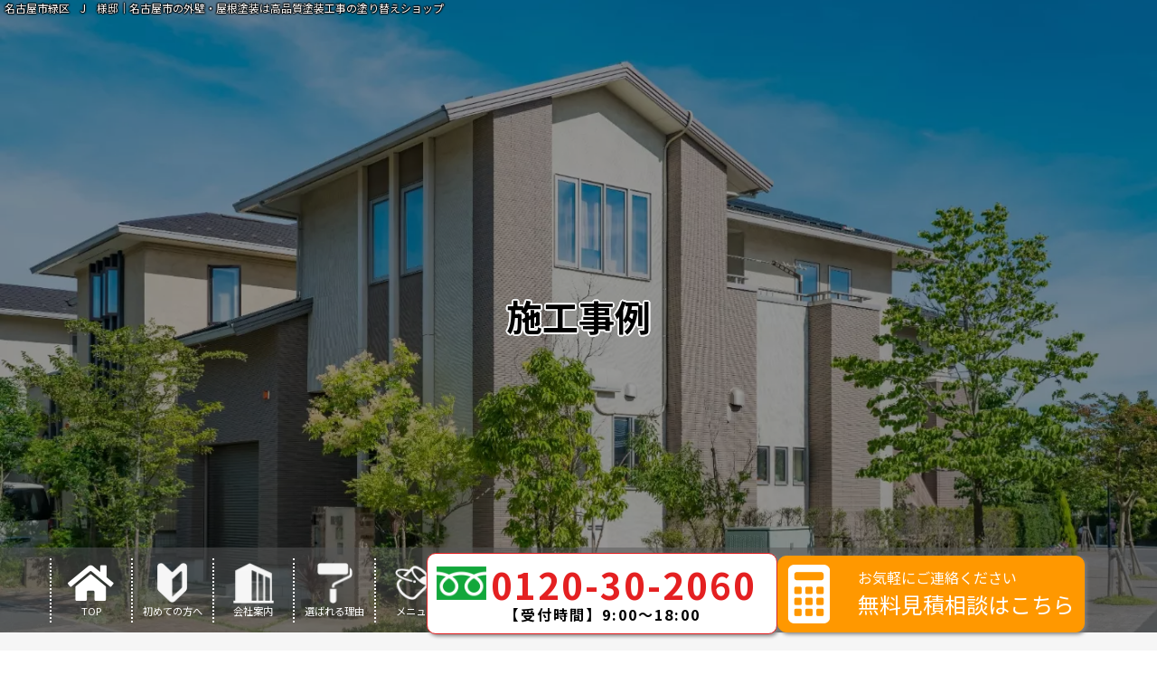

--- FILE ---
content_type: text/html; charset=utf-8
request_url: https://glad-nagoya.jp/works/28523/
body_size: 153483
content:
<!DOCTYPE html>
<html prefix="og:https://ogp.me/ns#">
<head>
  <meta charset="utf-8">
  <meta name="viewport" content="width=device-width,initial-scale=1">


        <title>名古屋市緑区　J　様邸｜名古屋市の外壁・屋根塗装は高品質塗装工事の塗り替えショップ</title>
<meta name="description" content="施工事例「名古屋市緑区　J　様邸」です。名古屋市の外壁塗装・屋根塗装なら口コミ・評判の高い塗装専門店塗り替えショップへおまかせ！名古屋市に地域密着でお値打ち価格の高品質塗装工事をお届けします。">
<meta name="keywords" content="施工事例,外壁塗装,屋根塗装,サイディング,屋根,防水工事,雨漏り,住宅塗装,屋根塗装,住宅リフォーム塗装,名古屋市西区,愛知県,塗り替えショップ">
<meta property="og:url" content="https://glad-nagoya.jp/works/28523/">
<meta property="og:type" content="article">
<meta property="og:title" content="">
<meta property="og:description" content="">
<meta property="og:site_name" content="">
<meta property="og:image" content="">
<meta property="og:image:width" content="600">
<meta property="og:image:height" content="315">
<meta name="twitter:card" content="summary_large_image">
<meta name="twitter:site" content="">
<meta name="fb:app_id" content="">
<link rel="shortcut icon" type="image/x-icon" href="/upload/tenant_1/fabicon/tenant_1/fabicon/ea8e7d5ba23bf0df3aeede7ca538a314.webp">
<link rel="apple-touch-icon" href="">
<link rel="canonical" href="https://glad-nagoya.jp/works/28523/">
<meta name="viewport" content="width=device-width,maximum-scale=1.0">
<meta name="format-detection" content="telephone=no">
<meta charset="utf-8">
<meta http-equiv="X-UA-Compatible" content="IE=edge">

      <link rel="stylesheet" media="all" href="/assets/singular/view-d6b54e7723c987341abd70d8c3a369e39c16542f3179aa5696f33304cc04209d.css" />
      <link href="https://use.fontawesome.com/releases/v5.14.0/css/all.css" rel="stylesheet"><!-- https://use.fontawesome.com/releases/v5.14.0/css/all.css -->
<link href="/css/2-f2413c813aaa16f9dad33e9deb0f6644.css" rel="stylesheet">
<link href="/css/3-84e6b38245ffb6b247940f28c2ccef3e.css" rel="stylesheet">

      <script src="/assets/singular/view-3bc88a0e6410831f43682b6bb9bd1e6cc86e72d1dbd3b472fff230a7a797aa12.js"></script>
  <script src="https://ajax.googleapis.com/ajax/libs/jquery/1.9.1/jquery.min.js" charset="utf-8"></script>
<script src="https://cdnjs.cloudflare.com/ajax/libs/jquery.matchHeight/0.7.2/jquery.matchHeight-min.js" charset="utf-8"></script>
<script src="https://cdnjs.cloudflare.com/ajax/libs/image-map-resizer/1.0.10/js/imageMapResizer.min.js" charset="utf-8"></script>
<script src='/js/3-4459eef0ff07192064fa2ec075c55530.js' charset="utf-8"></script>
<script src='/js/10-85355c8f8e241bd8b84bfb792db7cc3e.js' charset="utf-8"></script>
<script src='/js/14-987b50650885892bfc3792c52081b88b.js' charset="utf-8"></script>
  <!-- Google tag (gtag.js) -->
<script async src="https://www.googletagmanager.com/gtag/js?id=G-KLFNYDSLR8"></script>
<script>
    window.dataLayer = window.dataLayer || [];
    function gtag(){dataLayer.push(arguments);}
    gtag('js', new Date());
    
    gtag('config', 'G-KLFNYDSLR8');
</script>
<!-- Google tag (gtag.js) -->
<script async src="https://www.googletagmanager.com/gtag/js?id=AW-618874190"></script>
<script>
    window.dataLayer = window.dataLayer || [];
    function gtag(){dataLayer.push(arguments);}
    gtag('js', new Date());
    
    gtag('config', 'AW-618874190');
</script>


  <meta name="csrf-param" content="authenticity_token" />
<meta name="csrf-token" content="gONYokVv-NNj1oiMTcHHMQSL9fA85LHjMJUYuH4sr1D2FcN1nBwoFAdkJhdexgR2v0JBiaSBCXPk9LMYQVgEAA" />
</head>

  <body>
    <div id="splash">
        <div id="splash-logo"><a href="/" target="_self"><img src="/import/tenant_1/160.16.209.144/html/images/hdr_logotop.webp" alt=""></a></div>
    </div>
    <div class="splashbg"></div>
    <div id="wrapper" class="wrapper home index">
        <h1 class="pagettl">
            名古屋市緑区　J　様邸｜名古屋市の外壁・屋根塗装は高品質塗装工事の塗り替えショップ</h1>
        <!-- ヘッダー --><!-- メインコンテンツ --><main id="main" class="main">
            <div class="homevisual">
                <div class="img"><img src="/import/tenant_1/160.16.209.144/html/images/AdobeStock_2124010241.webp" alt="お客様から頂いた評判の声"></div>
                <h2 class="head">施工事例</h2>
                <header id="header" class="header">
                    <div class="header-box inner1200">
                        <nav id="gnav" class="gnav">
                            <div class="t-img"><img src="/import/tenant_1/160.16.209.144/html/images/AdobeStock_581244735.webp" alt="塗装"></div>
                            <div class="wrap">
                                <div class="navlogo"><a href="/"><img src="/import/tenant_1/160.16.209.144/html/images/hdr_logotop.webp" alt="名古屋市の外壁・屋根塗装は高品質塗装工事の塗り替えショップ"></a></div>
                                <ul class="list01">
                                    <li class="item01"><a href="/">
                                            <div class="up-d-flex up-ai-c up-fxw-wrap">
                                                <div class="up-w-100% logoimg"><i class="fas fa-home"></i></div>
                                                <div class="up-w-100%">TOP</div>
                                            </div>
                                        </a></li>
                                    <li class="item01"><a href="/first">
                                            <div class="up-d-flex up-ai-c up-fxw-wrap">
                                                <div class="up-w-100% logoimg"><img src="/import/tenant_1/160.16.209.144/html/images/logo01.webp" alt="初めての方へ"></div>
                                                <div class="up-w-100%">初めての方へ</div>
                                            </div>
                                        </a></li>
                                    <li class="item01 -parent itemin">
                                        <div class="up-d-flex up-ai-c up-fxw-wrap">
                                            <div class="up-w-100% logoimg"><img src="/import/tenant_1/160.16.209.144/html/images/logo02.webp" alt="会社案内"></div>
                                            <div class="up-w-100% f-ori">会社案内</div>
                                        </div>
                                        <ul class="list02 car01">
                                            <li class="item02"><a href="/corporate"> 塗り替えショップの会社案内</a></li>
                                            <li class="item02"><a href="/staff">自慢のスタッフ・職人紹介</a></li>
                                        </ul>
                                    </li>
                                    <li class="item01"><a href="/first#reason" target="_self">
                                            <div class="up-d-flex up-ai-c up-fxw-wrap">
                                                <div class="up-w-100% logoimg"><img src="/import/tenant_1/160.16.209.144/html/images/logo03.webp" alt="選ばれる理由"></div>
                                                <div class="up-w-100%">選ばれる理由</div>
                                            </div>
                                        </a></li>
                                    <li class="item01 -parent itemin">
                                        <div class="up-d-flex up-ai-c up-fxw-wrap">
                                            <div class="up-w-100% logoimg"><img src="/import/tenant_1/160.16.209.144/html/images/logo04.webp" alt="メニュー"></div>
                                            <div class="up-w-100% f-ori">メニュー</div>
                                        </div>
                                        <ul class="list02 car02">
                                            <li class="item02"><a href="/menu">既にご検討中の方へ</a></li>
                                            <li class="item02"><a href="/colorsimulation">外壁・屋根の色えらび</a></li>
                                            <li class="item02"><a href="/gaiheki">外壁塗装プラン一覧</a></li>
                                            <li class="item02"><a href="/roof">屋根塗装プラン一覧</a></li>
                                            <li class="item02"><a href="/wpack">外壁屋根塗装お得なWパック</a></li>
                                            <li class="item02"><a href="/diagnosis">無料屋根外壁診断</a></li>
                                            <li class="item02"><a href="/rainleaking">無料雨漏診断</a></li>
                                        </ul>
                                    </li>
                                    <li class="item01"><a href="/works">
                                            <div class="up-d-flex up-ai-c up-fxw-wrap">
                                                <div class="up-w-100% logoimg"><img src="/import/tenant_1/160.16.209.144/html/images/logo05.webp" alt="施工事例"></div>
                                                <div class="up-w-100%">施工事例</div>
                                            </div>
                                        </a></li>
                                    <li class="item01"><a href="/voice">
                                            <div class="up-d-flex up-ai-c up-fxw-wrap">
                                                <div class="up-w-100% logoimg"><img src="/import/tenant_1/160.16.209.144/html/images/logo06.webp" alt="お客様の声"></div>
                                                <div class="up-w-100%">お客様の声</div>
                                            </div>
                                        </a></li>
                                    <li class="item01 ri"><a href="/blog">
                                            <div class="up-d-flex up-ai-c up-fxw-wrap">
                                                <div class="up-w-100% logoimg"><img src="/import/tenant_1/160.16.209.144/html/images/logo07.webp" alt="現場ブログ"></div>
                                                <div class="up-w-100%">現場ブログ</div>
                                            </div>
                                        </a></li>
                                    <li class="item01 up-d-none up-d-block@tb"><a href="/information">お知らせ・イベント</a></li>
                                    <li class="item01 up-d-none up-d-block@tb"><a href="/contact">無料見積もり依頼・お問い合わせ</a></li>
                                </ul>
                            </div>
                        </nav>
                        <div class="contents">
                            <div class="right">
                                <div class="diagnose"><a href="/contact" target="_self" data-ab-test-conversion-button=""><span class="logo"><i class="fas fa-home"></i></span>無料診断</a></div>
                                <div class="sb-tel">【受付時間】 9:00〜18:00 </div>
                            </div>
                        </div>
                        <div class="openbtn4">
                            <span></span><span></span><span></span>
                        </div>
                        <div class="tog-sp">
                            <div class="con pri-5-sp"><a href="/contact" target="_self" data-ab-test-conversion-button=""><span class="free-img"><img src="/upload/tenant_1/メールの無料アイコン.png" alt=""></span><span class="up-ta-c">無料お見積もり<br>
                                        ご相談</span></a></div>
                        </div>
                        <div class="tog-sp tog-sp02">
                            <div class="con con02"><a href="tel:0120302060" target="_self" data-ab-test-conversion-button=""><span class="free-img"><img src="/import/tenant_1/160.16.209.144/html/images/sumaho.webp" alt=""></span><span class="up-ta-c">Tel</span></a></div>
                        </div>
                        <!--   <div class="tel sptel" data-ab-test-conversion-button=""><span class="free-img"><img src="/import/tenant_1/160.16.209.144/html/images/freelogo2.webp" alt=""></span><span>0120-30-2060</span></div> -->
                        <div id="page-top" class="totop">
                            <div class="box"></div>
                        </div>
                        <div class="up-d-none up-d-block@sp">
                            <div class="tohome"><a href="/#wrapper" target="_self"><img src="/import/tenant_1/160.16.209.144/html/images/hdr_logotop.webp" alt="名古屋市の外壁・屋根塗装は高品質塗装工事の塗り替えショップ"></a></div>
                        </div>
                    </div>
                </header>
            </div>
            <div class="breadcrumb fead-up">
                <div class="inner">
                    <ul itemscope="" itemtype="https://schema.org/BreadcrumbList" class="list">
                        <li itemprop="itemListElement" itemscope="" itemtype="https://schema.org/ListItem" class="item home">
                            <a href="/" itemprop="item"><span itemprop="name">TOP</span></a><meta itemprop="position" content="1">
                        </li>
                        <li itemprop="itemListElement" itemscope="" itemtype="https://schema.org/ListItem" class="item home">
                            <span itemprop="name"><a href="/works" itemprop="item" target="_self">施工事例</a></span><meta itemprop="position" content="2">
                        </li>
                        <li itemprop="itemListElement" itemscope="" itemtype="https://schema.org/ListItem" class="item now">
                            <span itemprop="name">名古屋市緑区　J　様邸</span><meta itemprop="position" content="3">
                        </li>
                    </ul>
                </div>
            </div>
            <section class="column2 area fead-mv voice">
                <h3 class="ttl-b fead-up up-mb-50 up-mb-30@sp underlayer">
                    <span class="ja">施工事例</span><span class="en c-01">WORKS</span>
                </h3>
                <div class="inner">
                    <div class="mainwrap">
                        <div class="articledtl01 altlist">
                            <div class="up-mb-50 fead-up">
                                <div class="up-fw-bold up-mb-30 sbtext up-fz-22 up-fz-20@tb up-fz-18@sp fead-up li-text js-toggle2 toggle-btn">工事内容</div>
                                <div>
                                    <ul class="cat-content fead-up">
                                        <li><a href="/works?search_customizable_object_id=4&amp;search_component_id=21&amp;search_component_value=%E5%A4%96%E5%A3%81%E5%A1%97%E8%A3%85">外壁塗装</a></li>
                                        <li><a href="/works?search_customizable_object_id=4&amp;search_component_id=21&amp;search_component_value=%E5%B1%8B%E6%A0%B9%E5%A1%97%E8%A3%85">屋根塗装</a></li>
                                        <li><a href="/works?search_customizable_object_id=4&amp;search_component_id=21&amp;search_component_value=%E5%B1%8B%E6%A0%B9%E8%91%BA%E3%81%8D%E6%9B%BF%E3%81%88">屋根葺き替え</a></li>
                                        <li><a href="/works?search_customizable_object_id=4&amp;search_component_id=21&amp;search_component_value=%E5%B1%8B%E6%A0%B9%E3%82%AB%E3%83%90%E3%83%BC%E5%B7%A5%E6%B3%95">屋根カバー工法</a></li>
                                        <li><a href="/works?search_customizable_object_id=4&amp;search_component_id=21&amp;search_component_value=%E3%83%99%E3%83%A9%E3%83%B3%E3%83%80%E9%98%B2%E6%B0%B4">ベランダ防水</a></li>
                                        <li><a href="/works?search_customizable_object_id=4&amp;search_component_id=21&amp;search_component_value=%E9%9B%A8%E6%A8%8B%E4%BA%A4%E6%8F%9B%E5%B7%A5%E4%BA%8B">雨樋交換工事</a></li>
                                        <li><a href="/works?search_customizable_object_id=4&amp;search_component_id=21&amp;search_component_value=%E5%A4%A7%E5%9E%8B%E7%89%A9%E4%BB%B6">大型物件</a></li>
                                        <li><a href="/works?search_customizable_object_id=4&amp;search_component_id=21&amp;search_component_value=%E5%B1%8B%E4%B8%8A%E9%98%B2%E6%B0%B4">屋上防水</a></li>
                                        <li><a href="/works?search_customizable_object_id=4&amp;search_component_id=21&amp;search_component_value=%E3%82%B7%E3%83%BC%E3%83%AA%E3%83%B3%E3%82%B0%E5%B7%A5%E4%BA%8B">シーリング工事</a></li>
                                        <li><a href="/works?search_customizable_object_id=4&amp;search_component_id=21&amp;search_component_value=%E6%BC%86%E5%96%B0%E5%B7%A5%E4%BA%8B">漆喰工事</a></li>
                                        <li><a href="/works?search_customizable_object_id=4&amp;search_component_id=21&amp;search_component_value=%E6%B3%A2%E6%9D%BF%E4%BA%A4%E6%8F%9B%E5%B7%A5%E4%BA%8B">波板交換工事</a></li>
                                        <li><a href="/works?search_customizable_object_id=4&amp;search_component_id=21&amp;search_component_value=%E6%A7%8B%E5%A1%80%E5%A1%97%E8%A3%85">構塀塗装</a></li>
                                    </ul>
                                </div>
                            </div>
                            <div id="cat-areaer" class="up-mb-50 fead-up">
                                <div class="up-fw-bold up-mb-30 sbtext up-fz-22 up-fz-20@tb up-fz-18@sp fead-up li-text js-toggle2 toggle-btn">施工地域</div>
                                <div>
                                    <ul class="cat-area fead-up">
                                        <li><a href="/works?search_customizable_object_id=4&amp;search_component_id=18&amp;search_component_value=%E5%90%8D%E5%8F%A4%E5%B1%8B%E5%B8%82%E7%86%B1%E7%94%B0%E5%8C%BA">名古屋市熱田区</a></li>
                                        <li><a href="/works?search_customizable_object_id=4&amp;search_component_id=18&amp;search_component_value=%E5%90%8D%E5%8F%A4%E5%B1%8B%E5%B8%82%E5%8C%97%E5%8C%BA">名古屋市北区</a></li>
                                        <li><a href="/works?search_customizable_object_id=4&amp;search_component_id=18&amp;search_component_value=%E5%90%8D%E5%8F%A4%E5%B1%8B%E5%B8%82%E6%98%AD%E5%92%8C%E5%8C%BA">名古屋市昭和区</a></li>
                                        <li><a href="/works?search_customizable_object_id=4&amp;search_component_id=18&amp;search_component_value=%E5%90%8D%E5%8F%A4%E5%B1%8B%E5%B8%82%E5%8D%83%E7%A8%AE%E5%8C%BA">名古屋市千種区</a></li>
                                        <li><a href="/works?search_customizable_object_id=4&amp;search_component_id=18&amp;search_component_value=%E5%90%8D%E5%8F%A4%E5%B1%8B%E5%B8%82%E5%A4%A9%E7%99%BD%E5%8C%BA">名古屋市天白区</a></li>
                                        <li><a href="/works?search_customizable_object_id=4&amp;search_component_id=18&amp;search_component_value=%E5%90%8D%E5%8F%A4%E5%B1%8B%E5%B8%82%E4%B8%AD%E5%B7%9D%E5%8C%BA">名古屋市中川区</a></li>
                                        <li><a href="/works?search_customizable_object_id=4&amp;search_component_id=18&amp;search_component_value=%E5%90%8D%E5%8F%A4%E5%B1%8B%E5%B8%82%E4%B8%AD%E5%8C%BA">名古屋市中区</a></li>
                                        <li><a href="/works?search_customizable_object_id=4&amp;search_component_id=18&amp;search_component_value=%E5%90%8D%E5%8F%A4%E5%B1%8B%E5%B8%82%E4%B8%AD%E6%9D%91%E5%8C%BA">名古屋市中村区</a></li>
                                        <li><a href="/works?search_customizable_object_id=4&amp;search_component_id=18&amp;search_component_value=%E5%90%8D%E5%8F%A4%E5%B1%8B%E5%B8%82%E8%A5%BF%E5%8C%BA">名古屋市西区</a></li>
                                        <li><a href="/works?search_customizable_object_id=4&amp;search_component_id=18&amp;search_component_value=%E5%90%8D%E5%8F%A4%E5%B1%8B%E5%B8%82%E7%B7%91%E5%8C%BA">名古屋市緑区</a></li>
                                        <li><a href="/works?search_customizable_object_id=4&amp;search_component_id=18&amp;search_component_value=%E5%90%8D%E5%8F%A4%E5%B1%8B%E5%B8%82%E5%8D%97%E5%8C%BA">名古屋市南区</a></li>
                                        <li><a href="/works?search_customizable_object_id=4&amp;search_component_id=18&amp;search_component_value=%E5%90%8D%E5%8F%A4%E5%B1%8B%E5%B8%82%E6%B8%AF%E5%8C%BA">名古屋市港区</a></li>
                                        <li><a href="/works?search_customizable_object_id=4&amp;search_component_id=18&amp;search_component_value=%E5%90%8D%E5%8F%A4%E5%B1%8B%E5%B8%82%E5%AE%88%E5%B1%B1%E5%8C%BA">名古屋市守山区</a></li>
                                        <li><a href="/works?search_customizable_object_id=4&amp;search_component_id=18&amp;search_component_value=%E5%90%8D%E5%8F%A4%E5%B1%8B%E5%B8%82%E7%91%9E%E7%A9%82%E5%8C%BA">名古屋市瑞穂区</a></li>
                                        <li><a href="/works?search_customizable_object_id=4&amp;search_component_id=18&amp;search_component_value=%E5%90%8D%E5%8F%A4%E5%B1%8B%E5%B8%82%E5%90%8D%E6%9D%B1%E5%8C%BA">名古屋市名東区</a></li>
                                        <li><a href="/works?search_customizable_object_id=4&amp;search_component_id=18&amp;search_component_value=%E6%84%9B%E8%A5%BF%E5%B8%82">愛西市</a></li>
                                        <li><a href="/works?search_customizable_object_id=4&amp;search_component_id=18&amp;search_component_value=%E3%81%82%E3%81%BE%E5%B8%82">あま市</a></li>
                                        <li><a href="/works?search_customizable_object_id=4&amp;search_component_id=18&amp;search_component_value=%E5%AE%89%E5%9F%8E%E5%B8%82">安城市</a></li>
                                        <li><a href="/works?search_customizable_object_id=4&amp;search_component_id=18&amp;search_component_value=%E4%B8%80%E5%AE%AE%E5%B8%82">一宮市</a></li>
                                        <li><a href="/works?search_customizable_object_id=4&amp;search_component_id=18&amp;search_component_value=%E7%A8%B2%E6%B2%A2%E5%B8%82">稲沢市</a></li>
                                        <li><a href="/works?search_customizable_object_id=4&amp;search_component_id=18&amp;search_component_value=%E3%81%84%E3%81%AA%E3%81%B9%E5%B8%82">いなべ市</a></li>
                                        <li><a href="/works?search_customizable_object_id=4&amp;search_component_id=18&amp;search_component_value=%E7%A8%B2%E9%83%A8%E5%B8%82">稲部市</a></li>
                                        <li><a href="/works?search_customizable_object_id=4&amp;search_component_id=18&amp;search_component_value=%E7%8A%AC%E5%B1%B1%E5%B8%82">犬山市</a></li>
                                        <li><a href="/works?search_customizable_object_id=4&amp;search_component_id=18&amp;search_component_value=%E5%B2%A9%E5%80%89%E5%B8%82">岩倉市</a></li>
                                        <li><a href="/works?search_customizable_object_id=4&amp;search_component_id=18&amp;search_component_value=%E5%A4%A7%E6%B2%BB%E7%94%BA">大治町</a></li>
                                        <li><a href="/works?search_customizable_object_id=4&amp;search_component_id=18&amp;search_component_value=%E5%A4%A7%E5%BA%9C%E5%B8%82">大府市</a></li>
                                        <li><a href="/works?search_customizable_object_id=4&amp;search_component_id=18&amp;search_component_value=%E5%B0%BE%E5%BC%B5%E6%97%AD%E5%B8%82">尾張旭市</a></li>
                                        <li><a href="/works?search_customizable_object_id=4&amp;search_component_id=18&amp;search_component_value=%E5%90%84%E5%8B%99%E5%8E%9F%E5%B8%82">各務原市</a></li>
                                        <li><a href="/works?search_customizable_object_id=4&amp;search_component_id=18&amp;search_component_value=%E6%98%A5%E6%97%A5%E4%BA%95%E5%B8%82">春日井市</a></li>
                                        <li><a href="/works?search_customizable_object_id=4&amp;search_component_id=18&amp;search_component_value=%E8%9F%B9%E6%B1%9F%E7%94%BA">蟹江町</a></li>
                                        <li><a href="/works?search_customizable_object_id=4&amp;search_component_id=18&amp;search_component_value=%E5%88%88%E8%B0%B7%E5%B8%82">刈谷市</a></li>
                                        <li><a href="/works?search_customizable_object_id=4&amp;search_component_id=18&amp;search_component_value=%E6%B8%85%E9%A0%88%E5%B8%82">清須市</a></li>
                                        <li><a href="/works?search_customizable_object_id=4&amp;search_component_id=18&amp;search_component_value=%E6%A1%91%E5%90%8D%E5%B8%82">桑名市</a></li>
                                        <li><a href="/works?search_customizable_object_id=4&amp;search_component_id=18&amp;search_component_value=%E6%B1%9F%E5%8D%97%E5%B8%82">江南市</a></li>
                                        <li><a href="/works?search_customizable_object_id=4&amp;search_component_id=18&amp;search_component_value=%E5%B0%8F%E7%89%A7%E5%B8%82">小牧市</a></li>
                                        <li><a href="/works?search_customizable_object_id=4&amp;search_component_id=18&amp;search_component_value=%E9%88%B4%E9%B9%BF%E5%B8%82">鈴鹿市</a></li>
                                        <li><a href="/works?search_customizable_object_id=4&amp;search_component_id=18&amp;search_component_value=%E7%80%AC%E6%88%B8%E5%B8%82">瀬戸市</a></li>
                                        <li><a href="/works?search_customizable_object_id=4&amp;search_component_id=18&amp;search_component_value=%E7%94%B0%E5%8E%9F%E5%B8%82">田原市</a></li>
                                        <li><a href="/works?search_customizable_object_id=4&amp;search_component_id=18&amp;search_component_value=%E7%9F%A5%E5%A4%9A%E5%B8%82">知多市</a></li>
                                        <li><a href="/works?search_customizable_object_id=4&amp;search_component_id=18&amp;search_component_value=%E7%9F%A5%E7%AB%8B%E5%B8%82">知立市</a></li>
                                        <li><a href="/works?search_customizable_object_id=4&amp;search_component_id=18&amp;search_component_value=%E6%B4%A5%E5%B3%B6%E5%B8%82">津島市</a></li>
                                        <li><a href="/works?search_customizable_object_id=4&amp;search_component_id=18&amp;search_component_value=%E6%9D%B1%E9%83%B7%E7%94%BA">東郷町</a></li>
                                        <li><a href="/works?search_customizable_object_id=4&amp;search_component_id=18&amp;search_component_value=%E5%B8%B8%E6%BB%91%E5%B8%82">常滑市</a></li>
                                        <li><a href="/works?search_customizable_object_id=4&amp;search_component_id=18&amp;search_component_value=%E6%9D%B1%E6%B5%B7%E5%B8%82">東海市</a></li>
                                        <li><a href="/works?search_customizable_object_id=4&amp;search_component_id=18&amp;search_component_value=%E9%A3%9B%E5%B3%B6%E6%9D%91">飛島村</a></li>
                                        <li><a href="/works?search_customizable_object_id=4&amp;search_component_id=18&amp;search_component_value=%E8%B1%8A%E6%98%8E%E5%B8%82">豊明市</a></li>
                                        <li><a href="/works?search_customizable_object_id=4&amp;search_component_id=18&amp;search_component_value=%E8%B1%8A%E7%94%B0%E5%B8%82">豊田市</a></li>
                                        <li><a href="/works?search_customizable_object_id=4&amp;search_component_id=18&amp;search_component_value=%E9%95%B7%E4%B9%85%E6%89%8B%E5%B8%82">長久手市</a></li>
                                        <li><a href="/works?search_customizable_object_id=4&amp;search_component_id=18&amp;search_component_value=%E8%A5%BF%E5%B0%BE%E5%B8%82">西尾市</a></li>
                                        <li><a href="/works?search_customizable_object_id=4&amp;search_component_id=18&amp;search_component_value=%E6%97%A5%E9%80%B2%E5%B8%82">日進市</a></li>
                                        <li><a href="/works?search_customizable_object_id=4&amp;search_component_id=18&amp;search_component_value=%E4%B8%B9%E7%BE%BD%E9%83%A1">丹羽郡</a></li>
                                        <li><a href="/works?search_customizable_object_id=4&amp;search_component_id=18&amp;search_component_value=%E5%8D%8A%E7%94%B0%E5%B8%82">半田市</a></li>
                                        <li><a href="/works?search_customizable_object_id=4&amp;search_component_id=18&amp;search_component_value=%E6%89%B6%E6%A1%91%E7%94%BA">扶桑町</a></li>
                                        <li><a href="/works?search_customizable_object_id=4&amp;search_component_id=18&amp;search_component_value=%E7%A2%A7%E5%8D%97%E5%B8%82">碧南市</a></li>
                                        <li><a href="/works?search_customizable_object_id=4&amp;search_component_id=18&amp;search_component_value=%E4%B8%89%E5%A5%BD%E5%B8%82">三好市</a></li>
                                        <li><a href="/works?search_customizable_object_id=4&amp;search_component_id=18&amp;search_component_value=%E5%BC%A5%E5%AF%8C%E5%B8%82">弥富市</a></li>
                                        <li><a href="/works?search_customizable_object_id=4&amp;search_component_id=18&amp;search_component_value=%E5%9B%9B%E6%97%A5%E5%B8%82%E5%B8%82">四日市市</a></li>
                                    </ul>
                                </div>
                            </div>
                            <div class="up-mb-50 fead-up">
                                <div class="up-fw-bold up-mb-30 sbtext up-fz-22 up-fz-20@tb up-fz-18@sp fead-up li-text js-toggle2 toggle-btn">施工カラー</div>
                                <div class="color-box">
                                    <div class="cont space">
                                        <div class="tit">色の系統で探す</div>
                                        <ul id="color-cat" class="genre cat-color fead-up ">
                                            <li><a href="/works?search_customizable_object_id=4&amp;search_component_id=23&amp;search_component_value=%E3%82%AF%E3%83%AA%E3%83%A4%E3%83%BC">クリヤー</a></li>
                                            <li><a href="/works?search_customizable_object_id=4&amp;search_component_id=23&amp;search_component_value=%E3%83%8B%E3%83%B3%E3%83%90%E3%82%B9">ニンバス</a></li>
                                            <li><a href="/works?search_customizable_object_id=4&amp;search_component_id=23&amp;search_component_value=%E3%83%9E%E3%82%A6%E3%83%B3%E3%83%86%E3%83%B3%E3%83%96%E3%83%AB%E3%83%BC">マウンテンブルー</a></li>
                                            <li><a href="/works?search_customizable_object_id=4&amp;search_component_id=23&amp;search_component_value=%E3%82%AC%E3%83%AB%E3%82%B0%E3%83%AC%E3%83%BC">ガルグレー</a></li>
                                            <li><a href="/works?search_customizable_object_id=4&amp;search_component_id=23&amp;search_component_value=%E3%82%AF%E3%83%BC%E3%83%AB%E3%82%B0%E3%83%AC%E3%82%A4">クールグレイ</a></li>
                                            <li><a href="/works?search_customizable_object_id=4&amp;search_component_id=23&amp;search_component_value=%E3%82%A8%E3%82%AF%E3%83%AA%E3%83%A5">エクリュ</a></li>
                                            <li><a href="/works?search_customizable_object_id=4&amp;search_component_id=23&amp;search_component_value=%E3%82%A8%E3%83%AC%E3%82%AF%E3%83%88%E3%83%AA%E3%83%83%E3%82%AF%E3%83%96%E3%83%AB%E3%83%BC">エレクトリックブルー</a></li>
                                            <li><a href="/works?search_customizable_object_id=4&amp;search_component_id=23&amp;search_component_value=%E3%83%96%E3%83%AB%E3%83%BC%E3%82%B0%E3%83%AC%E3%82%A4">ブルーグレイ</a></li>
                                            <li><a href="/works?search_customizable_object_id=4&amp;search_component_id=23&amp;search_component_value=%E3%82%AA%E3%83%AA%E3%83%BC%E3%83%96%E3%82%B0%E3%83%AA%E3%83%BC%E3%83%B3">オリーブグリーン</a></li>
                                            <li><a href="/works?search_customizable_object_id=4&amp;search_component_id=23&amp;search_component_value=%E3%82%B9%E3%83%AC%E3%83%BC%E3%83%88%E3%82%B0%E3%83%AC%E3%83%BC">スレートグレー</a></li>
                                            <li><a href="/works?search_customizable_object_id=4&amp;search_component_id=23&amp;search_component_value=%E3%82%A6%E3%82%A3%E3%82%B6%E3%83%BC%E3%83%88%E3%82%B3%E3%83%83%E3%83%91%E3%83%BC">ウィザートコッパー</a></li>
                                            <li><a href="/works?search_customizable_object_id=4&amp;search_component_id=23&amp;search_component_value=%E3%83%94%E3%83%A5%E3%83%BC%E3%82%BF%E3%83%BC">ピューター</a></li>
                                            <li><a href="/works?search_customizable_object_id=4&amp;search_component_id=23&amp;search_component_value=%E3%83%90%E3%83%BC%E3%83%81%E3%82%B0%E3%83%AC%E3%83%BC">バーチグレー</a></li>
                                            <li><a href="/works?search_customizable_object_id=4&amp;search_component_id=23&amp;search_component_value=%E3%82%B9%E3%83%88%E3%83%BC%E3%83%B3">ストーン</a></li>
                                            <li><a href="/works?search_customizable_object_id=4&amp;search_component_id=23&amp;search_component_value=%E3%82%AA%E3%83%95%E3%83%9B%E3%83%AF%E3%82%A4%E3%83%88">オフホワイト</a></li>
                                            <li><a href="/works?search_customizable_object_id=4&amp;search_component_id=23&amp;search_component_value=%E3%82%B5%E3%83%B3%E3%83%80%E3%83%AB%E3%82%A6%E3%83%83%E3%83%89">サンダルウッド</a></li>
                                            <li><a href="/works?search_customizable_object_id=4&amp;search_component_id=23&amp;search_component_value=%E3%83%A9%E3%82%A4%E3%83%88%E3%83%A9%E3%83%86">ライトラテ</a></li>
                                            <li><a href="/works?search_customizable_object_id=4&amp;search_component_id=23&amp;search_component_value=%E3%83%8B%E3%83%A5%E3%83%BC%E3%83%88%E3%83%A9%E3%83%AB%E3%83%9B%E3%83%AF%E3%82%A4%E3%83%88">ニュートラルホワイト</a></li>
                                            <li><a href="/works?search_customizable_object_id=4&amp;search_component_id=23&amp;search_component_value=%E3%83%AC%E3%83%A2%E3%83%B3">レモン</a></li>
                                            <li><a href="/works?search_customizable_object_id=4&amp;search_component_id=23&amp;search_component_value=%E3%83%96%E3%83%AD%E3%83%BC%E3%82%AF%E3%83%B3%E3%83%9B%E3%83%AF%E3%82%A4%E3%83%88">ブロークンホワイト</a></li>
                                            <li><a href="/works?search_customizable_object_id=4&amp;search_component_id=23&amp;search_component_value=%E3%83%91%E3%82%A4%E3%82%AA%E3%83%8B%E3%82%A2">パイオニア</a></li>
                                            <li><a href="/works?search_customizable_object_id=4&amp;search_component_id=23&amp;search_component_value=%E3%83%A4%E3%83%A9%E3%83%A9%E3%83%96%E3%83%A9%E3%82%A6%E3%83%B3">ヤララブラウン</a></li>
                                            <li><a href="/works?search_customizable_object_id=4&amp;search_component_id=23&amp;search_component_value=%E3%83%81%E3%83%A3%E3%82%B3%E3%83%BC%E3%83%AB">チャコール</a></li>
                                            <li><a href="/works?search_customizable_object_id=4&amp;search_component_id=23&amp;search_component_value=%E3%82%A2%E3%82%A4%E3%82%A2%E3%83%B3%E3%83%90%E3%83%BC%E3%82%B0">アイアンバーグ</a></li>
                                            <li><a href="/works?search_customizable_object_id=4&amp;search_component_id=23&amp;search_component_value=%E3%83%AA%E3%83%BC%E3%82%AC%E3%83%AB%E3%83%96%E3%83%A9%E3%82%A6%E3%83%B3">リーガルブラウン</a></li>
                                            <li><a href="/works?search_customizable_object_id=4&amp;search_component_id=23&amp;search_component_value=%E3%83%A2%E3%82%AB">モカ</a></li>
                                            <li><a href="/works?search_customizable_object_id=4&amp;search_component_id=23&amp;search_component_value=%E3%82%AA%E3%83%BC%E3%83%AB%E3%83%89%E3%83%AD%E3%83%BC%E3%82%BA">オールドローズ</a></li>
                                            <li><a href="/works?search_customizable_object_id=4&amp;search_component_id=23&amp;search_component_value=%E3%83%9F%E3%83%83%E3%83%89%E3%83%93%E3%82%B9%E3%82%B1%E3%83%83%E3%83%88">ミッドビスケット</a></li>
                                            <li><a href="/works?search_customizable_object_id=4&amp;search_component_id=23&amp;search_component_value=%E3%83%95%E3%82%A9%E3%82%AE%E3%83%BC%E3%82%AA%E3%83%AC%E3%83%B3%E3%82%B8">フォギーオレンジ</a></li>
                                            <li><a href="/works?search_customizable_object_id=4&amp;search_component_id=23&amp;search_component_value=%E3%83%99%E3%83%93%E3%83%BC%E3%83%94%E3%83%B3%E3%82%AF">ベビーピンク</a></li>
                                            <li><a href="/works?search_customizable_object_id=4&amp;search_component_id=23&amp;search_component_value=%E3%82%A2%E3%82%A4%E3%82%B7%E3%83%BC%E3%83%94%E3%83%B3%E3%82%AF">アイシーピンク</a></li>
                                            <li><a href="/works?search_customizable_object_id=4&amp;search_component_id=23&amp;search_component_value=%E3%82%AF%E3%83%BC%E3%83%AB%E3%83%9B%E3%83%AF%E3%82%A4%E3%83%88">クールホワイト</a></li>
                                            <li><a href="/works?search_customizable_object_id=4&amp;search_component_id=23&amp;search_component_value=%E3%83%88%E3%82%A5%E3%83%AB%E3%83%BC%E3%83%9B%E3%83%AF%E3%82%A4%E3%83%88">トゥルーホワイト</a></li>
                                            <li><a href="/works?search_customizable_object_id=4&amp;search_component_id=23&amp;search_component_value=%E3%83%9A%E3%83%BC%E3%83%AB%E3%83%93%E3%82%B9%E3%82%B1%E3%83%83%E3%83%88">ペールビスケット</a></li>
                                            <li><a href="/works?search_customizable_object_id=4&amp;search_component_id=23&amp;search_component_value=%E3%83%94%E3%83%BC%E3%83%81">ピーチ</a></li>
                                            <li><a href="/works?search_customizable_object_id=4&amp;search_component_id=23&amp;search_component_value=%E3%83%9F%E3%82%B9%E3%83%88%E3%82%B0%E3%83%AA%E3%83%BC%E3%83%B3">ミストグリーン</a></li>
                                            <li><a href="/works?search_customizable_object_id=4&amp;search_component_id=23&amp;search_component_value=%E3%82%A2%E3%83%97%E3%83%AA%E3%82%B3%E3%83%83%E3%83%88">アプリコット</a></li>
                                            <li><a href="/works?search_customizable_object_id=4&amp;search_component_id=23&amp;search_component_value=%E3%83%9F%E3%83%83%E3%83%89%E3%83%96%E3%83%A9%E3%82%A6%E3%83%B3%E3%82%BA%E3%82%A6%E3%82%A3%E3%83%83%E3%82%B0%E3%82%B0%E3%83%AA%E3%83%BC%E3%83%B3">ミッドブラウンズウィッググリーン</a></li>
                                            <li><a href="/works?search_customizable_object_id=4&amp;search_component_id=23&amp;search_component_value=%E3%83%AD%E3%83%BC%E3%82%BA%E3%82%B0%E3%83%AC%E3%82%A4">ローズグレイ</a></li>
                                            <li><a href="/works?search_customizable_object_id=4&amp;search_component_id=23&amp;search_component_value=%E3%83%9C%E3%82%BF%E3%83%8B%E3%83%83%E3%82%AF">ボタニック</a></li>
                                            <li><a href="/works?search_customizable_object_id=4&amp;search_component_id=23&amp;search_component_value=%E3%83%88%E3%82%B9%E3%82%AB%E3%83%8B%E3%83%BC">トスカニー</a></li>
                                            <li><a href="/works?search_customizable_object_id=4&amp;search_component_id=23&amp;search_component_value=%E3%82%AB%E3%83%AC%E3%83%83%E3%82%B8%E3%82%B0%E3%83%AA%E3%83%BC%E3%83%B3">カレッジグリーン</a></li>
                                            <li><a href="/works?search_customizable_object_id=4&amp;search_component_id=23&amp;search_component_value=%E3%83%AF%E3%83%BC%E3%83%A0%E3%82%AF%E3%83%AC%E3%82%A4">ワームクレイ</a></li>
                                            <li><a href="/works?search_customizable_object_id=4&amp;search_component_id=23&amp;search_component_value=%E3%82%BB%E3%83%A9%E3%83%89%E3%83%B3%E3%82%B0%E3%83%AA%E3%83%BC%E3%83%B3">セラドングリーン</a></li>
                                            <li><a href="/works?search_customizable_object_id=4&amp;search_component_id=23&amp;search_component_value=%E3%83%99%E3%82%A4%E3%82%B8%E3%83%A5">ベイジュ</a></li>
                                            <li><a href="/works?search_customizable_object_id=4&amp;search_component_id=23&amp;search_component_value=%E3%83%9A%E3%83%AA%E3%82%A6%E3%82%A3%E3%83%B3%E3%82%AF%E3%83%AB%E3%83%96%E3%83%AB%E3%83%BC">ペリウィンクルブルー</a></li>
                                            <li><a href="/works?search_customizable_object_id=4&amp;search_component_id=23&amp;search_component_value=%E3%83%AC%E3%83%83%E3%83%89%E3%82%AA%E3%82%AD%E3%82%B5%E3%82%A4%E3%83%89">レッドオキサイド</a></li>
                                            <li><a href="/works?search_customizable_object_id=4&amp;search_component_id=23&amp;search_component_value=%E3%83%A9%E3%83%99%E3%83%B3%E3%83%80%E3%83%BC%E3%83%9B%E3%83%AF%E3%82%A4%E3%83%88">ラベンダーホワイト</a></li>
                                            <li><a href="/works?search_customizable_object_id=4&amp;search_component_id=23&amp;search_component_value=%E3%83%91%E3%83%AF%E3%83%BC%E3%83%AC%E3%83%83%E3%83%89">パワーレッド</a></li>
                                            <li><a href="/works?search_customizable_object_id=4&amp;search_component_id=23&amp;search_component_value=%E3%83%A9%E3%82%A4%E3%83%88%E3%82%AF%E3%83%AA%E3%83%BC%E3%83%A0">ライトクリーム</a></li>
                                            <li><a href="/works?search_customizable_object_id=4&amp;search_component_id=23&amp;search_component_value=%E3%82%AF%E3%83%AC%E3%82%A4%E3%83%88%E3%83%BC%E3%83%B3">クレイトーン</a></li>
                                            <li><a href="/works?search_customizable_object_id=4&amp;search_component_id=23&amp;search_component_value=%E3%83%91%E3%82%B9%E3%83%86%E3%83%AB%E3%82%A2%E3%82%AF%E3%82%A2">パステルアクア</a></li>
                                            <li><a href="/works?search_customizable_object_id=4&amp;search_component_id=23&amp;search_component_value=%E3%83%98%E3%83%AA%E3%83%86%E3%83%BC%E3%82%B8%E3%83%AC%E3%83%83%E3%83%89">ヘリテージレッド</a></li>
                                            <li><a href="/works?search_customizable_object_id=4&amp;search_component_id=23&amp;search_component_value=%E3%82%AA%E3%83%91%E3%83%BC%E3%83%AB%E3%82%B0%E3%83%AA%E3%83%BC%E3%83%B3">オパールグリーン</a></li>
                                            <li><a href="/works?search_customizable_object_id=4&amp;search_component_id=23&amp;search_component_value=%E3%82%AA%E3%83%AC%E3%83%B3%E3%82%B8%E3%83%9B%E3%83%AF%E3%82%A4%E3%83%88">オレンジホワイト</a></li>
                                            <li><a href="/works?search_customizable_object_id=4&amp;search_component_id=23&amp;search_component_value=%E3%83%9B%E3%83%A9%E3%82%A4%E3%82%BA%E3%83%B3%E3%83%96%E3%83%AB%E3%83%BC">ホライズンブルー</a></li>
                                            <li><a href="/works?search_customizable_object_id=4&amp;search_component_id=23&amp;search_component_value=%E3%83%9B%E3%83%AF%E3%82%A4%E3%83%88%E3%83%AA%E3%83%AA%E3%82%A3">ホワイトリリィ</a></li>
                                            <li><a href="/works?search_customizable_object_id=4&amp;search_component_id=23&amp;search_component_value=%E3%82%B9%E3%83%A2%E3%83%BC%E3%82%AD%E3%83%BC%E3%83%A9%E3%83%99%E3%83%B3%E3%83%80%E3%83%BC">スモーキーラベンダー</a></li>
                                            <li><a href="/works?search_customizable_object_id=4&amp;search_component_id=23&amp;search_component_value=%E3%82%B9%E3%83%A0%E3%83%BC%E3%82%B9%E3%82%AF%E3%83%AA%E3%83%BC%E3%83%A0">スムースクリーム</a></li>
                                            <li><a href="/works?search_customizable_object_id=4&amp;search_component_id=23&amp;search_component_value=%E3%82%AA%E3%83%BC%E3%82%BF%E3%83%A0">オータム</a></li>
                                            <li><a href="/works?search_customizable_object_id=4&amp;search_component_id=23&amp;search_component_value=%E3%83%A1%E3%83%AA%E3%83%BC%E3%83%8E">メリーノ</a></li>
                                            <li><a href="/works?search_customizable_object_id=4&amp;search_component_id=23&amp;search_component_value=%E3%83%95%E3%83%AC%E3%83%B3%E3%83%81%E3%82%B0%E3%83%AA%E3%83%BC%E3%83%B3">フレンチグリーン</a></li>
                                            <li><a href="/works?search_customizable_object_id=4&amp;search_component_id=23&amp;search_component_value=%E3%82%AF%E3%82%A8%E3%83%AA%E3%83%BC">クエリー</a></li>
                                            <li><a href="/works?search_customizable_object_id=4&amp;search_component_id=23&amp;search_component_value=%E3%83%91%E3%82%B9%E3%83%88%E3%82%B0%E3%83%AA%E3%83%BC%E3%83%B3">パストグリーン</a></li>
                                            <li><a href="/works?search_customizable_object_id=4&amp;search_component_id=23&amp;search_component_value=%E3%83%81%E3%83%BC%E3%83%8E">チーノ</a></li>
                                            <li><a href="/works?search_customizable_object_id=4&amp;search_component_id=23&amp;search_component_value=%E3%82%B3%E3%83%90%E3%83%AB%E3%83%88">コバルト</a></li>
                                            <li><a href="/works?search_customizable_object_id=4&amp;search_component_id=23&amp;search_component_value=%E3%83%86%E3%83%A9%E3%82%B3%E3%83%83%E3%82%BF">テラコッタ</a></li>
                                            <li><a href="/works?search_customizable_object_id=4&amp;search_component_id=23&amp;search_component_value=%E3%83%AA%E3%83%90%E3%83%BC%E3%82%AC%E3%83%A0">リバーガム</a></li>
                                            <li><a href="/works?search_customizable_object_id=4&amp;search_component_id=23&amp;search_component_value=%E3%82%BD%E3%83%AB%E3%83%88%E3%83%96%E3%83%83%E3%82%B7%E3%83%A5">ソルトブッシュ</a></li>
                                            <li><a href="/works?search_customizable_object_id=4&amp;search_component_id=23&amp;search_component_value=%E3%83%96%E3%83%AB%E3%83%BC%E3%82%B0%E3%83%A9%E3%82%B9">ブルーグラス</a></li>
                                            <li><a href="/works?search_customizable_object_id=4&amp;search_component_id=23&amp;search_component_value=%E3%83%9B%E3%83%AF%E3%82%A4%E3%83%88%E7%B3%BB">ホワイト系</a></li>
                                            <li><a href="/works?search_customizable_object_id=4&amp;search_component_id=23&amp;search_component_value=%E3%83%99%E3%83%BC%E3%82%B8%E3%83%A5%E7%B3%BB">ベージュ系</a></li>
                                            <li><a href="/works?search_customizable_object_id=4&amp;search_component_id=23&amp;search_component_value=%E3%83%96%E3%83%A9%E3%83%83%E3%82%AF%E3%83%BB%E3%82%B0%E3%83%AC%E3%83%BC%E7%B3%BB">ブラック・グレー系</a></li>
                                            <li><a href="/works?search_customizable_object_id=4&amp;search_component_id=23&amp;search_component_value=%E3%83%96%E3%83%A9%E3%82%A6%E3%83%B3%E7%B3%BB">ブラウン系</a></li>
                                            <li><a href="/works?search_customizable_object_id=4&amp;search_component_id=23&amp;search_component_value=%E3%82%B0%E3%83%AA%E3%83%BC%E3%83%B3%E7%B3%BB">グリーン系</a></li>
                                            <li><a href="/works?search_customizable_object_id=4&amp;search_component_id=23&amp;search_component_value=%E3%83%96%E3%83%AB%E3%83%BC%E7%B3%BB">ブルー系</a></li>
                                            <li><a href="/works?search_customizable_object_id=4&amp;search_component_id=23&amp;search_component_value=%E3%83%8D%E3%82%A4%E3%83%93%E3%83%BC%E7%B3%BB">ネイビー系</a></li>
                                            <li><a href="/works?search_customizable_object_id=4&amp;search_component_id=23&amp;search_component_value=%E3%83%AC%E3%83%83%E3%83%89%E7%B3%BB">レッド系</a></li>
                                            <li><a href="/works?search_customizable_object_id=4&amp;search_component_id=23&amp;search_component_value=%E3%83%9A%E3%83%BC%E3%83%AB%E3%83%94%E3%83%B3%E3%82%AF">ペールピンク</a></li>
                                            <li><a href="/works?search_customizable_object_id=4&amp;search_component_id=23&amp;search_component_value=%E3%82%B0%E3%83%AC%E3%82%A4%E3%83%89%E3%83%AB%E3%83%95%E3%82%A3%E3%83%B3">グレイドルフィン</a></li>
                                            <li><a href="/works?search_customizable_object_id=4&amp;search_component_id=23&amp;search_component_value=%E3%83%96%E3%83%AA%E3%83%83%E3%82%AF%E3%83%AC%E3%83%83%E3%83%89">ブリックレッド</a></li>
                                            <li><a href="/works?search_customizable_object_id=4&amp;search_component_id=23&amp;search_component_value=%E3%82%AF%E3%83%AC%E3%82%A4%E3%83%88%E3%83%BC%E3%83%B3">クレイトーン</a></li>
                                            <li><a href="/works?search_customizable_object_id=4&amp;search_component_id=23&amp;search_component_value=%E3%83%81%E3%83%A7%E3%82%B3%E3%83%AC%E3%83%BC%E3%83%88%E3%83%96%E3%83%A9%E3%82%A6%E3%83%B3">チョコレートブラウン</a></li>
                                            <li><a href="/works?search_customizable_object_id=4&amp;search_component_id=23&amp;search_component_value=%E3%82%B5%E3%83%B3%E3%83%89%E3%83%99%E3%83%BC%E3%82%B8%E3%83%A5">サンドベージュ</a></li>
                                            <li><a href="/works?search_customizable_object_id=4&amp;search_component_id=23&amp;search_component_value=%E3%82%B7%E3%83%AB%E3%82%AD%E3%83%BC%E3%83%9B%E3%83%AF%E3%82%A4%E3%83%88">シルキーホワイト</a></li>
                                            <li><a href="/works?search_customizable_object_id=4&amp;search_component_id=23&amp;search_component_value=%E3%82%AF%E3%83%BC%E3%83%AB%E3%82%B0%E3%83%AC%E3%82%A4">クールグレイ</a></li>
                                            <li><a href="/works?search_customizable_object_id=4&amp;search_component_id=23&amp;search_component_value=%E3%83%9F%E3%83%8D%E3%83%A9%E3%83%AB%E3%82%B0%E3%83%AC%E3%82%A4">ミネラルグレイ</a></li>
                                            <li><a href="/works?search_customizable_object_id=4&amp;search_component_id=23&amp;search_component_value=%E3%83%96%E3%83%AB%E3%83%BC%E3%82%A2%E3%83%83%E3%82%B7%E3%83%A5">ブルーアッシュ</a></li>
                                            <li><a href="/works?search_customizable_object_id=4&amp;search_component_id=23&amp;search_component_value=%E3%82%AF%E3%83%A9%E3%82%B7%E3%83%83%E3%82%AF%E3%83%AD%E3%83%BC%E3%82%BA">クラシックローズ</a></li>
                                            <li><a href="/works?search_customizable_object_id=4&amp;search_component_id=23&amp;search_component_value=%E3%82%B7%E3%83%8A%E3%83%A2%E3%83%B3">シナモン</a></li>
                                            <li><a href="/works?search_customizable_object_id=4&amp;search_component_id=23&amp;search_component_value=%E3%83%AD%E3%83%BC%E3%82%BA%E3%83%99%E3%83%BC%E3%82%B8%E3%83%A5">ローズベージュ</a></li>
                                            <li><a href="/works?search_customizable_object_id=4&amp;search_component_id=23&amp;search_component_value=%E3%82%B3%E3%82%B3%E3%82%A2%E3%83%96%E3%83%A9%E3%82%A6%E3%83%B3">ココアブラウン</a></li>
                                            <li><a href="/works?search_customizable_object_id=4&amp;search_component_id=23&amp;search_component_value=%E3%82%B0%E3%83%AC%E3%83%BC%E3%82%B8%E3%83%A5">グレージュ</a></li>
                                            <li><a href="/works?search_customizable_object_id=4&amp;search_component_id=23&amp;search_component_value=%E3%82%B3%E3%83%BC%E3%83%92%E3%83%BC%E3%83%96%E3%83%A9%E3%82%A6%E3%83%B3">コーヒーブラウン</a></li>
                                            <li><a href="/works?search_customizable_object_id=4&amp;search_component_id=23&amp;search_component_value=%E3%83%91%E3%83%BC%E3%83%AB%E3%82%B0%E3%83%AC%E3%82%A4">パールグレイ</a></li>
                                            <li><a href="/works?search_customizable_object_id=4&amp;search_component_id=23&amp;search_component_value=%E3%82%B9%E3%83%A2%E3%83%BC%E3%82%AD%E3%83%BC%E3%82%B9%E3%82%AB%E3%82%A4">スモーキースカイ</a></li>
                                            <li><a href="/works?search_customizable_object_id=4&amp;search_component_id=23&amp;search_component_value=%E3%82%B9%E3%83%AC%E3%83%BC%E3%83%88%E3%83%96%E3%83%AB%E3%83%BC">スレートブルー</a></li>
                                        </ul>
                                    </div>
                                    <div class="cont space">
                                        <div class="tit">色名で探す</div>
                                        <ul id="color-cat2" class="color-name cat-color fead-up ">
                                            <li><a href="/works?search_customizable_object_id=4&amp;search_component_id=23&amp;search_component_value=%E3%82%AF%E3%83%AA%E3%83%A4%E3%83%BC">クリヤー</a></li>
                                            <li><a href="/works?search_customizable_object_id=4&amp;search_component_id=23&amp;search_component_value=%E3%83%8B%E3%83%B3%E3%83%90%E3%82%B9">ニンバス</a></li>
                                            <li><a href="/works?search_customizable_object_id=4&amp;search_component_id=23&amp;search_component_value=%E3%83%9E%E3%82%A6%E3%83%B3%E3%83%86%E3%83%B3%E3%83%96%E3%83%AB%E3%83%BC">マウンテンブルー</a></li>
                                            <li><a href="/works?search_customizable_object_id=4&amp;search_component_id=23&amp;search_component_value=%E3%82%AC%E3%83%AB%E3%82%B0%E3%83%AC%E3%83%BC">ガルグレー</a></li>
                                            <li><a href="/works?search_customizable_object_id=4&amp;search_component_id=23&amp;search_component_value=%E3%82%AF%E3%83%BC%E3%83%AB%E3%82%B0%E3%83%AC%E3%82%A4">クールグレイ</a></li>
                                            <li><a href="/works?search_customizable_object_id=4&amp;search_component_id=23&amp;search_component_value=%E3%82%A8%E3%82%AF%E3%83%AA%E3%83%A5">エクリュ</a></li>
                                            <li><a href="/works?search_customizable_object_id=4&amp;search_component_id=23&amp;search_component_value=%E3%82%A8%E3%83%AC%E3%82%AF%E3%83%88%E3%83%AA%E3%83%83%E3%82%AF%E3%83%96%E3%83%AB%E3%83%BC">エレクトリックブルー</a></li>
                                            <li><a href="/works?search_customizable_object_id=4&amp;search_component_id=23&amp;search_component_value=%E3%83%96%E3%83%AB%E3%83%BC%E3%82%B0%E3%83%AC%E3%82%A4">ブルーグレイ</a></li>
                                            <li><a href="/works?search_customizable_object_id=4&amp;search_component_id=23&amp;search_component_value=%E3%82%AA%E3%83%AA%E3%83%BC%E3%83%96%E3%82%B0%E3%83%AA%E3%83%BC%E3%83%B3">オリーブグリーン</a></li>
                                            <li><a href="/works?search_customizable_object_id=4&amp;search_component_id=23&amp;search_component_value=%E3%82%B9%E3%83%AC%E3%83%BC%E3%83%88%E3%82%B0%E3%83%AC%E3%83%BC">スレートグレー</a></li>
                                            <li><a href="/works?search_customizable_object_id=4&amp;search_component_id=23&amp;search_component_value=%E3%82%A6%E3%82%A3%E3%82%B6%E3%83%BC%E3%83%88%E3%82%B3%E3%83%83%E3%83%91%E3%83%BC">ウィザートコッパー</a></li>
                                            <li><a href="/works?search_customizable_object_id=4&amp;search_component_id=23&amp;search_component_value=%E3%83%94%E3%83%A5%E3%83%BC%E3%82%BF%E3%83%BC">ピューター</a></li>
                                            <li><a href="/works?search_customizable_object_id=4&amp;search_component_id=23&amp;search_component_value=%E3%83%90%E3%83%BC%E3%83%81%E3%82%B0%E3%83%AC%E3%83%BC">バーチグレー</a></li>
                                            <li><a href="/works?search_customizable_object_id=4&amp;search_component_id=23&amp;search_component_value=%E3%82%B9%E3%83%88%E3%83%BC%E3%83%B3">ストーン</a></li>
                                            <li><a href="/works?search_customizable_object_id=4&amp;search_component_id=23&amp;search_component_value=%E3%82%AA%E3%83%95%E3%83%9B%E3%83%AF%E3%82%A4%E3%83%88">オフホワイト</a></li>
                                            <li><a href="/works?search_customizable_object_id=4&amp;search_component_id=23&amp;search_component_value=%E3%82%B5%E3%83%B3%E3%83%80%E3%83%AB%E3%82%A6%E3%83%83%E3%83%89">サンダルウッド</a></li>
                                            <li><a href="/works?search_customizable_object_id=4&amp;search_component_id=23&amp;search_component_value=%E3%83%A9%E3%82%A4%E3%83%88%E3%83%A9%E3%83%86">ライトラテ</a></li>
                                            <li><a href="/works?search_customizable_object_id=4&amp;search_component_id=23&amp;search_component_value=%E3%83%8B%E3%83%A5%E3%83%BC%E3%83%88%E3%83%A9%E3%83%AB%E3%83%9B%E3%83%AF%E3%82%A4%E3%83%88">ニュートラルホワイト</a></li>
                                            <li><a href="/works?search_customizable_object_id=4&amp;search_component_id=23&amp;search_component_value=%E3%83%AC%E3%83%A2%E3%83%B3">レモン</a></li>
                                            <li><a href="/works?search_customizable_object_id=4&amp;search_component_id=23&amp;search_component_value=%E3%83%96%E3%83%AD%E3%83%BC%E3%82%AF%E3%83%B3%E3%83%9B%E3%83%AF%E3%82%A4%E3%83%88">ブロークンホワイト</a></li>
                                            <li><a href="/works?search_customizable_object_id=4&amp;search_component_id=23&amp;search_component_value=%E3%83%91%E3%82%A4%E3%82%AA%E3%83%8B%E3%82%A2">パイオニア</a></li>
                                            <li><a href="/works?search_customizable_object_id=4&amp;search_component_id=23&amp;search_component_value=%E3%83%A4%E3%83%A9%E3%83%A9%E3%83%96%E3%83%A9%E3%82%A6%E3%83%B3">ヤララブラウン</a></li>
                                            <li><a href="/works?search_customizable_object_id=4&amp;search_component_id=23&amp;search_component_value=%E3%83%81%E3%83%A3%E3%82%B3%E3%83%BC%E3%83%AB">チャコール</a></li>
                                            <li><a href="/works?search_customizable_object_id=4&amp;search_component_id=23&amp;search_component_value=%E3%82%A2%E3%82%A4%E3%82%A2%E3%83%B3%E3%83%90%E3%83%BC%E3%82%B0">アイアンバーグ</a></li>
                                            <li><a href="/works?search_customizable_object_id=4&amp;search_component_id=23&amp;search_component_value=%E3%83%AA%E3%83%BC%E3%82%AC%E3%83%AB%E3%83%96%E3%83%A9%E3%82%A6%E3%83%B3">リーガルブラウン</a></li>
                                            <li><a href="/works?search_customizable_object_id=4&amp;search_component_id=23&amp;search_component_value=%E3%83%A2%E3%82%AB">モカ</a></li>
                                            <li><a href="/works?search_customizable_object_id=4&amp;search_component_id=23&amp;search_component_value=%E3%82%AA%E3%83%BC%E3%83%AB%E3%83%89%E3%83%AD%E3%83%BC%E3%82%BA">オールドローズ</a></li>
                                            <li><a href="/works?search_customizable_object_id=4&amp;search_component_id=23&amp;search_component_value=%E3%83%9F%E3%83%83%E3%83%89%E3%83%93%E3%82%B9%E3%82%B1%E3%83%83%E3%83%88">ミッドビスケット</a></li>
                                            <li><a href="/works?search_customizable_object_id=4&amp;search_component_id=23&amp;search_component_value=%E3%83%95%E3%82%A9%E3%82%AE%E3%83%BC%E3%82%AA%E3%83%AC%E3%83%B3%E3%82%B8">フォギーオレンジ</a></li>
                                            <li><a href="/works?search_customizable_object_id=4&amp;search_component_id=23&amp;search_component_value=%E3%83%99%E3%83%93%E3%83%BC%E3%83%94%E3%83%B3%E3%82%AF">ベビーピンク</a></li>
                                            <li><a href="/works?search_customizable_object_id=4&amp;search_component_id=23&amp;search_component_value=%E3%82%A2%E3%82%A4%E3%82%B7%E3%83%BC%E3%83%94%E3%83%B3%E3%82%AF">アイシーピンク</a></li>
                                            <li><a href="/works?search_customizable_object_id=4&amp;search_component_id=23&amp;search_component_value=%E3%82%AF%E3%83%BC%E3%83%AB%E3%83%9B%E3%83%AF%E3%82%A4%E3%83%88">クールホワイト</a></li>
                                            <li><a href="/works?search_customizable_object_id=4&amp;search_component_id=23&amp;search_component_value=%E3%83%88%E3%82%A5%E3%83%AB%E3%83%BC%E3%83%9B%E3%83%AF%E3%82%A4%E3%83%88">トゥルーホワイト</a></li>
                                            <li><a href="/works?search_customizable_object_id=4&amp;search_component_id=23&amp;search_component_value=%E3%83%9A%E3%83%BC%E3%83%AB%E3%83%93%E3%82%B9%E3%82%B1%E3%83%83%E3%83%88">ペールビスケット</a></li>
                                            <li><a href="/works?search_customizable_object_id=4&amp;search_component_id=23&amp;search_component_value=%E3%83%94%E3%83%BC%E3%83%81">ピーチ</a></li>
                                            <li><a href="/works?search_customizable_object_id=4&amp;search_component_id=23&amp;search_component_value=%E3%83%9F%E3%82%B9%E3%83%88%E3%82%B0%E3%83%AA%E3%83%BC%E3%83%B3">ミストグリーン</a></li>
                                            <li><a href="/works?search_customizable_object_id=4&amp;search_component_id=23&amp;search_component_value=%E3%82%A2%E3%83%97%E3%83%AA%E3%82%B3%E3%83%83%E3%83%88">アプリコット</a></li>
                                            <li><a href="/works?search_customizable_object_id=4&amp;search_component_id=23&amp;search_component_value=%E3%83%9F%E3%83%83%E3%83%89%E3%83%96%E3%83%A9%E3%82%A6%E3%83%B3%E3%82%BA%E3%82%A6%E3%82%A3%E3%83%83%E3%82%B0%E3%82%B0%E3%83%AA%E3%83%BC%E3%83%B3">ミッドブラウンズウィッググリーン</a></li>
                                            <li><a href="/works?search_customizable_object_id=4&amp;search_component_id=23&amp;search_component_value=%E3%83%AD%E3%83%BC%E3%82%BA%E3%82%B0%E3%83%AC%E3%82%A4">ローズグレイ</a></li>
                                            <li><a href="/works?search_customizable_object_id=4&amp;search_component_id=23&amp;search_component_value=%E3%83%9C%E3%82%BF%E3%83%8B%E3%83%83%E3%82%AF">ボタニック</a></li>
                                            <li><a href="/works?search_customizable_object_id=4&amp;search_component_id=23&amp;search_component_value=%E3%83%88%E3%82%B9%E3%82%AB%E3%83%8B%E3%83%BC">トスカニー</a></li>
                                            <li><a href="/works?search_customizable_object_id=4&amp;search_component_id=23&amp;search_component_value=%E3%82%AB%E3%83%AC%E3%83%83%E3%82%B8%E3%82%B0%E3%83%AA%E3%83%BC%E3%83%B3">カレッジグリーン</a></li>
                                            <li><a href="/works?search_customizable_object_id=4&amp;search_component_id=23&amp;search_component_value=%E3%83%AF%E3%83%BC%E3%83%A0%E3%82%AF%E3%83%AC%E3%82%A4">ワームクレイ</a></li>
                                            <li><a href="/works?search_customizable_object_id=4&amp;search_component_id=23&amp;search_component_value=%E3%82%BB%E3%83%A9%E3%83%89%E3%83%B3%E3%82%B0%E3%83%AA%E3%83%BC%E3%83%B3">セラドングリーン</a></li>
                                            <li><a href="/works?search_customizable_object_id=4&amp;search_component_id=23&amp;search_component_value=%E3%83%99%E3%82%A4%E3%82%B8%E3%83%A5">ベイジュ</a></li>
                                            <li><a href="/works?search_customizable_object_id=4&amp;search_component_id=23&amp;search_component_value=%E3%83%9A%E3%83%AA%E3%82%A6%E3%82%A3%E3%83%B3%E3%82%AF%E3%83%AB%E3%83%96%E3%83%AB%E3%83%BC">ペリウィンクルブルー</a></li>
                                            <li><a href="/works?search_customizable_object_id=4&amp;search_component_id=23&amp;search_component_value=%E3%83%AC%E3%83%83%E3%83%89%E3%82%AA%E3%82%AD%E3%82%B5%E3%82%A4%E3%83%89">レッドオキサイド</a></li>
                                            <li><a href="/works?search_customizable_object_id=4&amp;search_component_id=23&amp;search_component_value=%E3%83%A9%E3%83%99%E3%83%B3%E3%83%80%E3%83%BC%E3%83%9B%E3%83%AF%E3%82%A4%E3%83%88">ラベンダーホワイト</a></li>
                                            <li><a href="/works?search_customizable_object_id=4&amp;search_component_id=23&amp;search_component_value=%E3%83%91%E3%83%AF%E3%83%BC%E3%83%AC%E3%83%83%E3%83%89">パワーレッド</a></li>
                                            <li><a href="/works?search_customizable_object_id=4&amp;search_component_id=23&amp;search_component_value=%E3%83%A9%E3%82%A4%E3%83%88%E3%82%AF%E3%83%AA%E3%83%BC%E3%83%A0">ライトクリーム</a></li>
                                            <li><a href="/works?search_customizable_object_id=4&amp;search_component_id=23&amp;search_component_value=%E3%82%AF%E3%83%AC%E3%82%A4%E3%83%88%E3%83%BC%E3%83%B3">クレイトーン</a></li>
                                            <li><a href="/works?search_customizable_object_id=4&amp;search_component_id=23&amp;search_component_value=%E3%83%91%E3%82%B9%E3%83%86%E3%83%AB%E3%82%A2%E3%82%AF%E3%82%A2">パステルアクア</a></li>
                                            <li><a href="/works?search_customizable_object_id=4&amp;search_component_id=23&amp;search_component_value=%E3%83%98%E3%83%AA%E3%83%86%E3%83%BC%E3%82%B8%E3%83%AC%E3%83%83%E3%83%89">ヘリテージレッド</a></li>
                                            <li><a href="/works?search_customizable_object_id=4&amp;search_component_id=23&amp;search_component_value=%E3%82%AA%E3%83%91%E3%83%BC%E3%83%AB%E3%82%B0%E3%83%AA%E3%83%BC%E3%83%B3">オパールグリーン</a></li>
                                            <li><a href="/works?search_customizable_object_id=4&amp;search_component_id=23&amp;search_component_value=%E3%82%AA%E3%83%AC%E3%83%B3%E3%82%B8%E3%83%9B%E3%83%AF%E3%82%A4%E3%83%88">オレンジホワイト</a></li>
                                            <li><a href="/works?search_customizable_object_id=4&amp;search_component_id=23&amp;search_component_value=%E3%83%9B%E3%83%A9%E3%82%A4%E3%82%BA%E3%83%B3%E3%83%96%E3%83%AB%E3%83%BC">ホライズンブルー</a></li>
                                            <li><a href="/works?search_customizable_object_id=4&amp;search_component_id=23&amp;search_component_value=%E3%83%9B%E3%83%AF%E3%82%A4%E3%83%88%E3%83%AA%E3%83%AA%E3%82%A3">ホワイトリリィ</a></li>
                                            <li><a href="/works?search_customizable_object_id=4&amp;search_component_id=23&amp;search_component_value=%E3%82%B9%E3%83%A2%E3%83%BC%E3%82%AD%E3%83%BC%E3%83%A9%E3%83%99%E3%83%B3%E3%83%80%E3%83%BC">スモーキーラベンダー</a></li>
                                            <li><a href="/works?search_customizable_object_id=4&amp;search_component_id=23&amp;search_component_value=%E3%82%B9%E3%83%A0%E3%83%BC%E3%82%B9%E3%82%AF%E3%83%AA%E3%83%BC%E3%83%A0">スムースクリーム</a></li>
                                            <li><a href="/works?search_customizable_object_id=4&amp;search_component_id=23&amp;search_component_value=%E3%82%AA%E3%83%BC%E3%82%BF%E3%83%A0">オータム</a></li>
                                            <li><a href="/works?search_customizable_object_id=4&amp;search_component_id=23&amp;search_component_value=%E3%83%A1%E3%83%AA%E3%83%BC%E3%83%8E">メリーノ</a></li>
                                            <li><a href="/works?search_customizable_object_id=4&amp;search_component_id=23&amp;search_component_value=%E3%83%95%E3%83%AC%E3%83%B3%E3%83%81%E3%82%B0%E3%83%AA%E3%83%BC%E3%83%B3">フレンチグリーン</a></li>
                                            <li><a href="/works?search_customizable_object_id=4&amp;search_component_id=23&amp;search_component_value=%E3%82%AF%E3%82%A8%E3%83%AA%E3%83%BC">クエリー</a></li>
                                            <li><a href="/works?search_customizable_object_id=4&amp;search_component_id=23&amp;search_component_value=%E3%83%91%E3%82%B9%E3%83%88%E3%82%B0%E3%83%AA%E3%83%BC%E3%83%B3">パストグリーン</a></li>
                                            <li><a href="/works?search_customizable_object_id=4&amp;search_component_id=23&amp;search_component_value=%E3%83%81%E3%83%BC%E3%83%8E">チーノ</a></li>
                                            <li><a href="/works?search_customizable_object_id=4&amp;search_component_id=23&amp;search_component_value=%E3%82%B3%E3%83%90%E3%83%AB%E3%83%88">コバルト</a></li>
                                            <li><a href="/works?search_customizable_object_id=4&amp;search_component_id=23&amp;search_component_value=%E3%83%86%E3%83%A9%E3%82%B3%E3%83%83%E3%82%BF">テラコッタ</a></li>
                                            <li><a href="/works?search_customizable_object_id=4&amp;search_component_id=23&amp;search_component_value=%E3%83%AA%E3%83%90%E3%83%BC%E3%82%AC%E3%83%A0">リバーガム</a></li>
                                            <li><a href="/works?search_customizable_object_id=4&amp;search_component_id=23&amp;search_component_value=%E3%82%BD%E3%83%AB%E3%83%88%E3%83%96%E3%83%83%E3%82%B7%E3%83%A5">ソルトブッシュ</a></li>
                                            <li><a href="/works?search_customizable_object_id=4&amp;search_component_id=23&amp;search_component_value=%E3%83%96%E3%83%AB%E3%83%BC%E3%82%B0%E3%83%A9%E3%82%B9">ブルーグラス</a></li>
                                            <li><a href="/works?search_customizable_object_id=4&amp;search_component_id=23&amp;search_component_value=%E3%83%9B%E3%83%AF%E3%82%A4%E3%83%88%E7%B3%BB">ホワイト系</a></li>
                                            <li><a href="/works?search_customizable_object_id=4&amp;search_component_id=23&amp;search_component_value=%E3%83%99%E3%83%BC%E3%82%B8%E3%83%A5%E7%B3%BB">ベージュ系</a></li>
                                            <li><a href="/works?search_customizable_object_id=4&amp;search_component_id=23&amp;search_component_value=%E3%83%96%E3%83%A9%E3%83%83%E3%82%AF%E3%83%BB%E3%82%B0%E3%83%AC%E3%83%BC%E7%B3%BB">ブラック・グレー系</a></li>
                                            <li><a href="/works?search_customizable_object_id=4&amp;search_component_id=23&amp;search_component_value=%E3%83%96%E3%83%A9%E3%82%A6%E3%83%B3%E7%B3%BB">ブラウン系</a></li>
                                            <li><a href="/works?search_customizable_object_id=4&amp;search_component_id=23&amp;search_component_value=%E3%82%B0%E3%83%AA%E3%83%BC%E3%83%B3%E7%B3%BB">グリーン系</a></li>
                                            <li><a href="/works?search_customizable_object_id=4&amp;search_component_id=23&amp;search_component_value=%E3%83%96%E3%83%AB%E3%83%BC%E7%B3%BB">ブルー系</a></li>
                                            <li><a href="/works?search_customizable_object_id=4&amp;search_component_id=23&amp;search_component_value=%E3%83%8D%E3%82%A4%E3%83%93%E3%83%BC%E7%B3%BB">ネイビー系</a></li>
                                            <li><a href="/works?search_customizable_object_id=4&amp;search_component_id=23&amp;search_component_value=%E3%83%AC%E3%83%83%E3%83%89%E7%B3%BB">レッド系</a></li>
                                            <li><a href="/works?search_customizable_object_id=4&amp;search_component_id=23&amp;search_component_value=%E3%83%9A%E3%83%BC%E3%83%AB%E3%83%94%E3%83%B3%E3%82%AF">ペールピンク</a></li>
                                            <li><a href="/works?search_customizable_object_id=4&amp;search_component_id=23&amp;search_component_value=%E3%82%B0%E3%83%AC%E3%82%A4%E3%83%89%E3%83%AB%E3%83%95%E3%82%A3%E3%83%B3">グレイドルフィン</a></li>
                                            <li><a href="/works?search_customizable_object_id=4&amp;search_component_id=23&amp;search_component_value=%E3%83%96%E3%83%AA%E3%83%83%E3%82%AF%E3%83%AC%E3%83%83%E3%83%89">ブリックレッド</a></li>
                                            <li><a href="/works?search_customizable_object_id=4&amp;search_component_id=23&amp;search_component_value=%E3%82%AF%E3%83%AC%E3%82%A4%E3%83%88%E3%83%BC%E3%83%B3">クレイトーン</a></li>
                                            <li><a href="/works?search_customizable_object_id=4&amp;search_component_id=23&amp;search_component_value=%E3%83%81%E3%83%A7%E3%82%B3%E3%83%AC%E3%83%BC%E3%83%88%E3%83%96%E3%83%A9%E3%82%A6%E3%83%B3">チョコレートブラウン</a></li>
                                            <li><a href="/works?search_customizable_object_id=4&amp;search_component_id=23&amp;search_component_value=%E3%82%B5%E3%83%B3%E3%83%89%E3%83%99%E3%83%BC%E3%82%B8%E3%83%A5">サンドベージュ</a></li>
                                            <li><a href="/works?search_customizable_object_id=4&amp;search_component_id=23&amp;search_component_value=%E3%82%B7%E3%83%AB%E3%82%AD%E3%83%BC%E3%83%9B%E3%83%AF%E3%82%A4%E3%83%88">シルキーホワイト</a></li>
                                            <li><a href="/works?search_customizable_object_id=4&amp;search_component_id=23&amp;search_component_value=%E3%82%AF%E3%83%BC%E3%83%AB%E3%82%B0%E3%83%AC%E3%82%A4">クールグレイ</a></li>
                                            <li><a href="/works?search_customizable_object_id=4&amp;search_component_id=23&amp;search_component_value=%E3%83%9F%E3%83%8D%E3%83%A9%E3%83%AB%E3%82%B0%E3%83%AC%E3%82%A4">ミネラルグレイ</a></li>
                                            <li><a href="/works?search_customizable_object_id=4&amp;search_component_id=23&amp;search_component_value=%E3%83%96%E3%83%AB%E3%83%BC%E3%82%A2%E3%83%83%E3%82%B7%E3%83%A5">ブルーアッシュ</a></li>
                                            <li><a href="/works?search_customizable_object_id=4&amp;search_component_id=23&amp;search_component_value=%E3%82%AF%E3%83%A9%E3%82%B7%E3%83%83%E3%82%AF%E3%83%AD%E3%83%BC%E3%82%BA">クラシックローズ</a></li>
                                            <li><a href="/works?search_customizable_object_id=4&amp;search_component_id=23&amp;search_component_value=%E3%82%B7%E3%83%8A%E3%83%A2%E3%83%B3">シナモン</a></li>
                                            <li><a href="/works?search_customizable_object_id=4&amp;search_component_id=23&amp;search_component_value=%E3%83%AD%E3%83%BC%E3%82%BA%E3%83%99%E3%83%BC%E3%82%B8%E3%83%A5">ローズベージュ</a></li>
                                            <li><a href="/works?search_customizable_object_id=4&amp;search_component_id=23&amp;search_component_value=%E3%82%B3%E3%82%B3%E3%82%A2%E3%83%96%E3%83%A9%E3%82%A6%E3%83%B3">ココアブラウン</a></li>
                                            <li><a href="/works?search_customizable_object_id=4&amp;search_component_id=23&amp;search_component_value=%E3%82%B0%E3%83%AC%E3%83%BC%E3%82%B8%E3%83%A5">グレージュ</a></li>
                                            <li><a href="/works?search_customizable_object_id=4&amp;search_component_id=23&amp;search_component_value=%E3%82%B3%E3%83%BC%E3%83%92%E3%83%BC%E3%83%96%E3%83%A9%E3%82%A6%E3%83%B3">コーヒーブラウン</a></li>
                                            <li><a href="/works?search_customizable_object_id=4&amp;search_component_id=23&amp;search_component_value=%E3%83%91%E3%83%BC%E3%83%AB%E3%82%B0%E3%83%AC%E3%82%A4">パールグレイ</a></li>
                                            <li><a href="/works?search_customizable_object_id=4&amp;search_component_id=23&amp;search_component_value=%E3%82%B9%E3%83%A2%E3%83%BC%E3%82%AD%E3%83%BC%E3%82%B9%E3%82%AB%E3%82%A4">スモーキースカイ</a></li>
                                            <li><a href="/works?search_customizable_object_id=4&amp;search_component_id=23&amp;search_component_value=%E3%82%B9%E3%83%AC%E3%83%BC%E3%83%88%E3%83%96%E3%83%AB%E3%83%BC">スレートブルー</a></li>
                                        </ul>
                                    </div>
                                </div>
                            </div>
                            <div class="up-fw-bold up-mb-30 sbtext up-fz-22 up-fz-20@tb up-fz-18@sp fead-up li-text alt ">名古屋市緑区　J　様邸</div>
                            <div class="v-box-detail up-mb-50">
                                <div class="date up-w-100% up-mb-10 fead-up up-ta-r c-02">
                                    2022.08.07更新</div>
                                <div class="up-w-100% up-mb-10 fead-up">
                                    <div class="beforeafter-img">
                                        <div class="before-box">
                                            <div class="img"><span class="up-ofi-70"><img src="/import/tenant_1/glad-nagoya.jp/cms/wp-content/uploads/2022/08/IMG_05781-300x225-1.jpg" alt="" href="___REPLACE___" data-uk-lightbox="{}" title="" data-lightbox-type="image"></span></div>
                                            <div class="text">Before</div>
                                        </div>
                                        <div class="after-box">
                                            <div class="img"><span class="up-ofi-70"><img src="/import/tenant_1/glad-nagoya.jp/cms/wp-content/uploads/2022/08/IMG_05791-225x300-1.jpg" alt="" href="" data-uk-lightbox="{}" title="" data-lightbox-type="image"></span></div>
                                            <div class="text">After</div>
                                        </div>
                                    </div>
                                </div>
                                <dl class="list_guide05 up-w-100% ">
                                    <div class="item fead-up js-contp">
                                        <dt class="datattl">施工場所</dt>
                                        <dd class="data js-contc bg-o"><span>愛知県名古屋市緑区</span></dd>
                                    </div>
                                    <div class="item fead-up js-contp">
                                        <dt class="datattl">工事内容</dt>
                                        <dd class="data js-contc js-split-tag bg-b">外壁塗装</dd>
                                    </div>
                                    <div class="item fead-up js-contp">
                                        <dt class="datattl">塗料（カラー）</dt>
                                        <dd class="data js-contc js-split-tag bg-g">ホワイト系</dd>
                                    </div>
                                    <div class="item fead-up js-contp">
                                        <dt class="datattl">外壁材</dt>
                                        <dd class="data js-contc"></dd>
                                    </div>
                                    <div class="item fead-up js-contp">
                                        <dt class="datattl">外壁使用塗料</dt>
                                        <dd class="data js-contc"></dd>
                                    </div>
                                    <div class="item fead-up js-contp">
                                        <dt class="datattl">屋根使用塗料</dt>
                                        <dd class="data js-contc"></dd>
                                    </div>
                                    <div class="item fead-up js-contp">
                                        <dt class="datattl">工事期間</dt>
                                        <dd class="data js-contc">30日間</dd>
                                    </div>
                                    <div class="item fead-up js-contp">
                                        <dt class="datattl">工事完了月</dt>
                                        <dd class="data js-contc">2022年7月</dd>
                                    </div>
                                    <div class="item fead-up js-contp">
                                        <dt class="datattl">外壁① 使用塗料</dt>
                                        <dd class="data js-contc">ロックペイント/ホワイトフィラー/ユメロック 17-90A</dd>
                                    </div>
                                    <div class="item fead-up js-contp">
                                        <dt class="datattl">外壁② 使用塗料</dt>
                                        <dd class="data js-contc"></dd>
                                    </div>
                                    <div class="item fead-up js-contp">
                                        <dt class="datattl">軒天</dt>
                                        <dd class="data js-contc">アステックペイント/水性マルチエース/パイオニア</dd>
                                    </div>
                                    <div class="item fead-up js-contp">
                                        <dt class="datattl">雨樋　使用塗料</dt>
                                        <dd class="data js-contc">アステックペイント/マックスシールドSi/パイオニア</dd>
                                    </div>
                                    <div class="item fead-up js-contp">
                                        <dt class="datattl">シャッターBOX<br>
                                            使用塗料</dt>
                                        <dd class="data js-contc"></dd>
                                    </div>
                                    <div class="item fead-up js-contp">
                                        <dt class="datattl">巾木　使用塗料</dt>
                                        <dd class="data js-contc"></dd>
                                    </div>
                                    <div class="item fead-up js-contp">
                                        <dt class="datattl">雨戸・戸袋<br>
                                            使用塗料</dt>
                                        <dd class="data js-contc"></dd>
                                    </div>
                                    <div class="item fead-up js-contp">
                                        <dt class="datattl">破風・鼻隠し</dt>
                                        <dd class="data js-contc">アステックペイント/マックスシールドSi/パイオニア</dd>
                                    </div>
                                    <div class="item fead-up js-contp">
                                        <dt class="datattl">庇　使用塗料</dt>
                                        <dd class="data js-contc">アステックペイント/マックスシールドSi/パイオニア</dd>
                                    </div>
                                    <div class="item fead-up js-contp">
                                        <dt class="datattl">帯　使用塗料</dt>
                                        <dd class="data js-contc"></dd>
                                    </div>
                                    <div class="item fead-up js-contp">
                                        <dt class="datattl">外構塀　使用塗料</dt>
                                        <dd class="data js-contc">セラミガードネオ</dd>
                                    </div>
                                    <div class="item fead-up js-contp">
                                        <dt class="datattl">屋根　使用塗料</dt>
                                        <dd class="data js-contc"></dd>
                                    </div>
                                    <div class="item fead-up js-contp">
                                        <dt class="datattl">水切り　使用塗料</dt>
                                        <dd class="data js-contc"></dd>
                                    </div>
                                    <div class="item fead-up js-contp">
                                        <dt class="datattl">ベランダ防水<br>
                                            使用塗料</dt>
                                        <dd class="data js-contc"></dd>
                                    </div>
                                    <div class="item fead-up js-contp">
                                        <dt class="datattl">シーリング<br>
                                            使用塗料</dt>
                                        <dd class="data js-contc">オート化学工業/オートンイクシード/Nアイシーホワイト</dd>
                                    </div>
                                    <div class="item fead-up js-contp">
                                        <dt class="datattl">木部　使用塗料</dt>
                                        <dd class="data js-contc"></dd>
                                    </div>
                                </dl>
                                <div class="manager-box up-mt-50 up-w-100% fead-mv">
                                    <div class="ttl li-text up-mb-30 fead-up">私が責任をもって担当しました</div>
                                    <div class="up-d-flex up-jc-sb up-fxw-wrap fead-up">
                                        <div class="img up-w-35% up-w-100%@sp up-mb-10@sp"><span class="up-ofi-110"><img src="/import/tenant_1/160.16.209.144/html/images/gree.webp" alt="代表取締役 澤 信行"></span></div>
                                        <div class="text-box up-w-60% up-w-100%@sp">
                                            <div class="name up-mb-10">澤 信行<span class="en">NOBUYUKI SAWA</span>
                                            </div>
                                            <div class="director js-split-tag up-mb-10">代表取締役,外装劣化診断士</div>
                                            <div class="up-lh-2 up-mb-30">これまで培ってきた技術を活かして、高品質な外壁塗装を適正な価格で皆様にご提案させていただきます。<br>
                                                名古屋市西区をはじめ、東海三県の皆様が大切なお住まいにおける塗装工事にご満足いただける様、塗り替えショップは全力でサポートさせていただきます。<br>
                                                まずはどんな些細な事でも、他社には聞けないお悩みや心配事などお気軽にご相談ください！</div>
                                            <div class="btn"><a href="/staff#staff01">澤 信行のプロフィールを詳しく見る</a></div>
                                        </div>
                                    </div>
                                </div>
                                <div class="sec01 bf-af up-mt-50 up-w-100% fead-mv ">
                                    <div class="ttl li-text up-mb-30 fead-up">施工前と施工後</div>
                                    <div class="bfaf-box fead-up">
                                        <div>
                                            <div class="picBox picBox02">
                                                <div class="btmPhoto">
                                                    <a href="https://glad-nagoya.jp/cms/wp-content/uploads/2022/07/IMG_05801-720x540.jpg" rel="lightbox"><img src="/import/tenant_1/glad-nagoya.jp/cms/wp-content/uploads/2022/07/IMG_05801-720x540.jpg" alt="施工前"></a><span class="before">施工前<span>Before</span></span>
                                                </div>
                                                <div class="photo">
                                                    <a href="https://glad-nagoya.jp/cms/wp-content/uploads/2022/07/IMG_05811-540x720.jpg" rel="lightbox"><img src="/import/tenant_1/glad-nagoya.jp/cms/wp-content/uploads/2022/07/IMG_05811-540x720.jpg" alt="施工後"></a><span class="after">施工後<span>After</span></span>
                                                </div>
                                                 
                                                <noscript><img src="#" alt="" class="arrowImg"></noscript>
                                                <img src="#" data-src="https://glad-nagoya.jp/img/works/arrow01.png" alt="" class="lazyload arrowImg">
                                            </div>
                                            <div class="picBox picBox02">
                                                <div class="btmPhoto">
                                                    <a href="https://glad-nagoya.jp/cms/wp-content/uploads/2022/07/IMG_05861-720x540.jpg" rel="lightbox"><img src="/import/tenant_1/glad-nagoya.jp/cms/wp-content/uploads/2022/07/IMG_05861-720x540.jpg" alt="施工前"></a><span class="before">施工前<span>Before</span></span>
                                                </div>
                                                <div class="photo">
                                                    <a href="https://glad-nagoya.jp/cms/wp-content/uploads/2022/07/IMG_05871-720x540.jpg" rel="lightbox"><img src="/import/tenant_1/glad-nagoya.jp/cms/wp-content/uploads/2022/07/IMG_05871-720x540.jpg" alt="施工後"></a><span class="after">施工後<span>After</span></span>
                                                </div>
                                                 
                                                <noscript><img src="#" alt="" class="arrowImg"></noscript>
                                                <img src="#" data-src="https://glad-nagoya.jp/img/works/arrow01.png" alt="" class="lazyload arrowImg">
                                            </div>
                                            <div class="picBox picBox02">
                                                <div class="btmPhoto">
                                                    <a href="https://glad-nagoya.jp/cms/wp-content/uploads/2022/07/IMG_05941-720x540.jpg" rel="lightbox"><img src="/import/tenant_1/glad-nagoya.jp/cms/wp-content/uploads/2022/07/IMG_05941-720x540.jpg" alt="施工前"></a><span class="before">施工前<span>Before</span></span>
                                                </div>
                                                <div class="photo">
                                                    <a href="https://glad-nagoya.jp/cms/wp-content/uploads/2022/07/IMG_05951-540x720.jpg" rel="lightbox"><img src="/import/tenant_1/glad-nagoya.jp/cms/wp-content/uploads/2022/07/IMG_05951-540x720.jpg" alt="施工後"></a><span class="after">施工後<span>After</span></span>
                                                </div>
                                                 
                                                <noscript><img src="#" alt="" class="arrowImg"></noscript>
                                                <img src="#" data-src="https://glad-nagoya.jp/img/works/arrow01.png" alt="" class="lazyload arrowImg">
                                            </div>
                                            <div class="picBox picBox02">
                                                <div class="btmPhoto">
                                                    <a href="https://glad-nagoya.jp/cms/wp-content/uploads/2022/07/IMG_06021-720x540.jpg" rel="lightbox"><img src="/import/tenant_1/glad-nagoya.jp/cms/wp-content/uploads/2022/07/IMG_06021-720x540.jpg" alt="施工前"></a><span class="before">施工前<span>Before</span></span>
                                                </div>
                                                <div class="photo">
                                                    <a href="https://glad-nagoya.jp/cms/wp-content/uploads/2022/07/IMG_06031-540x720.jpg" rel="lightbox"><img src="/import/tenant_1/glad-nagoya.jp/cms/wp-content/uploads/2022/07/IMG_06031-540x720.jpg" alt="施工後"></a><span class="after">施工後<span>After</span></span>
                                                </div>
                                                 
                                                <noscript><img src="#" alt="" class="arrowImg"></noscript>
                                                <img src="#" data-src="https://glad-nagoya.jp/img/works/arrow01.png" alt="" class="lazyload arrowImg">
                                            </div>
                                            <div class="picBox picBox02">
                                                <div class="btmPhoto">
                                                    <a href="https://glad-nagoya.jp/cms/wp-content/uploads/2022/07/IMG_06051-720x540.jpg" rel="lightbox"><img src="/import/tenant_1/glad-nagoya.jp/cms/wp-content/uploads/2022/07/IMG_06051-720x540.jpg" alt="施工前"></a><span class="before">施工前<span>Before</span></span>
                                                </div>
                                                <div class="photo">
                                                    <a href="https://glad-nagoya.jp/cms/wp-content/uploads/2022/07/IMG_05981-540x720.jpg" rel="lightbox"><img src="/import/tenant_1/glad-nagoya.jp/cms/wp-content/uploads/2022/07/IMG_05981-540x720.jpg" alt="施工後"></a><span class="after">施工後<span>After</span></span>
                                                </div>
                                                 
                                                <noscript><img src="#" alt="" class="arrowImg"></noscript>
                                                <img src="#" data-src="https://glad-nagoya.jp/img/works/arrow01.png" alt="" class="lazyload arrowImg">
                                            </div>
                                            <div class="picBox picBox02">
                                                <div class="btmPhoto">
                                                    <a href="https://glad-nagoya.jp/cms/wp-content/uploads/2022/07/IMG_06241-720x540.jpg" rel="lightbox"><img src="/import/tenant_1/glad-nagoya.jp/cms/wp-content/uploads/2022/07/IMG_06241-720x540.jpg" alt="施工前"></a><span class="before">施工前<span>Before</span></span>
                                                </div>
                                                <div class="photo">
                                                    <a href="https://glad-nagoya.jp/cms/wp-content/uploads/2022/07/IMG_06071-540x720.jpg" rel="lightbox"><img src="/import/tenant_1/glad-nagoya.jp/cms/wp-content/uploads/2022/07/IMG_06071-540x720.jpg" alt="施工後"></a><span class="after">施工後<span>After</span></span>
                                                </div>
                                                 
                                                <noscript><img src="#" alt="" class="arrowImg"></noscript>
                                                <img src="#" data-src="https://glad-nagoya.jp/img/works/arrow01.png" alt="" class="lazyload arrowImg">
                                            </div>
                                            <div class="picBox picBox02">
                                                <div class="btmPhoto">
                                                    <a href="https://glad-nagoya.jp/cms/wp-content/uploads/2022/07/IMG_06161-720x540.jpg" rel="lightbox"><img src="/import/tenant_1/glad-nagoya.jp/cms/wp-content/uploads/2022/07/IMG_06161-720x540.jpg" alt="施工前"></a><span class="before">施工前<span>Before</span></span>
                                                </div>
                                                <div class="photo">
                                                    <a href="https://glad-nagoya.jp/cms/wp-content/uploads/2022/07/IMG_06171-540x720.jpg" rel="lightbox"><img src="/import/tenant_1/glad-nagoya.jp/cms/wp-content/uploads/2022/07/IMG_06171-540x720.jpg" alt="施工後"></a><span class="after">施工後<span>After</span></span>
                                                </div>
                                                 
                                                <noscript><img src="#" alt="" class="arrowImg"></noscript>
                                                <img src="#" data-src="https://glad-nagoya.jp/img/works/arrow01.png" alt="" class="lazyload arrowImg">
                                            </div>
                                        </div>
                                    </div>
                                    <div class="bnr-box up-mt-20">
                                        <div class="btn002"><a href="/contact" target="_self"><span class="btn002-front">この施工事例と類似の条件で見積を依頼する</span><i class="fas fa-angle-right fa-position-right"></i></a></div>
                                    </div>
                                    <!-- <div class='btn-design-box u-mb50'><a class='cta_btn04' href='/contact' target='_self'><p >この施工事例と類似の条件で見積を依頼する</p></a></div> -->
                                </div>
                                <div class="sec01 up-mt-50 up-w-100% altlist example fead-mv ">
                                    <div class="ttl li-text up-mb-30 alt fead-up">外壁①</div>
                                    <div class="box fead-up">
                                        <div>
                                            <ul class="otherPhoto heightLineParent">
                                                <li>
                                                    <a href="https://glad-nagoya.jp/cms/wp-content/uploads/2022/07/IMG_05851-720x540.jpg" rel="lightbox"><img src="/import/tenant_1/glad-nagoya.jp/cms/wp-content/uploads/2022/07/IMG_05851-720x540.jpg" alt="高圧洗浄"></a>
                                                    <h5>高圧洗浄</h5>
                                                    高圧洗浄機で汚れを落としていきます<br>
                                                </li>
                                                <li>
                                                    <a href="https://glad-nagoya.jp/cms/wp-content/uploads/2022/07/IMG_05821-720x540.jpg" rel="lightbox"><img src="/import/tenant_1/glad-nagoya.jp/cms/wp-content/uploads/2022/07/IMG_05821-720x540.jpg" alt="下塗り"></a>
                                                    <h5>下塗り</h5>
                                                    塗料の密着度を上げる為、下塗材を塗っていきます</li>
                                                <li>
                                                    <a href="https://glad-nagoya.jp/cms/wp-content/uploads/2022/07/IMG_05841-720x540.jpg" rel="lightbox"><img src="/import/tenant_1/glad-nagoya.jp/cms/wp-content/uploads/2022/07/IMG_05841-720x540.jpg" alt="中塗り"></a>
                                                    <h5>中塗り</h5>
                                                    塗料を塗っていきます</li>
                                                <li>
                                                    <a href="https://glad-nagoya.jp/cms/wp-content/uploads/2022/07/IMG_05831-720x540.jpg" rel="lightbox"><img src="/import/tenant_1/glad-nagoya.jp/cms/wp-content/uploads/2022/07/IMG_05831-720x540.jpg" alt="上塗り"></a>
                                                    <h5>上塗り</h5>
                                                    色ムラや気泡がなくなるように塗料をもう一度塗って仕上げていきます<br>
                                                </li>
                                            </ul>
                                        </div>
                                    </div>
                                </div>
                                <div class="sec01 up-mt-50 up-w-100% js-contp altlist example fead-mv 表示しない">
                                    <div class="ttl li-text up-mb-30 alt fead-up">外壁②</div>
                                    <div class="box js-contc fead-up"></div>
                                </div>
                                <div class="sec01 up-mt-50 up-w-100% js-contp altlist example fead-mv 表示しない">
                                    <div class="ttl li-text up-mb-30 alt fead-up">外壁③</div>
                                    <div class="box js-contc fead-up"></div>
                                </div>
                                <div class="sec01 up-mt-50 up-w-100% js-contp altlist example fead-mv ">
                                    <div class="ttl li-text up-mb-30 alt fead-up">軒天</div>
                                    <div class="box js-contc fead-up">
                                        <div>
                                            <ul class="otherPhoto heightLineParent">
                                                <li>
                                                    <a href="https://glad-nagoya.jp/cms/wp-content/uploads/2022/07/IMG_05881-720x540.jpg" rel="lightbox"><img src="/import/tenant_1/glad-nagoya.jp/cms/wp-content/uploads/2022/07/IMG_05881-720x540.jpg" alt="高圧洗浄"></a>
                                                    <h5>高圧洗浄</h5>
                                                    高圧洗浄機で汚れを落としていきます<br>
                                                </li>
                                                <li>
                                                    <a href="https://glad-nagoya.jp/cms/wp-content/uploads/2022/07/IMG_05891-720x540.jpg" rel="lightbox"><img src="/import/tenant_1/glad-nagoya.jp/cms/wp-content/uploads/2022/07/IMG_05891-720x540.jpg" alt="中塗り"></a>
                                                    <h5>中塗り</h5>
                                                    塗料の密着度を上げる為、下塗材を塗っていきます</li>
                                                <li>
                                                    <a href="https://glad-nagoya.jp/cms/wp-content/uploads/2022/07/IMG_05901-720x540.jpg" rel="lightbox"><img src="/import/tenant_1/glad-nagoya.jp/cms/wp-content/uploads/2022/07/IMG_05901-720x540.jpg" alt="上塗り"></a>
                                                    <h5>上塗り</h5>
                                                    色ムラや気泡がなくなるように塗料をもう一度塗って仕上げていきます<br>
                                                </li>
                                            </ul>
                                        </div>
                                    </div>
                                </div>
                                <div class="sec01 up-mt-50 up-w-100% js-contp altlist example fead-mv ">
                                    <div class="ttl li-text up-mb-30 alt fead-up">横樋</div>
                                    <div class="box js-contc fead-up">
                                        <div>
                                            <ul class="otherPhoto heightLineParent">
                                                <li>
                                                    <a href="https://glad-nagoya.jp/cms/wp-content/uploads/2022/07/IMG_05931-720x540.jpg" rel="lightbox"><img src="/import/tenant_1/glad-nagoya.jp/cms/wp-content/uploads/2022/07/IMG_05931-720x540.jpg" alt="高圧洗浄"></a>
                                                    <h5>高圧洗浄</h5>
                                                    高圧洗浄機で汚れを落としていきます<br>
                                                </li>
                                                <li>
                                                    <a href="https://glad-nagoya.jp/cms/wp-content/uploads/2022/07/IMG_05911-720x540.jpg" rel="lightbox"><img src="/import/tenant_1/glad-nagoya.jp/cms/wp-content/uploads/2022/07/IMG_05911-720x540.jpg" alt="中塗り"></a>
                                                    <h5>中塗り</h5>
                                                    塗料を塗っていきます</li>
                                                <li>
                                                    <a href="https://glad-nagoya.jp/cms/wp-content/uploads/2022/07/IMG_05921-720x540.jpg" rel="lightbox"><img src="/import/tenant_1/glad-nagoya.jp/cms/wp-content/uploads/2022/07/IMG_05921-720x540.jpg" alt="上塗り"></a>
                                                    <h5>上塗り</h5>
                                                    色ムラや気泡がなくなるように塗料をもう一度塗って仕上げていきます<br>
                                                </li>
                                            </ul>
                                        </div>
                                    </div>
                                </div>
                                <div class="sec01 up-mt-50 up-w-100% js-contp altlist example fead-mv ">
                                    <div class="ttl li-text up-mb-30 alt fead-up">縦樋</div>
                                    <div class="box js-contc fead-up">
                                        <div>
                                            <ul class="otherPhoto heightLineParent">
                                                <li>
                                                    <a href="https://glad-nagoya.jp/cms/wp-content/uploads/2022/07/IMG_05971-720x540.jpg" rel="lightbox"><img src="/import/tenant_1/glad-nagoya.jp/cms/wp-content/uploads/2022/07/IMG_05971-720x540.jpg" alt="中塗り"></a>
                                                    <h5>中塗り</h5>
                                                    塗料を塗っていきます</li>
                                                <li>
                                                    <a href="https://glad-nagoya.jp/cms/wp-content/uploads/2022/07/IMG_05961-720x540.jpg" rel="lightbox"><img src="/import/tenant_1/glad-nagoya.jp/cms/wp-content/uploads/2022/07/IMG_05961-720x540.jpg" alt="上塗り"></a>
                                                    <h5>上塗り</h5>
                                                    色ムラや気泡がなくなるように塗料をもう一度塗って仕上げていきます<br>
                                                </li>
                                            </ul>
                                        </div>
                                    </div>
                                </div>
                                <div class="sec01 up-mt-50 up-w-100% js-contp altlist example fead-mv ">
                                    <div class="ttl li-text up-mb-30 alt fead-up">庇</div>
                                    <div class="box js-contc fead-up">
                                        <div>
                                            <ul class="otherPhoto heightLineParent">
                                                <li>
                                                    <a href="https://glad-nagoya.jp/cms/wp-content/uploads/2022/07/IMG_06131-720x540.jpg" rel="lightbox"><img src="/import/tenant_1/glad-nagoya.jp/cms/wp-content/uploads/2022/07/IMG_06131-720x540.jpg" alt="高圧洗浄"></a>
                                                    <h5>高圧洗浄</h5>
                                                    高圧洗浄機で汚れを落としていきます<br>
                                                </li>
                                                <li>
                                                    <a href="https://glad-nagoya.jp/cms/wp-content/uploads/2022/07/IMG_06101-2-720x540.jpg" rel="lightbox"><img src="/import/tenant_1/glad-nagoya.jp/cms/wp-content/uploads/2022/07/IMG_06101-2-720x540.jpg" alt="中塗り"></a>
                                                    <h5>中塗り</h5>
                                                    塗料を塗っていきます</li>
                                                <li>
                                                    <a href="https://glad-nagoya.jp/cms/wp-content/uploads/2022/07/IMG_06091-720x540.jpg" rel="lightbox"><img src="/import/tenant_1/glad-nagoya.jp/cms/wp-content/uploads/2022/07/IMG_06091-720x540.jpg" alt="上塗り"></a>
                                                    <h5>上塗り</h5>
                                                    色ムラや気泡がなくなるように塗料をもう一度塗って仕上げていきます<br>
                                                </li>
                                            </ul>
                                        </div>
                                    </div>
                                </div>
                                <div class="sec01 up-mt-50 up-w-100% js-contp altlist example fead-mv 表示しない">
                                    <div class="ttl li-text up-mb-30 alt fead-up">破風・鼻隠し</div>
                                    <div class="box js-contc fead-up"></div>
                                </div>
                                <div class="sec01 up-mt-50 up-w-100% js-contp altlist example fead-mv ">
                                    <div class="ttl li-text up-mb-30 alt fead-up">雨戸</div>
                                    <div class="box js-contc fead-up">
                                        <div>
                                            <ul class="otherPhoto heightLineParent">
                                                <li>
                                                    <a href="https://glad-nagoya.jp/cms/wp-content/uploads/2022/07/IMG_06181-720x540.jpg" rel="lightbox"><img src="/import/tenant_1/glad-nagoya.jp/cms/wp-content/uploads/2022/07/IMG_06181-720x540.jpg" alt="高圧洗浄"></a>
                                                    <h5>高圧洗浄</h5>
                                                    高圧洗浄機で汚れを落としていきます<br>
                                                </li>
                                                <li>
                                                    <a href="https://glad-nagoya.jp/cms/wp-content/uploads/2022/07/IMG_06201-720x540.jpg" rel="lightbox"><img src="/import/tenant_1/glad-nagoya.jp/cms/wp-content/uploads/2022/07/IMG_06201-720x540.jpg" alt="中塗り"></a>
                                                    <h5>中塗り</h5>
                                                    塗料を塗っていきます</li>
                                                <li>
                                                    <a href="https://glad-nagoya.jp/cms/wp-content/uploads/2022/07/IMG_06191-1-720x540.jpg" rel="lightbox"><img src="/import/tenant_1/glad-nagoya.jp/cms/wp-content/uploads/2022/07/IMG_06191-1-720x540.jpg" alt="上塗り"></a>
                                                    <h5>上塗り</h5>
                                                    色ムラや気泡がなくなるように塗料をもう一度塗って仕上げていきます</li>
                                            </ul>
                                        </div>
                                    </div>
                                </div>
                                <div class="sec01 up-mt-50 up-w-100% js-contp altlist example fead-mv 表示しない">
                                    <div class="ttl li-text up-mb-30 alt fead-up">シャッターBOX</div>
                                    <div class="box js-contc fead-up"></div>
                                </div>
                                <div class="sec01 up-mt-50 up-w-100% js-contp altlist example fead-mv 表示しない">
                                    <div class="ttl li-text up-mb-30 alt fead-up">巾木</div>
                                    <div class="box js-contc fead-up"></div>
                                </div>
                                <div class="sec01 up-mt-50 up-w-100% js-contp altlist example fead-mv 表示しない">
                                    <div class="ttl li-text up-mb-30 alt fead-up">外構塀</div>
                                    <div class="box js-contc fead-up"></div>
                                </div>
                                <div class="sec01 up-mt-50 up-w-100% js-contp altlist example fead-mv 表示しない">
                                    <div class="ttl li-text up-mb-30 alt fead-up">水切り</div>
                                    <div class="box js-contc fead-up"></div>
                                </div>
                                <div class="sec01 up-mt-50 up-w-100% js-contp altlist example fead-mv 表示しない">
                                    <div class="ttl li-text up-mb-30 alt fead-up">屋上防水</div>
                                    <div class="box js-contc fead-up"></div>
                                </div>
                                <div class="sec01 up-mt-50 up-w-100% js-contp altlist example fead-mv 表示しない">
                                    <div class="ttl li-text up-mb-30 alt fead-up">屋根</div>
                                    <div class="box js-contc fead-up"></div>
                                </div>
                                <div class="sec01 up-mt-50 up-w-100% js-contp altlist example fead-mv 表示しない">
                                    <div class="ttl li-text up-mb-30 alt fead-up">ベランダ防水</div>
                                    <div class="box js-contc fead-up"></div>
                                </div>
                                <div class="sec01 up-mt-50 up-w-100% js-contp altlist example fead-mv ">
                                    <div class="ttl li-text up-mb-30 alt fead-up">シーリング</div>
                                    <div class="box js-contc fead-up">
                                        <div>
                                            <ul class="otherPhoto heightLineParent">
                                                <li>
                                                    <a href="https://glad-nagoya.jp/cms/wp-content/uploads/2022/07/IMG_06151-720x540.jpg" rel="lightbox"><img src="/import/tenant_1/glad-nagoya.jp/cms/wp-content/uploads/2022/07/IMG_06151-720x540.jpg" alt="充填"></a>
                                                    <h5>充填</h5>
                                                    シーリング材を打っていきます</li>
                                                <li>
                                                    <a href="https://glad-nagoya.jp/cms/wp-content/uploads/2022/07/IMG_06141-720x540.jpg" rel="lightbox"><img src="/import/tenant_1/glad-nagoya.jp/cms/wp-content/uploads/2022/07/IMG_06141-720x540.jpg" alt="ならし"></a>
                                                    <h5>ならし</h5>
                                                    目地にシーリングが行き渡り、隙間ができないように表面をならし美しく仕上げていきます<br>
                                                </li>
                                            </ul>
                                        </div>
                                    </div>
                                </div>
                                <div class="sec01 up-mt-50 up-w-100% js-contp altlist example fead-mv 表示しない">
                                    <div class="ttl li-text up-mb-30 alt fead-up">シーリング縦目地</div>
                                    <div class="box js-contc fead-up"></div>
                                </div>
                                <div class="sec01 up-mt-50 up-w-100% js-contp altlist example fead-mv 表示しない">
                                    <div class="ttl li-text up-mb-30 alt fead-up">シーリングサッシ</div>
                                    <div class="box js-contc fead-up"></div>
                                </div>
                                <div class="sec01 up-mt-50 up-w-100% js-contp altlist example fead-mv 表示しない">
                                    <div class="ttl li-text up-mb-30 alt fead-up">戸袋</div>
                                    <div class="box js-contc fead-up"></div>
                                </div>
                                <div class="sec01 up-mt-50 up-w-100% js-contp altlist example fead-mv 表示しない">
                                    <div class="ttl li-text up-mb-30 alt fead-up">帯</div>
                                    <div class="box js-contc fead-up"></div>
                                </div>
                                <div class="sec01 up-mt-50 up-w-100% js-contp altlist example fead-mv 表示しない">
                                    <div class="ttl li-text up-mb-30 alt fead-up">木部</div>
                                    <div class="box js-contc fead-up"></div>
                                </div>
                                <div class="top-case up-mt-80 up-mt-50@sp up-w-100%">
                                    <h3 class="ttl-b fead-up up-mb-50 up-mb-30@sp underlayer">
                                        <span class="ja">あなたへのオススメ</span><span class="en c-01">RECOMMEND</span>
                                    </h3>
                                    <ul class="up-col-3 up-col-1@sp up-gapx-20 up-gapy-40 fead-order">
                                        <li class="altlist zoom-in-img "><a href="/works_detail?actual_object_id=3279">
                                                <div class="up-pos-rel">
                                                    <div class="img up-mb-10"><span class="up-ofi-70"><img src="/upload/tenant_1/LINE_ALBUM_2024113犬飼義美様邸 足場組_240203_1.jpeg"></span></div>
                                                    <div class="date up-mb-5">2024.08.11</div>
                                                    <div class="up-fw-bold up-mb-5 alt">愛知県名古屋市港区　I様邸</div>
                                                    <div class="js-split-tag">外壁塗装,屋根塗装,ベランダ防水,シーリング工事,構塀塗装</div>
                                                    <div class="ribbon17-content js-contp"><span class="ribbon17 js-contc"></span></div>
                                                </div>
                                            </a></li>
                                        <li class="altlist zoom-in-img "><a href="/works/23920/">
                                                <div class="up-pos-rel">
                                                    <div class="img up-mb-10"><span class="up-ofi-70"><img src="/import/tenant_1/glad-nagoya.jp/cms/wp-content/uploads/2021/09/0CCA870F-19DE-43EA-90D3-E0B12560136E-720x540.jpeg"></span></div>
                                                    <div class="date up-mb-5">2021.09.12</div>
                                                    <div class="up-fw-bold up-mb-5 alt">愛知県みよし市　K様邸</div>
                                                    <div class="js-split-tag">屋根カバー工法</div>
                                                    <div class="ribbon17-content js-contp"><span class="ribbon17 js-contc"></span></div>
                                                </div>
                                            </a></li>
                                        <li class="altlist zoom-in-img "><a href="/works/29407/">
                                                <div class="up-pos-rel">
                                                    <div class="img up-mb-10"><span class="up-ofi-70"><img src="/import/tenant_1/glad-nagoya.jp/cms/wp-content/uploads/2022/08/IMG_79471-540x720.jpg"></span></div>
                                                    <div class="date up-mb-5">2022.08.27</div>
                                                    <div class="up-fw-bold up-mb-5 alt">愛知県海部郡蟹江町　F様</div>
                                                    <div class="js-split-tag">外壁塗装,ベランダ防水</div>
                                                    <div class="ribbon17-content js-contp"><span class="ribbon17 js-contc"></span></div>
                                                </div>
                                            </a></li>
                                    </ul>
                                </div>
                                <div class="btn up-d-flex up-jc-c up-mt-50 fead-up up-w-100%"><a href="/works" target="_self">一覧に戻る</a></div>
                            </div>
                            <div class="up-fw-bold up-mb-30 sbtext up-fz-22 up-fz-20@tb up-fz-18@sp fead-up li-text">自社が選ばれる理由</div>
                            <div class="v-box-detail">
                                <div class="up-fw-bold up-mb-20 sbtext up-fz-18 up-fz-16@sp fead-up up-w-100%">皆様から選ばれる5つの理由</div>
                                <div class="flex up-d-flex up-fxw-wrap up-jc-sb up-fxd-rowr up-w-100%">
                                    <div class="pbox up-w-25% up-w-80%@sp up-mx-auto@sp">
                                        <div class="pic up-ofi-120"><img id="" src="/import/tenant_1/160.16.209.144/html/images/gree.webp" alt="自社が選ばれる理由"></div>
                                        <div class="p-tbox">
                                            <div class="up-mb-10 up-fz-10 up-mt-5">代表取締役</div>
                                            <div class="name">澤 信行<span class="en up-ml-5">NOBUYUKI SAWA</span>
                                            </div>
                                        </div>
                                    </div>
                                    <div class="tbox up-w-70% up-w-100%@sp up-mt-20@sp ">
                                        <div class="tinner">
                                            <div class="tit up-fw-bold up-mb-5">自社職人の高い技術力</div>
                                            <div class="txt">当社では、高品質な塗装工事を提供するために自社職人を多数採用しています。自社研修制度により技術力の向上を図り、適正価格での高品質施工を実現しています。</div>
                                        </div>
                                        <div class="tinner up-mt-10">
                                            <div class="tit up-fw-bold up-mb-5">優れた診断力</div>
                                            <div class="txt">塗装工事の品質は点検診断で決まります。当社は細かいチェックを行い、正確な見積もりを提供します。技術力が不足している会社では診断が短く、見積もりが安価な傾向がありますが、当社は専門的な診断力を持っています。</div>
                                        </div>
                                    </div>
                                </div>
                                <div class="tbox up-w-100%  up-mt-10">
                                    <div class="tinner">
                                        <div class="tit up-fw-bold up-mb-5">安心の保証力</div>
                                        <div class="txt">最長10年の自社保証とメーカー保証を提供します。適切な作業と品質管理により、長期的な保証を可能にしています。悪徳業者とは異なり、塗料の適切な使用とアフターフォローを行っています。</div>
                                    </div>
                                    <div class="tinner up-mt-10">
                                        <div class="tit up-fw-bold up-mb-5">専門店ならではの安心価格設定</div>
                                        <div class="txt">地域密着で実績豊富な当社は、相見積もりでも納得の安心価格を提供します。各見積もり項目について詳細な説明を行い、透明性のある価格設定を心がけています。</div>
                                    </div>
                                    <div class="tinner up-mt-10">
                                        <div class="tit up-fw-bold up-mb-5">高い提案力</div>
                                        <div class="txt">年間100棟以上の施工実績から、お客様それぞれに最適なオーダーメイドプランを提案します。施工プランのみならず、工事中の細かな対応や進捗報告も可能で、お客様の満足度を高めることに注力しています。</div>
                                    </div>
                                </div>
                            </div>
                            <div class="banner02-wrap up-mt-30">
                                <div class="flex up-d-flex up-jc-sb">
                                    <div class="pbox up-w-15%">
                                        <div class="pic up-ofi"><img src="/import/tenant_1/160.16.209.144/html/images/monlogo.webp" alt="名古屋市の外壁・屋根塗装は高品質塗装工事の塗り替えショップ"></div>
                                    </div>
                                    <div class="tbox under-arrow up-w-80%">
                                        <div class="big-txt">見積りをしてほしい！</div>
                                        <div class="txt">そんな方は弊社へお気軽にお問い合わせください！</div>
                                    </div>
                                </div>
                            </div>
                            <div class=" up-w-100% up-mt-50">
                                <div class="box">
                                    <div class="img">
                                        <img src="/upload/tenant_1/バナー画像.jpg" usemap="#ImageMap" alt=""><map name="ImageMap"><area shape="rect" coords="494,224,889,297" href="/contact" alt="">
                                            <area shape="rect" coords="49,207,464,273" href="tel:0120302060" alt=""></map>
                                    </div>
                                </div>
                            </div>
                            <!-- <div class='banner-wrap up-w-100% up-mt-50'><div class='b-bnr fead-up'><a href='/contact' target='_self'><div class='box'><div class='text-box'><div class='ttls'><span class='up-fz-150% up-mr-10'>見積もり</span><span class='up-fz-150% up-mr-10'>資料請求</span><span class='up-fz-150%'>外壁・屋根診断</span><span class='d-none-sp'></span>などお気軽にご相談ください！</div><div class='text'>他社でお見積りをされていてもOK！<br >ぜひご連絡ください！</div></div><div class='img'><img src='/upload/tenant_1/c9e7dd816a8040d9dd51fb448653aedc.png' alt=''></div><div class='b-btn'>お問い合わせはこちら（24時間受付中！）  ▶︎ </div></div></a></div></div> -->
                        </div>
                    </div>
                    <div id="side" class="side">
                        <dl class="list list-side">
                            <dt class="datattl fead-up">CATEGORY</dt>
                            <div class="datawrap">
                                <dd class="data fead-up"><a href="/works" target="_self">すべて</a></dd>
                                <dd class="data fead-up"><a href="/works?search_customizable_object_id=4&amp;search_component_id=21&amp;search_component_value=%E5%A4%96%E5%A3%81%E5%A1%97%E8%A3%85">外壁塗装</a></dd>
                                <dd class="data fead-up"><a href="/works?search_customizable_object_id=4&amp;search_component_id=21&amp;search_component_value=%E5%B1%8B%E6%A0%B9%E5%A1%97%E8%A3%85">屋根塗装</a></dd>
                                <dd class="data fead-up"><a href="/works?search_customizable_object_id=4&amp;search_component_id=21&amp;search_component_value=%E5%B1%8B%E6%A0%B9%E8%91%BA%E3%81%8D%E6%9B%BF%E3%81%88">屋根葺き替え</a></dd>
                                <dd class="data fead-up"><a href="/works?search_customizable_object_id=4&amp;search_component_id=21&amp;search_component_value=%E5%B1%8B%E6%A0%B9%E3%82%AB%E3%83%90%E3%83%BC%E5%B7%A5%E6%B3%95">屋根カバー工法</a></dd>
                                <dd class="data fead-up"><a href="/works?search_customizable_object_id=4&amp;search_component_id=21&amp;search_component_value=%E3%83%99%E3%83%A9%E3%83%B3%E3%83%80%E9%98%B2%E6%B0%B4">ベランダ防水</a></dd>
                                <dd class="data fead-up"><a href="/works?search_customizable_object_id=4&amp;search_component_id=21&amp;search_component_value=%E9%9B%A8%E6%A8%8B%E4%BA%A4%E6%8F%9B%E5%B7%A5%E4%BA%8B">雨樋交換工事</a></dd>
                                <dd class="data fead-up"><a href="/works?search_customizable_object_id=4&amp;search_component_id=21&amp;search_component_value=%E5%A4%A7%E5%9E%8B%E7%89%A9%E4%BB%B6">大型物件</a></dd>
                                <dd class="data fead-up"><a href="/works?search_customizable_object_id=4&amp;search_component_id=21&amp;search_component_value=%E5%B1%8B%E4%B8%8A%E9%98%B2%E6%B0%B4">屋上防水</a></dd>
                                <dd class="data fead-up"><a href="/works?search_customizable_object_id=4&amp;search_component_id=21&amp;search_component_value=%E3%82%B7%E3%83%BC%E3%83%AA%E3%83%B3%E3%82%B0%E5%B7%A5%E4%BA%8B">シーリング工事</a></dd>
                                <dd class="data fead-up"><a href="/works?search_customizable_object_id=4&amp;search_component_id=21&amp;search_component_value=%E6%BC%86%E5%96%B0%E5%B7%A5%E4%BA%8B">漆喰工事</a></dd>
                                <dd class="data fead-up"><a href="/works?search_customizable_object_id=4&amp;search_component_id=21&amp;search_component_value=%E6%B3%A2%E6%9D%BF%E4%BA%A4%E6%8F%9B%E5%B7%A5%E4%BA%8B">波板交換工事</a></dd>
                                <dd class="data fead-up"><a href="/works?search_customizable_object_id=4&amp;search_component_id=21&amp;search_component_value=%E6%A7%8B%E5%A1%80%E5%A1%97%E8%A3%85">構塀塗装</a></dd>
                            </div>
                        </dl>
                        <dl class="list list-side">
                            <dt class="datattl fead-up">MAKER</dt>
                            <div class="datawrap">
                                <dd class="data fead-up"><a href="/works?search_customizable_object_id=4&amp;search_component_id=70&amp;search_component_value=%E3%83%88%E3%83%A8%E3%82%BF%E3%83%9B%E3%83%BC%E3%83%A0">トヨタホーム</a></dd>
                                <dd class="data fead-up"><a href="/works?search_customizable_object_id=4&amp;search_component_id=70&amp;search_component_value=%E3%82%BB%E3%82%AD%E3%82%B9%E3%82%A4">セキスイ</a></dd>
                                <dd class="data fead-up"><a href="/works?search_customizable_object_id=4&amp;search_component_id=70&amp;search_component_value=%E3%83%80%E3%82%A4%E3%83%AF%E3%83%8F%E3%82%A6%E3%82%B9">ダイワハウス</a></dd>
                                <dd class="data fead-up"><a href="/works?search_customizable_object_id=4&amp;search_component_id=70&amp;search_component_value=%E3%83%9F%E3%82%B5%E3%83%AF%E3%83%9B%E3%83%BC%E3%83%A0">ミサワホーム</a></dd>
                                <dd class="data fead-up"><a href="/works?search_customizable_object_id=4&amp;search_component_id=70&amp;search_component_value=%E3%81%B8%E3%83%BC%E3%83%99%E3%83%AB%E3%83%8F%E3%82%A6%E3%82%B9">へーベルハウス</a></dd>
                                <dd class="data fead-up"><a href="/works?search_customizable_object_id=4&amp;search_component_id=70&amp;search_component_value=%E4%BD%8F%E5%8F%8B%E6%9E%97%E6%A5%AD">住友林業</a></dd>
                                <dd class="data fead-up"><a href="/works?search_customizable_object_id=4&amp;search_component_id=70&amp;search_component_value=%E4%B8%89%E4%BA%95%E3%83%9B%E3%83%BC%E3%83%A0">三井ホーム</a></dd>
                                <dd class="data fead-up"><a href="/works?search_customizable_object_id=4&amp;search_component_id=70&amp;search_component_value=%E4%B8%80%E6%9D%A1%E5%B7%A5%E5%8B%99%E5%BA%97">一条工務店</a></dd>
                                <dd class="data fead-up"><a href="/works?search_customizable_object_id=4&amp;search_component_id=70&amp;search_component_value=%E3%83%91%E3%83%8A%E3%83%9B%E3%83%BC%E3%83%A0">パナホーム</a></dd>
                            </div>
                        </dl>
                        <dl class="list list-side type-archive">
                            <dt class="datattl fead-up">ARCHIVE <span class="arrow">▲</span>
                            </dt>
                            <div class="datawrap">
                                <dd class="data fead-up"><a href="/works?search_customizable_object_id=4&amp;year=2026&amp;month=01">2026-01</a></dd>
                                <dd class="data fead-up"><a href="/works?search_customizable_object_id=4&amp;year=2025&amp;month=12">2025-12</a></dd>
                                <dd class="data fead-up"><a href="/works?search_customizable_object_id=4&amp;year=2025&amp;month=11">2025-11</a></dd>
                                <dd class="data fead-up"><a href="/works?search_customizable_object_id=4&amp;year=2025&amp;month=10">2025-10</a></dd>
                                <dd class="data fead-up"><a href="/works?search_customizable_object_id=4&amp;year=2025&amp;month=09">2025-09</a></dd>
                                <dd class="data fead-up"><a href="/works?search_customizable_object_id=4&amp;year=2025&amp;month=08">2025-08</a></dd>
                                <dd class="data fead-up"><a href="/works?search_customizable_object_id=4&amp;year=2025&amp;month=07">2025-07</a></dd>
                                <dd class="data fead-up"><a href="/works?search_customizable_object_id=4&amp;year=2025&amp;month=06">2025-06</a></dd>
                                <dd class="data fead-up"><a href="/works?search_customizable_object_id=4&amp;year=2025&amp;month=05">2025-05</a></dd>
                                <dd class="data fead-up"><a href="/works?search_customizable_object_id=4&amp;year=2025&amp;month=04">2025-04</a></dd>
                                <dd class="data fead-up"><a href="/works?search_customizable_object_id=4&amp;year=2025&amp;month=03">2025-03</a></dd>
                                <dd class="data fead-up"><a href="/works?search_customizable_object_id=4&amp;year=2025&amp;month=02">2025-02</a></dd>
                                <dd class="data fead-up"><a href="/works?search_customizable_object_id=4&amp;year=2025&amp;month=01">2025-01</a></dd>
                                <dd class="data fead-up"><a href="/works?search_customizable_object_id=4&amp;year=2024&amp;month=12">2024-12</a></dd>
                                <dd class="data fead-up"><a href="/works?search_customizable_object_id=4&amp;year=2024&amp;month=11">2024-11</a></dd>
                                <dd class="data fead-up"><a href="/works?search_customizable_object_id=4&amp;year=2024&amp;month=10">2024-10</a></dd>
                                <dd class="data fead-up"><a href="/works?search_customizable_object_id=4&amp;year=2024&amp;month=09">2024-09</a></dd>
                                <dd class="data fead-up"><a href="/works?search_customizable_object_id=4&amp;year=2024&amp;month=08">2024-08</a></dd>
                                <dd class="data fead-up"><a href="/works?search_customizable_object_id=4&amp;year=2024&amp;month=07">2024-07</a></dd>
                                <dd class="data fead-up"><a href="/works?search_customizable_object_id=4&amp;year=2024&amp;month=06">2024-06</a></dd>
                                <dd class="data fead-up"><a href="/works?search_customizable_object_id=4&amp;year=2024&amp;month=05">2024-05</a></dd>
                                <dd class="data fead-up"><a href="/works?search_customizable_object_id=4&amp;year=2024&amp;month=03">2024-03</a></dd>
                                <dd class="data fead-up"><a href="/works?search_customizable_object_id=4&amp;year=2024&amp;month=02">2024-02</a></dd>
                                <dd class="data fead-up"><a href="/works?search_customizable_object_id=4&amp;year=2024&amp;month=01">2024-01</a></dd>
                                <dd class="data fead-up"><a href="/works?search_customizable_object_id=4&amp;year=2023&amp;month=12">2023-12</a></dd>
                                <dd class="data fead-up"><a href="/works?search_customizable_object_id=4&amp;year=2023&amp;month=11">2023-11</a></dd>
                                <dd class="data fead-up"><a href="/works?search_customizable_object_id=4&amp;year=2023&amp;month=10">2023-10</a></dd>
                                <dd class="data fead-up"><a href="/works?search_customizable_object_id=4&amp;year=2023&amp;month=09">2023-09</a></dd>
                                <dd class="data fead-up"><a href="/works?search_customizable_object_id=4&amp;year=2023&amp;month=08">2023-08</a></dd>
                                <dd class="data fead-up"><a href="/works?search_customizable_object_id=4&amp;year=2023&amp;month=05">2023-05</a></dd>
                                <dd class="data fead-up"><a href="/works?search_customizable_object_id=4&amp;year=2023&amp;month=04">2023-04</a></dd>
                                <dd class="data fead-up"><a href="/works?search_customizable_object_id=4&amp;year=2023&amp;month=03">2023-03</a></dd>
                                <dd class="data fead-up"><a href="/works?search_customizable_object_id=4&amp;year=2023&amp;month=02">2023-02</a></dd>
                                <dd class="data fead-up"><a href="/works?search_customizable_object_id=4&amp;year=2023&amp;month=01">2023-01</a></dd>
                                <dd class="data fead-up"><a href="/works?search_customizable_object_id=4&amp;year=2022&amp;month=12">2022-12</a></dd>
                                <dd class="data fead-up"><a href="/works?search_customizable_object_id=4&amp;year=2022&amp;month=10">2022-10</a></dd>
                                <dd class="data fead-up"><a href="/works?search_customizable_object_id=4&amp;year=2022&amp;month=09">2022-09</a></dd>
                                <dd class="data fead-up"><a href="/works?search_customizable_object_id=4&amp;year=2022&amp;month=08">2022-08</a></dd>
                                <dd class="data fead-up"><a href="/works?search_customizable_object_id=4&amp;year=2022&amp;month=07">2022-07</a></dd>
                                <dd class="data fead-up"><a href="/works?search_customizable_object_id=4&amp;year=2022&amp;month=06">2022-06</a></dd>
                                <dd class="data fead-up"><a href="/works?search_customizable_object_id=4&amp;year=2022&amp;month=05">2022-05</a></dd>
                                <dd class="data fead-up"><a href="/works?search_customizable_object_id=4&amp;year=2022&amp;month=04">2022-04</a></dd>
                                <dd class="data fead-up"><a href="/works?search_customizable_object_id=4&amp;year=2022&amp;month=03">2022-03</a></dd>
                                <dd class="data fead-up"><a href="/works?search_customizable_object_id=4&amp;year=2022&amp;month=02">2022-02</a></dd>
                                <dd class="data fead-up"><a href="/works?search_customizable_object_id=4&amp;year=2021&amp;month=12">2021-12</a></dd>
                                <dd class="data fead-up"><a href="/works?search_customizable_object_id=4&amp;year=2021&amp;month=11">2021-11</a></dd>
                                <dd class="data fead-up"><a href="/works?search_customizable_object_id=4&amp;year=2021&amp;month=10">2021-10</a></dd>
                                <dd class="data fead-up"><a href="/works?search_customizable_object_id=4&amp;year=2021&amp;month=09">2021-09</a></dd>
                                <dd class="data fead-up"><a href="/works?search_customizable_object_id=4&amp;year=2021&amp;month=08">2021-08</a></dd>
                                <dd class="data fead-up"><a href="/works?search_customizable_object_id=4&amp;year=2021&amp;month=07">2021-07</a></dd>
                                <dd class="data fead-up"><a href="/works?search_customizable_object_id=4&amp;year=2021&amp;month=06">2021-06</a></dd>
                                <dd class="data fead-up"><a href="/works?search_customizable_object_id=4&amp;year=2021&amp;month=05">2021-05</a></dd>
                                <dd class="data fead-up"><a href="/works?search_customizable_object_id=4&amp;year=2021&amp;month=04">2021-04</a></dd>
                                <dd class="data fead-up"><a href="/works?search_customizable_object_id=4&amp;year=2021&amp;month=03">2021-03</a></dd>
                                <dd class="data fead-up"><a href="/works?search_customizable_object_id=4&amp;year=2021&amp;month=02">2021-02</a></dd>
                                <dd class="data fead-up"><a href="/works?search_customizable_object_id=4&amp;year=2021&amp;month=01">2021-01</a></dd>
                                <dd class="data fead-up"><a href="/works?search_customizable_object_id=4&amp;year=2020&amp;month=12">2020-12</a></dd>
                                <dd class="data fead-up"><a href="/works?search_customizable_object_id=4&amp;year=2020&amp;month=11">2020-11</a></dd>
                                <dd class="data fead-up"><a href="/works?search_customizable_object_id=4&amp;year=2020&amp;month=10">2020-10</a></dd>
                                <dd class="data fead-up"><a href="/works?search_customizable_object_id=4&amp;year=2020&amp;month=09">2020-09</a></dd>
                                <dd class="data fead-up"><a href="/works?search_customizable_object_id=4&amp;year=2020&amp;month=08">2020-08</a></dd>
                                <dd class="data fead-up"><a href="/works?search_customizable_object_id=4&amp;year=2020&amp;month=07">2020-07</a></dd>
                            </div>
                        </dl>
                    </div>
                </div>
            </section>
        </main><!-- フッター -->
        <footer id="footer" class="footer up-mt-150 up-mt-50@sp">
            <div class="f-con inner bg-01 fead-up">
                <div class="up-ta-c up-c-white text">後悔しないためにも他社と見積りを比較してください！<br>
                    絶対に損はさせません！</div>
                <div class="tel up-ta-c">
                    <span class="free-img"><img src="/import/tenant_1/160.16.209.144/html/images/freelogo.webp" alt="フリーダイアル"></span>0120-30-2060</div>
                <div class="up-ta-c sb-tel up-mb-50">【受付時間】 9:00〜17<span style="font-size: clamp(1.125rem, 0.1rem   1.6vw, 1.5rem);">:00</span>
                </div>
                <div class="b-tn half">
                    <div><a href="/contact">見積もり相談</a></div>
                </div>
                <div class="img"><img src="/import/tenant_1/160.16.209.144/html/images/monlogo.webp" alt="名古屋市の外壁・屋根塗装は高品質塗装工事の塗り替えショップ"></div>
            </div>
            <div class="fnav fead-up">
                <div class="wrap inner">
                    <div class="left up-mb-50@sp">
                        <div class="logo up-mb-30 up-mx-auto@sp"><a href="/"><img src="/import/tenant_1/160.16.209.144/html/images/hdr_logo.webp" alt="名古屋市の外壁・屋根塗装は高品質塗装工事の塗り替えショップ"></a></div>
                        <div class="add">名古屋市の外壁塗装＆屋根専門店<br>
                            塗り替えショップ</div>
                        <br>
                        <div class="add">【本社】<br>
                            〒455-0074<br>
                            愛知県名古屋市港区正保町７丁目1−１<br>
                        </div>
                        <div class="tel">TEL：052-387-8726</div>
                        <div>FAX：052-387-8728</div>
                        <div class="scn-map"><iframe src="https://www.google.com/maps/embed?pb=!1m18!1m12!1m3!1d3263.617594838783!2d136.8589755762122!3d35.11625856080197!2m3!1f0!2f0!3f0!3m2!1i1024!2i768!4f13.1!3m3!1m2!1s0x6003782af87fa3ef:0x69dd3861f49ae58!2z5aGX44KK5pu_44GI44K344On44OD44OXICjmoKop44Kw44Op44OD44OJIOacrOekvg!5e0!3m2!1sja!2sjp!4v1762927837389!5m2!1sja!2sjp" width="100$" height="450" style="border:0;" allowfullscreen="" loading="lazy" referrerpolicy="no-referrer-when-downgrade"></iframe></div>
                        <div class="add up-mb-10">【西区塗装ショールーム】<br>
                            〒451-0016<br>
                            愛知県名古屋市西区庄内通２丁目１８−７ ｱﾄﾗｸﾄﾋﾞﾙ 1F</div>
                        <div class="scn-map"><iframe src="https://www.google.com/maps/embed?pb=!1m18!1m12!1m3!1d3260.1385870483477!2d136.88639978791548!3d35.203016785834!2m3!1f0!2f0!3f0!3m2!1i1024!2i768!4f13.1!3m3!1m2!1s0x6003759abbd8c853:0x2ea88be90fdbf0a1!2z5aGX44KK5pu_44GI44K344On44OD44OXIOilv-WMuuOCt-ODp-ODvOODq-ODvOODoA!5e0!3m2!1sja!2sjp!4v1762927371975!5m2!1sja!2sjp" width="100%" height="450" style="border:0;" allowfullscreen="" loading="lazy" referrerpolicy="no-referrer-when-downgrade"></iframe></div>
                        <div class="add up-mb-10" autocomplete="off">【中村区塗装ショールーム】<br>
                            〒453-0044<br>
                            愛知県名古屋市中村区鳥居通5-30-1</div>
                        <div class="scn-map"><iframe src="https://www.google.com/maps/embed?pb=!1m18!1m12!1m3!1d3261.5063619559965!2d136.85293227621398!3d35.16892995794526!2m3!1f0!2f0!3f0!3m2!1i1024!2i768!4f13.1!3m3!1m2!1s0x600377dacec2c11f:0x2a1fbce82f79e004!2z5aGX44KK5pu_44GI44K344On44OD44OXIOS4readkeWMuuOCt-ODp-ODvOODq-ODvOODoA!5e0!3m2!1sja!2sjp!4v1762927450294!5m2!1sja!2sjp" width="100%" height="450" style="border:0;" allowfullscreen="" loading="lazy" referrerpolicy="no-referrer-when-downgrade"></iframe></div>
                        <div class="add up-mb-10" autocomplete="off">【画像データ送付専用メールアドレス】<br>
                            glad1019@outlook.jp<br>
                            <span class="fontcolor_test20250926">※営業メールに関してはお断りしております。</span>
                        </div>
                    </div>
                    <div class="right">
                        <ul class="list01">
                            <li class="item"><a href="/">TOP</a></li>
                            <li class="item"><a href="/first">初めての方へ</a></li>
                            <li class="item new"><a href="/first#first" target="_self">塗装の基礎知識</a></li>
                            <li class="item new"><a href="/first#reason" target="_self">塗り替えショップが選ばれる理由</a></li>
                            <li class="item"><a href="/corporate">塗り替えショップの会社案内</a></li>
                            <li class="item new"><a href="/first#greeting" target="_self">代表挨拶</a></li>
                            <li class="item new"><a href="/corporate#company" target="_self">会社概要</a></li>
                            <li class="item new"><a href="/corporate#area" target="_self">施工エリア</a></li>
                            <li class="item new"><a href="/corporate#map" target="_self">アクセスマップ</a></li>
                            <li class="item"><a href="/staff">自慢のスタッフ・職人紹介</a></li>
                            <li class="item"><a href="/colorsimulation">外壁・屋根の色えらび</a></li>
                        </ul>
                        <ul class="list01">
                            <li class="item"><a href="/menu">外壁塗装・屋根塗装メニュー</a></li>
                            <li class="item"><a href="/gaiheki">外壁塗装プラン一覧</a></li>
                            <li class="item"><a href="/roof">屋根塗装プラン一覧</a></li>
                            <li class="item"><a href="/wpack">外壁屋根塗装 お得なWパック</a></li>
                            <li class="item"><a href="/rainleaking">無料雨漏診断</a></li>
                            <li class="item"><a href="/diagnosis">無料屋根外壁診断</a></li>
                            <li class="item"><a href="/voice">お客様から頂いた評判の声</a></li>
                            <li class="item"><a href="/works">施工事例</a></li>
                            <li class="item"><a href="/blog">現場ブログ</a></li>
                            <li class="item"><a href="/information">お知らせ・イベント</a></li>
                            <li class="item"><a href="/contact">無料見積もり依頼・お問い合わせ</a></li>
                            <li class="item"><a href="/contact#privacy" target="_self">プライバシーポリシー</a></li>
                            <li class="item"><a href="/nakamura" target="_self">中村区で外壁塗装をお考えの方へ</a></li>
                            <li class="item"><a href="/minato" target="_self">名古屋市港区で外壁塗装をお考えの方へ</a></li>
                            <li class="item"><a href="/nakagawa" target="_self">中川区で外壁塗装をお考えの方へ</a></li>
                            <li class="item"><a href="/nishi" target="_self">西区で外壁塗装をお考えの方へ</a></li>
                        </ul>
                    </div>
                </div>
            </div>
            <div class="fix-contents">
                <div class="tel">
                    <div>
                        <span class="free-img"><img src="/upload/tenant_1/d2d8fc3fb6b727850d02a2a1d7566edb.png" alt="フリーダイアル"></span><span>0120-30-2060</span>
                    </div>
                    <div class="time-txt">【受付時間】9:00〜18:00</div>
                </div>
                <div class="btn02"><a href="/contact" target="_self" data-ab-test-conversion-button="">
                        <div class="img"><img src="/upload/tenant_1/4b4ef8dcd69d12d8add1f5e38d8db5f7.png" alt=""></div>
                        <div>お気軽にご連絡ください<br>
                            <span class="up-fz-150% up-fz-100%@tb">無料見積相談はこちら</span>
                        </div>
                    </a></div>
            </div>
            <script defer src="https://tag-plus-bucket-for-distribution.s3.ap-northeast-1.amazonaws.com/service/TI1suM1rbxgJy6yi.js"></script>
            <div class="copy fead-mv"><small>Copyright © 2023 <a href="https://glad-nagoya.jp/">外壁塗装＆屋根専門店 塗り替えショップ(株式会社グラッド).</a> All Rights Reserved.</small></div>
        </footer>
    </div>

  

            <script type="text/javascript">
    $(function(){
      setActualObjectViewHistory("2072");
    })
</script>
  </body>

</html>


--- FILE ---
content_type: text/css
request_url: https://glad-nagoya.jp/css/3-84e6b38245ffb6b247940f28c2ccef3e.css
body_size: 147565
content:
@charset "utf-8";
@import url("https://fonts.googleapis.com/css2?family=Noto+Sans+JP:wght@100;200;300;400;500;600;700;800;900&display=swap");
/* font-family: 'Noto Sans JP', sans-serif; */
@import url("https://fonts.googleapis.com/css2?family=Rubik:ital,wght@0,300;0,400;0,500;0,600;0,700;0,800;0,900;1,300;1,400;1,500;1,600;1,700;1,800;1,900&display=swap");
/* font-family: 'Rubik', sans-serif; */
@import url("https://fonts.googleapis.com/css2?family=Zen+Old+Mincho:wght@400;500;600;700;900&display=swap");

/* font-family: 'Zen Old Mincho', serif; */
/*===================================
  基本設定
===================================*/
html {
    font-family: "Noto Sans JP", sans-serif;
}

body {
    background: #f6f6f6;
}

.color01 {
    color: #000;
}

.color02 {
    color: #000;
}

.color03 {
    color: #000;
}

.color04 {
    color: #000;
}

.bgcolor01 {
    background-color: #000;
}

.bgcolor02 {
    background-color: #000;
}

.bgcolor03 {
    background-color: #000;
}

.bgcolor04 {
    background-color: #000;
}

.c-01 {
    color: #e42021;
}

.c-02 {
    color: #cecece;
}

.bg-01 {
    background: #e42021;
}

.bg-02 {
    background: #f6f6f6;
}

.le-s3 {
    letter-spacing: 3px;
}

.clamp2 {
    width: 100%;
    display: -webkit-box;
    -webkit-box-orient: vertical;
    overflow: hidden;
    white-space: inherit;

    -webkit-line-clamp: 2;
}

/* 共通コンテンツ間隔 */
.area {
    padding-top: 80px;
    padding-bottom: 80px;
}

@media (max-width: 599px) {
    html {
        font-size: 15px;
    }

    .area {
        padding-top: 50px;
        padding-bottom: 50px;
    }
}

/* 共通要素読み込みコメント（取り込み後削除） */
[class*="load-"] {
    min-height: 50px;
    border: 3px solid #00bcd4;
    position: relative;
}

[class*="load-"]:before {
    content: "共通要素";
    display: block;
    font-weight: bold;
    color: #ff0;
    text-align: center;
    background: #00bcd4;
    position: absolute;
    z-index: 100;
}

/*===================================
  共通ブロック　block-cmn
==================================*/
/* 共通ブロック１ */
/*===================================
  共通タイトル　ttl-cmn
===================================*/
/* 共通タイトル１ */
.ttl-cmn01 {
    font-size: 28px;
    text-align: center;
}

@media (max-width: 599px) {
    .ttl-cmn01 {
        font-size: 24px;
    }
}

/*===================================
  共通リスト　list-cmn
==================================*/
/* 共通リスト１ */
/*===================================
  共通ボタン btn-cmn
===================================*/
/* 共通ボタン１ */
.btn-cmn01 {
    max-width: 180px;
    margin-top: 50px;
}

.btn-cmn01 a {
    display: block;
    padding: 5px 20px;
    color: #fff;
    text-align: center;
    background: #000;
    position: relative;
}

.btn-cmn01 a:after {
    content: "\f054";
    font-family: "Font Awesome 5 Free";
    font-weight: 600;
    -webkit-transform: translateY(-50%);
    transform: translateY(-50%);
    position: absolute;
    top: 50%;
    right: 5px;
}

.btn-cmn01.btn-back a:after {
    content: "\f053";
    left: 5px;
    right: inherit;
}

/*===================================
  他共通エレメント -cmn
===================================*/
/*===================================
  共通要素
===================================*/
/*h1ページタイトル */
.pagettl {
    padding: 0 5px;
    font-size: 12px;
    color: #fff;
    text-shadow: 0 0 2px black, 0 0 2px black, 0 0 2px black, 0 0 2px black, 0 0 2px black, 0 0 2px black;
    position: absolute;
    z-index: 1;
}

/**
ヘッダー
header
*/
.header {
    background: rgba(86, 86, 86, 0.5);
}

.header .contents {
    width: 45%;
    max-width: 451.89px;
    display: -webkit-box;
    display: -ms-flexbox;
    display: flex;
    -webkit-box-align: center;
    align-items: center;
    -ms-flex-align: center;
    -webkit-box-pack: justify;
    -ms-flex-pack: justify;
    justify-content: space-between;
}

.header .logo img {
    max-height: 50px;
}

.header .right {
    display: -webkit-box;
    display: -ms-flexbox;
    display: flex;
    -ms-flex-wrap: wrap;
    flex-wrap: wrap;
    -webkit-box-align: center;
    align-items: center;
    -ms-flex-align: center;
    -webkit-box-pack: end;
    -ms-flex-pack: center;
    justify-content: center;
}

.header .right .txt {
    margin-right: 10px;
    line-height: 120%;
}

.header .right .txtin {
    display: block;
}

.header .right .sb-tel {
    font-size: clamp(0.875rem, -0.833rem + 2.67vw, 1.5rem);
    color: #fff;
}

.header .right .tel a {
    display: -webkit-box;
    display: -ms-flexbox;
    display: flex;
    -webkit-box-align: center;
    align-items: center;
    -ms-flex-align: center;
    font-weight: bold;
    font-size: clamp(1.25rem, -4.217rem + 8.53vw, 3.25rem);
    color: #fff;
    line-height: 1;
    letter-spacing: 2px;
}

.header .right .diagnose a {
    display: -webkit-box;
    display: -ms-flexbox;
    display: flex;
    -webkit-box-align: center;
    align-items: center;
    -ms-flex-align: center;
    font-weight: bold;
    font-size: clamp(1.25rem, -4.217rem + 8.53vw, 3.25rem);
    color: #fff;
    line-height: 1;
    letter-spacing: 2px;
}

.free-img {
    width: 15%;
    display: inline-block;
    margin-right: 5px;
}

.free-img img {
    vertical-align: baseline;
    margin-right: 5px;
}

/* .header .right .tel a:before {
  margin-right: 5px;
  content: '';
  background-image: url('/import/tenant_1/160.16.209.144/html/images/freelogo.webp');
  width: 60px;
  height: 40px;
  display: inline-block;
  background-position: center;
  background-size: cover;
  background-repeat: no-repeat;
} */
@media (max-width: 1024px) {
    .pagettl {
        padding-right: 50px;
    }

    .header {
        padding: 5px 0;
    }

    .header .logo img {
        max-height: 32px;
    }

    .header .right {
        display: none;
    }
}

/* 下部固定コンテンツ */
.fix-bottom {
    display: none;
}

@media (max-width: 1024px) {
    .fix-bottom {
        width: 100%;
        display: -webkit-box;
        display: -ms-flexbox;
        display: flex;
        position: fixed;
        bottom: 0;
        left: 0;
        z-index: 250;
    }

    .fix-bottom .item {
        width: 50%;
        text-align: center;
    }

    .fix-bottom a {
        height: 100%;
        display: -webkit-box;
        display: -ms-flexbox;
        display: flex;
        -webkit-box-align: center;
        align-items: center;
        -ms-flex-align: center;
        -webkit-box-pack: center;
        -ms-flex-pack: center;
        justify-content: center;
        padding: 10px 5px;
    }

    .fix-bottom .tel {
        font-size: 14px;
        color: #fff;
        background: #000;
    }

    .fix-bottom .tel a:before {
        content: "\f879";
        margin-right: 5px;
        font-family: "Font Awesome 5 Free";
        font-weight: 600;
    }

    .fix-bottom .contact {
        color: #000;
        background: #eee;
    }

    .fix-bottom .contact a:before {
        content: "\f0e0";
        margin-right: 5px;
        font-family: "Font Awesome 5 Free";
        font-weight: 600;
    }
}

/**
グローバルナビ
gnav
*/
.gnav {
    max-width: 748.13px;
    position: relative;
    z-index: 100;
}

header {
    width: 100%;
    position: absolute;
    bottom: 0;
    left: 0;
}

.header-box {
    display: -webkit-box;
    display: -ms-flexbox;
    display: flex;
    -webkit-box-align: center;
    align-items: center;
    -ms-flex-align: center;
    -webkit-box-pack: center;
    -ms-flex-pack: center;
    justify-content: center;
    padding: 10px 0;
}

.header-box.fixed {
    width: 100%;
    max-width: 100%;
    height: auto;
    padding: 10px 0;
    background: rgba(86, 86, 86, 0.5);
    -webkit-box-shadow: 0 0 5px 0 #999;
    box-shadow: 0 0 5px 0 #999;
    position: fixed;
    top: 0;
    left: 0;
    z-index: 200;
}

.gnav .wrap {
    display: -webkit-box;
    display: -ms-flexbox;
    display: flex;
    -ms-flex-wrap: wrap;
    flex-wrap: wrap;
}

.gnav .navlogo {
    display: none;
}

.gnav .navlogo img {
    max-height: 50px;
    -o-object-fit: contain;
    object-fit: contain;
}

.gnav .list01 {
    width: 100%;
    display: -webkit-box;
    display: -ms-flexbox;
    display: flex;
    -ms-flex-wrap: wrap;
    flex-wrap: wrap;
    -webkit-box-pack: center;
    -ms-flex-pack: center;
    justify-content: center;
}

.gnav .item01 {
    width: 12%;
    padding: 5px;
    font-size: 16px;
    color: #fff;
    text-align: center;
    border-left: #fff dotted 2px;
}

.gnav .item01.ri {
    border-right: #fff dotted 2px;
}

.gnav .item01 .logoimg img {
    max-width: 45px;
    height: 45px;
    max-height: 45px;
    -o-object-fit: contain;
    object-fit: contain;
}

.gnav .item01>a,
.gnav .item01 .itemin {
    display: block;
    cursor: pointer;
}

.gnav .item01 a div,
.gnav .item01 .f-ori {
    font-size: clamp(0.625rem, 0.283rem + 0.53vw, 0.75rem);
}

.gnav .item01 a div i {
    font-size: 45px;
}

.gnav .item01.-parent {
    cursor: pointer;
    position: relative;
}

.gnav .item01.-parent:hover .list02 {
    visibility: visible;
    opacity: 1;
}

.gnav .list02 {
    width: 250px;
    visibility: hidden;
    padding-top: 10px;
    background: rgba(255, 255, 255, 0.8) content-box;
    opacity: 0;
    -webkit-transition: 0.5s;
    transition: 0.5s;
    -webkit-transform: translateX(-50%);
    transform: translateX(-50%);
    position: absolute;
    top: 100%;
    left: 50%;
}

.gnav .item02 a {
    display: block;
    padding: 5px;
    border-bottom: solid 1px;
    background: #e42021;
}

.gnav .item02:last-child a {
    border-bottom: 0;
}

.gnav .item02 a:hover {
    color: #e42021;
    background: #fff;
    opacity: 1;
}

.toplogo {
    max-width: 400px;
    -webkit-transform: translate(-50%, 0%);
    transform: translate(-50%, 0%);
    position: absolute;
    top: 2%;
    left: 50%;
}

.gnav .t-img {
    display: none;
}

@media (max-width: 1024px) {
    .gnav .item01 a div,
    .gnav .item01 .f-ori {
        font-size: 16px;
    }

    .gnav .t-img {
        width: 50%;
        display: block;
    }

    .gnav .t-img img {
        height: 100%;
        -o-object-fit: cover;
        object-fit: cover;
    }

    .gnav {
        width: 100%;
        max-width: 100%;
        height: 100%;
        display: -webkit-box;
        display: -ms-flexbox;
        display: flex;
        -webkit-overflow-scrolling: touch;
        background: rgba(255, 255, 255, 0.9);
        -webkit-transition: -webkit-transform ease 0.5s;
        transition: -webkit-transform ease 0.5s;
        transition: transform ease 0.5s;
        transition: transform ease 0.5s, -webkit-transform ease 0.5s;
        -webkit-transform: translate3d(0%, -100%, 0);
        transform: translate3d(0%, -100%, 0);
        position: fixed;
        top: 0;
        right: 0;
    }

    .gnav.action {
        -webkit-transform: translate3d(0%, 0, 0);
        transform: translate3d(0%, 0, 0);
        z-index: 250;
    }

    .gnav .wrap {
        width: 50%;
        overflow: auto;
        padding-bottom: 100px;
        background: rgba(86, 86, 86, 0.5);
    }

    .gnav .wrap .logoimg {
        display: none;
    }

    .gnav .item02 a {
        border-bottom: none;
        background: none;
    }

    .gnav .item01 {
        border-bottom: #fff dotted 2px;
        border-left: none;
    }

    .gnav .navlogo {
        width: 100%;
        display: block;
        margin-top: 50px;
        margin-bottom: 20px;
        padding-right: 40px;
        font-weight: bold;
        font-size: 20px;
        text-align: center;
    }

    .gnav .item01 {
        width: 100%;
        min-height: 40px;
        margin: 0 0 10px 0;
        text-align: left;
    }

    .gnav .list02 {
        width: 100%;
        visibility: visible;
        padding-top: 0;
        padding-left: 20px;
        background: none;
        opacity: 1;
        -webkit-transform: none;
        transform: none;
        position: relative;
        top: 0;
        left: 0;
    }

    .gnav .list02 a {
        padding: 2px 0 2px 20px;
        position: relative;
    }

    .gnav .list02 a:before {
        content: "";
        width: 10px;
        height: 1px;
        display: block;
        background: #fff;
        position: absolute;
        top: 13px;
        left: 0;
    }
}

body.appear.overlay {
    overflow: hidden;

    -ms-touch-action: none;
    touch-action: none;
}

[data-element-id] .gnav.fixed {
    position: relative;
}

/* ハンバーガーメニュー  */
.tog-sp {
    width: 30%;
    max-width: 112.5px;
    display: none;
    position: fixed;
    bottom: 0;
    right: 0px;
    z-index: 249;
}

.tog-sp a {
    padding: 10px;
}

.tog-sp .line {
    margin-bottom: 30px;
    border: solid 2px #fff;
    border-radius: 50px 0 0 50px;
    background: #1de881;
}

.tog-sp .con {
    border: solid 2px #fff;
    border-radius: 50px 0 0 0px;
    background: #e42021;
}

.tog-sp a {
    display: -webkit-box;
    display: -ms-flexbox;
    display: flex;
    -webkit-box-orient: vertical;
    -webkit-box-direction: normal;
    -ms-flex-direction: column;
    flex-direction: column;
    -webkit-box-align: center;
    align-items: center;
    -ms-flex-align: center;
    color: #fff;
}

.toggle {
    width: 100%;
    height: 100%;
    cursor: pointer;
}

.toggle .bar {
    width: 28px;
    height: 2px;
    display: block;
    margin-top: -1px;
    padding: 0;
    text-indent: 9999px;
    background: #fff;
    -webkit-transition: ease 0.4s;
    transition: ease 0.4s;
    -webkit-transform: translateX(-50%);
    transform: translateX(-50%);
    position: absolute;
    top: 50%;
    left: 50%;
}

.toggle .bar:before,
.toggle .bar:after {
    content: "";
    width: 28px;
    height: 2px;
    display: block;
    background: #fff;
    position: absolute;
    left: 0;
}

.toggle .bar:before {
    top: -10px;
}

.toggle .bar:after {
    top: 10px;
}

.toggle.active .bar {
    -webkit-transform: rotate(-45deg);
    transform: rotate(-45deg);
}

.toggle.active .bar:after,
.toggle.active .bar:before {
    -webkit-transform: rotate(90deg);
    transform: rotate(90deg);
    top: 0;
    left: 0;
}

.tog-sp .tel {
    font-size: 18px;
}

.tog-sp .con a,
.tog-sp .line a {
    font-size: 13px;
}

.tog-sp .free-img {
    width: 30%;
    display: inline-block;
    margin-right: 0px;
}

.sptel {
    width: 100%;
    max-width: 375px;
    display: none;
    color: #e42021;
    border: solid 2px #e42021;
    background: #fff;
    position: fixed;
    bottom: 0;
    right: 0;
    z-index: 10;
}

.sptel a {
    display: -webkit-box;
    display: -ms-flexbox;
    display: flex;
    -webkit-box-align: center;
    align-items: center;
    -ms-flex-align: center;
    padding: 0 10px;
    font-weight: bold;
    font-size: 24px;
}

@media (max-width: 1024px) {
    .tog-sp {
        display: block !important;
    }

    .sptel {
        max-width: 100%;
        display: block;
    }

    .sptel .free-img {
        width: 100%;
        max-width: 40px;
        display: -webkit-box;
        display: -ms-flexbox;
        display: flex;
        -webkit-box-align: center;
        align-items: center;
        -ms-flex-align: center;
        -webkit-box-pack: center;
        -ms-flex-pack: center;
        justify-content: center;
        margin-right: 5px;
    }
}

/* .overlay #wrapper:after,
.overlay #footer:after{
  position: fixed;
  top: 0;
  left: 0;
  z-index: 249;
  width: 100%;
  height: 100vh;
  background: #000;
  content: '';
  opacity: 0.3;
  transform: translate3d(0, 0, 0) !important;
  -webkit-transform: translate3d(0, 0, 0) !important;
} */
/*トップへ戻る*/
.totop {
    cursor: pointer;
    position: fixed;
    bottom: 20px;
    right: 20px;
    z-index: 200;
}

[data-element-id] .totop {
    margin: 20px;
    position: relative;
    bottom: 0;
    right: 0;
}

.totop .box {
    width: 40px;
    height: 40px;
    font-size: 20px;
    color: #fff;
    line-height: 40px;
    text-align: center;
    border-radius: 50%;
    background: #e42021;
    -webkit-transition: all 0.3s;
    transition: all 0.3s;
}

.totop .box:before {
    content: "\f077";
    font-family: "Font Awesome 5 Free";
    font-weight: bold;
}

.totop .box:hover {
    margin-bottom: 3px;
    -webkit-box-shadow: 0 2px 3px rgb(77 77 77);
    box-shadow: 0 2px 3px rgb(77 77 77);
}

@media (max-width: 1024px) {
    .totop {
        bottom: 50px;
        right: 10px;
    }
}

@media (max-width: 599px) {
    .totop {
        /* right: initial;
    left: 10px; */
        display: none !important;
    }
}

/*TOPへ戻るボタン*/
.tohome {
    visibility: hidden;
    opacity: 0;
    -webkit-transition: all 0.3s;
    transition: all 0.3s;
    position: fixed;
    top: 10px;
    left: 10px;
    z-index: 10;
}

[data-element-id] .tohome {
    visibility: visible;
    opacity: 1;
    position: relative;
    top: 0;
    left: 0;
}

.tohome.DownMove {
    visibility: hidden;
    opacity: 0;
}

.tohome.UpMove {
    visibility: visible;
    opacity: 1;
}

.tohome>* {
    width: 150px;
    display: block;
}

/**
フッター
footer
*/
.footer .copy {
    padding: 70px 0 140px;
    color: #fff;
    text-align: center;
    background: #e42021;
}

@media(max-width:599px) {
.footer .copy {
    padding: 70px 0 100px;
}    
}

/**
フッターナビ
fnav
*/
.fnav {
    padding: 50px 0;
}

.fnav .wrap {
    display: -webkit-box;
    display: -ms-flexbox;
    display: flex;
    -webkit-box-pack: justify;
    -ms-flex-pack: justify;
    justify-content: space-between;
}

.fnav .list01 {
    width: 50%;
}

.fnav .item {
    margin-bottom: 10px;
    padding-right: 10px;
    -webkit-column-break-inside: avoid;
    -moz-column-break-inside: avoid;
    break-inside: avoid;
}

.fnav .item.new a {
    display: block;
    padding-left: 12px;
    position: relative;
}

.fnav .item.new {
    padding-left: 1em;
    font-size: 90%;
}

.fnav .item.new a:before {
    content: "";
    width: 7px;
    height: 2px;
    display: block;
    background: #000;
    position: absolute;
    top: 10px;
    left: 0;
}

.fnav .list02 {
    width: 50%;
}

.fnav .datawrap {
    -webkit-column-count: 3;
    -moz-column-count: 3;
    column-count: 3;
}

.fnav .datattl {
    margin-bottom: 10px;
    padding-left: 12px;
    position: relative;
}

.fnav .datattl:before {
    content: "";
    width: 4px;
    height: 4px;
    display: block;
    border-radius: 50%;
    background: #000;
    position: absolute;
    top: 10px;
    left: 0;
}

.fnav .data {
    margin-bottom: 5px;
    padding-right: 10px;
    -webkit-column-break-inside: avoid;
    -moz-column-break-inside: avoid;
    break-inside: avoid;
}

.fnav .data a {
    padding-left: 12px;
    position: relative;
}

.fnav .data a:before {
    content: "";
    width: 5px;
    height: 1px;
    display: block;
    background: #000;
    position: absolute;
    top: 7px;
    left: 0;
}

.fnav .left {
    width: 40%;
}

.fnav .left .logo {
    max-width: 300px;
}

.fnav .right {
    width: 55%;
    display: -webkit-box;
    display: -ms-flexbox;
    display: flex;
    -ms-flex-wrap: wrap;
    flex-wrap: wrap;
}

@media (max-width: 1024px) {
    .fnav .wrap {
        -ms-flex-wrap: wrap;
        flex-wrap: wrap;
    }

    .fnav .list01 {
        width: 100%;
    }

    .fnav .list02 {
        width: 100%;
    }
}

/**
2カラムページ
*/
.column2 .inner {
    display: -webkit-box;
    display: -ms-flexbox;
    display: flex;
    -ms-flex-wrap: nowrap;
    flex-wrap: nowrap;
    -webkit-box-pack: justify;
    -ms-flex-pack: justify;
    justify-content: space-between;
}

.column2 .side {
    width: 220px;
}

.column2 .mainwrap {
    width: calc(100% - 250px);
}

.column2 .side .list {
    padding: 30px;
    position: relative;
    ;
}

.column2 .side .list::before {
    content: "";
    width: 1000vw;
    height: 100%;
    display: block;
    border-radius: 15px 0 0 15px;
    background: #fff;
    position: absolute;
    top: 0;
    left: 0;
}

@media (max-width: 1024px) {
    .column2 .side .list::before {
        width: 100%;
        border-radius: 15px;
    }

    .column2 .inner {
        -ms-flex-wrap: wrap;
        flex-wrap: wrap;
    }

    .column2 .side {
        width: 100%;
        -webkit-box-ordinal-group: 4;
        -ms-flex-order: 3;
        order: 3;
        margin-bottom: 50px;
    }

    .column2 .mainwrap {
        width: 100%;
        -webkit-box-ordinal-group: 3;
        -ms-flex-order: 2;
        order: 2;
        margin-bottom: 50px;
    }
}

/* サイドメニュー */
.side .list {
    margin-bottom: 30px;
}

@media (max-width: 1024px) {
    .side {
        display: -webkit-box;
        display: -ms-flexbox;
        display: flex;
        -ms-flex-wrap: wrap;
        flex-wrap: wrap;
        -webkit-box-pack: justify;
        -ms-flex-pack: justify;
        justify-content: space-between;
    }

    .side .list {
        width: 48%;
    }
}

@media (max-width: 599px) {
    .gnav .t-img {
        display: none;
    }

    .gnav .wrap {
        width: 100%;
    }

    .side .list {
        width: 100%;
    }
}

.list-side .datattl {
    margin-bottom: 20px;
    padding: 10px;
    font-family: "Rubik", sans-serif;
    font-size: 20px;
    color: #fff;
    text-align: center;
    border-radius: 2em;
    background: #e42021;
    position: relative;
}

.list-side .data {
    margin-bottom: 10px;
    padding-left: 10px;
}

.list-side a {
    display: inline-block;
    padding-left: 20px;
    position: relative;
}

.list-side a:before {
    content: "-";
    color: #000;
    position: absolute;
    left: 0;
}

@media (max-width: 1024px) {
    .list-side.type-archive .datawrap {
        display: -webkit-box;
        display: -ms-flexbox;
        display: flex;
        -ms-flex-wrap: wrap;
        flex-wrap: wrap;
        -webkit-box-pack: justify;
        -ms-flex-pack: justify;
        justify-content: space-between;
    }

    .list-side.type-archive .datawrap .datattl {
        width: 100%;
    }

    .list-side.type-archive .datawrap .data {
        width: 48%;
    }
}

/*===================================
  各個別コンテンツ
===================================*/
/**
トップ
*/
/*ホームビジュアル（トップ）*/
.homevisual {
    position: relative;
}

.homevisual .img {
    min-height: 300px;
    max-height: 700px;
    position: relative;
}

.homevisual .img:before {
    content: "";
    display: block;
    padding-top: 55%;
    position: relative;
    z-index: -1;
}

.homevisual .img img {
    width: 100%;
    height: 100%;
    -o-object-fit: cover;
    object-fit: cover;
    -o-object-position: 50% 50%;
    object-position: 50% 50%;
    /*IE対策*/
    font-family: "object-fit: cover; object-position: 50% 50%;";
    -webkit-filter: brightness(0.6);
    filter: brightness(0.6);
    position: absolute;
    top: 0;
    left: 0;
}

/*IE対策*/
.homevisual .head {
    width: 100%;
    font-weight: bold;
    font-size: 40px;
    text-align: center;
    text-shadow: 0 0 2px white, 0 0 2px white, 0 0 2px white, 0 0 2px white, 0 0 2px white, 0 0 2px white, 0 0 2px white, 0 0 2px white, 0 0 2px white, 0 0 2px white, 0 0 2px white, 0 0 2px white, 0 0 2px white, 0 0 2px white, 0 0 2px white, 0 0 2px white, 0 0 2px white, 0 0 2px white, 0 0 2px white, 0 0 2px white, 0 0 2px white, 0 0 2px white, 0 0 2px white, 0 0 2px white, 0 0 2px white, 0 0 2px white, 0 0 2px white, 0 0 2px white, 0 0 2px white, 0 0 2px white, 0 0 2px white, 0 0 2px white, 0 0 2px white, 0 0 2px white, 0 0 2px white, 0 0 2px white, 0 0 2px white, 0 0 2px white, 0 0 2px white, 0 0 2px white, 0 0 2px white, 0 0 2px white, 0 0 2px white, 0 0 2px white, 0 0 2px white, 0 0 2px white, 0 0 2px white, 0 0 2px white, 0 0 2px white, 0 0 2px white, 0 0 2px white, 0 0 2px white, 0 0 2px white, 0 0 2px white, 0 0 2px white, 0 0 2px white, 0 0 2px white, 0 0 2px white, 0 0 2px white, 0 0 2px white, 0 0 2px white, 0 0 2px white, 0 0 2px white, 0 0 2px white, 0 0 2px white, 0 0 2px white, 0 0 2px white, 0 0 2px white, 0 0 2px white, 0 0 2px white;
    -webkit-transform: translate(-50%, -50%);
    transform: translate(-50%, -50%);
    position: absolute !important;
    top: 50%;
    left: 50%;
}

@media (max-width: 599px) {
    .homevisual .head {
        font-size: 26px;
    }
}

/* @-webkit-keyframes shrink {
    0% {
        -webkit-transform: scale(1.4);
        transform: scale(1.4);
    }

    100% {
        -webkit-transform: scale(1);
        transform: scale(1);
    }
}

@keyframes shrink {
    0% {
        -webkit-transform: scale(1.4);
        transform: scale(1.4);
    }

    100% {
        -webkit-transform: scale(1);
        transform: scale(1);
    }
}

.uk-slideshow>.uk-active img {
    -webkit-animation: shrink 7s ease-in-out;
    animation: shrink 7s ease-in-out;
} */

/* A-BiSUスライダー用 */
.mainimg {
    position: relative;
    /*   overflow: hidden; */
}

.mainimg img {
    width: 100%;
}

.mainimg .uk-slidenav-position {
    min-height: 300px;
    overflow: hidden;
    position: relative;
}

.mainimg .uk-slidenav-position:after {
    content: "";
    display: block;
    padding-top: 45%;
}

.mainimg .uk-slideshow {
    height: 100% !important;
    position: absolute;
    top: 0;
}

.mainimg .uk-slideshow li {
    height: 100% !important;
}

.mainimg .uk-slideshow .uk-flex {
    height: 100%;
}

.mainimg .uk-slideshow img {
    width: 100%;
    height: 100%;
    -o-object-fit: cover;
    object-fit: cover;
    -o-object-position: 50% 50%;
    object-position: 50% 50%;
    /*IE対策*/
    font-family: "object-fit: cover; object-position: 50% 50%;";
}

/*IE対策*/
/* スリックスライダー（トップ） */
.slick01 {
    padding: 0 20px;
}

.slick01.slick-dotted {
    margin-bottom: 50px;
}

.slick01 .btn-slick {
    font-size: 30px;
    cursor: pointer;
    -webkit-transform: translateY(-50%);
    transform: translateY(-50%);
    position: absolute;
    top: 50%;
    z-index: 1;
}

.slick01 .btn-slick.btn-back {
    left: 0;
}

.slick01 .btn-slick.btn-next {
    right: 0;
}

.slick01 .slick-dots {
    left: 0;
}

@media (max-width: 599px) {
    .slick01 {
        padding: 0 10px;
    }

    .slick01 .btn-slick {
        font-size: 20px;
    }
}

/**
下層共通
*/
/* トップビジュアル（下層共通） */
.topvisual {
    position: relative;
}

.topvisual .img {
    min-height: 200px;
    max-height: 400px;
    position: relative;
}

.topvisual .img:before {
    content: "";
    display: block;
    padding-top: 30%;
    position: relative;
    z-index: -1;
}

.topvisual .img img {
    width: 100%;
    height: 100%;
    -o-object-fit: cover;
    object-fit: cover;
    -o-object-position: 50% 50%;
    object-position: 50% 50%;
    font-family: "object-fit: cover; object-position: 50% 50%;";
    position: absolute;
    top: 0;
    left: 0;
}

.topvisual .head {
    width: 96%;
    max-width: 1000px;
    font-weight: bold;
    font-size: 34px;
    text-align: center;
    -webkit-transform: translate(-50%, -50%);
    transform: translate(-50%, -50%);
    position: absolute !important;
    top: 50%;
    left: 50%;
}

@media (max-width: 599px) {
    .topvisual .head {
        font-size: 24px;
    }
}

/* パンくずリスト */
.breadcrumb {
    margin: 30px 0;
}

.breadcrumb .item {
    display: inline;
}

.breadcrumb .item:not(:last-of-type):after {
    content: "\f054";
    display: inline-block;
    margin-left: 10px;
    margin-right: 5px;
    font-family: "Font Awesome 5 Free";
    font-weight: 600;
}

.breadcrumb .home {
    color: #000;
}

.breadcrumb .now {
    color: #000;
}

/* ページネーション */
.pagenation {
    display: -webkit-box;
    display: -ms-flexbox;
    display: flex;
    -webkit-box-align: center;
    align-items: center;
    -ms-flex-align: center;
    -webkit-box-pack: center;
    -ms-flex-pack: center;
    justify-content: center;
}

.pagenation .item {
    margin: 0 10px;
}

.pagenation .prev {
    margin-right: 20px;
    position: relative;
}

.pagenation .prev a:before {
    content: "\f053";
    font-family: "Font Awesome 5 Free";
    font-weight: 600;
}

.pagenation .next {
    margin-left: 20px;
    position: relative;
}

.pagenation .next a:before {
    content: "\f054";
    font-family: "Font Awesome 5 Free";
    font-weight: 600;
}

.pagenation a,
.pagenation .now {
    font-weight: bold;
}

.pagenation .number a,
.pagenation .now {
    width: 30px;
    height: 30px;
    display: block;
    padding: 2px 8px;
    font-size: 20px;
    color: #000;
    line-height: 28px;
    text-align: center;
    border-radius: 50%;
}

.pagenation .number a:hover,
.pagenation .now {
    color: #fff;
    background: #e42021;
    opacity: 1;
}

@media (max-width: 599px) {
    .pagenation .item {
        margin: 0 5px;
    }

    .pagenation .prev {
        margin-right: 10px;
    }

    .pagenation .next {
        margin-left: 10px;
    }
}

/**
各下層ページ
*/
/* 記事一覧ページ */
.list-article .cate span {
    display: inline-block;
    margin: 0 5px 2px 0px;
    padding: 0 5px;
    color: #fff;
    background: #000;
}

.list-article .cate .cate1 {
    background: #00f;
}

/* 記事詳細ページ */
.articledtl01 .cate span {
    display: inline-block;
    margin: 0 5px 5px 0;
    padding: 3px 5px;
    font-weight: 500;
    font-size: 14px;
    color: #fff;
    border-radius: 9999px;
    background: #e42021;
}

.articledtl01 .cate .cate1 {
    background: #00f;
}

/* ギャラリー */
.list-gallery01 a {
    display: block;
    position: relative;
}

.list-gallery01 .img {
    opacity: 1;
    -webkit-transition: 0.5s;
    transition: 0.5s;
}

.list-gallery01 .block-txt {
    width: 100%;
    height: 100%;
    display: -webkit-box;
    display: -ms-flexbox;
    display: flex;
    -webkit-box-orient: vertical;
    -webkit-box-direction: normal;
    -ms-flex-direction: column;
    flex-direction: column;
    -webkit-box-align: center;
    align-items: center;
    -ms-flex-align: center;
    -webkit-box-pack: center;
    -ms-flex-pack: center;
    justify-content: center;
    visibility: hidden;
    overflow: hidden;
    padding: 10px;
    opacity: 0;
    -webkit-transition: 0.5s;
    transition: 0.5s;
    position: absolute;
    top: 0;
    left: 0;
}

.list-gallery01 .cate {
    margin-bottom: 5px;
    font-size: 14px;
}

.list-gallery01 .head {
    font-size: 18px;
}

.list-gallery01 a:hover {
    opacity: 1;
}

.list-gallery01 a:hover .img {
    opacity: 0.5;
}

.list-gallery01 a:hover .block-txt {
    visibility: visible;
    opacity: 1;
}

@media (max-width: 599px) {
    .list-gallery01 .block-txt {
        display: none;
    }

    .list-gallery01 .head {
        font-size: 14px;
    }
}

/* ギャラリー詳細 */
.gallerydtl01 .thumbnail {
    cursor: pointer;
}

/* フォーム */
.form .box {
    display: -webkit-box;
    display: -ms-flexbox;
    display: flex;
    -ms-flex-wrap: nowrap;
    flex-wrap: nowrap;
    -webkit-box-align: center;
    align-items: center;
    -ms-flex-align: center;
    padding: 20px 0;
    border-bottom: 2px solid #999;
}

.form .datattl {
    width: 200px;
    display: -webkit-box;
    display: -ms-flexbox;
    display: flex;
    -webkit-box-align: start;
    align-items: flex-start;
    -ms-flex-align: start;
    -webkit-box-pack: justify;
    -ms-flex-pack: justify;
    justify-content: space-between;
    -ms-flex-negative: 0;
    flex-shrink: 0;
    font-weight: bold;
    color: #000;
}

.form .require {
    display: inline-block;
    margin-left: 10px;
    padding: 0 4px;
    font-size: 14px;
    color: #fff;
    line-height: 1.6em;
    background: #e42021;
}

.form .data {
    width: 100%;
    padding-left: 50px;
}

.form .data input {
    width: 100%;
    margin-top: 5px;
    margin-bottom: 5px;
    padding: 5px;
    -webkit-box-sizing: border-box;
    box-sizing: border-box;
    border: 1px solid #999;
}

.form .data input[type="radio"] {
    display: none;
}

.form .data input[type="radio"]+label {
    margin-right: 20px;
    padding-left: 20px;
    -webkit-box-sizing: border-box;
    box-sizing: border-box;
    line-height: 200%;
    position: relative;
}

.form .data input[type="radio"]+label::before {
    content: "";
    width: 10px;
    height: 10px;
    display: block;
    border: 1px solid #303841;
    border-radius: 50%;
    background: #fff;
    -webkit-box-shadow: inset 1px 1px 0 1px #999;
    box-shadow: inset 1px 1px 0 1px #999;
    position: absolute;
    top: 4px;
    left: 0;
}

.form .data input[type="radio"]:checked+label::after {
    content: "";
    width: 7px;
    height: 7px;
    display: block;
    border-radius: 50%;
    background: #303841;
    position: absolute;
    top: 7px;
    left: 3px;
}

.form .data input[type="radio"]:checked+label {
    -webkit-transition: 0.6s;
    transition: 0.6s;
}

.form .data input[type="number"] {
    width: 70px;
    margin-right: 10px;
}

.form .data select {
    padding: 5px;
    -webkit-box-sizing: border-box;
    box-sizing: border-box;
    color: inherit;
    border: 1px solid #999;
}

.form .data textarea {
    width: 100%;
    height: 170px;
    padding: 5px;
    -webkit-box-sizing: border-box;
    box-sizing: border-box;
    font-family: inherit;
    font-size: inherit;
    color: inherit;
    border: 1px solid #999;
}

.form .data01 div {
    display: inline-block;
}

/* .form .btn {
  margin-top: 30px;
}
.form .btn button {
  margin: 10px 20px;
  padding: 0.2em;
  width: 200px;
  border: none;
  border-radius: 2em;
  background: #000;
  color: #fff;
  text-align: center;
  -webkit-transition: 0.3s all ease;
  transition: 0.3s all ease;
}
.form .btn button:hover {
  opacity: 0.6;
  cursor: pointer;
} */
@media (max-width: 1024px) {
    .form .item {
        -ms-flex-wrap: wrap;
        flex-wrap: wrap;
    }

    .form .datattl {
        display: block;
        margin-bottom: 10px;
    }

    .form .data {
        padding-left: 0;
    }
}

@media (max-width: 1024px) {
    .form .box {
        -ms-flex-wrap: wrap;
        flex-wrap: wrap;
    }

    .form .datattl {
        width: 100%;
    }
}

/* Google review 口コミ（共通） */
.g-icon-wrap {
    width: 70px;
    height: 70px;
    -webkit-transform: translate(-150%, -75%);
    transform: translate(-150%, -75%);
    position: absolute;
    top: 0;
}

.g-icon-wrap::after {
    content: "";
    width: 0;
    height: 0;
    display: block;
    border-width: 0 0 30px 30px;
    border-style: solid;
    border-color: transparent transparent #fff transparent;
    position: absolute;
    top: 40px;
    right: 0;
}

.rating-star {
    color: #fbbc04;
}

/* Google review 口コミ（トップページのMV下） */
.mv-rate-wrap {
    background-color: #e42021;
}

.mv-rate {
    display: -webkit-box;
    display: -ms-flexbox;
    display: flex;
    -ms-flex-wrap: wrap;
    flex-wrap: wrap;
    -webkit-box-align: center;
    align-items: center;
    -ms-flex-align: center;
    padding: 1em 1em 1em 3em;
    font-size: 1.5em;
    color: white;
    position: relative;
}

.mv-rate .g-icon-wrap {
    width: 50px;
    height: 50px;
    -webkit-transform: translate(0, -25%);
    transform: translate(0, -25%);
    left: 0;
}

.mv-rate .rating-wrap {
    margin: 0 1em;
}

.mv-rate .g-icon-wrap::after {
    border-width: 0 0 20px 20px;
    top: 30px;
}

@media (max-width: 599px) {
    .mv-rate {
        font-size: 1.25em;
    }
}

/* Google review 口コミ（トップページの真ん中くらい） */
.review-wrap {
    margin-bottom: 80px;
    background-color: white;
}

.review-heading {
    display: -webkit-box;
    display: -ms-flexbox;
    display: flex;
    -ms-flex-wrap: wrap;
    flex-wrap: wrap;
    -webkit-box-pack: center;
    -ms-flex-pack: center;
    justify-content: center;
    padding: 1em;
    color: white;
    text-align: center;
    border-radius: 2em 2em 0 0;
    background-color: #3e3e3e;
    position: relative;
}

.review-heading .place-name {
    display: none;
}

.review-heading .place-rating {
    display: inline-block;
    margin-right: 0.5em;
    font-size: 3em;
    line-height: 1;
}

.review-heading .rating-wrap {
    width: 100%;
    display: -webkit-box;
    display: -ms-flexbox;
    display: flex;
    -webkit-box-align: center;
    align-items: center;
    -ms-flex-align: center;
    -webkit-box-pack: center;
    -ms-flex-pack: center;
    justify-content: center;
}

.review-heading .fa-star {
    font-size: 2em;
}

.review-heading .review-count {
    display: block;
}

.review-content {
    max-height: 350px;
    overflow-y: scroll;
    -webkit-overflow-scrolling: touch;
    padding: 2em;
    border-radius: 0 0 2em 2em;
}

.review {
    height: auto;
    display: -webkit-box;
    display: -ms-flexbox;
    display: flex;
    -ms-flex-wrap: wrap;
    flex-wrap: wrap;
    padding: 1em;
    background-image: unset !important;
}

.review+.review {
    margin-top: 1em;
    border-top: 1px solid #dcdcdc;
}

.review .review-text {
    width: 100%;
    display: -webkit-box;
    -webkit-box-orient: vertical;
    overflow: hidden;
    margin-top: 0.5em;
    font-size: 15px;
    white-space: inherit;

    -webkit-line-clamp: 2;
}

.review .review-rate .fa-star {
    color: #fbbc04;
}

.review .review-rate .review-time-description {
    margin-left: 1em;
    font-size: 70%;
}

.review-btn {
    width: -webkit-fit-content;
    width: -moz-fit-content;
    width: fit-content;
    margin: 1em 0 0 auto;
}

.review-btn a {
    display: inline-block;
    padding: 0.25em 1em;
    font-weight: bold;
    color: #e42021;
}

@media (max-width: 1024px) {
    .review-heading .fa-star {
        font-size: 1.5em;
    }

    .review-content {
        padding: 1em;
    }
}

@media (max-width: 599px) {
    .review-content {
        padding: 0.5em;
    }
}


.map {
    padding-top: 70%;
    border-radius: 15px;
}

.top-info .box {
    padding: 30px;
    border-radius: 15px;
}

.top-info li span {
    display: inline-block;
    margin: 0 5px 5px 0;
    padding: 3px 5px;
    font-weight: 500;
    font-size: 14px;
    color: #fff;
    border-radius: 9999px;
    background: #e42021;
}

.top-info li .ttl {
    font-weight: bold;
}

.ttl-s {
    font-family: "Rubik", sans-serif;
    font-weight: bold;
    font-size: 36px;
    color: #4d4d4d;
    letter-spacing: 3px;
}

.top-info .img {
    position: relative;
}

.top-info .img-ttl {
    font-family: "Zen Old Mincho", serif;
    font-size: 20px;
    color: #efd978;
    position: absolute;
    top: 35%;
    left: 7%;
}

.top-info .img-text {
    display: -webkit-box;
    display: -ms-flexbox;
    display: flex;
    -webkit-box-pack: center;
    -ms-flex-pack: center;
    justify-content: center;
    font-family: "Zen Old Mincho", serif;
    color: #fff;
    position: absolute;
    top: 18%;
    left: 35%;
}

.top-info .flex {
    display: -webkit-box;
    display: -ms-flexbox;
    display: flex;
    -webkit-box-orient: vertical;
    -webkit-box-direction: normal;
    -ms-flex-direction: column;
    flex-direction: column;
    -webkit-box-align: center;
    align-items: center;
    -ms-flex-align: center;
    -webkit-box-pack: center;
    -ms-flex-pack: center;
    justify-content: center;
    margin-right: 10px;
}

.top-info .bg {
    font-size: 70px;
    line-height: 1;
}

.top-info .t-01 {
    font-size: 30px;
    line-height: 1.2;
}

.top-info .t-02 {
    font-size: 24px;
}

.top-reason .sb-img {
    margin-left: 10px;
    position: relative;
}

.top-reason .sb-img .text {
    font-weight: bold;
    font-size: 40px;
    color: #fff;
    -webkit-transform: translate(-50%, -50%);
    transform: translate(-50%, -50%);
    position: absolute;
    top: 50%;
    left: 50%;
}

.top-reason .text-line {
    width: 100%;
    font-weight: bold;
    font-size: clamp(1.875rem, 0.508rem + 2.13vw, 2.375rem);
    text-align: center;
    background: -webkit-gradient(linear, left top, left bottom, color-stop(70%, transparent), color-stop(0%, #fdd835));
    background: linear-gradient(transparent 70%, #fdd835 0%);
}

.top-reason .m-ttl {
    font-weight: bold;
    font-size: 50px;
    line-height: 1;
}

.top-reason .m-ttl span {
    font-weight: bold;
    font-size: 200px;
    line-height: 1;
}

/* .top-reason .card .img{
  background: #e42021;
  text-align: center;
  border-radius: 15px;
  margin-bottom: 20px;
  position: relative;
    display: block;
    width: 100%;
}
.top-reason .card .img::after{
  content: "";
  display: block;
  padding-top: 100%;
}
.top-reason .card .img img{
  position: absolute;
  top: 50%;
  left: 50%;
  width: 100%;
  max-width: 100px;
  transform: translate(-50%,-50%);
}

.top-reason .card .ttl{
  font-weight: 500;
  text-align: center;
  font-size: 18px;
} */

.btn a,
.btn button {
    width: 100%;
    max-width: 400px;
    display: block;
    padding: 15px;
    font-weight: bold;
    color: #fff;
    letter-spacing: 3px;
    text-align: center;
    border: solid 1px #3e3e3e;
    border-radius: 9999px;
    background: #3e3e3e;
}

.btn button {
    max-width: 250px;
}

.btn.new a {
    color: #000;
    border: solid 1px #fff;
    background: #fff;
}

.btn a:hover,
.btn button:hover {
    color: #3e3e3e;
    background: #fff;
    opacity: 1;
}

.btn.new a:hover {
    color: #fff;
    background: #3e3e3e;
    opacity: 1;
}

@media (max-width: 599px) {
    .ttl-s {
        font-size: 30px;
    }

    .top-reason .sb-img .text {
        font-size: 28px;
    }

    .btn button {
        max-width: 150px;
    }
}

.en {
    font-family: "Rubik", sans-serif;
    font-weight: bold;
    font-size: clamp(3.125rem, -0.292rem + 5.33vw, 4.375rem);
    line-height: 1;
    letter-spacing: 15px;
}

.ja {
    margin-bottom: 10px;
    font-weight: 500;
    font-size: 24px;
}

.ttl-b.col .en {
    font-size: 24px;
    letter-spacing: 3px;
}

.ttl-b.col .ja {
    font-weight: bold;
    font-size: clamp(1.875rem, -0.175rem + 3.2vw, 2.625rem);
}

.ttl-b {
    display: -webkit-box;
    display: -ms-flexbox;
    display: flex;
    -webkit-box-orient: vertical;
    -webkit-box-direction: normal;
    -ms-flex-direction: column;
    flex-direction: column;
    -webkit-box-align: center;
    align-items: center;
    -ms-flex-align: center;
}

.top-staff .card {
    overflow: hidden;
    border-radius: 15px;
    background: #fff;
}

.top-staff .card .text-box {
    padding: 30px;
}

.top-staff .card .name {
    display: -webkit-box;
    display: -ms-flexbox;
    display: flex;
    -webkit-box-orient: vertical;
    -webkit-box-direction: normal;
    -ms-flex-direction: column;
    flex-direction: column;
    -webkit-box-align: center;
    align-items: center;
    -ms-flex-align: center;
    margin-bottom: 30px;
}

.top-staff .card .ja {
    font-weight: bold;
    font-size: 24px;
}

.top-staff .card .en {
    font-family: "Rubik", sans-serif;
    font-weight: bold;
    font-size: 14px;
    color: #e42021;
    letter-spacing: 3px;
    text-align: center;
}

.director {
    display: -webkit-box;
    display: -ms-flexbox;
    display: flex;
    -ms-flex-wrap: wrap;
    flex-wrap: wrap;
    -webkit-box-align: center;
    align-items: center;
    -ms-flex-align: center;
    -webkit-box-pack: center;
    -ms-flex-pack: center;
    justify-content: center;
}

.director span {
    margin: 5px 5px 0 0;
    padding: 3px 15px;
    font-weight: 500;
    font-size: 14px;
    color: #fff;
    border-radius: 5px;
    background: #e42021;
}

.plan-list {
    position: relative;
}

.plan-list .ttl {
    display: -webkit-box;
    display: -ms-flexbox;
    display: flex;
    -webkit-box-align: end;
    align-items: flex-end;
    -ms-flex-align: end;
    -webkit-box-pack: center;
    -ms-flex-pack: center;
    justify-content: center;
    padding: 20px;
    font-weight: 500;
    font-size: clamp(1.875rem, 0.85rem + 1.6vw, 2.25rem);
    color: #fff;
    border-radius: 15px 15px 0 0;
    background: #e42021;
}

.plan-list .ttl .text {
    margin-left: 10px;
    line-height: 1;
}

.plan-list .ttl img {
    max-width: 50px;
}

.plan-list .f-btn a {
    display: block;
    padding: 20px;
    font-weight: bold;
    color: #fff;
    letter-spacing: 3px;
    text-align: center;
    border-radius: 0 0 15px 15px;
    background: #3e3e3e;
}

.plan-list .item {
    padding: 20px;
    border-bottom: solid 3px #ccc;
    background: #fff;
}

.plan-list .item:last-child {
    border-bottom: none;
}

.plan-list .item .pricettl {
    width: 65%;
    margin-right: 20px;
    font-size: 20px;
}

.plan-list .item .price {
    font-size: clamp(1.875rem, 0.167rem + 2.67vw, 2.5rem);
    line-height: 1;
}

.ribbon17-content {
    width: 135px;
    height: 120px;
    overflow: hidden;
    position: absolute;
    top: -8px;
    left: -8px;
}

.ribbon17 {
    width: 180px;
    display: inline-block;
    padding: 7px 0;
    font-size: 18px;
    color: #fff;
    line-height: 16px;
    letter-spacing: 0.05em;
    text-align: center;
    background: #5b5b5b;
    -webkit-box-shadow: 0 2px 5px rgba(0, 0, 0, 0.2);
    box-shadow: 0 2px 5px rgba(0, 0, 0, 0.2);
    -webkit-transform: rotate(320deg);
    transform: rotate(320deg);
    position: absolute;
    top: 30px;
    right: -14px;
}

.ribbon17:before,
.ribbon17:after {
    content: "";
    border-top: 4px solid #494949;
    border-left: 4px solid transparent;
    border-right: 4px solid transparent;
    position: absolute;
    bottom: -4px;
}

.ribbon17:before {
    width: 9px;
    right: 5px;
}

.ribbon17:after {
    width: 10px;
    left: 1px;
}

.bnr .text-box {
    font-weight: bold;
    font-size: 65px;
    color: #e42021;
    line-height: 1;
    text-shadow: 0 0 2px white, 0 0 2px white, 0 0 2px white,
    0 0 2px white, 0 0 2px white, 0 0 2px white,
    0 0 2px white, 0 0 2px white, 0 0 2px white,
    0 0 2px white, 0 0 2px white, 0 0 2px white,
    0 0 2px white, 0 0 2px white, 0 0 2px white,
    0 0 2px white, 0 0 2px white, 0 0 2px white,
    0 0 2px white, 0 0 2px white, 0 0 2px white,
    0 0 2px white, 0 0 2px white, 0 0 2px white,
    0 0 2px white, 0 0 2px white, 0 0 2px white,
    0 0 2px white, 0 0 2px white, 0 0 2px white,
    0 0 2px white, 0 0 2px white, 0 0 2px white,
    0 0 2px white, 0 0 2px white, 0 0 2px white,
    0 0 2px white, 0 0 2px white, 0 0 2px white,
    0 0 2px white, 0 0 2px white, 0 0 2px white,
    0 0 2px white, 0 0 2px white, 0 0 2px white,
    0 0 3px #de6161, 0 0 3px #de6161, 0 0 3px #de6161, 0 0 3px #de6161, 0 0 3px #de6161, 0 0 3px #de6161;
    position: absolute;
    top: 5%;
    left: 10%;
    ;
}

.bnr .pla {
    display: -webkit-box;
    display: -ms-flexbox;
    display: flex;
    -webkit-box-align: center;
    align-items: center;
    -ms-flex-align: center;
}

.bnr .pla .num-box {
    margin-left: -10px;
    position: relative;
}

.bnr .pla .num-box .num {
    font-family: "Rubik", sans-serif;
}

.bnr .pla .num-box .man {
    font-size: 40%;
    position: absolute;
    bottom: 15px;
    right: -20%;
}

.bnr .pla .img {
    max-width: 200px;
    position: relative;
}

.bnr .pla .img .text {
    display: -webkit-box;
    display: -ms-flexbox;
    display: flex;
    -webkit-box-orient: vertical;
    -webkit-box-direction: normal;
    -ms-flex-direction: column;
    flex-direction: column;
    -webkit-box-align: center;
    align-items: center;
    -ms-flex-align: center;
    -webkit-box-pack: center;
    -ms-flex-pack: center;
    justify-content: center;
    font-weight: 500;
    font-size: 24px;
    color: #fff;
    text-shadow: none;
    -webkit-transform: translate(0%, -50%);
    transform: translate(0%, -50%);
    position: absolute;
    top: 50%;
    left: 10%;
}

.bnr .pla .img .text span:first-child {
    margin-bottom: 10px;
    padding-bottom: 10px;
    border-bottom: dotted 5px #fff;
}

.bnr .img100 {
    width: 100%;
    max-width: 300px;
    position: absolute;
    top: 0;
    right: 30px;
    z-index: 1;
}

.bnr .f-btn {
    display: block;
    padding: 20px;
    font-weight: bold;
    font-size: 20px;
    color: #fff;
    letter-spacing: 3px;
    text-align: center;
    border-radius: 0 0 15px 15px;
    background: #3e3e3e;
}

.bnr .main-img {
    overflow: hidden;
    border-radius: 15px 15px 0 0;
}

.bnr .main-img img {
    -webkit-filter: brightness(0.6) blur(3px);
    filter: brightness(0.6) blur(3px);

    scale: 1.1;
}

.bnr.new .main-img img {
    -webkit-filter: none;
    filter: none;

    scale: 1;
}

.bnr.new .f-btn {
    color: #000;
    background: #fff;
}

.bnr.new .f-btn .text {
    font-size: 16px;
}

.bnr.new .f-btn span {
    position: relative;
}

.bnr.new .f-btn span::before {
    content: "\f054";
    width: 30px;
    height: 30px;
    display: -webkit-box;
    display: -ms-flexbox;
    display: flex;
    -webkit-box-align: center;
    align-items: center;
    -ms-flex-align: center;
    -webkit-box-pack: center;
    -ms-flex-pack: center;
    justify-content: center;
    font-family: "Font Awesome 5 Free";
    font-weight: bold;
    color: #fff;
    border-radius: 50%;
    background: #e42021;
    -webkit-transform: translateY(-50%);
    transform: translateY(-50%);
    position: absolute;
    top: 50%;
    left: -40px;
    right: initial;
}

.bnr.new .sb-img {
    width: 40%;
    max-width: 210px;
    height: 90%;
    position: absolute;
    bottom: 0;
    right: 20px;
}

.bnr.new .sb-img img {
    width: auto;
    height: auto;
}

/* .review {
    height: 200px;
    overflow: auto;
    padding: 16px;
    border-radius: 8px;
    background-color: #fff;
}

.review .box {
    margin-bottom: 10px;
    padding: 10px;
    border-bottom: solid 3px #ccc;
}

.reviewer-name {
    margin-bottom: 8px;
    font-weight: bold;
    font-size: 16px;
}

.rating {
    display: -webkit-box;
    display: -ms-flexbox;
    display: flex;
    -webkit-box-align: center;
    align-items: center;
    -ms-flex-align: center;
    margin-bottom: 8px;
}

.star {
    margin-right: 4px;
    color: gold;
}

.review-content {
    font-size: 14px;
    line-height: 1.5;
} */

.top-voice .ttl {
    display: block;
    padding: 20px;
    font-weight: bold;
    color: #fff;
    letter-spacing: 3px;
    text-align: center;
    border-radius: 15px 15px 0 0;
    background: #e42021;
}

.star5_rating {
    display: inline-block;
    color: #ccc;
    white-space: nowrap;
    position: relative;
    z-index: 0;
    /* グレーカラー 自由に設定化 */
    /*font-size: 30px; フォントサイズ 自由に設定化 */
}

.star5_rating:before,
.star5_rating:after {
    content: "★★★★★";
}

.rating.new .star5_rating {
    font-size: 30px;
}

.star5_rating:after {
    overflow: hidden;
    color: #ffcf32;
    white-space: nowrap;
    position: absolute;
    top: 0;
    left: 0;
    z-index: 1;
    /* イエローカラー 自由に設定化 */
}

.star5_rating[data-rate="5"]:after {
    width: 100%;
}

/* 星5 */
.star5_rating[data-rate="4.5"]:after {
    width: 90%;
}

/* 星4.5 */
.star5_rating[data-rate="4"]:after {
    width: 80%;
}

/* 星4 */
.star5_rating[data-rate="3.5"]:after {
    width: 70%;
}

/* 星3.5 */
.star5_rating[data-rate="3"]:after {
    width: 60%;
}

/* 星3 */
.star5_rating[data-rate="2.5"]:after {
    width: 50%;
}

/* 星2.5 */
.star5_rating[data-rate="2"]:after {
    width: 40%;
}

/* 星2 */
.star5_rating[data-rate="1.5"]:after {
    width: 30%;
}

/* 星1.5 */
.star5_rating[data-rate="1"]:after {
    width: 20%;
}

/* 星1 */
.star5_rating[data-rate="0.5"]:after {
    width: 10%;
}

/* 星0.5 */
.star5_rating[data-rate="0"]:after {
    width: 0%;
}

/* 星0 */

.huki {
    display: -webkit-box;
    display: -ms-flexbox;
    display: flex;
    -webkit-box-align: center;
    align-items: center;
    -ms-flex-align: center;
    -webkit-box-pack: center;
    -ms-flex-pack: center;
    justify-content: center;
    margin-top: -30px;
    margin-right: 10px;
    padding: 15px;
    border-radius: 9999px;
    background: #fff;
    position: relative;
}

.huki:before,
.huki:after {
    content: "";
    width: 0;
    height: 0;
    border: solid transparent;
    position: absolute;
    left: 50%;
}

.huki:before {
    margin-left: -10px;
    border-width: 10px;
    border-color: transparent;
    border-top-color: #e42021;
    border-right-color: #e42021;
    top: 100%;
}

.huki:after {
    margin-left: -7px;
    border-width: 7px;
    border-color: transparent;
    border-top-color: white;
    border-right-color: white;
    top: 99%;
}

.top-voice2 .ttl {
    display: -webkit-box;
    display: -ms-flexbox;
    display: flex;
    -webkit-box-align: center;
    align-items: center;
    -ms-flex-align: center;
}

.top-voice2 .ttl img {
    max-width: 130px;
    margin-right: 20px;
}

.top-voice2 .ttl .ja {
    font-weight: bold;
    font-size: clamp(1.875rem, -0.175rem + 3.2vw, 2.625rem);
}

.top-voice2 .ttl .en {
    font-size: 24px;
    letter-spacing: 3px;
}

.top-case .js-split-tag span {
    margin-bottom: 5px;
    margin-right: 5px;
    padding-bottom: 5px;
    color: #c7c7c7;
    border-bottom: solid 1px #c7c7c7;
}

.top-case .img {
    overflow: hidden;
    border-radius: 15px;
}

.border-15 {
    overflow: hidden;
    border-radius: 15px;
}

.top-case .ribbon17 {
    background: #e42021;
}

.f-img img {
    -webkit-mask-image: url("/import/tenant_1/160.16.209.144/html/images/fbimga.webp");
    -webkit-mask-repeat: no-repeat;
    -webkit-mask-position: center;
    -webkit-mask-size: 100% 100%;
    mask-image: url("/import/tenant_1/160.16.209.144/html/images/fbimga.webp");
    mask-repeat: no-repeat;
    mask-position: center;
    mask-size: 100% 100%;
}

.f-con {
    padding: 100px 150px 50px;
    color: #fff;
    border-radius: 15px;
    position: relative;
}

.f-con .text {
    margin-bottom: 50px;
    padding-bottom: 50px;
    font-size: clamp(1.125rem, 0.1rem + 1.6vw, 1.5rem);
    border-bottom: solid 2px #fff;
}

.f-con .tel a {
    display: -webkit-box;
    display: -ms-flexbox;
    display: flex;
    -webkit-box-align: center;
    align-items: center;
    -ms-flex-align: center;
    -webkit-box-pack: center;
    -ms-flex-pack: center;
    justify-content: center;
    font-weight: bold;
    font-size: clamp(3rem, 1.292rem + 2.67vw, 3.625rem);
    color: #fff;
    line-height: 1;
    letter-spacing: 3px;
}

/* .f-con .tel a:before {
  margin-right: 15px;
  content: '';
  background-image: url('/import/tenant_1/160.16.209.144/html/images/freelogo.webp');
  width: 60px;
  height: 40px;
  display: inline-block;
  background-position: center;
  background-size: cover;
  background-repeat: no-repeat;
} */
.f-con .sb-tel {
    margin-top: 10px;
    font-size: clamp(1.125rem, 0.1rem + 1.6vw, 1.5rem);
}

.f-con .img {
    max-width: 170px;
    -webkit-transform: translate(-50%, 0);
    transform: translate(-50%, 0);
    position: absolute;
    top: -20%;
    left: 50%;
}

.f-con .b-tn a {
    display: block;
    padding: 15px;
    text-align: center;
    border: solid 1px #fff;
}

.f-con .b-tn a:hover {
    color: #e42021;
    background: #fff;
    opacity: 1;
}

@media (max-width: 1024px) {
    .en {
        font-size: 60px;
    }

    .top-voice2 .ttl .ja {
        font-size: 40px;
    }

    .bnr .f-btn {
        font-size: 18px;
    }

    .bnr .img100 {
        max-width: 230px;
    }

    .bnr .text-box {
        font-size: 44px;
    }

    .plan-list .item .pricettl {
        font-size: 16px;
    }

    .plan-list .item .price {
        font-size: 26px;
    }

    .plan-list .ttl .text {
        margin-left: 5px;
        font-size: 22px;
    }

    .plan-list .ttl img {
        max-width: 30px;
    }

    .ttl-b.col .ja,
    .top-voice2 .ttl .ja {
        font-size: 40px;
    }

    .top-reason .text-line {
        font-size: 24px;
    }

    .top-reason .m-ttl span {
        font-size: 150px;
    }

    .top-reason .card .img img {
        max-width: 80px;
    }

    .top-reason .card .ttl {
        font-size: 16px;
    }

    .top-info .img-text {
        top: 23%;
    }

    .top-info .img-ttl {
        font-size: 24px;
    }

    .header {
        background: none;
    }
}

@media (max-width: 599px) {
    .top-staff .card .text-box {
        padding: 10px;
    }

    .top-staff .card .ja {
        font-size: 20px;
    }

    .en {
        font-size: 38px;
        letter-spacing: 3px;
    }

    .ja {
        font-weight: 500;
        font-size: 18px;
    }

    .bnr .pla {
        -webkit-box-pack: center;
        -ms-flex-pack: center;
        justify-content: center;
    }

    .bnr .text-box {
        width: 100%;
        font-size: 30px;
        text-align: center;
        -webkit-transform: translateX(-50%);
        transform: translateX(-50%);
        top: 53%;
        left: 50%;
    }

    .fnav .left {
        width: 100%;
    }

    .fnav .right {
        width: 100%;
    }

    .f-con {
        padding: 50px 30px 30px;
    }

    .f-con .img {
        max-width: 90px;
        top: -10%;
    }

    .f-con .tel a {
        font-size: 28px;
    }

    .free-img img {
        vertical-align: top;
    }

    .f-con .sb-tel {
        font-size: 16px;
    }

    .f-con .text {
        margin-bottom: 30px;
        padding-bottom: 30px;
    }

    .ttl-b.col .ja,
    .top-voice2 .ttl .ja {
        font-size: 26px;
    }

    .top-voice2 .ttl .en {
        font-size: 16px;
    }

    .top-voice2 .ttl img {
        max-width: 80px;
    }

    .bnr .f-btn {
        font-size: 16px;
    }

    .bnr .f-btn.new {
        padding: 20px 10px 20px 50px;
    }

    .bnr .img100 {
        max-width: 220px;
        -webkit-transform: translateX(50%);
        transform: translateX(50%);
        right: 50%;
    }

    .bnr .pla .img {
        max-width: 140px;
    }

    .bnr .pla .img .text {
        font-size: 15px;
    }

    .bnr .pla .num-box .man {
        font-size: 50%;
        position: absolute;
        bottom: 8px;
        right: -25%;
    }

    .top-reason .card .ttl {
        font-size: 13px;
    }

    .top-reason .card .img img {
        max-width: 60px;
    }

    .max-360 {
        max-width: 360px;
        margin: auto;
    }

    .top-reason .m-ttl {
        font-size: 30px;
    }

    .top-reason .m-ttl span {
        font-size: 100px;
    }

    .top-reason .m-ttl {
        text-align: center;
    }

    .top-info .img-ttl {
        font-size: 14px;
    }

    .top-info .t-02 {
        font-size: 18px;
    }

    .top-info .t-01 {
        font-size: 22px;
    }

    .top-info .bg {
        font-size: 50px;
    }

    .top-info .img-text {
        top: 18%;
    }

    .toplogo {
        top: 20%;
    }
}

.zoom-in-img .img {
    overflow: hidden;
}

.zoom-in-img img {
    -webkit-transition: 0.3s ease-in-out;
    transition: 0.3s ease-in-out;
    -webkit-transform: scale(1);
    transform: scale(1);
}

.zoom-in-img a:hover img {
    -webkit-transform: scale(1.3);
    transform: scale(1.3);
}

/*ボタン外側※レイアウトによってpositionや形状は適宜変更してください*/
.openbtn4 {
    width: 50px;
    height: 50px;
    display: none;
    background: rgba(255, 255, 255, 0.5);
    cursor: pointer;
    position: fixed;
    top: 0;
    right: 0;
    z-index: 300;
}

/*ボタン内側*/
.openbtn4 span {
    width: 50%;
    height: 2px;
    display: inline-block;
    border-radius: 5px;
    background: #e42021;
    -webkit-transition: all 0.4s;
    transition: all 0.4s;
    -webkit-transform: translateX(-50%);
    transform: translateX(-50%);
    /*アニメーションの設定*/
    position: absolute;
    left: 50%;
}


.openbtn4 span:nth-of-type(1) {
    top: 13px;
}

.openbtn4 span:nth-of-type(2) {
    top: 19px;
}

.openbtn4 span:nth-of-type(3) {
    top: 25px;
}

.openbtn4 span:nth-of-type(3)::after {
    content: "Menu";
    width: 120%;
    font-size: 0.6rem;
    color: #e42021;
    text-align: center;
    text-transform: uppercase;
    /*3つ目の要素のafterにMenu表示を指定*/
    position: absolute;
    top: 5px;
    left: -2px;
}

/*activeクラスが付与されると線が回転して×になり、Menu⇒Closeに変更*/

.openbtn4.active span:nth-of-type(1) {
    width: 50%;
    -webkit-transform: translateY(6px) translatex(-50%) rotate(-45deg);
    transform: translateY(6px) translatex(-50%) rotate(-45deg);
    top: 14px;
    left: 50%;
}

.openbtn4.active span:nth-of-type(2) {
    opacity: 0;
}

.openbtn4.active span:nth-of-type(3) {
    width: 50%;
    -webkit-transform: translateY(-6px) translatex(-50%) rotate(45deg);
    transform: translateY(-6px) translatex(-50%) rotate(45deg);
    top: 26px;
    left: 50%;
}

.openbtn4.active span:nth-of-type(3)::after {
    content: "Close";
    width: 130%;
    -webkit-transform: translateY(0) translatex(-50%) rotate(-45deg);
    transform: translateY(0) translatex(-50%) rotate(-45deg);
    top: 5px;
    left: 100%;
}

@media (max-width: 1024px) {
    .openbtn4 {
        display: block;
    }
}

.list_cmn02 .item {
    margin-bottom: 10px;
    padding-left: 25px;
    font-weight: 500;
    font-size: 18px;
    line-height: 150%;
    position: relative;
}

.list_cmn02 .item:before {
    content: "";
    width: 8px;
    height: 8px;
    display: block;
    border: 8px solid #e42021;
    border-radius: 50%;
    position: absolute;
    top: 6px;
    left: 0;
}

.list_cmn02 .item {
    margin-bottom: 10px;
    padding-left: 25px;
    font-weight: 500;
    font-size: 18px;
    line-height: 150%;
    position: relative;
}

.list_cmn02 .item:last-child {
    margin-bottom: 0;
}

.acc-box {
    padding: 30px;
    border-radius: 15px;
    background: #fff;
}

.acc-box.new {
    background: #f6f6f6;
}

.bg-f-30 {
    padding: 30px;
    border-radius: 0 0 15px 15px;
    background: #fff;
}

@media (max-width: 599px) {
    .list_cmn02 .item {
        font-size: 16px;
    }
}

.point {
    min-width: 130px;
    margin-right: 10px;
    padding: 0 10px;
    font-family: "Rubik", sans-serif;
    font-weight: bold;
    color: #fff;
    letter-spacing: 3px;
    text-align: center;
    background: #e42021;
}

.li-text {
    padding: 5px 0;
    padding-left: 15px;
    font-weight: bold;
    color: #fff;
    background: #e42021;
    position: relative;
}

.li-text::before {
    content: "";
    width: 3px;
    height: 100%;
    background: #fff;
    position: absolute;
    top: 0;
    left: 5px;
}

.plas {
    position: relative;
}

.plas::before,
.plas::after {
    content: "";
    width: 25px;
    height: 3px;
    display: block;
    border-radius: 5px;
    background: #e42021;
    -webkit-transform: translateY(-50%);
    transform: translateY(-50%);
    position: absolute;
    top: 50%;
    right: 0px;
}

.plas::after {
    background: #e42021;
    -webkit-transition: 0.5s;
    transition: 0.5s;
    -webkit-transform: translateY(-50%) rotate(90deg);
    transform: translateY(-50%) rotate(90deg);
}

.plas.is-parent::after {
    -webkit-transition: 0.5s;
    transition: 0.5s;
    -webkit-transform: rotate(0);
    transform: rotate(0);
}

.js-toggle-s {
    display: none;
}

.pulse-btn {
    width: 25px;
    height: 25px;
    border-radius: 50%;
    -webkit-transform: translateY(-50%);
    transform: translateY(-50%);
    position: absolute;
    top: 50%;
    right: 0px;
}

.pulse-btn::before,
.pulse-btn::after {
    content: "";
    width: 100%;
    height: 100%;
    display: block;
    margin: auto;
    -webkit-box-sizing: border-box;
    box-sizing: border-box;
    border: 1px solid #e42021;
    border-radius: 50%;
    -webkit-animation: pulsate 3s linear infinite;
    animation: pulsate 3s linear infinite;
    pointer-events: none;
    position: absolute;
    top: 0;
    bottom: 0;
    left: 0;
    right: 0;
}

.pulse-btn::after {
    -webkit-animation-delay: 2s;
    animation-delay: 2s;
}

@-webkit-keyframes pulsate {
    0% {
        opacity: 1;
        -webkit-transform: scale(1.3);
        transform: scale(1.3);
    }

    100% {
        opacity: 0;
        -webkit-transform: scale(2);
        transform: scale(2);
    }
}

@keyframes pulsate {
    0% {
        opacity: 1;
        -webkit-transform: scale(1.3);
        transform: scale(1.3);
    }

    100% {
        opacity: 0;
        -webkit-transform: scale(2);
        transform: scale(2);
    }
}

.f-banner li {
    position: relative;
}

.f-banner .item .tbox {
    width: 95%;
    -webkit-transform: translate(-50%, -50%);
    transform: translate(-50%, -50%);
    position: absolute;
    top: 50%;
    left: 50%;
    z-index: 5;
}

.filter-cmn-01 {
    overflow: hidden;
    position: relative;
}

.filter-cmn-01:before,
.filter-cmn-01:after {
    content: "";
    width: 100%;
    height: 100%;
    display: block;
    background: #999;
    position: absolute;
    top: 0;
    right: 0;
    z-index: 1;

    mix-blend-mode: multiply;
}

@-webkit-keyframes coverEnd {
    from {
        width: 100%;
    }

    to {
        width: 0;
    }
}

@keyframes coverEnd {
    from {
        width: 100%;
    }

    to {
        width: 0;
    }
}

.hover-cmn-01:hover .filter-cmn-01:after {
    -webkit-animation: coverEnd 1s 1 both;
    animation: coverEnd 1s 1 both;
}

.f-banner .tbox {
    color: #fff;
}

.f-banner a:hover .tbox {
    color: #373737;
    -webkit-transition: 1s;
    transition: 1s;
}

.ttl-b.plas {
    margin-right: 30px;
    padding-right: 30px;
}

@media (max-width: 599px) {
    .pulse-btn {
        width: 20px;
        height: 20px;
    }

    .plas::before,
    .plas::after {
        width: 20px;
    }

    .point {
        min-width: 105px;
        letter-spacing: 1px;
    }
}

.underlayer .ja {
    font-weight: bold;
    font-size: clamp(1.875rem, -0.175rem + 3.2vw, 2.625rem);
    text-align: center;
}

.underlayer .en {
    font-size: 24px;
    letter-spacing: 3px;
}

.list_guide05 {
    max-width: 900px;
    margin: 0 auto;
}

.list_guide05 .item {
    min-height: 70px;
    display: -webkit-box;
    display: -ms-flexbox;
    display: flex;
}

.list_guide05 .item:not(:last-child) {
    border-bottom: 1px solid #fff;
}

.list_guide05 .datattl {
    width: 180px;
    display: -webkit-box;
    display: -ms-flexbox;
    display: flex;
    -webkit-box-align: center;
    align-items: center;
    -ms-flex-align: center;
    -webkit-box-pack: center;
    -ms-flex-pack: center;
    justify-content: center;
    -ms-flex-negative: 0;
    flex-shrink: 0;
    padding: 5px;
    font-weight: bold;
    color: #fff;
    text-align: center;
    background: #e42021;
}

.list_guide05 .data {
    width: 100%;
    display: -webkit-box;
    display: -ms-flexbox;
    display: flex;
    -webkit-box-align: center;
    align-items: center;
    -ms-flex-align: center;
    padding: 10px 20px;
    border: solid 1px #e42021;
    background: #fff;
}

@media (max-width: 599px) {
    .underlayer .ja {
        font-size: 26px;
    }

    .list_guide05 .item {
        -ms-flex-wrap: wrap;
        flex-wrap: wrap;
    }

    .list_guide05 .datattl {
        width: 100%;
    }

    .list_guide05 .data {
        padding: 10px;
        font-size: 14px;
    }
}

.list_guide05 .data.btn {
    width: 40%;
    -webkit-box-pack: center;
    -ms-flex-pack: center;
    justify-content: center;
}

.list_guide05 .data.btn a {
    width: auto;
}

@media (max-width: 1024px) {
    .list_guide05 .data.btn {
        width: 60%;
    }
}

@media (max-width: 599px) {
    .list_guide05 .data.btn {
        width: 100%;
    }
}

/*スタッフ*/

[data-element-id] .staff1 .inner {
    max-width: 1300px;
}

.staff1 .sw .wrap {
    cursor: pointer;
    -webkit-transition: 0.4s ease;
    transition: 0.4s ease;
}

.staff1 .sw .wrap:hover {
    opacity: 0.6;
}

.staff1 .sw .wrap:hover img {
    scale: 1.2;
}

.staff1 .sw .wrap.overlay2:hover {
    opacity: 1;
}

.staff1 .sw .wrap.overlay2:hover img {
    scale: 1;
}

.staff1 .sw .n p {
    padding-top: 10px;
    text-align: center;
}

[data-element-id] .staff1 .box {
    width: 100%;
    max-width: none;
    max-height: none;
    visibility: visible;
    margin-top: 10px;
    border: 10px solid #000;
    opacity: 1;
    -webkit-transform: none;
    transform: none;
    position: relative;
    left: 0;
}

[data-element-id] .staff1 .box:before {
    content: "staffの詳細内容";
    width: 100%;
    display: block;
    font-weight: 700;
    font-size: 12px;
    color: #fff;
    text-align: center;
    background: #000;
    position: absolute;
    top: 0;
    left: 0;
}

.staff1 .box {
    width: 96%;
    max-width: 960px;
    max-height: 90%;
    visibility: hidden;
    overflow: auto;
    padding: 70px 6%;
    -webkit-box-sizing: border-box;
    box-sizing: border-box;
    border: 10px solid #e42021;
    border-radius: 15px;
    background: rgba(255, 255, 255, 0.9);
    opacity: 0;
    -webkit-transition: 0.4s;
    transition: 0.4s;
    -webkit-transform: translate(-50%, -50%);
    transform: translate(-50%, -50%);
    position: fixed;
    top: 50%;
    left: 50%;
    z-index: 3000;
}

.staff1 .box.active {
    visibility: visible;
    opacity: 1;
}

.staff1 .box .close {
    cursor: pointer;
    position: absolute;
    top: 20px;
    right: 20px;
}

[data-element-id] .staff1 .box .img {
    width: 100%;
    margin-bottom: 20px;
}

.staff1 .box .img {
    width: 36%;
}

[data-element-id] .staff1 .box .tbox {
    width: 100%;
}

.staff1 .box .tbox {
    width: 52%;
}

.staff1 .box .tbox dt {
    width: 30%;
    padding-bottom: 20px;
    font-weight: bold;
    color: #e42021;
}

.staff1 .box .tbox .director {
    -webkit-box-pack: start;
    -ms-flex-pack: start;
    justify-content: flex-start;
    margin-bottom: 10px;
}

.staff1 .box .tbox dd {
    width: 69%;
    padding-bottom: 20px;
}

.staff1 .box .tbox dl {
    margin-bottom: 20px;
    border-bottom: 1px solid #bfbfbf;
}

.staff1 .box .hito .tit {
    margin-bottom: 15px;
    padding-bottom: 15px;
    font-weight: bold;
    color: #e42021;
    border-bottom: 1px solid #bfbfbf;
}

.staff1 .box .hito .omoi {
    padding: 20px 0 20px 0;
}

.overlay2:after {
    content: "";
    width: 100%;
    height: 100vh;
    background: #000;
    opacity: 0.3;
    -webkit-transform: translate3d(0, 0, 0) !important;
    transform: translate3d(0, 0, 0) !important;
    position: fixed;
    top: 0;
    left: 0;
    z-index: 2000;
}

@media only screen and (max-width: 599px) {
    .staff1 .box {
        /* max-height: 80%; */
        padding: 20px 6%;
    }

    .staff1 .box .close {
        width: 40px;
        height: 40px;
        right: 15px;
    }

    .staff1 .box .img {
        width: 70%;
        margin: auto;
        margin-bottom: 10px;
    }

    .staff1 .box .tbox {
        width: 100%;
    }

    .staff1 .box .tbox dl {
        margin-bottom: 10px;
    }

    .staff1 .box .tbox dt {
        padding-bottom: 10px;
    }

    .staff1 .box .tbox dd {
        padding-bottom: 10px;
    }

    .staff1 .box .tbox dl.sp-100 dt {
        width: 100%;
    }

    .staff1 .box .tbox dl.sp-100 dd {
        width: 100%;
    }
}

.flow-list {
    display: block;
    padding: 30px;
    -webkit-box-sizing: border-box;
    box-sizing: border-box;
    border-radius: 15px;
    background: #fff;
    position: relative;
}

.flow-list ul {
    display: -webkit-box;
    display: -ms-flexbox;
    display: flex;
    -webkit-box-orient: vertical;
    -webkit-box-direction: normal;
    -ms-flex-direction: column;
    flex-direction: column;
    overflow: hidden;
    border-radius: 10px;
    position: relative;
}

.flow-list ul li {
    display: block;
    padding: 0 0 40px 30px;
    font-weight: 500;
    position: relative;
}

.flow-list ul li:last-of-type {
    padding-bottom: 0;
}

.flow-list ul li::before {
    content: "";
    width: 16px;
    height: 16px;
    display: block;
    -webkit-box-sizing: border-box;
    box-sizing: border-box;
    border: solid 2px #e42021;
    border-radius: 50%;
    background-color: #fff;
    -webkit-transform: translateY(-50%);
    transform: translateY(-50%);
    position: absolute;
    top: 13px;
    left: 0;
    z-index: 1;
}

.flow-list ul li:first-of-type::before,
.flow-list ul li:last-of-type::before {
    background-color: #e42021;
}

.flow-list ul li::after {
    content: "";
    width: 2px;
    height: 100%;
    display: block;
    -webkit-box-sizing: border-box;
    box-sizing: border-box;
    background-color: #e42021;
    position: absolute;
    top: 10px;
    left: 7px;
}

.flow-list ul li:last-of-type::after {
    display: none;
}

.flow-list .img {
    max-width: 200px;
    position: absolute;
    bottom: 0;
    right: 0;
}

@media (max-width: 1024px) {
    .flow-list {
        width: 100%;
    }

    .flow-list ul {
        width: 80%;
    }

    .flow-list .img {
        max-width: 150px;
    }
}

@media (max-width: 599px) {
    .flow-list {
        padding: 0;
    }

    .flow-list ul {
        width: 100%;
        min-width: initial;
        padding: 15px;
        padding-bottom: 180px;
    }

    .flow-list ul::after {
        -webkit-transform: translateX(-50%);
        transform: translateX(-50%);
        bottom: -200px;
        left: 50%;
        right: initial;
    }

    .flow-list .img {
        -webkit-transform: translateX(-50%);
        transform: translateX(-50%);
        left: 50%;
        right: initial;
    }
}
/* 
.check {
    max-width: 800px;
    padding: 30px;
    border-radius: 15px;
    background: #fff;
} */

.check li {
    margin-bottom: 10px;
    padding-left: 30px;
    font-weight: 500;
    font-size: 18px;
    line-height: 2;
    position: relative;
}

.check li:last-child {
    margin-bottom: 0;
}

.check li:before {
    content: "";
    width: 25px;
    height: 25px;
    border-radius: 50%;
    background: #e42021;
    position: absolute;
    top: 6px;
    left: 0;
}

.check li:after {
    content: "\f00c";
    font-family: "Font Awesome 5 Free";
    font-weight: 900;
    font-size: 16px;
    color: #fff;
    position: absolute;
    top: 3px;
    left: 5px;
}

.arr {
    font-size: 90px;
    color: #e42021;
    text-align: center;
}

@media (max-width: 599px) {
    .arr {
        width: 100%;
        font-size: 50px;
        line-height: 1;
    }

    .arr .fa-caret-right:before {
        content: "\f0dd";
        vertical-align: super;
    }
}

.privacy-poricy {
    height: 300px;
    overflow-x: hidden;
    overflow-y: scroll;
    padding: 1em;
    border: 1px solid #ddd;
    background: #fff;
}

.lintext {
    margin-bottom: 5px;
    padding-bottom: 5px;
    border-bottom: solid 2px #e42021;
}

.d-none-tb,
.d-none-sp {
    display: block;
}

.d-b-tb,
.d-b-sp {
    display: none;
}

@media (max-width: 1024px) {
    .d-b-tb {
        display: block;
    }

    .d-none-tb {
        display: none;
    }
}

@media (max-width: 599px) {
    .d-none-sp {
        display: none;
    }

    .d-b-sp {
        display: block;
    }
}

.compareTable {
    width: 100%;
    table-layout: fixed;
    border-collapse: collapse;
}

.compareTable th,
.compareTable td {
    width: 33.33%;
    padding: 8px;
    text-align: center;
    border: 1px solid #fff;
}

.compareTable td {
    overflow: hidden;
    font-size: 14px;
    text-align: left;
}

.compareTable th {
    font-weight: bold;
    color: #fff;
    background-color: #e42021;
}

.compareTable tr td:nth-child(2) {
    background-color: #e6e6e6;
}

.compareTable tr td:nth-child(3) {
    background-color: #d9d9d9;
}

.compareTable tr td.ourCompany {
    background-color: #ccc;
}

.compareTable tr td.ourCompany span.mrk {
    color: #e42021;
}

.compareTable span.mrk {
    font-weight: bold;
    font-size: 2em;
}

.compareTable span.text {
    margin-left: 10px;
    padding-left: 10px;
    position: relative;
}

.compareTable span.text::before {
    content: "";
    width: 1px;
    height: 100vh;
    background: #fff;
    -webkit-transform: translateY(-50%);
    transform: translateY(-50%);
    position: absolute;
    top: 50%;
    left: 0;
}

@media (max-width: 1024px) {
    .compareTable {
        width: 800px;
    }
}

.menu-plan .img {
    position: relative;
}

.menu-plan .sb-img {
    max-width: 120px;
    -webkit-filter: drop-shadow(0px 0px 25px #fff);
    filter: drop-shadow(0px 0px 25px #fff);
    position: absolute;
    bottom: 0px;
    left: 5%;
}

.menu-plan .plan-list .item {
    background: #f6f6f6;
}

.menu-plan .plan-list .pricettl {
    width: 65%;
}

.menu-plan .plan-list .ttl .text {
    margin-left: 0;
    line-height: 1.6;
}

.menu-plan .plan-list .ttl {
    font-size: 22px;
}

.menu-plan .komi {
    background: #f6f6f6;
}

.menu-plan .komi span {
    display: inline-block;
    margin-top: 20px;
    padding: 5px 15px;
    font-weight: bold;
    color: #fff;
    letter-spacing: 3px;
    border-radius: 0 5px 5px 0;
    background: #e47220;
}

.border-line {
    background: -webkit-gradient(linear, left top, left bottom, color-stop(70%, transparent), color-stop(0%, #fdd835));
    background: linear-gradient(transparent 70%, #fdd835 0%);
}

.plan-list-box {
    display: none;
}

@media (max-width: 1024px) {
    .menu-plan .sb-img {
        max-width: 90px;
    }

    .plan-list .ttl .text {
        font-size: 18px;
    }

    .menu-plan .komi span {
        margin-top: 10px;
    }

    .menu-plan .plan-list .item {
        padding: 10px;
    }
}

.course {
    border: #e42021 2px solid;
}

.course .text-box li {
    display: inline-block;
    margin: 0 5px 5px 0;
    padding: 5px 8px;
    color: #fff;
    background: #e42021;
}

.course .mttl {
    margin-bottom: 5px;
    padding-bottom: 5px;
    font-weight: bold;
    font-size: 20px;
    color: #e42021;
    border-bottom: #ccc solid 2px;
}

.course .sam {
    font-weight: bold;
    font-size: 18px;
    color: #fff;
    text-shadow: 0 0 2px #000;
    position: absolute;
    bottom: 10px;
    right: 10px;
}

.course .border-b {
    padding-bottom: 5px;
    border-bottom: 3px solid #e42021;
}

.arrow-l {
    width: 4%;
    float: left;
    margin-left: 2%;
    border-left: 4px dotted #222;
    position: relative;
}

.arrow-l span {
    width: 0;
    height: 0;
    border-top: 20px solid #222;
    border-left: 10px solid transparent;
    border-right: 10px solid transparent;
    position: absolute;
    bottom: -5px;
    left: -12px;
}

.Area02 h3 {
    display: -webkit-box;
    display: -ms-flexbox;
    display: flex;
}

.Area02 .flow-text {
    width: 90px;
    margin-right: 10px;
}

.Area02 .text {
    width: calc(100% - 100px);
}

.min-h-100 {
    min-height: 100px;
    margin-bottom: 10px;
}

.clic-ttl {
    color: #fff;
    -webkit-transform: translateY(-50%);
    transform: translateY(-50%);
    position: absolute;
    top: 50%;
    left: 10%;
    z-index: 1;
}

.js-toggle .clic-ttl .i_box .one_i:before,
.js-toggle .clic-ttl .i_box .one_i:after {
    background-color: #fff;
}

.js-toggle .i_box {
    width: 40px;
    height: 40px;
    display: -webkit-box;
    display: -ms-flexbox;
    display: flex;
    -webkit-box-align: center;
    align-items: center;
    -ms-flex-align: center;
    -webkit-box-pack: center;
    -ms-flex-pack: center;
    justify-content: center;
    margin-top: -20px;
    -webkit-box-sizing: border-box;
    box-sizing: border-box;
    -webkit-transition-duration: 0.2s;
    transition-duration: 0.2s;
    -webkit-transform: rotate(45deg);
    transform: rotate(45deg);
    -webkit-transform-origin: center center;
    transform-origin: center center;
    position: absolute;
    top: 50%;
    right: 0;
}

.js-toggle .i_box .one_i {
    width: 18px;
    height: 18px;
    display: block;
    -webkit-transition-duration: 0.2s;
    transition-duration: 0.2s;
    -webkit-transform: rotate(45deg);
    transform: rotate(45deg);
    -webkit-transform-origin: center center;
    transform-origin: center center;
    position: relative;
}

.js-toggle .i_box .one_i:before,
.js-toggle .i_box .one_i:after {
    content: "";
    width: 18px;
    height: 4px;
    display: -webkit-box;
    display: -ms-flexbox;
    display: flex;
    border-radius: 10px;
    background-color: #0c3962;
    -webkit-transform: rotate(0deg);
    transform: rotate(0deg);
    -webkit-transform-origin: center center;
    transform-origin: center center;
    position: absolute;
    top: 7px;
    left: 0;
}

.js-toggle .i_box .one_i:before {
    width: 4px;
    height: 18px;
    top: 0;
    left: 7px;
}

.js-toggle.is-parent .i_box {
    -webkit-transform: rotate(-360deg);
    transform: rotate(-360deg);
}

.js-toggle.is-parent .i_box .one_i:before {
    content: none;
}

.js-toggle.is-parent .i_box .one_i:after {
    -webkit-transform: rotate(-45deg);
    transform: rotate(-45deg);
}

.title_04 {
    padding-left: 20px;
    font-weight: bold;
    font-size: 24px;
}

.title-left-deco::before {
    content: "";
    width: 10px;
    height: 100%;
    display: inline-block;
    border-radius: 10px;
    background-color: #fff;
    position: absolute;
    top: 0;
    left: 0;
}

.paints .box .item {
    overflow: hidden;
    border-radius: 15px;
}

.paints .box .fs-p .course {
    overflow: hidden;
    margin-bottom: 50px;
    border-radius: 15px;
}

.paints .box .fs-p .course .img {
    position: relative;
}

.paints .box .fs-p .course .sb-img {
    max-width: 120px;
    position: absolute;
    top: 0px;
    left: 5%;
}

.paint-date {
    padding: 30px;
    border-radius: 15px;
    background: #e42021;
}

.paint-date .ttl {
    margin-bottom: 30px;
    font-weight: bold;
    font-size: 24px;
    color: #fff;
    text-align: center;
}

.paint-date .box {
    padding: 15px;
    text-align: center;
    border-radius: 15px;
    background: #fff;
}

.paint-date .rating {
    -webkit-box-pack: center;
    -ms-flex-pack: center;
    justify-content: center;
}

.paint-date .sb-ttl {
    padding: 5px;
    font-weight: bold;
    color: #fff;
    letter-spacing: 3px;
    border-radius: 15px;
    background: #ff9600;
}

@media (max-width: 1024px) {
    .paint-date .ttl {
        font-size: 20px;
    }

    .paint-date .sb-ttl {
        letter-spacing: 1px;
    }
}

@media (max-width: 599px) {
    .paint-date .ttl {
        text-align: left;
    }
}

.ref-menu .num {
    width: 50px;
    height: 50px;
    font-weight: bold;
    font-size: 19px;
    line-height: 50px;
    text-align: center;
    border-radius: 50%;
    background: #fff;
    position: absolute;
    top: -26px;
    right: 20px;
}

.ref-menu .box {
    overflow: hidden;
    border-radius: 15px;
}

.ref-menu .ttl {
    display: -webkit-box;
    display: -ms-flexbox;
    display: flex;
    -webkit-box-orient: vertical;
    -webkit-box-direction: normal;
    -ms-flex-direction: column;
    flex-direction: column;
    -webkit-box-align: center;
    align-items: center;
    -ms-flex-align: center;
    -webkit-box-pack: center;
    -ms-flex-pack: center;
    justify-content: center;
    margin-bottom: 10px;
    font-weight: bold;
    font-size: 20px;
    color: #fff;
}

.border-line-b {
    margin-bottom: 10px;
    padding-bottom: 10px;
    border-bottom: solid 2px #ccc;
}

.trouble .box {
    padding: 30px 15px;
    border: solid 5px #e42021;
    border-radius: 15px;
}

.trouble .box img {
    border-radius: 15px;
}

.v-box-detail {
    display: -webkit-box;
    display: -ms-flexbox;
    display: flex;
    -ms-flex-wrap: wrap;
    flex-wrap: wrap;
    -webkit-box-align: start;
    align-items: flex-start;
    -ms-flex-align: start;
    -webkit-box-pack: justify;
    -ms-flex-pack: justify;
    justify-content: space-between;
    overflow: hidden;
    padding: 30px;
    border-radius: 15px;
    background-color: #fff;
}

.voice .title-sub {
    margin: 0 auto 10px;
    padding: 0 10px 10px;
    font-weight: bold;
    border-bottom: 3px solid #e42021;
    position: relative;
}

.uk-lb {
    cursor: pointer;
}

.lightbox-img {
    overflow: hidden;
    border-radius: 15px;
    position: relative;
}

.lightbox-img .search-icon {
    width: 20%;
    margin: auto;
    -webkit-transform: translate(0, -50%);
    transform: translate(0, -50%);
    position: absolute;
    top: 50%;
    left: 0;
    right: 0;
    z-index: 1;
}

.lightbox-img::before {
    content: "";
    width: 100%;
    height: 100%;
    display: block;
    background-color: rgba(0, 0, 0, 0.2);
    -webkit-transition: 0.1s linear;
    transition: 0.1s linear;
    pointer-events: none;
    position: absolute;
    top: 0;
    left: 0;
    z-index: 1;
}

.lightbox-img:hover::before {
    background: none;
}

.column2 .top-voice2,
.column2 .top-case,
.column2 .blog,
.column2 .top-info {
    padding: 30px;
    border-radius: 15px;
    background: #fff;
}

.column2 .top-voice2 li {
    margin-bottom: 20px;
    border-bottom: solid 2px #ccc;
}

.column2 .top-voice2 .pagenation li {
    margin-bottom: 0;
    border-bottom: 0;
}

.blog .img {
    border-radius: 15px;
}

.blog .js-split-tag span {
    display: inline-block;
    margin: 0 5px 5px 0;
    padding: 3px 5px;
    font-weight: 500;
    font-size: 14px;
    color: #fff;
    border-radius: 9999px;
    background: #e42021;
}

.detail-content-text h2 {
    margin-top: 50px;
    margin-bottom: 20px;
    padding: 0.5em;
    font-weight: bold;
    font-size: 22px;
    border-bottom: 3px solid #e42021;
}

.detail-content-text h3 {
    margin-top: 50px;
    margin-bottom: 20px;
    padding: 0.5em 1em;
    font-weight: bold;
    font-size: 20px;
    color: #000;
    color: #fff;
    background: #e42021;
}

.detail-content-text h4 {
    margin-top: 50px;
    margin-bottom: 10px;
    font-weight: bold;
    font-size: 18px;
    color: #e42021;
}

.p-link i {
    width: 30px;
    height: 30px;
    display: -webkit-inline-box;
    display: -ms-inline-flexbox;
    display: inline-flex;
    -webkit-box-align: center;
    align-items: center;
    -ms-flex-align: center;
    -webkit-box-pack: center;
    -ms-flex-pack: center;
    justify-content: center;
    margin-left: 5px;
    color: #fff;
    border-radius: 50%;
    background: #e42021;
}

.form dd.radiobtn {
    padding-left: 50px;
}

.form dd.radiobtn label {
    display: inline-block;
    padding: 5px 10px 5px 35px;
    position: relative;
}

.form dd.radiobtn label::before {
    content: "";
    width: 25px;
    height: 25px;
    border: 2px solid #e42021;
    border-radius: 5px;
    background: #fff;
    position: absolute;
    top: 5px;
    left: 0;
}

.form dd.radiobtn label:hover {
    cursor: pointer;
}

.form dd.radiobtn input {
    display: none;
}

.form dd.radiobtn input:checked+label::after {
    content: "\f00c";
    font-family: "Font Awesome 5 Free";
    font-weight: 900;
    font-size: 21px;
    color: #e42021;
    position: absolute;
    top: 3px;
    left: 2px;
    z-index: 1;
}

.form dd.radiobtn input+label {
    margin-left: 10px;
}

.form dd.radiobtn .list li {
    width: 33%;
    font-size: 18px;
}

.beforeafter-img {
    padding-top: 5vw;
    position: relative;
}

.before-box {
    width: 45%;
    position: absolute;
    top: 0;
    left: 0;
    z-index: 1;
}

.after-box {
    width: 80%;
    margin-left: auto;
}

.beforeafter-img .text {
    padding-left: 0.5em;
    font-family: "Rubik", sans-serif;
    font-size: 42px;
    color: #e42021;
    letter-spacing: 0.1em;
    text-shadow: 1px 1px 0px white,
    -1px 1px 0px white,
    1px -1px 0px white,
    -1px -1px 0px white,
    1px 0px 0px white,
    0px 1px 0px white,
    -1px 0px 0px white,
    0px -1px 0px white;
    -webkit-transform: translate(0, -50%);
    transform: translate(0, -50%);
}

.beforeafter-img .before-box .text {
    font-size: 24px;
    color: #005bac;
}

.beforeafter-img .img {
    overflow: hidden;
    border-radius: 15px;
}

.example ul {
    display: -webkit-box;
    display: -ms-flexbox;
    display: flex;
    -ms-flex-wrap: wrap;
    flex-wrap: wrap;
    -webkit-box-pack: justify;
    -ms-flex-pack: justify;
    justify-content: space-between;
}

.example ul li {
    width: 48%;
    margin-bottom: 30px;
}

.example ul h5 {
    font-weight: bold;
    font-size: 18px;
    color: #e42021;
}

.top-case .b-bnr {
    margin-bottom: 50px;
}

.top-case .link a {
    display: block;
    padding: 15px;
    padding-left: 30px;
    font-size: 18px;
    background: #fff;
    position: relative;
}

.top-case .link a:before {
    content: "▶";
    color: #e42021;
    -webkit-transition: 0.4s ease;
    transition: 0.4s ease;
    -webkit-transform: translateY(-50%);
    transform: translateY(-50%);
    position: absolute;
    top: 50%;
    left: 6px;
}

.top-case .link a:hover {
    color: #fff;
    background: #e42021;
}

.top-case .link a:hover:before {
    color: #fff;
}

.top-case .b-bnr a {
    display: block;
    padding: 15px;
    border: solid 2px #ccc;
    border-radius: 15px;
    background: #fff;
}

.top-case .b-bnr .box {
    padding: 15px 30px;
    border-radius: 15px;
    background: rgb(186, 222, 237);
    background: -webkit-gradient(linear, left bottom, left top, from(rgba(186, 222, 237, 1)), to(rgba(123, 194, 228, 1)));
    background: linear-gradient(0deg, rgba(186, 222, 237, 1) 0%, rgba(123, 194, 228, 1) 100%);
    filter: progid:DXImageTransform.Microsoft.gradient(startColorstr="#badeed", endColorstr="#7bc2e4", GradientType=1);
    position: relative;
}

.top-case .b-bnr .text-box {
    width: 50%;
}

.top-case .b-bnr .text-box .ttls {
    margin-bottom: 30px;
    font-weight: bold;
    font-size: 24px;
    color: #3e3e3e;
    line-height: 1.4;
}

.top-case .b-bnr .img {
    max-width: 450px;
    overflow: initial;
    border-radius: 0;
    position: absolute;
    bottom: 0;
    right: 0;
}

.top-case .b-bnr .b-btn {
    display: inline-block;
    padding: 10px;
    color: #fff;
    background: #3e3e3e;
    position: absolute;
    bottom: 0;
    right: 0;
}

.top-case .js-split-tag {
    display: -webkit-box;
    display: -ms-flexbox;
    display: flex;
    -ms-flex-wrap: wrap;
    flex-wrap: wrap;
}

@media (max-width: 1024px) {
    .form dd.radiobtn .list li {
        /* width: 30%; */
        width: 33%;
    }

    .top-case .b-bnr .text-box .ttls {
        font-size: 18px;
    }

    .top-case .b-bnr .img {
        max-width: 350px;
    }

    .top-case .b-bnr .text-box .text {
        font-size: 14px;
    }
}

@media (max-width: 599px) {
    .form dd.radiobtn {
        padding-left: 0;
    }

    .top-case .b-bnr .text-box .ttls {
        font-size: 16px;
    }

    .top-case .b-bnr .text-box {
        width: 100%;
        margin-bottom: 160px;
    }

    .top-case .link a {
        font-size: 16px;
    }

    .form dd.radiobtn .list li {
        width: 100%;
    }

    .sp-maxw-360 {
        max-width: 360px;
    }

    .before-box {
        width: 100%;
        position: relative;
    }

    .after-box {
        width: 100%;
        margin-left: auto;
    }

    .beforeafter-img .text {
        font-size: 24px;
    }
}

.manager-box .name {
    margin-bottom: 0;
    font-weight: 700;
    font-size: 23px;
    line-height: 1.3;
}

.manager-box .name .en {
    display: inline-block;
    margin-left: 10px;
    font-size: 15px;
    color: #005bac;
    letter-spacing: 3px;
}

.manager-box .director {
    -webkit-box-pack: start;
    -ms-flex-pack: start;
    justify-content: flex-start;
}

.manager-box .btn a {
    letter-spacing: 1px;
}

/* .bf-af .bfaf-box > div{
  display: flex;
justify-content: space-between;
align-items: center;
} */
.bf-af .bfaf-box .picBox {
    display: -webkit-box;
    display: -ms-flexbox;
    display: flex;
    -ms-flex-wrap: wrap;
    flex-wrap: wrap;
    -webkit-box-pack: justify;
    -ms-flex-pack: justify;
    justify-content: space-between;
    margin-bottom: 30px;
}

.bf-af .bfaf-box .btmPhoto,
.bf-af .bfaf-box .photo {
    width: 45%;
    position: relative;
}

.bf-af .bfaf-box .picBox .before,
.bf-af .bfaf-box .picBox .after {
    display: inline-block;
    margin: 5px;
    padding: 3px 15px;
    font-weight: 500;
    font-size: 14px;
    color: #fff;
    border-radius: 5px;
    background: #e42021;
    position: absolute;
    top: 0;
    left: 0;
}

.bf-af .bfaf-box .picBox span span {
    margin-left: 5px;
    opacity: 0.5;
}

.bf-af .bfaf-box .picBox .before {
    background: #005bac;
}

.bf-af .bfaf-box i {
    font-size: 40px;
    color: #e42021;
}

.top-goo {
    padding: 10px;
    color: #fff;
    background: #e42021;
}

.top-goo .huki {
    max-width: 90px;
    margin-top: 0px;
    padding: 5px 15px;
    -webkit-transform: translateY(-50%);
    transform: translateY(-50%);
}

.top-goo .huki:before {
    border-top-color: #e42021;
    border-right-color: #e42021;
}

.top-goo .rating {
    margin-bottom: 0;
}

.top-numb a {
    display: block;
    border: solid 3px #e42021;
    border-radius: 10px;
}

.top-numb .text-box {
    display: -webkit-box;
    display: -ms-flexbox;
    display: flex;
    -webkit-box-align: center;
    align-items: center;
    -ms-flex-align: center;
    overflow: hidden;
    position: relative;
}

.top-numb .text-box:before {
    content: "";
    width: 100px;
    height: 130%;
    border-radius: 50%;
    background: #e42021;
    -webkit-transform: translatey(-50%);
    transform: translatey(-50%);
    position: absolute;
    top: 50%;
    left: -30px;
}

.top-numb .num {
    padding: 0 15px;
    font-weight: bold;
    font-size: 60px;
    color: #fff;
    line-height: 1;
    z-index: 1;
}

.top-numb .text {
    padding: 5px 15px;
    font-weight: bold;
    font-size: 22px;
    line-height: 1.4;
}

.top-numb .sdtext-box {
    padding: 15px;
    color: #fff;
    text-align: center;
    border-radius: 0 0 5px 5px;
    background: #4e4e4e;
}

.slick01 li {
    margin: 20px;
    padding-top: 50px;
}

.slick01 .slick-dots li {
    margin: 0;
    padding: 0;
}

.slick01 .ttls {
    padding: 50px 0 15px;
    text-align: center;
    position: relative;
}

.slick01 .ttls:before,
.slick01 .ttls:after {
    content: "";
    position: absolute;
}

.slick01 .ttls:before {
    width: 160px;
    height: 160px;
    border-radius: 50%;
    background: #e42021;
    -webkit-transform: translate(-50%, 0);
    transform: translate(-50%, 0);
    top: -60%;
    left: 50%;
}

.slick01 .ttls:after {
    width: 100%;
    height: 100%;
    border-radius: 15px 15px 0 0;
    background: #e42021;
    top: 0;
    left: 0;
}

.slick01 .ttls .img {
    max-width: 70px;
    -webkit-transform: translate(-50%, 0);
    transform: translate(-50%, 0);
    position: absolute;
    top: -50px;
    left: 50%;
    z-index: 1;
}

.slick01 .ttls span {
    font-size: 24px;
    color: #fff;
    position: relative;
    z-index: 1;
}

.b-b-r15 {
    border-radius: 0 0 15px 15px;
}

.santtl {
    padding: 30px;
    font-weight: bold;
    font-size: clamp(1.875rem, -0.175rem + 3.2vw, 2.625rem);
    color: #fff;
    text-align: center;
    border-radius: 15px 15px 0 0;
    background: #005bac;
    position: relative;
}

.santtl::before,
.santtl::after {
    content: "";
    width: 50%;
    height: 0px;
    line-height: 0px;
    border-width: 0px 0 40px 500px;
    border-style: solid;
    border-color: transparent transparent #fff transparent;
    position: absolute;
    bottom: 0;
    right: 0;

    _filter: progid:DXImageTransform.Microsoft.Chroma(color='#000000');
}

.santtl::before {
    width: 50%;
    height: 0;
    line-height: 0px;
    border-width: 40px 0 0 500px;
    border-style: solid;
    border-color: transparent transparent transparent #fff;
    left: 0;

    _border-color: #000 #000 #000 #007bff;
    _filter: progid:DXImageTransform.Microsoft.Chroma(color='#000000');
}

.top-con-b {
    overflow: hidden;
    -webkit-transform: translate(0, -50%);
    transform: translate(0, -50%);
    position: absolute;
    top: 40%;
    right: 10%;
}

.top-con-b .box {
    padding: 30px;
    padding-top: 0;
    border-radius: 0 0 15px 15px;
    background: #fff;
}

.top-con-b .tel a {
    display: -webkit-box;
    display: -ms-flexbox;
    display: flex;
    -webkit-box-align: center;
    align-items: center;
    -ms-flex-align: center;
    -webkit-box-pack: center;
    -ms-flex-pack: center;
    justify-content: center;
    font-weight: bold;
    font-size: 40px;
    color: #e42021;
    line-height: 1;
    letter-spacing: 2px;
}

.top-con-b .btn01 .img,
.top-con-b .btn02 .img {
    max-width: 50px;
    margin-right: 30px;
}

.top-con-b .btn01 a,
.top-con-b .btn02 a {
    display: -webkit-box;
    display: -ms-flexbox;
    display: flex;
    -webkit-box-align: center;
    align-items: center;
    -ms-flex-align: center;
    -webkit-box-pack: center;
    -ms-flex-pack: center;
    justify-content: center;
    padding: 10px;
    color: #fff;
    border: solid 1px #ff9600;
    border-radius: 10px;
    background: #ff9600;
    position: relative;
}

.top-con-b .btn02 a {
    margin-top: 10px;
    border: solid 1px #e42021;
    background: #e42021;
}

.top-con-b .santtl {
    /*  padding: 15px; */
    padding-bottom: 50px;
    font-size: 24px;
}

.top-img-l .img {
    width: 30%;
    position: absolute;
    top: 10%;
    left: -25%;
    z-index: -1;
}

.top-img-l {
    width: 41%;
    /* overflow: hidden; */
    display: -webkit-box;
    display: -ms-flexbox;
    display: flex;
    -webkit-box-orient: vertical;
    -webkit-box-direction: normal;
    -ms-flex-direction: column;
    flex-direction: column;
    -webkit-box-align: center;
    align-items: center;
    -ms-flex-align: center;
    -webkit-transform: translate(0, -50%);
    transform: translate(0, -50%);
    position: absolute;
    top: 40%;
    left: 10%;
}

.top-img-l .add {
    color: #fff;
}

.top-img-l .ttl {
    display: inline-block;
    padding: 20px 10px;
    font-size: clamp(2.188rem, -4.646rem + 10.67vw, 4.688rem);
    color: #fff;
    line-height: 1;
    border: solid 5px #fff;
}

.top-img-l .sab-ttl {
    display: -webkit-box;
    display: -ms-flexbox;
    display: flex;
    -webkit-box-align: center;
    align-items: center;
    -ms-flex-align: center;
    -webkit-box-pack: center;
    -ms-flex-pack: center;
    justify-content: center;
}

.top-img-l .text {
    margin: 20px 0 10px;
    font-weight: bold;
    /*  font-size: clamp(1.25rem, -2.167rem + 5.33vw, 2.5rem); */
    font-size: clamp(1.125rem, 0.1rem + 1.6vw, 1.5rem);
    color: #000;
    line-height: 1;
    text-shadow: 0 0 2px white, 0 0 2px white, 0 0 2px white, 0 0 2px white, 0 0 2px white, 0 0 2px white, 0 0 2px white, 0 0 2px white, 0 0 2px white, 0 0 2px white, 0 0 2px white, 0 0 2px white, 0 0 2px white, 0 0 2px white, 0 0 2px white, 0 0 2px white, 0 0 2px white, 0 0 2px white, 0 0 2px white, 0 0 2px white, 0 0 2px white, 0 0 2px white, 0 0 2px white, 0 0 2px white, 0 0 2px white, 0 0 2px white, 0 0 2px white, 0 0 2px white, 0 0 2px white, 0 0 2px white, 0 0 2px white, 0 0 2px white, 0 0 2px white, 0 0 2px white, 0 0 2px white, 0 0 2px white, 0 0 2px white, 0 0 2px white, 0 0 2px white, 0 0 2px white, 0 0 2px white, 0 0 2px white, 0 0 2px white, 0 0 2px white, 0 0 2px white, 0 0 2px white, 0 0 2px white, 0 0 2px white, 0 0 2px white, 0 0 2px white, 0 0 2px white, 0 0 2px white, 0 0 2px white, 0 0 2px white, 0 0 2px white, 0 0 2px white, 0 0 2px white, 0 0 2px white, 0 0 2px white, 0 0 2px white, 0 0 2px white, 0 0 2px white, 0 0 2px white, 0 0 2px white, 0 0 2px white, 0 0 2px white, 0 0 2px white, 0 0 2px white, 0 0 2px white, 0 0 2px white, 0 0 2px white, 0 0 2px white, 0 0 2px white, 0 0 2px white, 0 0 2px white, 0 0 2px white, 0 0 2px white, 0 0 2px white, 0 0 2px white, 0 0 2px white, 0 0 2px white, 0 0 2px white, 0 0 2px white, 0 0 2px white, 0 0 2px white, 0 0 2px white, 0 0 2px white, 0 0 2px white, 0 0 2px white, 0 0 2px white, 0 0 2px white, 0 0 2px white, 0 0 2px white, 0 0 2px white, 0 0 2px white, 0 0 2px white, 0 0 2px white, 0 0 2px white, 0 0 2px white, 0 0 2px white, 0 0 2px white, 0 0 2px white, 0 0 2px white, 0 0 2px white, 0 0 2px white, 0 0 2px white, 0 0 2px white, 0 0 2px white, 0 0 2px white, 0 0 2px white, 0 0 2px white, 0 0 2px white, 0 0 2px white, 0 0 2px white, 0 0 2px white, 0 0 2px white, 0 0 2px white, 0 0 2px white, 0 0 2px white, 0 0 2px white, 0 0 2px white, 0 0 2px white, 0 0 2px white, 0 0 2px white, 0 0 2px white, 0 0 2px white, 0 0 2px white, 0 0 2px white, 0 0 2px white, 0 0 2px white, 0 0 2px white, 0 0 2px white, 0 0 2px white, 0 0 2px white, 0 0 2px white, 0 0 2px white, 0 0 2px white, 0 0 2px white, 0 0 2px white, 0 0 2px white, 0 0 2px white, 0 0 2px white, 0 0 2px white, 0 0 2px white, 0 0 2px white, 0 0 2px white, 0 0 2px white, 0 0 2px white, 0 0 2px white, 0 0 2px white;
}

.top-img-l .sab-ttl .box01 {
    display: -webkit-box;
    display: -ms-flexbox;
    display: flex;
    -webkit-box-orient: vertical;
    -webkit-box-direction: normal;
    -ms-flex-direction: column;
    flex-direction: column;
    -webkit-box-align: center;
    align-items: center;
    -ms-flex-align: center;
    margin: 5px;
    padding: 5px;
    font-weight: bold;
    font-size: clamp(1rem, 0.317rem + 1.07vw, 1.25rem);
    color: red;
    line-height: 1.2;
    text-shadow: 0 0 2px white, 0 0 2px white, 0 0 2px white, 0 0 2px white, 0 0 2px white, 0 0 2px white, 0 0 2px white, 0 0 2px white, 0 0 2px white, 0 0 2px white, 0 0 2px white, 0 0 2px white, 0 0 2px white, 0 0 2px white, 0 0 2px white, 0 0 2px white, 0 0 2px white, 0 0 2px white, 0 0 2px white, 0 0 2px white, 0 0 2px white, 0 0 2px white, 0 0 2px white, 0 0 2px white, 0 0 2px white, 0 0 2px white, 0 0 2px white, 0 0 2px white, 0 0 2px white, 0 0 2px white, 0 0 2px white, 0 0 2px white, 0 0 2px white, 0 0 2px white, 0 0 2px white, 0 0 2px white, 0 0 2px white, 0 0 2px white, 0 0 2px white, 0 0 2px white, 0 0 2px white, 0 0 2px white, 0 0 2px white, 0 0 2px white, 0 0 2px white, 0 0 2px white, 0 0 2px white, 0 0 2px white, 0 0 2px white, 0 0 2px white, 0 0 2px white, 0 0 2px white, 0 0 2px white, 0 0 2px white, 0 0 2px white, 0 0 2px white, 0 0 2px white, 0 0 2px white, 0 0 2px white, 0 0 2px white, 0 0 2px white, 0 0 2px white, 0 0 2px white, 0 0 2px white, 0 0 2px white, 0 0 2px white, 0 0 2px white, 0 0 2px white, 0 0 2px white, 0 0 2px white, 0 0 2px white, 0 0 2px white, 0 0 2px white, 0 0 2px white, 0 0 2px white, 0 0 2px white, 0 0 2px white, 0 0 2px white, 0 0 2px white, 0 0 2px white, 0 0 2px white, 0 0 2px white, 0 0 2px white, 0 0 2px white, 0 0 2px white, 0 0 2px white, 0 0 2px white, 0 0 2px white, 0 0 2px white, 0 0 2px white, 0 0 2px white, 0 0 2px white, 0 0 2px white, 0 0 2px white, 0 0 2px white, 0 0 2px white, 0 0 2px white, 0 0 2px white, 0 0 2px white, 0 0 2px white, 0 0 2px white, 0 0 2px white, 0 0 2px white, 0 0 2px white, 0 0 2px white, 0 0 2px white, 0 0 2px white, 0 0 2px white, 0 0 2px white, 0 0 2px white, 0 0 2px white, 0 0 2px white, 0 0 2px white, 0 0 2px white, 0 0 2px white, 0 0 2px white, 0 0 2px white, 0 0 2px white, 0 0 2px white, 0 0 2px white, 0 0 2px white, 0 0 2px white, 0 0 2px white, 0 0 2px white, 0 0 2px white, 0 0 2px white, 0 0 2px white, 0 0 2px white, 0 0 2px white, 0 0 2px white, 0 0 2px white, 0 0 2px white, 0 0 2px white, 0 0 2px white, 0 0 2px white, 0 0 2px white, 0 0 2px white, 0 0 2px white, 0 0 2px white, 0 0 2px white, 0 0 2px white, 0 0 2px white, 0 0 2px white, 0 0 2px white, 0 0 2px white, 0 0 2px white, 0 0 2px white, 0 0 2px white, 0 0 2px white, 0 0 2px white;
    border-radius: 15px;
    background: rgb(0, 112, 0);
    background: linear-gradient(155deg, rgba(0, 112, 0, 1) 20%, rgba(255, 255, 255, 1) 50%, rgba(0, 112, 0, 1) 81%);
    -webkit-box-shadow: 1px 1px 2px 1px #000;
    box-shadow: 1px 1px 2px 1px #000;
    filter: progid:DXImageTransform.Microsoft.gradient(startColorstr="#007000", endColorstr="#007000", GradientType=1);
}

.top-img-l .sab-ttl .box01 span {
    font-size: 150%;
}

.top-img-l .sab-ttl .c-ori {
    font-weight: bold;
    font-size: clamp(1.5rem, -2.6rem + 6.4vw, 3rem);
    color: #ff9600;
    line-height: 1;
    text-shadow: 0 0 3px white, 0 0 3px white, 0 0 3px white, 0 0 3px white, 0 0 3px white, 0 0 3px white, 0 0 3px white, 0 0 3px white, 0 0 3px white, 0 0 3px white, 0 0 3px white, 0 0 3px white, 0 0 3px white, 0 0 3px white, 0 0 3px white, 0 0 3px white, 0 0 3px white, 0 0 3px white, 0 0 3px white, 0 0 3px white, 0 0 3px white, 0 0 3px white, 0 0 3px white, 0 0 3px white, 0 0 3px white, 0 0 3px white, 0 0 3px white, 0 0 3px white, 0 0 3px white, 0 0 3px white, 0 0 3px white, 0 0 3px white, 0 0 3px white, 0 0 3px white, 0 0 3px white, 0 0 3px white, 0 0 3px white, 0 0 3px white, 0 0 3px white, 0 0 3px white, 0 0 3px white;
}

.main-ttl {
    font-weight: bold;
    font-size: clamp(2.5rem, -1.6rem + 6.4vw, 4rem);
    color: #ff9600;
    line-height: 1;
    text-shadow: 0 0 3px white, 0 0 3px white, 0 0 3px white, 0 0 3px white, 0 0 3px white, 0 0 3px white, 0 0 3px white, 0 0 3px white, 0 0 3px white, 0 0 3px white, 0 0 3px white, 0 0 3px white, 0 0 3px white, 0 0 3px white, 0 0 3px white, 0 0 3px white, 0 0 3px white, 0 0 3px white, 0 0 3px white, 0 0 3px white, 0 0 3px white, 0 0 3px white, 0 0 3px white, 0 0 3px white, 0 0 3px white, 0 0 3px white, 0 0 3px white, 0 0 3px white, 0 0 3px white, 0 0 3px white, 0 0 3px white, 0 0 3px white, 0 0 3px white, 0 0 3px white, 0 0 3px white, 0 0 3px white, 0 0 3px white, 0 0 3px white, 0 0 3px white, 0 0 3px white, 0 0 3px white;
}

@media (max-width: 1024px) {
    .top-img-l .img {
        width: 30%;
    }

    .top-img-l .text {
        margin: 20px;
    }

    .top-img-l {
        width: 100%;
        -webkit-transform: translate(-50%, -50%);
        transform: translate(-50%, -50%);
        top: 25%;
        left: 50%;
    }

    .top-con-b {
        width: 96%;
        max-width: 450px;
        overflow: hidden;
        margin: 50px auto 50px;
        -webkit-transform: none;
        transform: none;
        position: relative;
        top: initial;
        right: initial;
    }

    .top-numb .text {
        font-size: 16px;
    }

    .top-numb .sdtext-box {
        font-size: 14px;
    }
}

@media (max-width: 599px) {
    .top-img-l .text {
        margin: 10px;
    }

    .pl-ori {
        padding-left: 15%;
    }

    .top-img-l .img {
        width: 23%;
        left: -2%;
    }

    .top-con-b .tel a {
        font-size: 28px;
    }

    .santtl {
        padding-bottom: 50px;
    }

    .bg-f-30 {
        padding-top: 0;
    }
}

.表示しない {
    display: none;
}

.c-09 {
    color: #ff9600;
}

.bg-o span,
.cat-area a {
    display: inline-block;
    margin: 0 4px 4px 0;
    padding: 3px 5px;
    font-weight: 700;
    color: #fff !important;
    line-height: 1.6;
    text-decoration: none;
    border-radius: 3px;
    background: #ff9600;
}

.js-split-tag.bg-b span,
.cat-content a {
    display: inline-block;
    margin: 0 4px 4px 0;
    padding: 3px 5px;
    font-weight: 700;
    color: #fff !important;
    line-height: 1.6;
    text-decoration: none;
    border-radius: 3px;
    background: #005bac;
}

.js-split-tag.bg-g span,
.cat-color a {
    display: inline-block;
    margin: 0 4px 4px 0;
    padding: 3px 5px;
    font-weight: 700;
    color: #fff !important;
    line-height: 1.6;
    text-decoration: none;
    border-radius: 3px;
    background: #00ac71;
}

.cat-area,
.cat-content,
.cat-color {
    display: -webkit-box;
    display: -ms-flexbox;
    display: flex;
    -ms-flex-wrap: wrap;
    flex-wrap: wrap;
}

.js-split-tag.bg-b,
.js-split-tag.bg-g {
    -ms-flex-wrap: wrap;
    flex-wrap: wrap;
}

.top-numb .top-num-box .top-num-1 .text-box:before {
    background: #005bac;
}

.top-numb .top-num-box .top-num-2 .text-box:before {
    background: #ff9600;
}

.top-numb .top-num-box .top-num-1 .sdtext-box {
    background: #ff9600;
}

.top-numb .top-num-box .top-num-2 .sdtext-box {
    background: #005bac;
}

.top-numb .top-num-box .top-num-1 a {
    border: solid 3px #005bac;
}

.top-numb .top-num-box .top-num-2 a {
    border: solid 3px #ff9600;
}

.cat-3btn1.btn a {
    border: solid 1px #005bac;
    background: #005bac;
}

.cat-3btn2.btn a {
    border: solid 1px #ff9600;
    background: #ff9600;
}

.cat-3btn3.btn a {
    border: solid 1px #00ac71;
    background: #00ac71;
}

.cat-3btn1.btn a:hover {
    color: #005bac;
    background: #fff;
}

.cat-3btn2.btn a:hover {
    color: #ff9600;
    background: #fff;
}

.cat-3btn3.btn a:hover {
    color: #00ac71;
    background: #fff;
}

.cat-3btn4.btn a {
    max-width: 500px;
    padding: 20px;
    font-size: 22px;
}

@media (max-width: 599px) {
    .cat-3btn4.btn a {
        padding: 17px 10px;
        font-size: 20px;
    }
}

[data-element-id] .top-con-b,
[data-element-id] .top-img-l {
    top: 20%;
}

[data-element-id] .slick01 {
    display: -webkit-box;
    display: -ms-flexbox;
    display: flex;
    -ms-flex-wrap: wrap;
    flex-wrap: wrap;
    -webkit-box-pack: center;
    -ms-flex-pack: center;
    justify-content: center;
}

[data-element-id] .slick01 li {
    width: 45%;
}

[data-element-id] #wrapper {
    opacity: 1;
}

[data-element-id] #splash {
    width: 300px;
    height: 300px;
    display: -webkit-box;
    display: -ms-flexbox;
    display: flex;
    -webkit-box-align: center;
    align-items: center;
    -ms-flex-align: center;
    -webkit-box-pack: center;
    -ms-flex-pack: center;
    justify-content: center;
    margin: auto;
    border: solid 3px red;
    position: relative;
}

[data-element-id] #splash:before {
    content: "ページ遷移の画像";
    width: 100%;
    display: block;
    font-weight: 700;
    font-size: 12px;
    color: #fff;
    text-align: center;
    background: red;
    position: absolute;
    top: 0;
}

[data-element-id] #splash-logo {
    -webkit-transform: none;
    transform: none;
    position: relative;
    top: 0;
    left: 0;
}

[data-element-id] header {
    position: relative;
}

/* [data-element-id] .review {
    height: auto;
    overflow: initial;
} */

[data-element-id] .zoom-in-img a:hover img {
    -webkit-transform: scale(1);
    transform: scale(1);
}

[data-element-id] .staff1 .sw .wrap:hover img {
    scale: 1;
}

[data-element-id] .fead-order>* {
    opacity: 1;
    -webkit-transform: translateY(0);
    transform: translateY(0);
}

[data-element-id] .gnav .list02 {
    visibility: visible;
    margin-top: 15px;
    padding-top: 0;
    border: solid 3px #0024ff;
    opacity: 1;
    position: relative;
    top: 0;
}

[data-element-id] .gnav .list02:before {
    content: "モバイル用";
    display: block;
    font-weight: 700;
    font-size: 12px;
    color: #fff;
    text-align: center;
    background: #0024ff;
}

[data-element-id] .tog-sp {
    display: block;
    border: solid 3px #000;
    position: absolute;
    top: 0;
    bottom: initial;
}

[data-element-id] .sptel {
    display: block;
    border: solid 3px #000;
    position: absolute;
}

[data-element-id] .gnav .t-img {
    width: 50%;
    display: block;
    border: solid 3px #000;
}

[data-element-id] .gnav .t-img:before {
    content: "ハンバーガーメニューの画像";
    display: block;
    font-weight: 700;
    font-size: 12px;
    color: #fff;
    text-align: center;
    background: #000;
}

[data-element-id] .gnav .navlogo {
    display: block;
    border: solid 3px #000;
}

[data-element-id] .gnav .navlogo:before,
[data-element-id] .sptel:before,
[data-element-id] .tog-sp:before {
    content: "モバイル用";
    display: block;
    font-weight: 700;
    font-size: 12px;
    color: #fff;
    text-align: center;
    background: #000;
}

[data-element-id] .gnav .list02.car01:before {
    content: "会社案内のテキスト";
}

[data-element-id] .gnav .list02.car02 {
    left: 100%;
}

[data-element-id] .gnav .list02.car02:before {
    content: "メニューのテキスト";
}

[data-element-id] .up-d-none {
    display: block;
    border: solid 3px #000;
    position: relative;
}

[data-element-id] .up-d-none:before {
    content: "モバイル用";
    display: block;
    font-weight: 700;
    font-size: 12px;
    color: #fff;
    text-align: center;
    background: #000;
}

[data-element-id] .ribbon17-content {
    overflow: inherit;
}

[data-element-id] .ribbon17 {
    line-height: 1;
    -webkit-transform: none;
    transform: none;
    position: absolute !important;
    top: 0;
    right: initial;
}

[data-element-id] .rating {
    -ms-flex-wrap: wrap;
    flex-wrap: wrap;
    border: solid 3px #907900;
    position: relative;
}

[data-element-id] .rating:before {
    content: "星の横にある数字を「1〜5」の間で変更すると星の表示が自動的に反映されます。";
    width: 100%;
    display: block;
    font-weight: 700;
    font-size: 12px;
    color: #fff;
    text-align: center;
    background: #907900;
}

[data-element-id] .hover-cmn-01:hover .filter-cmn-01:after {
    -webkit-animation: none;
    animation: none;
}

[data-element-id] .f-banner a:hover .tbox {
    color: #fff;
}

[data-element-id] .privacy-poricy {
    height: auto;
    overflow: initial;
}

[data-element-id] [data-ab-test-contents] {
    margin-bottom: 10px;
    padding: 30px 0px 0px;
    border: 3px solid #2ca09a;
    position: relative;
}

[data-element-id] [data-ab-test-contents]::before {
    content: "Aパターン";
    width: 100%;
    display: block;
    padding: 0.5em 0.2em;
    font-size: 10px;
    color: white;
    line-height: 1.2;
    text-align: center;
    background-color: #2ca09a;
    position: absolute;
    top: 0;
    left: 0;
}

[data-element-id] [data-ab-test-contents]+[data-ab-test-contents] {
    padding: 30px 10px 10px;
    border: 3px solid #f39831;
}

[data-element-id] [data-ab-test-contents]+[data-ab-test-contents]::before {
    content: "Bパターン";
    background-color: #f39831;
    z-index: 1;
}

[data-element-id] .finish {
    border: solid 5px #ffe900;
}

[data-element-id] .finish:before {
    content: "サムネイルをマウスで触れるとメイン画像が変わる仕様になっております。画像を変更する際はサムネイルのみ変更をお願いいたします。また赤枠のサムネイルが一番初めのメイン画像に反映されます。";
    display: block;
    font-weight: bold;
    color: #000;
    text-align: center;
    background: #ffe900;
    z-index: 1;
}

[data-element-id] .red-line {
    border: solid 5px red;
}

[data-element-id] .finish .mainimg {
    border: solid 5px #0d00ff;
    position: relative;
}

[data-element-id] .finish .thumbnail {
    padding-top: 30px;
    border: solid 5px #0f1;
    position: relative;
}

[data-element-id] .finish .mainimg:before {
    content: "メイン画像";
    display: block;
    font-weight: bold;
    color: #000;
    color: #fff;
    text-align: center;
    background: #0d00ff;
    z-index: 1;
}

[data-element-id] .finish .thumbnail:before {
    content: "サムネイル";
    width: 100%;
    display: block;
    font-weight: bold;
    color: #000;
    text-align: center;
    background: #0f1;
    position: absolute;
    top: 0;
    left: 0;
    z-index: 1;
}

[data-element-id] .homevisual .head {
    top: 25%;
}



[data-element-id] .top-voice2 .ttl .ja:before {
    content: "掲載数はA-BiSUの機能で件数を表示しているため、見たまま編集ができません。";
    width: 100%;
    display: block;
    font-weight: 700;
    font-size: 12px;
    color: #fff;
    text-align: center;
    background: red;
}

[data-element-id] .top-voice2 .ttl .ja.new:before {
    content: none;
}

[data-element-id] .cat-area>div,
[data-element-id] .cat-content>div,
[data-element-id] .cat-color>div {
    display: contents;
}



[data-element-id] body.appear2 #wrapper.form-confirm-wrap {
    opacity: 1;
    pointer-events: auto;
}

body.appear2 #wrapper.form-confirm-wrap {
    opacity: 0;
    pointer-events: none;
}


/* 2023/11/10 */
.tab-btn-list {
    position: relative;
}

.tab-btn-list .tab-btn {
    background: #fff;
    padding: 10px;
    width: 30%;
    text-align: center;
}

.tab-btn-list + .tab {
    border: 5px solid #e42021;
    padding: 5px;
}

.tab-btn-list .tab-btn.on {
    background: #e42021;
    color: #fff;
}

/* 2023/11/14 */
.floating-banner {
    display: none;
    position: fixed;
    bottom: 40px;
    right: 0;
    width: 100%;
    z-index: 98;
}

[data-element-id].floating-banner {
    position: absolute;
    border: solid 3px #000;
    max-width: 200px;
    display: block;
}

[data-element-id].floating-banner:before {
    content: "モバイル用";
    display: block;
    background: black;
    color: #fff;
}

.fb-close {
    position: absolute;
    top: 0;
    right: 0;
    display: block;
    width: 20px;
    height: 20px;
    background: #000;
    z-index: 1;
    border-radius: 100%;
}

.fb-close:before,.fb-close:after {
    content: "";
    position: absolute;
    top: 50%;
    left: 50%;
    width: 2px;
    height: 16px;
    background: #fff;
}

.fb-close:before {
    transform: translate(-50%, -50%) rotate(45deg);
}

.fb-close:after {
    transform: translate(-50%, -50%) rotate(-45deg);
}

@media (max-width:599px) {
  .floating-banner {
      display: block;
  }
}

.js-toggle2 {
    cursor: pointer;
}

.js-toggle2+* {
    display: none;
}

[data-element-id] .js-toggle2+* {
    display: block;
}

.toggle-btn:after {
    font-family: "font awesome 5 Free";
    font-weight: bold;
    content: "\f054";
    position: absolute;
    top: 50%;
    right: 20px;
    transform: translateY(-50%);
}

.toggle-btn.is-parent:after {
    content: "\f078"
}



.banner-wrap .b-bnr {
    margin-bottom: 50px;
}

.banner-wrap .link a {
    display: block;
    padding: 15px;
    padding-left: 30px;
    font-size: 18px;
    background: #fff;
    position: relative;
}

.banner-wrap .link a:before {
    content: "▶";
    color: #e42021;
    -webkit-transition: 0.4s ease;
    transition: 0.4s ease;
    -webkit-transform: translateY(-50%);
    transform: translateY(-50%);
    position: absolute;
    top: 50%;
    left: 6px;
}

.banner-wrap .link a:hover {
    color: #fff;
    background: #e42021;
}

.banner-wrap .link a:hover:before {
    color: #fff;
}

.banner-wrap .b-bnr a {
    display: block;
    padding: 10px;
    border: solid 2px #ccc;
    border-radius: 10px;
    background: #fff;
}

.banner-wrap .b-bnr .box {
    padding: 15px 30px 65px;
    border-radius: 15px;
    background: rgb(186, 222, 237);
    background: -webkit-gradient(linear, left bottom, left top, from(rgba(186, 222, 237, 1)), to(rgba(123, 194, 228, 1)));
    background: linear-gradient(0deg, rgba(186, 222, 237, 1) 0%, rgba(123, 194, 228, 1) 100%);
    filter: progid:DXImageTransform.Microsoft.gradient(startColorstr="#badeed", endColorstr="#7bc2e4", GradientType=1);
    position: relative;
}

.banner-wrap .b-bnr .text-box {
    width: 100%;
}

.banner-wrap .b-bnr .text-box .ttls {
    margin-bottom: 30px;
    font-weight: bold;
    font-size: 24px;
    color: #3e3e3e;
    line-height: 1.4;
}

.banner-wrap .b-bnr .img {
    max-width: 250px;
    overflow: initial;
    border-radius: 0;
    position: absolute;
    bottom: 0;
    right: 0;
    z-index: 2;
}

.banner-wrap .b-bnr .b-btn {
    display: inline-block;
    padding: 10px;
    color: #fff;
    background: #3e3e3e;
    position: absolute;
    bottom: 0;
    right: 0;
    width: 100%;
    border-radius: 0 0 0 10px;
}

@media (max-width: 1024px) {

    .banner-wrap .b-bnr .text-box .ttls {
        font-size: 18px;
    }

    .banner-wrap .b-bnr .img {
        max-width: 350px;
    }

    .banner-wrap .b-bnr .text-box .text {
        font-size: 14px;
    }
}

@media (max-width: 599px) {

    .banner-wrap .b-bnr .text-box .ttls {
        font-size: 16px;
    }

    .banner-wrap .b-bnr .text-box {
        width: 100%;
        margin-bottom: 160px;
    }
    .banner-wrap .b-bnr .b-btn {
      z-index: 2;
    }


}


.p-tbox {
    position: relative;
}

.p-tbox .name .en {
    font-size: 10px;
    letter-spacing: 2px;
}

.under-arrow {
    position: relative;
}

.banner02-wrap {
    background: #fff;
    padding: 10px;
    border-radius: 10px;
    position: relative;
}

.banner02-wrap .tbox {
    position: relative;
}

.banner02-wrap .tbox .big-txt {
    font-size: clamp(1.5rem, 1.173rem + 1.63vw, 2.5rem);
    font-weight: bold;
    letter-spacing: 3px;
    color: #e42021;
}

.banner02-wrap .tbox .txt {
    font-size: 150%;
}

/* .banner02-wrap:after {
    content: "";
    width: 0;
    height: 0;
    border-style: solid;
    border-width: 70px 50px 0 50px;
    border-color: #ffffff transparent transparent transparent;
    position: absolute;
    top: 100%;
    left: 50%;
    transform: translateX(-50%);
} */

@media (max-width:599px) {
  .banner02-wrap .tbox .txt {
      font-size: 16px;
  }
}

/* 2023/12/07 */
#cat-areaer li:nth-child(15) {
    margin-right: 45%;
    margin-bottom: 10px;
}
#cat-areaer.cat-areaer li:nth-child(15) {
    margin-right: 75%;
}


@media (max-width:599px) {
  #cat-areaer li:nth-child(15) {
      margin-right: 55%;
  }
  #cat-areaer.cat-areaer li:nth-child(15) {
      margin-right: 55%;
  }
}


[data-element-id].top-banner .up-hide {
    display: block;
    border: 3px solid green;
    position: relative;
    padding: 0;
    max-width: 300px;
    margin: 20px auto 0;
}

[data-element-id].top-banner .up-hide:before {
    content: "モバイル";
    display: block;
    background: green;
    color: #fff;
}

/* 2024/01/15 */
.toc-wrap {
    position: relative;
}

.toc-wrap .box {
    position: relative;
    margin: 0;
    padding: 4em 1.2em 1em;
    background: #fff;
    font-size: 100%;
    border-top: solid 5px #e42021;
    border-right: 0;
    border-bottom: 0;
    border-left: 0;
    color: #e42021;
    box-shadow: 0 1px 5px 2px #e9e9e9;
}

.toc-wrap .box:before {
    content: "目次";
    display: block;
    position: absolute;
    top: 18px;
    left: 60px;
    margin: 0;
    text-align: start;
    color: #e42021;
    border: none;
    font-size: 120%;
    font-weight: bold;
}

.toc-wrap .box:after {
    content: "\f039";
    font-family: "font awesome 5 Free";
    font-weight: bold;
    display: block;
    font-size: 120%;
    position: absolute;
    line-height: 40px;
    top: 12px;
    left: 12px;
    width: 40px;
    height: 40px;
    text-align: center;
    vertical-align: bottom;
    border-radius: 50%;
    color: #fff;
    background: #e42021;
}

.toc-wrap .box li {
    margin: .2em 0 1em 1.5em;
    list-style-type: decimal;
    line-height: 1.6em;
    font-weight: bold;
}

.toc-wrap .box li ul {
    margin: 0 0 1em .5em;
    padding: 0;
}

.toc-wrap .box li ul li {
    margin: .2em 0 0 1em;
    list-style-type: none;
    font-weight: normal;
    font-size: 100%;
}

.toc-wrap .box li ul li:before {
    content: "\f054";
    font-family: "font awesome 5 Free";
    font-weight: bold;
    margin-right: .5em;
    color: #e42021;
}

.toc-wrap .box li ul li ul li {
    font-size: 90%;
}

.toc-wrap .box a {
    display: inline-block;
    color: #e42021;
    line-height: 1.6em;
    text-decoration: underline;
}

/* icon-text */
#icon-area {
    position: relative;
}

#icon-area:before {
    content: "よくある質問はこちら！";
    position: absolute;
    top: -50px;
    width: 140%;
    white-space: nowrap;
    background: #E48600;
    color: #fff;
    padding: 3px 5px;
    border-radius: 5px;
}

#icon-area:after {
    content: "";
    width: 0;
    height: 0;
    border-style: solid;
    border-width: 15px 10px 0 10px;
    border-color: #e48500 transparent transparent transparent;
    position: absolute;
    top: -20px;
    left: 35px;
}

@media (max-width:599px) {
  #icon-area:before {
      font-size: 12px;
      width: 140px;
      top: -40px;
  }
  
  #icon-area:after {
      top: -20px;
      left: 10px;
  }
}



/* 2024/02/13 */
.color-box {
    position: relative;
}

.color-box .space + .space {
    margin-top: 30px;
}

.color-box .cont .tit {
    margin-bottom: 15px;
    position: relative;
    font-weight: bold;
    letter-spacing: 2px;
    padding-left: 1.5rem;
}

.color-box .cont .tit:before {
    content: "■";
    position: absolute;
    top: 0;
    left: 0;
}


/* 2024/05/10追記 */
.btn002 a {
    font-size: 1rem;
    font-weight: 700;
    line-height: 1.5;
    position: relative;
    display: inline-block;
    padding: 1rem 4rem;
    cursor: pointer;
    -webkit-user-select: none;
    -moz-user-select: none;
    -ms-user-select: none;
    user-select: none;
    -webkit-transition: all 0.3s;
    transition: all 0.3s;
    text-align: center;
    vertical-align: middle;
    text-decoration: none;
    letter-spacing: 0.1em;
    color: #212529;
    border-radius: 0.5rem;
    margin-bottom: 0.5rem;
    padding: 0;
    border-radius: 0.75rem;
}

.btn002 a:before {
    content: "";
    position: absolute;
    top: 0;
    right: 0;
    bottom: 0;
    left: 0;
    width: 100%;
    height: 100%;
    -webkit-transition: all 0.3s;
    transition: all 0.3s;
    -webkit-transform: translate3d(0, 0.75rem, -1rem);
    transform: translate3d(0, 0.75rem, -1rem);
    border: 2px solid #000;
    border-radius: inherit;
    background: #ccc100;
    -webkit-box-shadow: 0 0.6rem 0 0 rgba(0, 0, 0, 0.2);
    box-shadow: 0 0.6rem 0 0 rgba(0, 0, 0, 0.2);
}

.btn002 a:after {
    font-family: "Font Awesome 5 Free";
    font-size: 2rem;
    font-weight: normal;
    line-height: 1;
    position: absolute;
    top: calc(50% - 1rem);
    left: 1.5rem;
    margin: 0;
    padding: 0;
    content: "\f0e0";
}

.btn002 a .btn002-front {
    position: relative;
    display: block;
    padding: 1.5rem 5rem 1.5rem 5rem;
    -webkit-transition: all 0.3s;
    transition: all 0.3s;
    border: 2px solid #000;
    border-radius: inherit;
    background: #fff100;
}

.btn002 a .fa-position-right {
    position: absolute;
    top: calc(50% - 0.5em);
    right: 1rem;
}

.btn002 a:hover {
    -webkit-transform: translate(0, 0.25rem);
    transform: translate(0, 0.25rem);
    background: #fff100;
}

.btn002 a:hover:before {
    -webkit-transform: translate3d(0, 0.5rem, -1rem);
    transform: translate3d(0, 0.5rem, -1rem);
    -webkit-box-shadow: 0 0.35rem 0 0 rgba(0, 0, 0, 0.2);
    box-shadow: 0 0.35rem 0 0 rgba(0, 0, 0, 0.2);
}

.btn002 a:hover:after {
    content: "\f2b6";
}

.btn002 a:active {
    -webkit-transform: translate(0rem, 0.75rem);
    transform: translate(0rem, 0.75rem);
}

.btn002 a:active:before {
    -webkit-transform: translate3d(0, 0, -1rem);
    transform: translate3d(0, 0, -1rem);
    -webkit-box-shadow: 0 0.35rem 0 0 rgba(0, 0, 0, 0.2);
    box-shadow: 0 0.35rem 0 0 rgba(0, 0, 0, 0.2);
}

.btn002 a:active:after {
    content: "\f2b6";
}
.btn002 {
    text-align: center;
}

@media (max-width:599px) {
  .btn002 a .btn002-front {
    padding: 1.5rem 4rem 1.5rem 4rem;
  }
}

/**施工事例リンクボタン**/
.cta_btn04 {
  font-weight: bold; /* 文字の太さ */
  width: 100%;
  max-width: 350px; /* ボタン幅 */
  display: inline-block;
  padding: 1em;
  transition: 0.3s;
  text-decoration: none;
  letter-spacing: 0.1em;
  color: #fff; /* ボタン文字色 */
  border-radius: 10px;
  background: #F38173; /* 背景色 */
  box-shadow: 0 5px 0 #b84131;
  text-align: center;
}

.cta_btn04 p {
  margin: 0;
}

/* マウスオーバーした際のデザイン */
.cta_btn04:hover {
  transform: translate(0, 3px);
  color: #fff;
  background: #F38173;
  box-shadow: 0 2px 0 #b84131;
}

.blog .txt a:hover {
  color: #0000ee;
}


/* 2024/05/29 追記 */

.type-archive .datawrap {
    height: 0;
    overflow: hidden;
    transition: height 0.5s ease;
}

.type-archive .datawrap.active {
    height: auto; 
}

.type-archive .arrow {
    transition: transform .8s ease;
    display: inline-block;
    font-size: 18px;
    position: relative;
    /* top: -3px; */
}


.type-archive .arrow.up {
    transform: rotate(-180deg);
    display: inline-block;
    transition: transform .8s ease;
    position: relative;
    top: -3px;
}


@media screen and (min-width:1025px) {
.mainimg .uk-slideshow img {
  -o-object-fit: fill;
  object-fit: fill;
  -o-object-position: 50% 50%;
  object-position: 50% 50%;
  font-family: "object-fit: fill; object-position: 50% 50%;";
}
}

@media screen and (max-width:599px) {
.top-con-b {
  margin: 10px auto 50px;
}
    
.mainimg .uk-slideshow img {
  -o-object-fit: scale-down;
  object-fit: scale-down;
  -o-object-position: 50% 50%;
  object-position: 50% 50%;
  font-family: "object-fit: scale-down; object-position: 50% 50%;";
}

.top-img-l {
  top: 20%;
  }
  
  .mainimg .uk-slideshow li:first-of-type img{
    object-fit: fill;
  }
}

footer .fix-contents{
  display: none;
}

@media screen and (min-width:600px) {
footer .fix-contents{
    position: fixed;
    bottom: 18px;
    align-items: center;
    right: 80px;
    display: flex;
    gap: 20px;
    z-index: 9999;
}

footer .fix-contents .tel{
    height: 90px;
}

footer .fix-contents .tel a{
    display: -webkit-box;
    display: -ms-flexbox;
    display: flex;
    height: 100%;
    -webkit-box-align: center;
    align-items: center;
    -ms-flex-align: center;
    -webkit-box-pack: center;
    -ms-flex-pack: center;
    justify-content: center;
    font-weight: bold;
    font-size: 40px;
    color: #e42021;
    line-height: 1;
    letter-spacing: 2px;
    display: -webkit-box;
    display: -ms-flexbox;
    display: flex;
    -webkit-box-align: center;
    align-items: center;
    -ms-flex-align: center;
    -webkit-box-pack: center;
    -ms-flex-pack: center;
    justify-content: center;
    padding: 10px;
    color: #e42021;
    border: solid 1px #e42021;
    border-radius: 10px;
    background: #ffffff;
    position: relative;
}

footer .fix-contents .tel a{
    display: flex;
    flex-direction: column;
    box-shadow: 2px 2px 4px gray;
}

footer .fix-contents .tel .time-txt{
    font-size: 16px;
    color: #000;
    margin-top: 5px;
}



footer .fix-contents .btn02{
  height: 85px;
}

footer .fix-contents .btn02 a{
    display: -webkit-box;
    display: -ms-flexbox;
    display: flex;
    -webkit-box-align: center;
    align-items: center;
    -ms-flex-align: center;
    -webkit-box-pack: center;
    -ms-flex-pack: center;
    justify-content: center;
    padding: 10px;
    color: #fff;
    border: solid 1px #FF9800;
    border-radius: 10px;
    background: #FF9800;
    position: relative;
    box-shadow: 2px 2px 4px gray;
    height: 100%;
}

footer .fix-contents .btn02 .img{
    max-width: 50px;
    margin-right: 30px;
}
}


@media screen and (min-width:600px) and (max-width:1024px) {
  .tog-sp{
    display: none !important;
  }
}

@media screen and (max-width:599px) {
  .tog-sp02{
    right: 110px;
}
  
.tog-sp02 .con, .tog-sp .con {
    border-radius: 0px;
    height: 100%;
    display: flex;
    align-items: center;
    justify-content: center;
    height: 80px;
}
  
.tog-sp02 .con a, .tog-sp .con a{
  display: flex;
  width: 100%;
  height: 100%;
  align-items: center;
  z-index: 999;
}

.tog-sp02 .con{
  background: #4CAF50;
}

.tog-sp02 .con .free-img{
  margin-bottom: 10px;
}

.tog-sp .free-img{
  width: 20px;
}
  
.tog-sp02 .free-img{
  width: 30%;
}

.pri-5-sp a{
  padding-right: 5px !important;
}

.tog-sp{
 max-width: 115px !important; 
}
}

/**2024/06/13追記　TOP見積もりバナー**/
.top-bnr {
  width: 85%;
  margin: 30px auto 0;
}
.top-bnr a {
  display: block;
  width: 100%;
  border: 5px solid red;
  border-radius: 10px;
  padding: 3% 5%;
  background-image: url(/upload/tenant_1/2-620024305.jpg);
  background-repeat: no-repeat;
  background-position: bottom;
  background-size: cover;
}
.top-bnr .u-box {
  display: flex;
}
.top-bnr .u-box .left {
  width: 30%;
  margin-right: 3%;
}
.top-bnr .u-box .right {
  width: 67%;
}
.top-bnr .u-box .right .txt01 {
  font-size: 44px;
  text-align: center;
  line-height: 1.2;
  font-weight: bold;
  color: #e42021;
  text-shadow: 1px 1px 0 #fff, -1px 1px 0 #fff, -1px -1px 0 #fff, 1px -1px 0 #fff;

}
.top-bnr .u-box .right .txt01 span {
  font-size: 58px;
}
.top-bnr .u-box .right .txt02 {
  font-size: 36px;
  text-align: center;
  margin-top: 15px;
  background: #ff9800;
  color: #fff;
}

@media (max-width: 1024px){
  .top-bnr {
    width: 90%;
  }
  .top-bnr .u-box .right .txt01 {
    font-size: 40px;
  }
  .top-bnr .u-box .right .txt01 span {
    font-size: 40px;
  }
  .top-bnr .u-box .right .txt02 {
    font-size: 32px;
  }
}

@media (max-width: 599px){
  .top-bnr a {
    padding: 5%;
  }
  .top-bnr .u-box {
    display: block;
  }
  .top-bnr .u-box .left {
    width: 70%;
    margin-right: auto;
    margin-left: auto;
    text-align: center;
  }
  .top-bnr .u-box .right {
    width: 100%;
    margin-top: 15px;
  }
  .top-bnr .u-box .right .txt01 {
    font-size: 26px;
  }
  .top-bnr .u-box .right .txt01 span {
    font-size: 30px;
  }
  .top-bnr .u-box .right .txt02 {
    font-size: 22px;
  }
}

/* 2024/07/09 */
/* fead停止 */
.fead-up {
  opacity: 1;
  -webkit-trnsform: translateY(0);
  transform: translateY(0);
}

.fead-mv {
  opacity: 1;
}

.fead-order>* {
  opacity: 1;
  -webkit-transform: translateY(0);
  transform: translateY(0);
}

.fead-cover:before {
  background: transparent;
}

/* 無料見積もり依頼・お問い合わせぺージ */
.f-con .b-tn.half{
  width: 50%;
  margin-left: auto;
  margin-right: auto;
}

.f-con .b-tn.half a {
  font-size: 24px;
}

@media(max-width:599px) {
.f-con .b-tn.half{
  width: 100%;
}    
}

/* #splashをPCで非表示SP */
#splash{
  display: none;
}

@media(max-width:599px) {
#splash{
  display: block;
}    
}

/* 2024/08/22  */

.top-numb .border-10 a{
  border: solid 10px #e42021;
}

@media screen and (max-width:599px) {
 .top-numb .border-10 a {
    border: solid 6px #e42021;
}

.top-numb .border-10.sp-mt-30{
  margin-top: 30px;
}
}

.gaimani-box {
  width: 250px !important;
}

/* 2024/11/21 */

.img-w100 img{
  width: 100%;
}

/* 2024/12/02 */

.imgsize-96per{
  width: 96%;
}

@media screen and (max-width:599px) {
 .imgsize-100-sp{
   width: 100%;
 }
}

/* 2024/12/05 */
.lp-sp-none{
  display: block;
}

.lp-sp-block{
  display: none;
}

@media(max-width:599px) {
.lp-sp-none{
  display: none;
}

.lp-sp-block{
  display: block;
}

.tab-container{
  padding-top: 50px;
  padding-bottom: 50px;
  max-width: 768px;
  width: 96%;
  margin: 0 auto;
}
}

/* 2025/05/12 */

.link-content{
  display: flex;
  justify-content: space-between;
}

.link-content li {
    width: 45%;
    position: relative;
    border-radius: 10px;
    background: #fff;
}

.link-content li a {
    position: relative;
    width: 100%;
    overflow: hidden;
    place-content: center;
    display: grid;
    padding: 20px;
}

.link-content li img {
    width: 100%;
    height: 100%;
    object-fit: cover;
    transition: .5s;
    z-index: 1;
    opacity: 0.5;
    display: grid;
    place-content: center;
}

.link-content li .link-txt {
    height: auto;
    display: grid;
    place-items: center;
    font-size: 18px;
    width: 100%;
    text-align: center;
    padding: 50px 0;
    position: relative;
    z-index: 2;
    font-weight: bold;
    color: #e42021;
    text-shadow: 1px 1px 0 #fff, -1px 1px 0 #fff, -1px -1px 0 #fff, 1px -1px 0 #fff;
    border: 5px solid red;
    border-radius: 10px;
}

.pbi-0{
  padding-bottom: 0px !important;
}

@media screen and (min-width:1025px) {
 .pc-br{
   display: block;
 }
}

@media screen and (max-width:1024px) {
.link-content li {
  width: 80%;
}

.link-content li .link-txt{
  font-size: 20px;
}
}

@media screen and (max-width:599px) {
.link-content li {
    width: 100%;
}

.link-content li .link-txt{
  font-size: 13px;
}
}

/* 2025/05/14 */

@media screen and (max-width:1024px) {
.lp02 .form .list{
   margin-top: 0px;
 }
}


@media screen and (max-width:1024px) {
.lp02 .santtl::before, .lp02 .santtl::after{
  bottom: -1px;
} 
}

@media screen and (max-width:599px) {
.lp02 .santtl{
  padding-bottom: 50px;
  font-size: 28px;
}

.lp02 .form dt, .lp02 .form dd, .lp02 .form a{
  font-size: 15px;
}

.lp02 .form .data input{
  font-size: 15px;
}

.lp02 .form .btn button{
  font-size: 15px;
}

.lp02 #cont01{
  position: relative;
  z-index: 1;
}
}

/* 2025/07/03 */
.mainimg .img.pcnone {
  display: none;
}

.mainimg .img.pcnone .uk-slidenav-position {
  min-height: auto;
}

.mainimg .img.pcnone .uk-slidenav-position:after {
  padding-top: 140%;
}

[data-element-id].mainimg .img.pcnone {
  display: block;
  max-width: 600px;
  margin-left: auto;
  margin-right: auto;
  border: 5px solid #000;
  position: relative;
  padding-top: 1.5em;
}

[data-element-id].mainimg .img.pcnone::after {
  content: "モバイル用スライド";
  background-color: #000;
  color: #fff;
  text-align: center;
  font-size: 12px;
  position: absolute;
  top: 0;
  left: 0;
  width: 100%;
  z-index: 1;
}

[data-element-id].mainimg .img.spnone {
  display: block;
  border: 5px solid #000;
  position: relative;
  padding-top: 1.5em;
}

[data-element-id].mainimg .img.spnone::after {
  content: "PC用スライド";
  background-color: #000;
  color: #fff;
  text-align: center;
  font-size: 12px;
  position: absolute;
  top: 0;
  left: 0;
  width: 100%;
  z-index: 1;
}

@media(max-width:599px) {
.mainimg .img.pcnone {
  display: block;
  margin-bottom: 20px;
}

.mainimg .img.spnone {
  display: none;
}  
}

/* 2025/09/26フッター追加分 */

.fontcolor_test20250926 {
  color: #f44336;
}

/* 2025/11/25 */

.scn-voice2_deco {
  display: flex;
  flex-wrap: nowrap;
  justify-content: center;
  align-items: anchor-center;
  color: orange;
  font-size: 40px;
}
.scn-voice2_deco::before ,
.scn-voice2_deco::after {
  content: "";
  display: block;
  width: 60px;
  height: 3px;
  background-color: orange;
}
.scn-voice2_deco::before {
  transform: rotateZ(45deg);
}
.scn-voice2_deco::after {
  transform: rotateZ(-45deg);
}
.scn-voice2_center {
  justify-content: center;
}
@media (max-width: 599px) {
  .scn-voice2_deco {
    font-size: 20px;
  }
  .scn-voice2_deco::before ,
  .scn-voice2_deco::after {
    width: 30px;
  }
}

.scn-faq-details {
  display: block;
  position: relative;
  width: 80%;
  min-width: 350px;
  left: 0;
  right: 0;
  margin: 20px auto;
}
.scn-faq-details::details-content {
  transition: height 0.4s, opacity 0.4s, content-visibility 0.4s allow-discrete;
  height: 0;
  opacity: 0;
  overflow: clip;
  background-color: transparent;
}
.scn-faq-details[open]::details-content {
  opacity: 1;
}
.scn-faq-details[open] .scn-faq-icon::after {
  transform: rotate(0deg);
}
.scn-faq-details a {
  color: #e42021;
}
@media (max-width: 599px) {
  .scn-faq-details {
    width: 100%;
  }
}
@supports (interpolate-size: allow-keywords) {
  .scn-faq-details {
    interpolate-size: allow-keywords;
  }
  .scn-faq-details[open]::details-content {
    height: auto;
  }
}
@supports not (interpolate-size: allow-keywords) {
  .scn-faq-details[open]::details-content {
    height: max-content;
  }
}
.scn-faq-summary {
  display: grid;
  grid-template-columns: 20px 1fr 32px;
  gap: 6px;
  align-items: center;
  padding: 32px 24px;
  border: 1px solid #000000;
  border-radius: 20px;
  font-weight: bold;
  color: #000000;
  background-color: transparent;
  transition-duration: 0.3s;
  cursor: pointer;
}
.scn-faq-summary::-webkit-details-marker {
  display: none;
}
.scn-faq-summary::before {
  content: "Q.";
}
.scn-faq-icon {
  display: block;
  position: relative;
  width: 32px;
  margin-left: 6px;
  flex-shrink: 0;
  transform-origin: center 43%;
  transition: transform 0.4s;
}
.scn-faq-icon::before,
.scn-faq-icon::after {
  content: "";
  position: absolute;
  display: block;
  width: 12px;
  height: 2px;
  background-color: #000000;
  transition-duration: 0.3s;
}
.scn-faq-icon::before {
  left: 2px;
  transform: rotate(0deg);
}
.scn-faq-icon::after {
  left: 0;
  width: 16px;
  transform: rotate(90deg);
}
.scn-faq-content {
  background-color: transparent;
  padding: 24px 48px;
  display: flex;
  flex-direction: column;
  gap: 16px;
}
@media (max-width: 1024px) {
  .scn-faq-content {
    padding: 24px 4px;
    gap: 16px;
  }
  .scn-faq-smallfont {
    font-size: 14px;
  }
}

.scn-map {
  width: 100%;
  max-width: 300px;
  height: 250px;
  margin-bottom: 10px 0px;
  overflow: hidden;
}
.scn-map iframe {
  width: 100%;
  height: 250px;
}
@media (max-width: 599px) {
  .scn-map {
    width: 100%;
    max-width: 98%;
  }
}

/* 2025/12/18 add */
.scn-top-h1 {
  text-align: center;
  font-size: 20px;
  padding-top: 10px; 
}
.scn-shopinfo .scn-shopinfo-list {
  display: flex;
  gap: 20px;
  align-items: center;
}
.scn-shopinfo .scn-shopinfo-listItem {
  flex: 1;
}
@media (max-width: 599px) {
  .scn-shopinfo .scn-shopinfo-list {
    flex-direction: column;
  }
}


--- FILE ---
content_type: text/plain
request_url: https://glad-nagoya.jp/import/tenant_1/160.16.209.144/html/images/logo01.webp
body_size: 878
content:
RIFFf  WEBPVP8X
   0     +  ICCP�    �    0  mntrRGB XYZ �        acsp                             ��     �-                                                   	desc   �   $rXYZ     gXYZ  (   bXYZ  <   wtpt  P   rTRC  d   (gTRC  d   (bTRC  d   (cprt  �   <mluc          enUS       s R G BXYZ       o�  8�  �XYZ       b�  ��  �XYZ       $�  �  ��XYZ       ��     �-para        ff  �  Y  �  
[        mluc          enUS        G o o g l e   I n c .   2 0 1 6ALPH-  �[k���33��T�8�O�x{�0'U<@��bf��S�	�B�~��RF���85U�FOaj��� ,F�E`'\�u�[��p�RK�����IJ%u�o\;q-����&<���n�puu`/�_�@J�')�c{�"tc/J�Dɝ� �S	�;�3�%���0�|��]X����`=.��W���ROp	��SOUGt	l����Lg�=�fY�M'�}�f;�MR-uV6�}�Tg`e�־��߁}�!u����AN���	r.�T��L�؝�Ho�;J���e#J�����/� VP8 B   � �*  , >�:�G��"!0 �	i  {˪+cނl�  ��D:g�=dÆ���  T����D�� 

--- FILE ---
content_type: text/plain
request_url: https://glad-nagoya.jp/import/tenant_1/160.16.209.144/html/images/logo06.webp
body_size: 936
content:
RIFF�  WEBPVP8X
   0   +  )  ICCP�    �    0  mntrRGB XYZ �        acsp                             ��     �-                                                   	desc   �   $rXYZ     gXYZ  (   bXYZ  <   wtpt  P   rTRC  d   (gTRC  d   (bTRC  d   (cprt  �   <mluc          enUS       s R G BXYZ       o�  8�  �XYZ       b�  ��  �XYZ       $�  �  ��XYZ       ��     �-para        ff  �  Y  �  
[        mluc          enUS        G o o g l e   I n c .   2 0 1 6ALPHN  �+۶i[�ڶ�{#�ٶm۶m;�m�63��am�/��	��� �a���ם$9_��A��JD�e�����Rlݤ�U!}�Q��9���~#�6���J+�hв��i\W�u�z�V�H8J�B2_QN�K
Z@A�?����֔���ܦb�u��͗4���7�	b�nJ�HQf|����%��I��T`[�Z��u�p���V��(e(����K:Q�	�
 \�o�e^�j#�_�t�2r�w��~(ޖ�ͦЎ\o.*ȟ���;s��N��`�sS����p�����S��0���$[p��`cp����\U�5����2��("�⋗T5jԨ�y�VP8 \   0 �*, * >y.�G����8� �	i  �F���Fh.��$nԯlGS  ��G��G?Nv��&� .s5
�<���F����#��  

--- FILE ---
content_type: text/plain
request_url: https://glad-nagoya.jp/import/tenant_1/160.16.209.144/html/images/logo03.webp
body_size: 810
content:
RIFF"  WEBPVP8X
   0   %  +  ICCP�    �    0  mntrRGB XYZ �        acsp                             ��     �-                                                   	desc   �   $rXYZ     gXYZ  (   bXYZ  <   wtpt  P   rTRC  d   (gTRC  d   (bTRC  d   (cprt  �   <mluc          enUS       s R G BXYZ       o�  8�  �XYZ       b�  ��  �XYZ       $�  �  ��XYZ       ��     �-para        ff  �  Y  �  
[        mluc          enUS        G o o g l e   I n c .   2 0 1 6ALPH�   ��m۱�ɘ�l����5q�����d��m��-���\�����@��k���?��_A���>��b+���Y(�P�g*g{��MrdS,p���;�H��+��ͦ�8�gr�xp�D��� 79��5 g����
 ;RmbԊ��,F���6`#�X� `ޛx^��aO��=��� J�R1�OLH� Τ+��\P(�gd(���P�Eerm�P���	 VP8 H   � �*& , >�2�G�#!�5H ��i  ��´�8�)h  ��m���-��)� �����Z	?�{�u�  

--- FILE ---
content_type: application/javascript
request_url: https://glad-nagoya.jp/js/10-85355c8f8e241bd8b84bfb792db7cc3e.js
body_size: 539
content:
// 見たまま編集画面判定用
var pathname = location.pathname;
var edit_design_check = pathname.search(/\/admin\/pages\/.*\/edit_design/);

if (edit_design_check == -1) {
    $(function () {
        var target = $('.sec01 a[rel="lightbox"]');
        target.each(function () {
            var lb_src = $('img', this).attr('src');
            $(this).attr({
                'href': lb_src,
                'data-lightbox-type': 'image',
                'data-uk-lightbox': '{}',
            });
        })
    });
}


--- FILE ---
content_type: text/plain
request_url: https://glad-nagoya.jp/import/tenant_1/160.16.209.144/html/images/AdobeStock_2124010241.webp
body_size: 205994
content:
RIFF�$ WEBPVP8X
       w � ICCP�    �    0  mntrRGB XYZ �        acsp                             ��     �-                                                   	desc   �   $rXYZ     gXYZ  (   bXYZ  <   wtpt  P   rTRC  d   (gTRC  d   (bTRC  d   (cprt  �   <mluc          enUS       s R G BXYZ       o�  8�  �XYZ       b�  ��  �XYZ       $�  �  ��XYZ       ��     �-para        ff  �  Y  �  
[        mluc          enUS        G o o g l e   I n c .   2 0 1 6VP8 �" 0
�*x�>�<�H��((+�Z� 	cn���^������ʪ������8����� ��?E/\���Wշ����s5��.���G��-����?1����_���}-�����>����y�ro���[��O�.���=sD���3�C�7�����?��=���f�I���+��U���MW��_u�����O�^-�o������������/� �헩��Pzk����ί������������o��z������?�z{�����^?����C�����?�� �`�)���o)/����������������=���'�;��ȷ�������������������������?����{q֫��.��2��Ms�c��v�z%+�@Ť]�*HF��� ֿoϺN���1z�D��$�:xK^�Q*HF�Y:N���,�l\R�v�����S�`^���@�Rt/�hx�V��wc�H��;Dޠ�@�݄�{Ky����'Q�
$��S�SS٣���F�4�O��o/E\�c�̻�`y�1[G�/I�e`͈o�/�bZ���d���ʱ�ɑ�-k�?�J�C�_�������HQ}v9�:lF'�HF�ۂ�V?y��ܚr`{i��J�D�v���x�82��5���ROg�y��s0]��0��I�:TH��P��
|�c���մνh�˔��Y��_ ������ &�J�m� �i��~D%}o~05j"�3��ty�0>��.��5.�>�6�������5��4_Ӽ�Kk0���}�cN�Ƒy
.��Xzo_�J�����\��$�ٚ�n7(��ITn�楹�G� �����+��類*wl��tՅ1���r)cO����}��f��cv9���W&��J�G�,|v\���U�ɡq8e}��
YI�D�KT����]��� �
	����f���x�����~���x2L�[U�P/�>��a��K�yֹw2c�X���r�"��o�h�����a�Q*��]�W7w+��U��D��p��,	 i�����g`���h�S�gM��)�p�˦�ߋ萄[�7��2p��Vhl)'f�g�j~����������i�0�`ȁ���I_�[�T��$��VE��������n���B�#t�x)���q ��y	2C��H>�NN����U��AlojT��j�H	G� �/��fJ�"�ޓ\�6X��#b�R�w�ѭ��0�x5�� �Ua�-��*�r�Z%_hǷk��i\]�.��N���:�i:�Ue~��;
�GR����K��	U瀼�C�>4���b�N(�#0�۸X,/Њ���/�(5�p�����>�>��ϝA��]�GN������K\�8��k�Q���m�݊��|zݍ���Kc)�?{v�࠸*=�[��گac�Q���d߀�9�Vr(�(э"�)��c�x�LM����S�O��4��.N�`�X�y�x��s��z,S�J���Ѥ���K�19��nK��1����۸��	�aY�ȏ��;�~ag�#^�N<4&�d2��Ð�(��A�;�w���x�4&�b/��p����W�_��3��0�� �m�:�2������۸��`�0e��:�:�R��$�)��\�҆�t�ǂ�90�w�w�buw���U��#pD]&��Ф���c]�KO�s#��8~�i�F��
���7|n#� ��8��V�j+�[~f�ݕV��>�Ŧ��Ȉݘ�ֈ>�Aحy11���f�;g�w^ٗ!���͏=�vY�F�s��At�ۤ����[\e���hկ�f@����u˸��v:L�EO"�/-{�&Ѡ�M�qì��[�e��'���O��~N��}aU����N��ҋjL{?ۦ*[����مm4fJ��GϏ�� i��w}�Mlw��8#lw��q�*�O�c?Ե 4C	F�s<���o z��������Ωۛ����c��%�-��q��.��2ٚ���V:1����A�e��~^�{&����}�ߍ�W�в��R������r��L�w�T 	l����6�$<����-/��63��EB��eu��f�V��o��{亘W�6� ��J+��k���8�c�C��������_��5�r)�ƫU���.NWM�!��d4z�k�D���!��>0��L�y��Y���hsD܏�"�W.�����?��F������# �w���Ti��f+ɬ�E�{� ����R󹝊,��͝׾k� Վʈ��Xƀ�[� �����8�<���ݨ��f����c+���I��Z27ZP�E$"�y��DW�Dj���d����.��7�U���p�z�I�N���$�4����@�,��;���������Nm�����,� ������3~R�Y���/ؙ�q�f�~���LH��+�:o[�X�{dh��T�+����.>�n��2_�f��"�HQd�"UX R0�ep�<��Ǿk�siihaX��2����^ꆫ�,�|܊n���#T�r�陞d�����b71�^`T������l��!��}��oBo��Mc��+4�N������7��w����sڒ���i�t��n��~�Ԗ��O?�H�ҲL���I�x`��RMq:G*2��
*�Y>1}h)����L�m�e�����}B����%�(�D�IcIe��9�<42ԫB1[a9���T�W���p��5�T\6K̿Hf����#) �-H[�ezL������N!p��fݥ�D=�h�>�����u��a���K�-K���?�_>���	zʒ%*�$v�U'�,���'F��/r_�Ƒ�Q~`d���=A�x��U�g!�3�Xg̉��t�ɱ�����S_���X�� �S{�'t`z�����M�4�D'u�g��!L��m�����U���Cͮ-��ۛ)�7�WRL\K*$x�n���PL�?/6�����_�=�0�p�d����o�����w��9���366���]EGj%`��3�'��LOʞ0	�H �\׼��ר�c6cVn<�A��� 6�D*ǈp|�C��mod/]ua����各A�.��ݱ�yߐ;|>�:)ڮ`H8,oI6�ÌQ�?�r_�v��yt�zL�ݫ���`���F?�D$.�§eԓ`5����{d�n��b��S���n��O���3��d�����Pvر�����JY��xIL"����-���_ی�+/`��Z������f�6,f�ٶ��M-�G�z�\њk�6Y��G�M���u&<��>J��1 ��D�t&fC�*�/Am%!��W�m�|v�T�լ��y� T�`f�q�M���f�C%d�e���U��s��}<��y�����E(Txk�g�����Ix(|y���L��R��Q��$��f�c@�/�*��>�����]���Sf6��D�B-f7����0�_�KK~�d� ĶE�z���$k �w�p� ���Ƥ�������o�0Ȱ��>=.ԛT3�_����v_����M�*Ȓ������ym>@++����Z):���:+��rU
�R3s�z]��芃a���;��ϭX�G|��M\���y�6��?�&}a�zE�c�1����64g�-��p��o�E�ܿ���8�	f<���k?�6���K�q���(�c�OSp�G������7K?4y���ɜUkW�,
j��Ov�w'��_�v��������Ŏ�Y���O�+*�~�kW��DBgF���y�і;K�i[������v��~m�D�������u�/����&��́C��ֺ� �J��V(�����.S�ʡ]��~������g��c3�B�V�P�<�povwL��q��.�-�מͬ��+�UumP
g�8��E_]Ib�с��	ֿ�=�I-0g[v�0������t�K��m^=��h��,����ިR�n���kL�v��͗LF?�4';�H�j�k� �݇���<��i@�nJ2�����h�g �jL���6mq�
na�]��{�i�?�mO���-��rr��i�$G�o.�+� zB\���6>�@�ˤ��'��\�P}���]c�V�Ϧ-��T�ؚ_Z�(���'�4�g�F/б���הu:`�ݞ@�фF#��Ud	^^/�õ���C�&ʥ� 	�)U	0Mu敱�*�@ǉԇu��?�PRG����Qd�3r��q��aS[�VR�������"� �&Zh��^j�a&�!�|�����z���;o�Q�a}"�{=(v��8��l]�|�1츶���,�,F��ǎ}D9y�f������7���׫΍`���+��;h�	�J �Bc���s�MD_(���x����G��%PZ2��|����f�ץ}�킡:q({e7^E���?���",�j�h��6T�������=U�z:z�!֠^p�z���G���1���3�����\*��i�yn[!/�8_
�ȸ{8��;��n�����t�ef0����3�1a�n�q����,�C�vs�@#|b�a�ݮF� �R�v���ᵆX��=�5��-4��g������}�pL(�|Mz��
����A��vgjW�M2�Q \�ˢ��!�e.�8�>��;!����D;��?��|�0�sH��Le1�C�C��9&�`��"���0�GEF
��!^���{_PYq=sl�.�#h��p���;����w3�����.*�S�5��� I3R�nO� lh��Fһ`��S�P�MhL�Cu���P(�xMЬػ��~SS���jْj+��z���u��o^�M=��}�'����ܵ�d� B1~_C�7.�;ZI�(���#Je`�S`�p�� L��t��c*v�`8X��'a\�����y_:�qU2.o�!��~���s!����ʞ}rK�q���|�j�7�]Z���S^B�[��i���E�hNO���?�r��f:�M��<J��aB�YN+T��$��	��Zvb�ŵ���H�<4J�ENdB�T����k�В�しʂ���A��	,'��#�8&ѐ. �o q����F�v����t5��c�7�K�>s\}�o�,TDW�w�.�U���i�����R�H�3wx���i\�p�
�v'z9Y�W4�wS��
 {p��YY,L�������1�?����{%���MC�]����'�fv���'��ibvhiJ<�pm4��&OA�!	NuE�J�E�(|�=��3�
c�'q�I��5��U��H��`H��0�g�
řw��t@mH�KƈV���6n������~��9r>�le�$�J5[���І@�ƴ�պ�,�!c����H"�q��yEB��8��6�x^� �6A�M��3P�o8��X*c#�n ��9����E��&} v��F��J���]���[J�����`_Nȕ
�����j��jܔ֭ݲ�[�ad��xƨi ��mhj�X��ov\��ʨa�K��fNɈ{/�d,p��);��d1�a:t��w��[�+h*�!�?�Mf𡫋d�gu"?���8�v���U\-�oUc���L�j1��x��V6īZU�s�M4�@��&���x&������^,�R�uNP��t�wU"��F2�L09��1����{Ƽ�pl_�M����5�دW#��̷�Ϯ���GRڻ���3�6��ғԝrN���NҚ��z��æƚ&�%�O
ܘ���X��2���i��b�d�,^=j��0�x���'F�r��RT�HPo�W(�����f�i,wG4�ZL��zS�,�:	`ZrVk䠔�puɺ�Y�Ö>�͟�d)�rA6���W^�����l3AE-�]9���ؚ�C�Ð�"�ۼk�I?6�S�<K;	]|���(]�>#�~���pMw4[������o�G�w����s��v��.$�>�Gtِ4EXt�?{���|F�����Au�_���E�-����5V/!P��� ��f��ۤ��$�~�?���/�G�@@Tо�Vh��Ӧs�(��Yf����Ԙi��/zu�:���N鈦.*F��1��Ԣs��6�/�x:g��ɉ�{�-k��X�
���+��fW����	W3���S*@y�aWғ�,�N�d�X�̴�+I[�u�i6NK?�ϞO�*E�3�O��.\KUye9w��K�E	kD�;G{���zr�>ng�6A�j�:�&($�	h�d1̌���p4,R��'�M���JAK���j�Uyx�S�^~��mW@vl�?q	���`é����b��GSBlC��dMo���I���e�1�ȭ��̭���3�Or�g?��6��1�YCNa�G6i �{��i�(s��e����\m�ƆDMN]�����}�y(!���oV�������2i���2���h�uq���8=J���f����YK��e�f�����Hr #���PV���H;���u& 'oT��g/�o{5ѱk�f�x�d[��, 8�!	`rr��k�m�1��>j��\��}�;:B��+�L����dNl�.���Oz����ڋ<�K��e貂����N�қf��\�6)�C�0�lt��^�l�!���;��r�/�ۈ�XO.A=��A�h�m�^ ۊ�~�����	m������w����OL���w:}/G�����m;���S����Eo��+ _
>��i��ٙ2�_;)�jt�].��ӊ����=�/3� V綁��n���]�0�S�.�k.��>W��A�]G܃�2�e��d�"ZW����b���՟�\#u�|1�A�p)M!����yw��d��_�48�����7��P��x�����c��-�����۳��Y@H@z����iLq���S�b�� ��¬�D�l+���/&�x4��ހ*9�(�`��]m��B�h=�L�-�Jcg����D.��g)����l?C����G�ɔ�Z��pr�.K����9�wL���oN����n�j�2���}+%�>��-�!w�aɷ��i�R�n	�=SH��~"��v������Jct ��?�O���X5�ev�����SL	�����?ґ8������.9�)�@�"tf���]���(���)�ކ�-s?@/����o-?u>~7�y�v~��	i߼��
�~Lp���pZ��"�*��š�޽	B�^�y�8�!�X�����[9`'�<���/�j�4 �or[#�0�/�ؽtppF&�n(�`qϧ��p���vșEH�<��(,����Ի���t�)��5;�[?�����;K�Up%�����H����5k��z�
���j�nb�G �zP/m�����=��(��׽	(�R������劇2/*}��-:���\B����b) ��{(�B�*\m4����a`����G� �B��<Q�� ���\X�6>zWU[���L�P2XH��w���	@cMΟM8�w���Sn����H��r�Ml{n�E�����ъ�.2��Zd��1�qb��ݎ�y�d��wF\�9�-�pК�y�]��A�;/z��U�<N�<��ۘ`�҆N1��j �K;+�^N����c����g擃u�� �O٢w��X��偺�R��Z����=���o6٬&����釬U������*�� T�wF�a�r�s�As�P#?E��J�����,��~.��k����Xr�&�w��(He�0��;6����Ǯ$fnL-�iH 0_DHi��L#�[�L�� ���+�[��� ��k��-�Sv<���#��{��x ��<���2�.���r
��ߦ�CC)��a�љ�ڏ�'����M������\b{KMٹ_v��6����/m�C�DmR�����3l觳�#��)�B�\�ۜ���!+���
���+��M���� ^�!�������#¾�r�r����$����.&8�4��9fX�
���Z'6�k|Btګ�U"v�+������vU6���l2O��ctn��,�!$�K,	#�0��K"#�)�'�)M�A{>跅���6�F#��¶�����h� 
A�7�4kae;𡿞h��q�Kqs�ɟ��u�-��Y�(��PI�ͱ�a���H�-�Ltl�����!�c�:�t�`�Th�A�V=ǵH�Ƌ�� s�g�/F4���.5ݠ#U�A�Y�QË^Bi	�`�z����:AP0Vo�F~&����a�S��S^c#�{?Ќip%c�]�s�s��S.�}n����.ƪ�8�A7��!k�m��|X_�\�i��:���Oպ�&�Tp��G����$ǳ��AlP5Ƽ&:�^�#���0��׺��o���cf��1eѐ��^�<f�<��o�vI�
��[��D̾���%$L�.�Vץ"�s��+�s��#��2`�7�KC5�iC{x�Rh��/~������`L��%��y���a[}/DyX�O��{�J�J���ʸn�_��G��Cd-��ud$6�wĻ��v�G�oY�M��z�v������ ɼHN�U��sd��<|(�d��_) �ڛ��/�S�JNöE�5�(�f��o�eO5�_�`��Wv���Kx��&�SJ�^n.J$�& e6�b�}��Fa������C�2�t�h:P,�o��Ǵa�Mʟ*��1`�.mbh��;��$/}�z9�YɄ�YX=��ć�C1����L�ZC �|�R'��	T*4�q4o���n}�"�{J�Ф�m(�ڊ���`����@��4�>A<�q�:
Xt6?�d�x�O�:$Ң��9b��s|.��چU��G@�;�1�Ɋ��*�S�T���|;�ɏ.�bn�\)d6!|�Վ(�R��x_��Ә�G�7V-��y,���{��|i�;����}�,�s���rV���l@��?0, ��ƶ����MA��c7%��#!(��1�D���ڤ�X�-�Qq(�A	�JӢ��E,��������Y��vn'�<J��7< ������yg�O�
��8���W��2؃�oI	�/�n������y��>�B퀊+�����V儈��]�{p�X���@ZYS�����Z�	^��ݞ���yi����p�w�
>� D��wU�]�b�0�t�!���7��5O��9酤l���v���%~YZ�4u��	�p��ק�l�[G���6Y�����PfxC��]x��P~��C�("�Y�����f��;��������;��ڵ�������aj	�/<U�n���?�7�MN��u2�m���Y�r���ZZq�
B��½q�N�p�A+;�c�����������b"� d��)I���ڨ�h!�7Aӛ�\26`����8eRؚ���|�l����N�DJ�b��Z�F7�MR!MLUy��i���{����|��-��U� ���4�A&KK�)�v���;:5�,�!�tX[��d�X�`x��o���`�J�*Vd�����9w1>�Q(�3p>!��\��k!��?��,�,���
�;��*?�@�ܩ��x�~q,fA���o�E�s�I59��]>O�m�%��J�գT~�a��Hb@���S����S+χ��5�б������,��~���E#X�	n@0)W�������Zݗ����ؿ�d���k�§�����jy>��6]�RN�Plj��P�yߪ� �l�)U�F7c�K�8y�A3����Ub��թ��r��3_�j�%�w�O^��mS�w��Dl�S�*��B�؞2�I��������x�`+��C��N+�����^К�7�i+�z�Eo@"5���mv�	�~���k6�X�+M|�=Hggѻ���]���m�o�ԥ��4�l5�G�tul8�s�r��"6
�0GK��~6�C;B�ғ?_3,�*��WL�Y�:Z�ɚ��� �������e��������Ɔ*EuR@
k���[8����l��KJC�Tz�[��b��u̽��x��e� vd!�.��zFx����'�j�[���E�g���^�6L��ד$:��	<F��Q�W���FGy9�O�Ki��*jf�_����C�Yw�`K'�!ӎ��eW��,�nß����Җm+���:~�� �!w�޿�	&�ٽH��[�bH	2D`�'�V�﵆A���'�>�jl������[���Ӹ8w��QO~�h�A6��Ȼկ�X�����Ǖ���P�gZ]\���{$��� ���w�
���yU�:v���4�:��?����q"�J
��@v��8L��;�Y�f���'�9I��R�z�M8���(S�k,d=��p�uP���Qd���n��фMU7��/W�ml��R6U���G�:L+����+�?���w�cׂl2�.��H�ҥw�l����a��q��忻�����VVS0=r�<�^�_���C�\m��)�zZ�]k����S޹c�^S�w5��O�ژ��) ��eEU�&���	^�� X*�2���N���8[�A͵ZK��yI�D
74���]c}���s������p3�~0~冢����j	�SZI�9Uqs����[�40��2��#2\��|�=�8ղ�d���~�7�����w��}4s�֮�E�=lPWQ��j��ih�����1�[hB^=���a�v����ڦؿo�ç�C��E��|4��U;*����q�]��@�h�r��g��S��n������ʛj�	���e�Nc%�O�t����?��ʻ<?s�E�>�kis��0΀��ا'ʖ�*6�4#��$-XIܮ����7]���fa����!+�ݹ[3�N���V�¶�*]�Z��o����`7���C����v5������o�<��޺��TGO�Ӯ�y���9��fu���C_ͨC����"z̘�C��{����\:N�k���V˒~���I�h��ȩ�����2�<Ψ�^���d��������Al�6�g�5*��ߠ2H��na:���^���ZAz`U��mx�y�����B��اd�D1���]} �W����Q9��Z��������fl<�o� �[�����f!ep��:.�¯�w0'�ڳҗÙ3��O��19����G��`x�V��ӿ��	� �Gk��x�����T�ǖ;2|l����o�/v�,p���9�`��`P����m�twl��8vfl����Տ���C+�S\����O��(,x�~Z[���d�^z�uql훿`�)F�!8�Ҵ.�_Zm�@������In��]¾��]��	�[�A�-I�3��W�NB��uSժ�+���9HJ$*�%����E7S�-j�{4'0��ժ$#�,�8��F��K-����K��+�{qr�����jn�}J��+"C�����
}	����M+G����w��="1�T��U�&l�-�c���Z�U
�������vDc�.�,�'z<z�	\��������!$� �Y�"qч �g��}\m<y-Er��5���t�:�z�� P�䋪�@��SHƖ�r�p�1���jp\0 Ry]`�� � ���@�N�P����]J����P\,ë��;_�����v@��=ɕF�$1��G�p���`{�WmH�fY�<��G�H߉�F��D�h,ۂ�
�֏1��v��+��%$�bE Q�/��=$��>��^|3:�_	�6(��z\?#l��#��{� 	����ӎD��#������vA�e���c% ���|��ֹLϟ�L[�,n`j|Tu�e@G�s̡�탿�HLBݞ�_~�P�,qm�CT�{���B�c�L_ljN�ͬM,�vm�w�p�a�0�v$�0���~����˯��y�M}*��u��ۍ�"9��Y��>��nY�e�{�����,5��8GZ��WKWXT׸�3�R�ɜ<�6��ۇڲ��T������{�֎g��jCv'a��2=���[�:���d�w�v�Xo��h�>6�k!5p26Z�>�]Pn�_.����o���%��b�'�؈�X�+�U��x ���]���:Z���f��#Q�zq�};�ɏA�����U%�c��[�V�HN���U�.�U3qw����h��_5$	��t�����*{�h0�z����<����J���A̦6����-����:3كg:��)��0�v�:`��i�"AMM����D�q�I6�X�Θ�#��<8��(�>�4�)�/�6_-%�'N.���7uO��|��qA����C��pP��꽪_�98E�/��oB�D���M��������F���?��Gx�Wqړ�LQ��Z�O	}����M�(7��d�7�4fɘ�3إ\n�-9�v�7�72sX.��0j�ґS^���F뎀�����չ�_��T���Oڥ��z����;ԨH�7����5f;jƋ>���v��o$ۍ�P�է� ���.����}�,�STț~�l ����oHI�`�7�6��kt`s�P �F�>׼�r��6�պ�����LPR�P�[>x��KO�F�����Y��a%	� "=��.�5���z�"ۑ�dF���j�f�wU���?L�B)�6�G����k��n[S�����]Pv;GS�O�!O:;;J.����#�a��+Q����K/����	Q_w�oO��qv�t�!7�mLJa�Ql� �ƭ�a��q�Mv���Ֆ���p��ֈw���<_]7�B�|ō��&�f�h������RK��V� �T���]�SJek�y��(R`��N |e�i���d�|G��w� �)"_�x���� �4��\��Y�3��)Y���x� �%�
+a�ЭR�����Ѳ��|��񲒴�!�t�C`�E� 2�.�-���lO�*VY��	�7i��Ю���MW@��Ъ��G��Dәi@AVGt�~���Z����D��lO�\ҙ�!g��ށ{s��zO��p|M�� g���e����[�|����"��B��,$�=���Υר�r��CC�Y�Ʃ!�[mQ�a��!-��6r)��&Gɻp�����;���o�0��j�3V���C��gr�(�ό䢱�.v�R۟�|��}�);U�~)������@x�!�n_y>�"ϒ{��o�:�s���^��7�\��[(�Aʂ)���U~���k�G�%c�U�{y~&���4C�������8OK�aլ��4�f34Z�T�:-�Q��D]e��O�<���>47_=�����9�E��ʬ�?᭐�<z�-�?l��ч��dF��!{/AM!�j�������)�I����s�,Ɖ�0�7VV9�hEqO��ef��^��1Ճ2���xN�!�����#�uJ�X2S{���4���mX�����+e�J��j� ��3A�.���,-z�(ҹ������d�&�L�	�T?x���X���������D�S2R[j���g�oF�]��Q�:���:@a����D���k��J��R�P�=c&�%*!6.t�7\SxSͮ�Co-���:�8r`^��C�_Kh�B^�>B�eܵ�^�	�A��ʿH���*�<Y�x���)b8)R8z��u�j���z�Gq���:Rմ#K����Q)�u����M�__��MJ*����ug����k��º|
�َuq5���- bB;t㎺�bFL1�Bc�%�����A4YJ:���1˝r�uA:��,/9}áɰ��%H����7x~w�M�YO��ɇ _0������_������*�$�xDv��$��-m��v�EwO�R�����U�'Gp����Ϊky���2(W�K������W��T���%K��G��!(.�ZD��<x���E�!������26�@Q�3�l7��f`&��ܰBD/oxu���G�g��#�lvŃ�3�DyZf|~�Y�}��f��s�����4g��_��茿J��5c�i5�\�G�4kA	��$ox�
m��� �	�[�ag�=k�q�s����]c�`��Tju[����A\��ќ���<�]u�3:��Z,�,*��1���U�ġ��u�+�A��[�T�%�$?�
��)r���_|ACP�:l�-"�Y�<C�A꽫?�*�";��O��ܥ]�$Χ�V��'ao!�f_{!ˉ_����W�j�(Z5GkU���sH�%YU]���i�J�'�I��5��	��`oI���)�n�����@b���"�OA�V�}�h��\��.�e�\[������R���8�V"�{d�B�������,\����β�T��RGu��?�2�k����"���Šݬ	RTo��ӗ����$ôg��`2OR`�.�/�������?ۘE��#3)�2��	 9i���Y�X��{��&�E�0:������ |x�>��a�-D$��<<2GӪCX�n�a�@��ܿ����}����N�������QJ<ݞ���z.�X��c�JM�kw{v���j��.�P}AT�"��\Kɟa��4|��^�N�C�d<6�K�k��4
� �f��J�� ��C�"{�C�mf�#i��p
e;z~�F���ҋ7eZ���Ы�:o�=���z����S�m�l���A�A��q��Q�po.�p��0����+��iRێ�g?7��C[5����}�D�k1F�݀{MЂ#��&b9f��%l��%�F��R1�<�򮜎i|V�~�ߏ���Kʎq~� e�W�؁�tPԄ�`���`��}���[n��j;�'�ܒE8�d���$m��n1!�+���~rR2��b�>��D P�d�:/Va&R��a!�Y߱64���,����ź�X'Gn��}�4̺�z��-��4�/*^G]�^-O���_i�ۃ��p���=IrLzj�b���v��(��r�ٶ����J�p��ב+��z�髞[���!�s�v{�"�%>4�4���Q-�����A����[���y,/g���<x��M��a7���j��e�
,�;m�������;6�D���-�g������2ۧ�)��9g�0��a,�|l1V��W^�
Ҡ]�{6.���[E	�2�薡t�l=B%c%�`> ����{B�H�o9�SPN���+71�	�[FP`�5I[��<[��R�6C��E|��R� �H��?Ak��2)�;@��7gY����yK��y�?�@�,�Yj�ϓ�R\��i%��BR���Nx4<M�J�d�mr��:�E�{��ɟ*O�l�`OuBe�p^��V�azf��ޣ^;$+l�����)R:�WB,��~!N�v7)�N���O���J�߼�iC9Q����T_�4/8���7,�e?�%�=K9��D����u5�B��q�I��J/lBs�!��D�~5&�9����5�	�?%�c�8�hZ�����"�|R�#9�A�9��S�<�+��D�F΂X�F�,Y���/� @�x���F��2@V_6��6否���T�e�B�n_.6�>G��?�\ު�E��J��$�wj�Μt˛� ۼ������W[L~���d��Z��*i�;�t��P�D�$8�K����Uњ#�T�������1Q�{\ꡨ�����Cz)���i��*��}SE��`����~}���"�os��1K9i�����Df�i���֠��s���D���I}޳�H�g�s����4��I�"޺�tݡH�a�hw&i�W���Ad�3���H @a�����D;�Re�g��F
D>x�6�üi�,�3�B)�r0I�qW/�Y0_��~��e�K�L�}��[B�Q�ȧ���9G�$���u�h�A\yq �ݚe�����屶���U��F�P�]��4T��"A���8�4\:B�Gs�z�d��<�|.z��3l�	��5+����Ζr|��o�j6�{HP$P�99�ؒ��2vĀ�j6[�ܭG�e��F���:�L�z�ʇ��c":�+��\ ��6�舘Ѡ�X���`=�ee9ƫ�0JIG�3��T�1�9�7�jOw9�@�Q��@G�Vt`�w���h�S��ț�3���ǧja��?�ۜ���b1����Rgk����P�tz+ ߩsԆ���*7��E���,�h��G~��FءO�8�G1,�p�MH^�X�{/,�<X��c�GM�>��|\?��ꄧ�1�Dg�ٱPO0+pa8�q{`ukq|�J3[�x�5_tH�L��L�����
g���gז�G�(3:�쟟��W�S?i9N�΋�����10�d=��b[�,brR�.�]$4�8�[-�!?E|�j!2�\Kˋd@^�M͍�Ȃ���l���,p��|�ۮ+�$A�Ub�U��0�^� M�1.�N���V��MHB<d�0a!ۦ�	�[�Xر��䝲I��5x������T��\[��q�Q����[�L����H�~�얧���8v7.j��5KAt �'=p�9�*{�7�'!u�@*8Z?��ױ��]�v/�c+���4x�k-D�#斓'�4�v��^�ng�h5�?�f>3"��0]��OW`V����fBQ��Pv�����[2���5�Z$�fh�[-�&Uȑl�a>�DI8�j:��o��[7��5Yf}(�4�k�&`ze"��z�0�|@�|��;.,N��Y��:&J�7U��Bz�p`���U0�ï�e����\��7�R�����k�CH��d�}"�F���_O��Ke��[s�!����N��t[�>��1���4�����h?��'����g���
w�20v�΂4HR�W�J	}�͢�Z�z3[d�/:@p,��J7nh��EP{���1�ô���S̓�f��Z��T�ߓ�V����"�S�܎�W�Z���&��+�7��4
R�	���)��/�mQ�������8S���6�C�� �g@Ko����E�m���u�e���\H���9p�#�`y� Dd�H�M���MFEve
�"��S�j�_9�w�p[�T	\��X��K�'~��Eg��S�� ���&x�
�O����ۅr�FPe��<q�/}��#�tU�"���{C��yQ��\��TK���Lߕq8M�\��j;�ΜV����EYϘ���C�H����m2.��US�
��I�U	!��ԓ��f3~�&�	bk% ��B�dLoZ^���2oF���܃�zĝ�J/P��ګh]Q�
x��+��ץ�����ǒݲ�G�	�a'�{ �r��y�N�����9�A��G�)��i�@�򍷃l_�r�;����w)Z��C֎)��e�h
��i�"�)hq�{���g�{�t��,����_��X��G��_�(Z�O�*a�$z@�@$v�s/�k����8BR��)���`�e�r��i��"(� t;������ah�v/�Y��n>��#H��q6#��X�Tu��T^1uUl�@sDg~�j�cFM��^6Z�m����x�|4i�n���s��wȼ1��|1�Z��;X.��M<�f��i��.��[�������U���_�O�"8n"��;+��O?�@CI��<����C�@��wc��@9���}a�sRj�����w�H���vq?��F?��^�prCyJ���ˑ:w�7璍E��|K췏-��x�\<`�WY�R22�|v4��N����H[�V5p�������3p�@ѡԶ�{_�8G�A�Em�P��U��J/o�wn�j�4C��ĝ��W9��[SU~���h?\x�_��(ce"䝅?�5���8�j~�9��b`���C��])E�=%e��*��kŪ�QC u�p[t������.)/r�I��Q��̢|IV����!}@�$��N���6��P8(���+�.~�h/$�����V�T|��38U��x@��B+Gs-���w���B�u���CK�W!�*
W1���p��rp��LW?�+6M����;Y�#aft$����nĶ �*杍�\�ɇ�i��\��:d>��W��k�zo�g�`��CFx߄tXd^�� ���B��!g;%���)R H�^��I�/i3��]BtW9Yv�UF5��k=�:�ҢJ ģaOb;��?b Ѱ2��S�d�f/�����R��i�SK���{�ᣛ�)*#�Kp�h3!��b�{�mi�e{��Fl"f�a�S�us`�#�lB������c�yϸ�A޴[՗*����M�k�ݚ
������2�I|����S�q��'W��x��8SI> K� �Z�i�b(���8EH7�L��Œ���a�!x�n�}zV�Q�]ٶ�5Y�]�f%%CM�hB���h?b0�?�k�j>P �٧�UC���Z�='���\���������]�<��|FA�i!��̦}���p�hÔ�>VpB�*aM��E��&ED�zvt5�jr��R9I��+	O�D����I�a�`�@�o� Y��0�]��P�E8�!tI ɉB7s�;O�$MM��,=6��Dv�Қ -��f;��rfj���@]K��6��?��c�* �vaĞG���9r2�V��Y�>�u�UW��ldY�"JSE�[�M֥/c�����lQ��0c���C��y��@��A���@c䉢j^Ac�Y�ƙ���7[s�̽��J��/����V\}�x��`+������J#`��{��b�#�[��3�BU^i��,�lqR��L�s:�"z����k�E�o�	(ߍ�# �ZQ��"J��,��1���Z�����#�i8�^qb�G�w��H#@:�0����u��z�9PB�?�s���ISM�6#�H���3-)���>?o���.�K�m�Z�����)f��V3M`�;��/���B:[�r���$�l����l͹o�r%aM��rQM�LN �0��S���`�2�+��{���5��m�D�gp�ۛT4SP��wU���I{	M�j�a����R�������k�'��55#SDf������@�Ɯ��u�<��g2b=��R��D�_�l�@���6�zQN�h�T=}X��/��~1��,ׁrz�V�H8'x���
	�	�����fOP	�}����	�ʠm� C�g�PF��|����U��"@��w:/�������D),�K����!U�O��5�_0e`�\j�;���Y�EUД������a(	c�/�?���{�hG=�!ˤ��^���!xXJ�R�=&��:�^,eL���w+C�绁�Yɭ ��dQB^�\���o������~�nI3S�w*Wf��&�hX��w�m�=�e��Y�u`��0f��9�4.��?��d�[��rfF��䌉��?�v���TzZN1Ե4�A\9՝��C�s	���f��E�NN�����\������>a}6�}��,���?���}��P��_������I���f4�g���O��Ի�J@�K����W��"�?��S�Bh�	+�[2��8��I�/'�I�0_�b�����c��'�ՙ	7���͢,���{�G��TlAsF���F��Y��D6;�S�Z����h�{�u.�F/�n9QǦ0�,O�A���W+�@Ͳi�SA������9�
yힿ9־�.U�G\���I�M�FTl����Q�EL[|*���s^��_�7m1�G'[-}@����˩��v�6�t�)F������������-zՌ�e�%�Ӓ� ��1�^^�p�Ax
�>K�:Ul���=��s���޽	lԕ^�Vn��ҕ��?��|:���)�50���S�.Bcg��,��P|��:��v�zg�>7��:��O_�Ƞ��ԕ\�q�7�sy��3�rU���6�ZZ
v<��cI��R���ĥ�>T�ĝ��������ZU��ds?"����j5	�
*��k��$��Le�e�A���m;����ئ����M��mb��V.��eu��-S���y]7�+��+�ps^�HN���T�P8:��ߵ��M>d/{�A�jj��!�C����sR��v�^���a_�E��^��3���Dw�)H��������*<B6�����2�3�p�
r&P����N���� �v��ı��*��'^7�������2���#�_�3�!�YJ徆��0�y7���2	b�f[�C�%.L�+�i�Ą���9�����D8�q�X�&�zy�< �Y���3B���z�TyP�+��L�n[��I�Kg��,k8	���A�<�a�٧�=�X��y��`��\�`�:R&��o9���8�z�b*��0����CD�d>6`=b@~�y^
6l�$F]SA���Uա���d�#[W���G���G̴c*���
5`N��.m�
���PZJ�ѿXV  �B3+<�̜�����H���O~�W�ݠ�pbZƟ�����Z��Kj��we��)�nN�`.��淌�� �C��.�2q�x�b�B�'�}ن�Z���JvH�99 ($���T�'��)A~��QD��ա��ԑ)��(��MRF9U؈���I �ۣ��(�l{��R@�]�f��E��?-�똺�RQEAgܭ�Y��>_��H��@�����R+�_�U�y;���9�%�fT��q)�����<���/���T����2v�:g�h��ۧj4B��B� ���l����8�M5P�� {V�DE���;!y�'h�
P��� �^I��nm"p��{�t�$�u���Ȫ?�r\�3�����2�=�X�B�5�O��@��%�.K"<E�W��}EI b�����\"8:i_0N�`����'Gߒ��>�A���\������<P2����| ��A�#�<������G5�0��c%�%4��{��F�+f !��ɔ��o�y�v�"
�+�G����U�;t�.����N���izql8�j�׹�_��2a��۰�����FI��_;��L��b祭�O�	�nL������CK�`Z�g��V�O��F�)'�ɷ²8X^-bv-�~���bђ�P�0 ���5��i�C  %C� ����.h c6\��0  U_Lr�e8	V�p3c��,b[��ٯ眇r`)�70ߙ�
y�Ev�K�S��c�g'��#�����c����K0"'2ha�;��$�!�U��CWh�z��{U����7=�m@
��؈�X�����pu�4��͋b���f��.F��(%�2��G؍N��$o���<Ƒ+���?_'Y���&���aы@M�����[���<��u~� 8���7�]n�˝pɨ��vr�������Q5�:Q	:?�%��j�W��!ZP*uH�٤7�uhS��+�Z�U�+\|IR�0F�IN�1@���dsu���._%%�zc�^L\�2�
�>W�
$� 0�t�� �}�k���D���t����|� b���HRf�[ )P���q��   ���Ȭ@hOfp� ���p��,�C��s������&������^MBR�̜`^�GQ�v�0_-�/��d��n �~�#�;Mc����r�Q�|}YF�mR�	�7.(�=��W�4#��/m�h4��-,��4�=:��.O�����[��.�R�k� ovOmi�X�b�F�X���d=qf��ۛ�g�2���
tj6��j��\"U�����[���L���̅����
��u|�68"�0L!6��M��`|#�XfXA��L�X����#�<����e��!�@ΌD4�Sp��f� ��dk��;)Z-�̭`Ȁ� (�C�`xm���-���K��]��:��Q�^`l��-�"�X���3q�B�$7�]:;�`Ӻ�#��;3@��C�+�2�^�>�@�[y�oZ(8�[�]��R
���9Zq5��<WƋ���2P���ڂ��4�Cӎ�Ye�m�� �hj�G�`$&��8&��́�p�Q��ʵ���D"�֚��"��9�^��4�s�ގ5�q$#���� p�����m��,�ع����W��p����-�[53��¿�a�x�PKPv�y9���J�H-ax�6�k̪�e�R�G�Gmh�"P/qŋ
�?�t,��p�P	8K��'�P4 b�&�8v�@�P F���$ `<  ����2{pI6�M��G��3����RP�V��E�S�� �w�p��A-@��TK
%KQ�2��<��|TE�ShN�~�CkK���?��u��@�y!u�C�T�fe�GЯ @`V��w�/8Ĕ����=L.d�I�R���,�B��`P�q�,��_�!�hardV��	���ΰB���:��'�M�?7��ӕ�ݕi3�(�$6�:D�4Oi(ƻ�������ʷ���L�ߏB�� 7����7y!s�����N��\�PƎ0Eփ�.�?�zo�e��   q!�-Jɉi �&��.G�  �`��]�k  �-S0✎wat$I�$��I�+M�̵.U�B֖�)����ߣ����g���GA���S �IQ�bO�����Gz��=,!F�z�*~�*fL�!�8԰����ģ��s P���Q��R�=�vS�޷�ݼ4�}����?�\09'L�DMF�,;3��y/R�T�f�>m�sʂ�^uP&7۶zO��L&6�u�pD	��L�[*D�3w�g/�5�I�Z��a&a�=���|%@n���<�0������0��W,Mf�י� �,�,=�����z�95��fD_8����2-Kt���0-�k���rr�'緄	��'~^�i�0'� �`|��kZi��#hf	f6	Z��C2�Ϭ�`�	���v���P 9z:��{��H��ͼ  ��O�j$J��RcYqj�,�Tog�E*�����T�p�_@ׇP��^��<�PvɎ�a3���ȓ���0?/$�Q�4~�8o�*��舵uҚ)�]���`m�X��Y~�mBqEz�1��u�8�'޽�
�W�3���{�P�C�y�n)*O��G�n�	�);!<f���E�����ƅ�"(w��f�,�bᨌ�}/h��@Z<nq�Q�9�
_d����A�s�CyA��&���t�|���d��x}�$]�ea�P�,�y��чJrKa "-f4�ԍ���t͎%�����Un��1er�Ჭ��6�ԆL>
���� i@�HFJ������m��5� Huk\�X�Ȧ L	J�Z�oe���,5R�QV���xXnN��� Pgp��G]yd��tz����-o��ԏ�ݞ[��)u��J�9���u����5c�V��O���B���n�.G�_Z����"����:
�{F�����\2s���{�lE���V"��.�����l��E�gbZS��wI뜽�-��1s�v���3~�0cźk%"݀�[����R�������"وV�+��9M�E�A4����|�h������A�!]��WnA65��e����;@ƍ��8�F�^^����Ɩ���Q	�@�2Y� 
;#laf �B�:�0 
"���$xLB�1D�D[&`&�   �׀ ���d$W2��uE2��f]��T�wB�y���C!"����q'�a򝪆,�C�� �0��>a�q딈�V�"9u���ݽa8����P5���7������ES�d���n�9h��Uw�\�f����P!���<����Ԥ'��dg�AWl�]�Hhk��H%����N�^�h��W�P�Я@�+�w�Q�DZ���K�J8(�c?J�~�s��O,�z��50��&�걒~��^�g2�B��%��Eu2�X�lp�/e�|#������KLf<XX��ՈQo���&z���8�� ��O,��$C���q��D�P   ;�� �& I`Q�����	+�~87� ��Ⱥ�-PZ�j�[��qq�^ ��3��;�:�V�RG�a�L���?Gu�%� �/�}%��d�!| ��y�i�v��R~O�:��in��N���/S`Һs���b��qF�e��_haT��ZL�\:�M�~�?)��$�����DՍD�q�� m�Pj���<��Fv���Eړ��.,�z�-���Է�R��>���+��@�Țc���--�AQ�i���3}>?�������9��l���b-��
@��ڎq	'=�#�&�O�A�͆����K�h~�"i�G�d��3RꏧBOE2+�o.�����GTDC�(O���=�G� Bi����¼/� ^BjLEH.�g��]�C� ���f�_����۸���-����4?O#�Æ��"9�zYw�-��	����޳Z��ͩt��R��HAC���g{�1�O�.g孉�����cV�t���'Y<�-�.�?p*x��E�w�R�3�Rf���>o�gإs&�����T|�������h�y9���ijM��(���V��$¼jia�T�?:��ƃ���@��/��K��ȧ�D�>@�����ygWy�����5�����q"��h��kB�(��Y��z����CY�m>̮U^���I��Y^���:�S�-�a�s$iC�+S6����B¾�d=��B`Y�%�C{��}�%�j�Xk��S^�Ґ��y5��b� <���ήLtH���e��W����3�wS����L�ʧU=�i�,c���9;��W��	�D��i���X�o��'�	�W�������g-��U�d��I�a[��}�
5a�u6��䅖m����:�_���"���������	��c=��PS>`hڕ��q�Y�@k��Ӏ�j������)�ۼQ�q.`�X�$�����+��{{��*���\��<KriPc��/�%͔d�U��Ǖ �G��.۩ɸ�>!'˘�?�L�1��*�Ob�++�Og3:'��}V��N�Z3�S��Y�2���"��Dy�R��C�ޔ��,�\5���c^y"N�ň�G��SH_�����VI'��w��v|W�4�e��;�ˇ-�D���@���� 
�n�����2�L��{bo�+�5'i���]��<��^%�=���ʛF�̆P��������ŀ������y9]1���8�[*C�B�$��l��2�T��� ��\�1\F�K�얃���G���K��\�'�,��sy���J���C�7-o����q�9��lI	K/��o��0 �B�Z�]�\h�'Tq��Ջ���k+R�k�'�x��a@%�ԍ����iA��2����Vօ�r�~�*'5�������'��H���r���W{���"�ɿ}�V���c��%b_sg��|�D�muq~^������n�k\�E�2�͸�R}���m���;Ŵ�'0�
;KУ��Bbv���]�t^�olֈ{������"�e�Nd�|�U��[:9�K��m�`�9�F-��+f<�t�\�x�u�H�G>����f�Kʯ�ӝ��>��^Y�Y�q=��d}�m'�&��9Ӎ����͆�B��`1K%��/�(tR$��o2�mqJk�a�}��Aj:n��$d!�ݦє�#p�N�pϲ)b&��I��e4|۔i��H��O��-�l����D�t�� �����$<Id6(;k�+�u.Qv�9�X��E9�3�)��uZ�H>�T����9Ev��wO)U�W��iV�_h�DC�cU�>��|�;&W�ܾ��|��u�KY��Y)i�TE�RB��2`` #Xp     �7Z3�O
a��~S* f��GN-1	-��sm	^RqW��`��K����E�� ���\->Y��+�u��H,���*��PӍ��LM���+�=�<tw���0�	�A�e�2��E����B�.�Yࡖ���G�� q�C�*�Etx}0�g~~6���@>�����;/��\3 ��0��"K_1�BH�H��a���`-�t������8��ƛ�Yz���x?c(�;aU���[ُX"�_���$� ��!�@�p�X��E�?��1�B��ҝX��ޡ󿴒�^.z���������I�� ��=�d�����m/T�8��l��;"��Y��vT���0踐��F��yh[zq�ǒ�(f���q��TS� �m`�oE-�VdhD�-�>oY�J���cd�&kiv�4��7Ƀ�@�d�)��V�eUs}yسѓY>)'(��/cU��fyA��Ŧ�񈤘���?�`��n�z%[�����[�0�A�BE#�t��<�N]�rV�u15[�cl���Z�����0|eE��w������΅(�s����TYo
ѷ����)��r��s2Or����.&�D�_���f{�EB�ݵm9^��V���5��@�&s����*�0/-瘔||�l~=�}6�#���5�t���#H��2]p�d�����!�jZ�W�I���ٜ��wQ1�X]M8�{���.}
�����e�!��hPH2 6}�D�^:��� N_]!�J�|K�G���o�T���i�ԺI��j�	��b�+��q���Dw�2w]H>:THT]�l�}"[Pq ��;�6�x��Ex\�1��i�"NS�?�-�Mه�!C	���Pj���,�2�F�w;$2H�WM���/�Y`ś�p���;�����&�Dћ��N�Uޙ�+\pV� �K�,;�p+Eì��A�R%qcJx�V7�a��L'oޟ����p�Z�!�����֨X%N�����W8��}�t~	�גEk&z>�����H��_�#��@�iM���A�γD�    �C��>b+d\%b����儎Y|'%�X�x҈����@�ͳ�������y��W�]���SK�q�_#�?�Zi;�-T�<�!i�q�S&���ַB�a��[QLy�mE�3%�Ń�㋫)�*M;ƫ��@�UJ�{�Dg[-�5Y�ѠڍܙV�H���wq�����p�w	�b�����H}a�v;����n���j��p�D7��D�1w�Fa��m��N�cf�9:���YI�g�m���jtS��f�������+R�/&o�)�M�/���^b�§�V=
>gL��6q��35���V/�9K�KBb���*��P@w�м*�?���u��ۼ��O�=K
7ѱՈ]�����D����a���*��Ɉ҈��'��|���1.l�`�1�ڪPa�y�G�K�6iq�$���@�lB;xP/H�X:m������W�u��F�X�L��DQ�e�=j�-t�#��=rk"{�{��P�m��P�A/z� ���/I�H+ϻμy�z�!��J��B֦nk*&����Rc��ɿ�:���B;=&�(Qၚ=�sL=�S(>��X1�O�k�����m��DV�r����~��.w�;'�3q!�����ozw[2�?��Bl�CI��|�*Ŗ������l����!��F���*��%p��Wz���-:�����x�>z�@w�u���Ĝ���c�JX,��g��h@,T�ԙ��5C�T�	��C��_|�S��]�ؖ�/L#�i�p�1iͺ ϔ�*�y�������p�ҚZ�M��ud�ʸ�U�T�%Z�wK;R���1��冁r>�����W�ϊ��G�/��2�V�o�Y�Rs�>�
Dh��va���u�(�E�N�i��	J�5xf����U��<�^�C
P	�H�d���FD�؜S��`�������'�͒�R��Ca��3�#d7y�����7(;��Ǆ$�O�]�)��[��V�LM��8��P�;誫���+�*�M����ؘ>����W�+[�[FrAk�=Ӣ�	?��[�40�7��NfU�h	X�	ׂV��+���:.6�Q����*R�~<�'�N�v�J�T����9�ыʘ��u0������y�?��@c-#���`��:"�jIh�dбMn�� >�?���L�c0����<���RO�JfU9�қ0�Xg]�M4.s�q��1J)y��<����k���'��n�$z���l�;�O1�1�xL���OK.��Hŷ��b��pT�D1n�G-��Biw*
�`�e��k�,#�96q��Yr&FIa��O�.*@m�;Q; u�_8
��,�ƛNo������X�Ȥu�wސ�e�=�qP6_amZ�`ҕ�8���'��/���#f�E��u�����ۈE=���ip*c���o��(��્�:����[��)a��.���>K8�~��K�/��� �N���^�2��Dٚ1c*
�}�d�k�!�* ��-�&�H���֜G�~%�ܚ�U�}����G�����4}5LY�^~a���}�����J���_O�S0���#�>�bʲ���u��W]�ш-Y�*�5�z�F�LD��2[�ē<�hT���I���?�(��VV	g+Y���]�P�}F�N�Vk���̓D����^�q�Mpb��	���Q�V�\���3֐DL����F�H�:�c��%[#0k�H���[�?9�Z�^��Q&�4(%�&< ���7�IP��Ki�x�K��k� �Lfo���z�D�r�$[��x}��PY�qNܪ�9�^erh�E?F�p�A����1��b %�R��I�����Z��V����2�Ը0������U�s0E�q;�C`�I	��ό�c�9��?%��1�5)�`�!���ϴ�uu���n���g������񺻉�F��	�?Bx'�1��J(R.�~5��沅�'V�M�/����ؤ����׎��n�C�x��7��������1��������߰�汰�2J.ݸ�������St���P�n�CPx˧849%}M�n�a)�7��P�S��\	��̸�t�]J-{2evuә\E���@�lw��~Ԇ�r�T%�M��T�0�&[H}�='��xIl�  K���3��V������.ݏކA7�W4@8����iU�+m�ӈw�܀����c��fU��%:�t弞�����T�c�՘���k��U@2�DbrJEV�������0/���x$��a˚��g�k�&gH�"�+�C����We=0�g'�D8*FB�g�M[WH�U�-D����IH�T�����b^~%yx2���F�U(`�[�y��]�:���T���#����|^�np�T6�ټ����e�=�Cz8ձ̛�A���A)wh����\��'c�)11Z6xQe}G����`�#sv����8f��?���Х�����Ja�����gO*F�V�v<P,<,�Y)��8��j!��J���s��v���G���U;�����G�x8/\�q��o�}��È�7K9�pJ2t��$Kh��b��hp�B9 @�푻<`�Lٵ��;���ԋ��L�3�xgphg���N�̊ub��)�>�����m����͹��c�]i�L��������Kv��³dԄ�����Sr:�IƮ�\����x��S3I�K#�V��{bWم1��>l�R�	:��!��>0\�C�v�>y㝩(E�{Y�[�"Y�eY�}X��a]�W�,�u�Q�j6D���^U�D���퐱�7�8m�����2M��v7k7���L�_
mTk�i�P���<�ON��#*�;�h�'�T�Q�Ob'f��l*X��>q�-��[��zw�x��d|��J�� g�&��I?��A6������Uo�2uI��.LK^��|��m�R�Q�(�n�!�w�
m˘<���격�Qe���	�G?��L��Z%��;�e�F��lo]W{Br�#s�Pg+<���#$�@��X�oB�����
����Q��;r��R��j�iC���?�70On��b�֊H��p�y�v9+E{F��c4��s�#[�@w��	'��A�6T��Vx��-r�m^bX)�A�T�~u�#̶����B�� �s�1�����aŁ� �n���4��~ww7?��H�0n@L��>�`Fp�4�c>��[^��u"T9�<ɩp��rzW�A�F˦�F�m� �@r����h���^�X&��s��4/�m�9���L��W�����
�`%�bԷp���b���^0	h�׾^~\c�""2<"x%�⁲�؄Q%�w�4���Oj�M�[ -���H�o�����ƞ���9-ъ�wC�+���H��9�������O��N�S�w����������f�L���Ѫ7���$y�������T�y��T�@w��~rc.J�~���\�vń|B��bA�W8����ݞ ��+c�zq^	�i ]z���QZ�_��o�/�ۿ��i`q��7g`�ȖKë��9p��B�
c����'�e���*~Ǳ���e6"͇��.$��/�ԟ����]~3>�J�ʆb��p�c���_q��Td�� Q	��)�a���Gw�ݮ�c�Ru�6�obc���U_M}�%#��:s��S�yxu����BB���'p��0��T�5��C��4���&����+K�34����,Rvǧx���9>I��8X�2V�!����]_�H������+�V�l=Sȷ콙�������c�j6|ު����,���2Q�w�Sf�g̢sԦ������nofMO�ݛ��x[�IO ,(y�6�h���$x�"�&C�0�GšE�C��3�<j�C�䇻 @ϲ
Z	9�)�ʕ�������S!��T�v	p�QI�}��+����K.\>)k�W�����-^4A�ʛ�lv`�[1Q�ϑ2�Ce��3��y$���_+�´�]���K<T�I��� ͐�A�k�~��6g�|K�=�KI���>������@7�L�{Uꕓs��w!pR܌�P�!"X���]""^|��`�V�f��XK^�Ї�5���ڦC3��8E��q{;Ji#P:#�}��P��$W�D��.�uM�H�5Q%���0���_킕�j�@$Q�F�d��W�5���.�ˀ��L��(�@ȒQ�v�Q����=�W
]N�-z?_�ȑ�F�i��=B��g��o��Q�WB~��(8�+������g���I<1��&��:!��F���7�@�Bҷ�~�0W��}l��U��PC�;kRY�Nd��}����`ѹLL�����f�:��T����Ɯ��q�����Fb?�I����S��߉=J�5��*9�&��v���ɩ|>�T6n_�^bȠ�Ж���R@��5M��F=>�t>  ��5fa����]C�e�>���|��<wס}����wLyx(_UHf"�^K�!�@fc�?#3](:�%��^�ki���NF��N�̈́�I��k��8�4��կ��:�j�/�_2��bı�R��_W�W��uG��x�mq� ���r�IhA3]7�$��Yz�P0��-��-�H�c�-O�Ѷm�{<7�RۙWX��M���B��Q���C��o㐢Ф^?Tj����A/��ch�Nzv?�l����z��"��O�F��g�f}?G���^���,X:�k�f1n�7İ��R9c���n���*��	}�l�$��f�G��;�L�2�
.b܀��`�$��*��jffڬ��[p2d�d�n�8[���� "�D�kg�'���J
�� ����������|>4B�5Q�Ō��]�``�V����̭���M�,lzՍ�m��ӰVt§����eRn:�s��{%Ҕ�+9��i)P,$7(/o1@����*���l ���}Z�T�@�t��3µK@��u����~g��`�b����#����Bo���ifJ���8���ܯ��9I�>��<&\���`�|��\��;�I:y�J�O��?�@���k����NVΉ�"dJ�\�EЏM����h��L��ro�T�6��b�$a��_�7��c��ԔKhߐ��p��mI����k&�,�4 �t���R�J5	[�.�W�:Mu53�	C>��-<��(��5�j���5���S�vH�Vp�)�e��H������|3���m��`�,���y��P���G0\�`��y�}#\��D�E6t7�c��ޮً�X�TcC�T��%�,SWe^�x]�<�_�C�ȅ��v��tI�ĦC��A����c�����X0z��Eٖ(�|
`�Ybep�@�R�p���J�D�M�p֑���m�V�C��h�x�If���(�ޥ�O�`��i�)�fF}*bv�x�/iM��u�b)�"�d�t�;QJFEfP���1���?ZZ�A����r_�=��@A;lV[}e#G�/~��|扆�gب���s��'�X%vC�]�.��U9���;�2��WM`���!��^2��n=��ׯbR�6C.����
��Ҥ�0���P|���yU-�rR7h^b�n���I6�%V7J�i�6
͸� ��F�Z��1`\IJ���5ru���mhyϗ}��'c6��ωV�FS)r�$4��o�ĳ��h��	wad��È�����BOUL��sRe�q<)PI[�INF��Pc����rěd-o(�
��ߘp����QE�+8Mb�ڑ[���up�X&%{�Ε�䩺��aN����f��Q�+z��0Z!1�`�� R.H�qH����is\��8���mĻ:�V0���咿��nL�0��;����2N�*s��4|���)�! 1t��u���������Y3������P�T2��w��R�B�[�ڰ,(��v^9yA��Uk�7TOp�b������W�8��<��ւģ�>7Zj�H8*�N'��lI�j!�b>p F5�6h����n��L�U�_�qw�f�
8��ӱ�w��cc5�;���My�ν�����N�b	��Q@�������.�8@,$�N%��z��� 1�����$%����lUEu�3�2��3�w⫼~ԅ�����`;[�O�}UX��"L�������CEϹ@���#`@ERҬ���yg9~�B�v�(���g��E�h:��$[
�ӒGZ���\��8�����ұ���p'{e�栿���G�
�m�r"�=�V�����)=��$zFWN�H$48���ĕ�V&�C���%ߟ����f;��w'�M��|�;�Y��;`�\ ��Yh�$�8ǂ�٩:'#�Ý���d�Yj��st��s�C��z������ 7�<
���U ��oj��
�1�;S�=��_�k��I�F�M=$�����o/�ض�UVb�	�����}��3S.T����l��_.�|�+�	����D����t�?����˞��"ˡ�k�o�^JF��*�C9���k!��ԑ�8 Y�Cʭ�*W]��\T�$�_k�δ�FQ�'�my�G}8up�oa����9��o�\3NU������);����9Mdέ>���r�AP���ZVR�'�,{�������q�n�ȯ�"͋�r0�YM?m�p��#�p&�EP�`�[bA��q���!$���:=K���%6k���֧�ba�ic~�&�Ѳ��׹�
)����@�[f������������|��lR�h}O�'b�YTa�륻Y�W�����%˷웈�$���{7l����5tc����z1n,JH�� �1w�z2L�)����>C�`s ��.9�uf˩X�]�ꦲ��l���R���
;OIp=�SA$9�u�$e�\*x�=L�i���Sk��|��QH��olr(���cGJ����>�R�ɐ����[	Ki ��n��ڪ�iI���I����El>������oP��i����d�����IsO$���<՜�31������ÿ�	�G�(崡�
��0l/��� Q��~��&�2m��=�d�$�i�J�7� l��u+����*J�� �ݗ�*U�Y��1�m
a�
S:싾���0�ö.�5T��) v�À%k��bE��:�o\����^�$sJ��"�e��j�f���gW�׏rz�D�S�Y��Rp�]�B����E�,�Mf�n7�f��y�:|����դvYQ�j�W�OUL��8�&��'��a9�Wc?�T�GU9����&�����y���ւ����@.gQ�xa3{ �{a/�M�P����`H�NJ�
\��_1jJ��n̾��L,�AU�}�����2��x�Ӡ�Hpg�5�.��%f�s��K5���D�]��b�ݧ&p��j��Zn��&�Mb�v�A*�i���0/���S��<j�U�Ѿ��`tf}��p���9�����pK�L���i�O�{$�ɑ������b�!ޅ��2�l�Q*J�ٙ��c�7���=���M��wQN-Z�c[\JM+��%g;����Ƶc	x�-5pQ����L�4,}���� �QA��łN���RZ�]9���n[�Y��?���+��O��ȣ��#!$�/�mՖv3���n��з8�I�EX$tA�z˕hU�H[>�O��K�)a4�d�)yϩ�c����Am��Ʊ�F�R�)u5�>iB̭�SxR�ԾZ3��*RZ֌h����u�� � �@��\�����^���"�g�>��;'q�]z �<��|!�~�;Oe��Ԭ�[u×av�5���q���G��?�����}�Ź{�6q"�9� �q#�SZ���S�y��L︂�"y�L�L\R����7�W&�h^�2ȣP��Me�DXs�D7�,�h5�����}q]ܢy@7}�?�t/c�0�	z�>�Ow�Zp�B�(�{Л�^a�3���J����%)`�L9&�ƀ,�����O���SZyD�\���2�A��ɦB�0&�8��o���y@>r��J7Y%ǰOm�Y���5:9ag��R��O�����r�ɲ8�"::n/�"O���Δ1�_��k��aĲ9�����J�L`��Bn�sKT�%��iW3�<�c�ԍ�v,�,gU��1e7�ьu�����d9�ăB�^L~��]f�#t����q�|<o�u9���6�e�^+����Ew����*��e*�BC��I��K f9Ǻ������k��F}�����SoH�,!���ժ��p����CDP�
�K�C#�hG��J�<�@@5	����z�vw��~�LU����|���Y��~~�#��� ӟ -B��pHRHl�L��$�>��d�T5`�Y8C��wNp�.�����#-
j�z0Q5vݹtߛM�}�I�ϖ���Y���H�����lg�%�d?�n�cf��[�΀��f�2/F\d۳</����g�^-��Z�s�AG�yoJ�"	�^���z[�� �l�JNT
���E��qV�q�w�s�嫊�|�=�%��enb��musT���/y�ː��.������Á娤6��7�9A>bJ��cT�|hX�C ��֕�wu:	��v�]�qLZǙ1l����7�]o�9C
����׼F�n�n�F�h���9�����T��Z%'��7��>?���[�����c��[�1*$ c���F�D$y���{��
��u/�Į���P�b �M�RC�L+�G&�[ZZS>��?�rg@#5h���f�Ot?� {�o���A���~P5� p�?�VZ$2zp�_խP�ۺ�iNT�bff's���:�9� ������\�W{�y�CWd�J��ݭ
��V�특6���b��J.�.���b���|�����b�@ہ&�X����)�L.ŗ(��7����|�qӶl�xR��ιV%T2��ށ�.�ckd_J��aH���+®��T�2(ǸG�0��o�]�����2:X�w����Ө`ܪ�y��o��Ϋ?o�R�p�bFZ�C��4��$K����Qǭ��
��C#��))'��ƠM��>���PH�#�F�{�R�u*Z@O�5����Z86�B%�곲*A�)p�(S�_���/������g�<�޳eƷ�����>q(���de�Q����eK�WpHL�?:8�L����2ɢTzpU��U2�u<�_S��]g-��*��m2W��3G������xK�O��������%����a�ѭ��`�v������ա��-7!��s��t�{���/z�#
e�{��Q��n	��ͣY��~v�qb�'��!S4Z2�'�j\�;��H�|C�iH^�����}�1,j:�p� ���$�^,��lLXl(��إk̆_�)�-���L�1PX%e���GE�j��#�"��9�=r���`��3V�h+��l������)�][υ���ؾݩ��<�[�UoDj� �%tC+?��̼��&x��U^G�M��W��[�DM�X˧[ s�-�0ѫı�*��|�\�r/��k�D�v#|�L�S;*��Ϳ@�(��&�/�r{�10S`�$E�$iz;����!h����v�c� ��~�:"��)��"N��'*)!�S�dg�+R��j�2[֎��kn{�a��C���'t��1~P�*�5��˜f=+�u1�ή�������S~�� �B9r�sA�H�*�'��g#��Ӊz��찰K������e�����(d��y��8s)IH˒#��Z��NuV���;�6ed�M�riڌ��p&���'8Nn�p`��qp�C����`���qp~Yl����5�����(蒯���a�%��"e���BW%���y��&~��#�N�e�! R |s�ƣ�t��HC4�L-�����='*�Ht�>�2�g�׿2k����vegS|^Z�������+�_:���U�l�rvw�m�ofl}1�,89~�eb�(��r��y�i|6��~�ޫ2���CG�	����� {����E,�]�D���g-�'�$�����JR�RP^oi#lZ۱Y����T�&��jw����:��(DF+�f.�I�Mʼ0fo)d��\�X2[����'�j���u�*(���#���O~�ꁓ�,��U�d����5���fᾫ�tkQ'ɨ�
/6!U�ܙ��F��-<�uy?�I�) ��)q�q�ܻ�Lu/Ԏ[Z)��c���p���D	�كԢ����L��!��ԟ]�U���ƽ�p��Kv(�eh�;������ҝ~�l�T��ִpթ��`5(w�;��-�%7l�1<s��B�Q���a�z��bAG`V�9��0�uf-�}���%�@�� �5Y��������P����e1	kU��e�=)���\�:4��Z*�h&�@i�5����At� I$SR��
t\L�%7g��k_����hg��(��u{��>փ5�k<��w�ȱ��Q@��nr����~HH;c��uֿ6HQ���JX;�z��	�$:�͟	���RpM��)Gs9��p����T�ڐ��㎅뵂��R�BBd2{�/���a��ŰMf���6^��ᓡN����X�J��x�c@�GQS��w;���C��T{P�   �����=���<���%�DV���Zy�]K����1�Z�����9�(F6�z�S�&�c Yk6W��ɴ�h�+����� 9EmzT�u|7l^��<1�oRz����7[��Mt �5V���L���	�;A_��Sm�|:�������jga� ^�[�>�~N"�O�"�p��O��vL!� ş%�n{)owy���Ɲ@`W�09C�N%�:���p�k������Mx*�D�;,|(q�9gzf�l���ve��+C��3� �}���^�K��d��,M;��� f�q�.id� a���x(� ���e�M�)�r�恪~l�N�zì]����
I lf��:M+a �Y�:�qŨ
]~mq�o�Pa	~lMq��Y�\3�=Q�����Öi?���w�Ζ�h7��mm(�lrsT�I��;r��P��6I޻0du������m{b�[]%=b"��>�-:Rp�	d��~�&���!�D�n\d}_g�Uƥ�Mu��@�zA�UGZ_�1�$�pp�s��l���M~Z�hK�n��1��\ɀ�yO��mN)	w�rW��n��xrz���L{�54/0w� ����歩c�������SU��h�½�
qX��څ��j�+�5.���Ml�����B"`�\��l�7#a�6�aW�Zb�`��������)�oq�n�l��$7 �n8F�]�_̈́����x'��#�D<�N�Y��������"��nWwc?u�Q���\8%*Qf�.���S���w-�Br�R���+\m�.1t?�W�@P;�~寉S1ܓ"8��/t5�����������{�v�/�ۮI77ʑ`q��ŗU>� ��Ǐ{����h䳺�'�r���D��A�G�����ub��O";�-U�;� ��)vo�힣l��,.rABe�BAE����!�O���hj��+����va�&Ȏi{"Yp��5��BG���p*�bE{^��X��-�7��p�����-z�Lg6�LqQJl��p��e�\�=o26N�X�������y߄�	`#�<�5U!+�s�7�;?Y��b����h�x�<Xx��b�Ϝ�xC���y�Z=8�*mz����nZΨ�<6�]?��n���3$#k��i �P�+X\i'�V��r����e?PSg -D�6h��Q,�n��!��c��`�g��d�HhK�Z7�B��{L] DgT�~9QS����F#l���h�L�/��^6g[
�*o��v�oD" �D3�oSE�<�D �RT?tW�hK1C����� �7!b�������>��0��q{�WF=�Eg���,��.糖�����W��Ω��&?0��M>�T�=�%S���)"�]�q�p�La^B�'��ɻ��1U��w8��?��x*�	�b�d?����
&h3��l�KX��<���pq.�4ICv���B�����w���Q���l�	O2���0	����c~pL�9�r�Cۨz"�����K�`���7���?��CYf�|#�rve�@�Ξ�Ơ$���A`|�.1(3����^_3�qx�R��!-�t}F�yX��ʣ��^ʤ�=o���D�}�J%�I���3���ݦ=�����SM��f�FZ�4�x�}�䠾�ii�'��Dp�5n`��Jcv�������!h����7��vqA�x�"W#f
���y��vB��a�#Yr�x�%�i��?�*|tq��[��G5����"�R��H��L'Y�S�O����m
�}��g���'�m{%��)���Ӹ�"���;%����9�7�+#��"F2=��������ƞ^A��$_M5����9��[������gZg�#�0���",cr0/Wc8�)&���t�d�!��YUV��0���H���\�����"9���@��p'b��Z�;bM���9���T�#n��Z��H�����A�$�D;th
w�iOKP�ڄ��3登���s >s�[Nhy}��Q�̵�׭�>0�Y�������X_����i(΄׌?}��p;���Gof�(�,i"��rB�n�Eb�p���w\�Q-��YD:��(����7JQh�&�F�2����+��Oc�Om�'\a0�=��P8aQc�(��J��D�a���u���3�(c�@l<��{TN_t5$a#n ��olUG&I1�-�E�2�C�*W���R����y��V���!LaV��a*��c[ڑ�Î�I�S΋�K��轊�s�"+��Rt'ϩ7B�i�T- {&�J�h(�����eaa����m(v\e�	�L�Ѓ��⤺lV�ؾT.�q�P�a�.�gP��ĝ�%	�@u��?C[�eo�E�;�;�"��%����2��Ty�ϚG$�v+R|�����>z}�L�X���2a&��Bo�l�N[ o�5� q������b^����90��X ������O�qG�j�BS�,L���X���1�|��Ǌ����Dn��Z��9݆QX���W�nB�U���*G�GVk��aE��B�Ѭa2iCQ>ic�:ڢi�J��������_z��قSr�X(��}�mh,IM$Gk�'x9���[�	f����ڤ��E8�lW�C����)sAyG����-�]�{�p�j�l�q����Owާ����y��3j?�J�a{��X� ����a��bΪ��sd�Q"��P�J���;��9&�y���0�Jy�?��Ke*h�(צ����C�:KQ�l���~��L��k ZN�ߌfD��9�S�]��#(x颅Bj���� �x�-�dk���	v�`�S˖DS<{1[��Ƞx%L�ʓ�- k\,��)B^��lwJEO?K�Ny~��.����(�>�~��Z�)��3u>!���Kߋ��w����y~���5�be}�}{������<r9�!Ei� C���vmlɭl��͇���-�(�T�Õ��t/�b3���
��ƕs@Kd�
k�v��h�L6c�u�5�vG�rם7���٪D��%�ֆ
�Iá���st9����k�r��z�2ޠ]8)k�C�{)1���.��3�����%f�e���!t�����q�0�[a�j���?���	aA�+0��<FW��18̽ �|���� 5�uE�2S��z�����}���3L�m(�"�Q����3��ҧ#G��b�N�x��7h|��03�.�|�R�ʔ'��/&H��Qt�ήhZ3�K8R���"�SRR����&���H�q�ʗ�)6�`��C�b��h�N҄A(H�TGJ^8`?�
���;��2)W����8����1Uf�� ��wɢף�{�˼D�8;���1i��ل�k&��=mb��XqP�`Y�/�w�8As������V&:1��/y8l���9�L_��ȱ�l����¤X=3\�r��C�.����(���g�S�	[5�n�����\8�'�(��/i���عD5�@�JS�2���B�g�F�(Rb$��O�2�@:U�du�^	i�`��N�O�EaP"[
��z(*Ŕ��\�k����1V�N	v*	?0������/�;�"�p3�|����'"%;* ��neӂ~� hόyY˓� �x @%�J�?��)��>,#�ZV5���a�	�)�%Ns!X}����K_;d�ۚ1lhܨe�y��2�:o�]�7��x@�ҡiY���R��.��r�� �>��!�'Mh�΍ ���&�%�8��󙘐
�E EClP���Ά=�	PK2��i�WK�����x25@<�1'��#,�����hX��
�>b=�p�r�=��r1M���~�e)Fc	�����c�i��g�Yf�g�)�HX��c�o\vC��&���2�\R���N��,��c���3a_�����]ݮA���f���1��4�1�!�[߼ �S�*{�U8�h/T:�{�rg���L�oYzJ\�p��MܕŮ���xq��<J�"�z0�ړ=Q��2��#�`��n��;�M�<5.���3���N{�3My�����,+�$�|���#rh�}qt����(,�o����o�S�5,`��e$�2�"�*����D��S,+L3�O�fn��ك���g*�o9�W|��B��y�f>X�rL*L1�c�3�;m��8?[R��`�$��m�"#F'A�f2�|����&F�,�p�1���P�k���;�H�uw���QZ���K�"�IB^Nn .������G��«� ���8ߌoɸ$g�o#�fG��>_p�{#8�"B^4U	v��&q�z�Ɨ�A�T�H�=6���N����j;9δ�C�si6y����8�ԑn�`6F���
�!4���sQ��7Ҕ� ���f}P�$!5�Y��,L9y�^������r���0��C�	n�nU86�m�P��o�8�*�_��� �'���<]�P��m�v5�}V��f��W���Z�/�A�&��t����J����=�x�KϿ{R�[{�������X]�5OW�	��=�l��T��|>��4PYnT�����ֱ� ܠ���^���=E�ϾI�RV���gq�Goo�'�zj��Y���\^g*�qV6n~B|gv��x����]��(;�M�����h��dT�UljY��z+*�>�mw	ܳ�r�v�F2� qL����;����x�Y7��B��?��ǁ�����z�������ʎ�eI� &^�X�֖_-V5���<�\�$Lm�6��pd*&Qu��d*�)S����6ǃ�@�����+D~�����$`bPS�=����cЈ�%7T�8��Ä>5��X���S����Iu$M�2L����!�nN���GK��f0�d9:Oŷ	���B�D�� ��~6�G���F�;]u̹�Z���j�D��Մ5����+ 1t�3�8�S/��Z���p�;����v/�z"�mA���	��Ѻq���i�,ba�T�`/����(���yo[7�%��5�ǘ� ٞ�S�L�l�n��N�oDTc'`PY�,*�(�VH�"}�dȈ�8z]0��"d;Ϙ���u�}E1�6�l�w�v��Z�b��hⰲM/-�JM:@�b�H�ɘ��\�X�?�ym��Y;
�����������}�����yu�CM�:z���1SX�}s�1�l� �Lɘ���Od�;0>��!�o�����z��%�63�W�;l��ǟ�����,Qx�Ė;���
�]�^��I���"p�M<n�՛SFKχƞ\�޲+s�C$�A� �zD�c�FFZ�_k=D�{ �i�CeҶ�C]��\H��@�2���d��J�2�X�<Ow�'[��P��-���b�b>�k��	N$WK~ۓ�CԘK�B>Ҙ�1ql_
P��	.�����]Pƀ]�`({jv6L��F��T�(b�K,����s�='�ȓμ�1�0tAUh%=kD����*����cA�-�m�η��͚ٴ7���-�����\�>����#��AK��F�_=��N�w���.U����B��GĎ�`��IPfˡ~K�+`1s}+�*۬;[	�C��K�
~%z��Z���EX�������h}!w���>�鱋=Ÿ�:�u���g/L�⪝�7�>k+pL�
[-T.��c�G�y�U�;|:-q�f{e?<��;�ҚQ���N9:B�-���-���YH��%�p�]��ǭ\����6�d�S_[)�'�s�����f֢�#�V��RA�	2p��1���(O��k�����{<�|�2^��aYa��:,~a0��>]��G�����k.*������qS��7��8�\��(�u@I"f�(���j�\��C�o��6ݙ5��"67��1�]>�Re;ʳ���,P�Nj�������G^?��vP��O��R-�]ti���N�]n�L$�foD2(2���X��$%���]]��e$���k&N�}%�j߁��'��Q"]��e@6�>曐�H�t�6��א���ٕ�o��̆�4���,-p�BB��Ro�	�0����ؼ!}���Y��������;�;���OGx�xN?R1H�J�pƙԵ�s'���U�B0:*e��i��HY0�m���t���pxK�ۆ�_Ne�>������+���w�<k�qX�Q��Q˝+_����`?�a=��Tq�m���HaϢ䍏��v���!���:	���id��2�:�s�v"~��X[Ŵz���05�\� a3<9�ع�˞�p��
�8��!J�x�':j7����4��0t�����,6땨y�ۆ)4��,�	�1��O����	�C��X+!��8�/�.�!�9F�Z�K��� ����T��<4���lP��y����������BP����= ���űy�Hl���T�?� �uX��O �H��ҕ�D_��	�C��#��uP�6�I�8D��-�ϋτh���8�A)yG-"�q�
p2�%����8�È?��f����à�<�1��G���b��zh��0&�q��FwX�DK[S�Ɍq�4k����='hw� Ş�h���K�Ri(���fo8�/Eɤ��j��ݻ>V�j����4��y;��1���/�b(���u�W)f���l+��z����Rt�~r�O�ph/���2�(vvÚ%tT8�3Vԡ燬��[����:� ���J��Ou��
���b���|�pu�<�y���2����cƠ�'	�>��@���KܪQ�����5{5xv+�l�y4��a�D�Y����W�1b��j���Z6�l(bOk�)�y�0�F	���K~��D��%�"�L�����M�ր�[�Hƭ	��w����7��H��:c@��bVH�}��b=����
��vʊ�#I���=y],<�[�rЁ5����������XL4� ߻�.ٌ[ -1�m����Ղ����,�gX)%[4��X��O��\�ޟ 8��.���*��b]��Z�[@N}j����Q�~䓲����1=V�4*H��#�������*lR�	�焓�z��T_Q�����;��nr~@4��Bf��u�Jw�jU?�jOP�p�T4�`ݼ�fz*2�zW瀸���2�g�򃞐K�0K�����U8rC�Q�fp
^[��m�����=��7���fm6��0U�#�U$y��Y{8�B���⌷p��EPN�L�{V�Mzؕp�o��b��_�&�m���&�'��`,�<���� �Z���1��u�KǛ��2���<�p0|B��}�C��4����Z�i(F�p�Wd�G"�"�q�|�{�v��n:u%i�U�C�!H���J�����0�{VB�H����x��ޅA(�P$�9K�͙�<��~p�=�R�KA��T��0�,<��Au p�m�0+ҙ8���ݸGAm� �a��M��P��mt�^>�Djr��,�:�u��|H\�@���ۋ^eB��޿�K��|�q{w?r��%\�I� })�yN@��	�~�����Ʈ�MN��]�����s�%�8v����c
�t��M���	�Z+�b���p�U	�2"%۝�W�ŷ� ���8�Y����A����4&�ϔ,��R��̇�T�����^g[%4k�[!L�P�@ɞ+�ݨPb�>�|o�x����}�S��� v-��E����]_�N�q�F��y��M����i)���K�ݧu%���,�n�
ߐ<3�05\0��%���d�Z,����o�^�W��^1�d�0-XK�k��q�2�r��z�R�^�:F⍒!�z�+۠Q�	%�U>_�O� բpnn��# )҉�I��I)������5e�iy-����$G�d:HN"��!����?d��|���oO,H������3�&M�0[�R,�	�TM��FY�vRB�v����'�M���7Jd{��"�������@�*@�D�P�ux�D[1?|�lP1o�9CN㤇~�c��]6Q<+)�X�P��&�KKϿU�k�9��%13��ߠ��qҋcJ��6
h`�$�;C���x�D�yi��.�?���\@q�(�p�P���gQ�xw���h'�@6��)V����u7��?4٭���Gξ�#A�0��R�w�y�m���V6��o#)>��¢�g7/8��Z
1u��=��A"vʾC����!m�����,�����3:ѕ���v��غK��2T��\|���/5�`�n��R��M&&��=�T��T�*�K�r�ھqO7=��DB,f��gE��4�y��C�
�t�V1�&}Á����p�U��2��V�z��W/�R��2,��̷��4�k��\��HS�d�Iv�Iѻ�3mL���y5~?�Nћr��� ����oϦO,rWrJv��w�M����ܔ���)�˸ߦ�&|$�K��OV�����k�E1�b�hd�6-4�6�'cy�֔�v��F��G�@A�03�1�z���9-�G����5�j�p���0Gs�K��!}v@|�ܠ*w1 ��Kw���(���wu�����©�F(�#�x�'�����f��߲C��Q	�9dd%�=�tkQ�ueMAV�FN�6�y��\����?�3l���z�o���![�:��)�n���͢���Z;?�X�<��Ë݂H,�r8F��I]�`\�� Ɯ�_zH��:co�m�6������WSqL�ǋa>�a��	���yT��C�J���n5c=��;���=�>_GV�=����X&:EIH���\1���[R��<��D��z�/D|��5�8�F��'`~�Y3S���y�&��8֦D��B5Pڪ�;�	��ȁ�;���$fǶ"��!�~��$<��Ըz/+i��Z��SʌV�sr �ӧ����n��0G _����
�T����|����$��oL�0���4��"��g�f�֞��%Em&C_w�>[��T�6�&\!:M��?�TV�b*g>�W��������fXtP�-J��������V�������ε_�Y9�@W6}�� ~2��*��z���;i���rh��C�����7�����Ie�b�C`-Bu���I�O�$}t�W�rj�L7��
)c��)�n�聝k���Oq�8J����0��Z���򔗧���Km�d1�z��vGY[���*�I�@�����̞j%wIH�O�>��ԑN(��&T^��r|q���͢��������#��h{Q2
���%{�aChD}���v���a
�O�ˁ<=�u�}�&?^�8z�z����a;��-[�I'��Q�B��z��_�$N�v+���z?2�ttAQ�O�)��ے�}�泘�fIֈ�ڰB���P?i�͐���JV��"���n����:������6��v�7�p�����Fr%�D��3x*�4��{�q0B�NS[�iT��~ߧP�jwaH���Ov��Zz��Ӊ�xԑ�ԅ�H�`�Fvo�B���a�9c6�	�j`����Ψuۭ�s�I�m�,W�n�QĨ0Ȗ�tc�����;5��X�����+d�aA���?R[^�O�1pR+�w�H�AQ�+pR��zK
���<?5"O�\p���[s�X���,�@Ku��o�����I_��@�V�)%��ր�u�9�I������__#�)�H�,�d�w,gv!�#�XJ���=�X���݅d �����I�ɜ��}ܡLrTS��G�qtL��]zʁ��0���$��\@��	���_OU�sc^7�v����B�V�OS0t8u���M�39�h9w�i:����U����p�J��H���p���"\<mA�(Lb�G�^<o�+m��\6����''�h1r�%�S���n!6�56Ef�����Z������\���*���J�������-�*N�������њ{Ě�67���gC�����֯5�t��϶�G���χ���7ߘ���R5�g��5>�3l~�4vh!�n}�^�����@d�<���h�x��p��fGVz�,�7�v��0`?��E�d76�y���>�Q��L��"�G���X4��`?�Ƅtn��ER����qsxRF�[�Yl�6B��N�-�M��n0�Y�Hc�����|鳇 �b���g�p�Tg��K;���J`�v� '-��g ��+�����T�x��y֞3��%�׳�&<��>v�Ǟ�X�9/��B]6����%�	�-A&��ǿ\8b��|����цy����pj�$��$�3���\$���'��x"p�h���fzx����Y�&Ae}�b�I�Խ�HTa���F�e&��n��Z{I�m���[Y 󲰩�U�Zr�N9��{�'� ����������,�o��>�p�9���?,X.,��]I�0��/��������d2>"A�<s�E&�+�z��h�i�f�N��������-�O@��ؖV�� ��>S���>�S�c�c�Y�՗�DypJ�����=^6�j]j�!ţ}����#���E�V@w8G�|$���+�&:���\֦a�)��n�v�z͎ʜ��M�7,�dp�KF�0?��L&U'p�ل.�2M}uXY���U����Y��u��J�>�v�Fd[����<����w�5������z���~o�]��Y
#��ٖ�7u�:,�M{l��:R����Q�_`1��/їeh�UF^n�y�x�����Qv��^�nadZ��~���K��è7S+�M��@D�I<KOƢ~8�� ����CӅR�g��_�%[�$x��� )�U|wD�q�|&�)�B�]ԝ����+���A�N>K㋙�^!Cy ��@q�l�Q��}1�gkYZPFW��QEO�����Q31/��9�¶�?����-�Y�+֑�ó��s�`��k6/��&�E���_�4Ģ��)i�F�]oY[��s�᥿�9`��T�4P*����A8\KM�n�9z&��-~�T�+����M������'I��㫔�w��0s��<#�}-4X��0����l�Í>u��Q%E�N������g��]��p'?c��ICr��Q�!,gj�������c��6s��|8F2ͼ4��#�A�����m�G��}"�C�$�W��@��e_Y�kq���-j�z�Z�:t�6ޝ�����V�N��e��vqh��
Y�v-���\`mR����6G(E=F� �߮w-r
�B�fS�$����:�U�i�>�!a���U�g?g�y:9�҇0����}]�h����${
�������r�;6��}����n��˔�{ۅ�C[Q,/1���}j�����u�ğ�6���t�J��e�v�.s7�[��2Բ�`w�\����.��(��9J��,�7�PU�+�3�^�c����{��?�L�L���w�ц�(����V�XatС�j��$�-���>PL��`��Y<��R{p��^���c��w�1�Dݯ>��u�P۸i�P�m�A�޲����P����b�f93Bj�I)��c�F��/B�j�&��#�ZV�k`HjF���n�-q-J�r�J&sH��}�~~m�\�:�b~�g.Kv�Gt��n�ICo��,^��P�hkÝZ�
?�H{J�����_�X7���;=9��nf�u���Q��w͓P&|��)�9�XE��Vam�N�n~�A��B\�X�J�z��,��)�`ƪe�IS�*=V��W�G��q����В��ȝO8���U�x`*��	8[�-d!��bj��RŌ���_,��X�=�+{���o��աS�4i`�k��/zֶ#U�N�][��_�h�g���U�! ��#��N���c`8#Zh<!:�bA��,�<���5�`R���s���R�Sְ�tC]����W��>��9�c67�H��ڴV��F92�|q�����P���Bn$���®��f�`\���ZuwO�[ ��<&�K42�9�%���eF��$Z�����[���Tk�$��R�ٻhV��3I���7O�z��9ǝ}�f�R[Z�`0��Ԥ�Ȇꕗ�:��Ҵ]PԍD\Bk+K!C��n���VR�Uyo
���ß��¢JtĒ;�{-a)!:X����,����AUқf�'�v�-�^�N=�p��%H�p�i؞�V�d�*�Рs����RJ�K��أT�+O����_
�AJ[F��	��:��kxk��f<]Z?z�
C�xY;��@2��/�F�=�d�B��.�q�+�΂C\C��-u�D@%L��>f�i�J{7׳#���� ��햩�e�u�{���`��DX��侰H��(E�_�W!Є�v���A
ܑ���cB�Rgy��'M�@1ߑ��T�9��5����+d�@$�e��~h�V-���?4ہ�ut0����<���<ǅ��}��aN���a�<f�^s��1��P/�hM�;�� ��w�(-Ӱo��V��P������@�P�%�v)�������n�\G��5�v�)�������O�Js%�_ypٜ���M�ÔB�6���3���t�����4P�E��JgRs�R	ya-���2���b�H�A��J��l��J�ɹXη�7�iM�y�;�L��l@�5(������[��*��qw���P�5]�*���I�\W����fc"�i4���D�C_��0�z�df�,$?��������$���������3��w�r�����_� CMw~���N7c��_S�ml�.��O@q��  �kqĩ�V�S��6���$�ѥ�f�HWxC�xj�˳�;\���&.���j���"_!LK[�<���g�&X��覷�� �ӈ�����w�)�y�����?V"P��-�{T*=1�:��n��`�=�Yg���D�O����A�2���*���4��X��I-�;#h�w��8k��]�,��gT���$x�|����*LR���5�GB��Sq�	?*y�ϼ�ec��D�b6�lfe�T�D�-ت��G��礑� �8Č�k�(�'�32t !3��H�L�z�c"߲=!�$d���B	���9��S�v��ݳ5����O�7b=��{d�C�E��H|�u8=#��N�"S���V<������ĳ��kˠ�	aD~Hj[�/r'�_=�I��+�Jm�f�'�|���N>�����[u��.��Q����BlT#���l�%�3�^3A��N��=�ɀ��<��6�ŢN��r���^J]�?���S�U�/赍���T!j��2>�,�TG"�����_b@��.��H���c�G���G�4K����o�5J��C/�L��y��&��Ƈ[��Y��H�хVP���H�Jw�C�,������f��Vd;B_~F�AI0��DKTJfT_�̅��+�0�ju�e	�F�>E�Y�����d+��q�#M��)�RoQ�0|?�Ɲ�k�9�(R�<
&���ge�`T2 �o)�k�%͕k�UXC��,�76��g
'�~~`Ҷ�wa7n��_������n|�!�����8�-�[�X��3���ʛ$�d{����|QE$R1� ����a�Z���Q�o�x�O��V\yvɱ�*=�k����yz�s��Of�=A�����Xc�|�y��1��p�[�]^�A.��n�+�ƝB�oA�B<���D�+�s��-�g��v�����3()�NQ��W��Q8��uO�xr���7tQ�\��/�a�;t���JH�9�4��B�n[$\[7����Oe�!6��\j�6?��)���>~��N������3ͳ�k�|�. �)/�MV0E�r��g~Ⱥ��Nz�_�����o��U�CԷ;�\<�oR���-A����(���I۵oE���0������ɏS[�o�T�� ;�є��3/����=@<�/+��Hf8aw��ߏ^����Ǉ@V����������k/����r,��0�9<qŮ�ļNwWfȯ���x�"�
+��\�CiO�
�F���m����*|ܖL�[U��;��I�yaq�?���u%��04�����1JV���@�N��L�h �����붓�teN}��4���Qtz�bG�T���%\���.@F'��$��{���3{ŉ�إ���G(�63>�\6�6�U�M¹�����cI�ƾ�E���1-�����yj��������5��(ժ�2�0���_����7]rՋ)ф�b��P�*_�l���Cs�Uw��� =�Z~0���s���	��(�x	�ݞ�V�sm�9Y��R�zC�G��}�%"�C�����C��'��i�h��`��
[\N`8z�O��͡�ӓ$^DU�JR͢Y6��]�.zҼ�V�9+z�$���4�`j��R���D����]�<_���x�婱��~��j�c~dk"0�dp(�`2��Dкtz���.���WJ8�hb��Ö�T�\�m
�WϚ�W�����Ε�o��v�C�-����{2�Ń�SO��l_�-5�W~e���{�R�je�UN�&���!�m&|���G���%r��f3Gt��#}�RƵ�_fjgJ<Eؓ`X3��i�ǪH�ICp�����b�N6�h�m�D|����@�mIm�≽�C����`��� 	 V��Y�*��1܀e�C�y�1͌)�s'�g�ż!��p	���f�����~�m�#U��>ٞN/I��Zô�'҆�m�#r6��hzl>doѠ� ��OyU�\	�
���˄d?�	�s��F]\+�
'��=	�]�E���|*3L�vqu���L�a�C7���lB6х�lh[=��(��ҰA���b����ڲn~=���oĔٌ���Ny����de6m9m
_����#0��ҕ{bV9\-z�}�T"���eÀq�9���^Z��{&2��G��>��.��B�l]�36�D�	��P�w�,�w��DOr��U�G���((���uo�s\v��P�m/�i��(�4U�Z�T�]�s��	fq0�����(�3^�4�u�I��~�R6�O��ς����$Q��u9�����>�g98��+�������"�Ҽ�y�k0
���XN��n�K�r��B��k<кP�<EA�o��~Q�z�/�=��WQ�F#Pz>-jQ�˯������������<�����S4�o��$�g�S]T�<�{5�gi̗������PA�_�t����S��8�\$�@,Q� ��^�q�[�������4+�u�����H����8ut.Նp����j6�������Z$D���1�#̼�?����W���Ev}��.#�L���CFK��S�h�S;���dQ]�|����N4`h�Y�X5�=<��1�},!��w���1���|
^T@���qD:��T֛8��1�lړQ�J�Ǧ�Ch.Y�u�h��mhj7�r��8(>�v�� 8�i����_RCK�K������S5yp�
��?䈨_��'|)f�Q_����'5���k��n_D!�MH��ˣ���a~��)y�qAa���La�U�I'��+7t��8ǯ�*��&�z�sB��Ԑ^b��k^��~6��l�ǌ�lF�^ʖ�S%(^H �۱�����H����	ewUjC�����N���W�am�~�8c�I�耄ڌ}�J$�
Bz�!{�6e/�i] Vô��q���/N_S���_��M}S�9�j��/�� �ݟ,Ku
ƓX�=��0��0�W`FB_�S���E(�$/p�]�z�p-X��|�:~���8jյΉ�r�LjL#�*��T�f�2X���PtΫ��4�ml�gweez�%�n�74�Vf�Pұ�_� P�u�@w/Z���ZЦtqаT�	��F�Pjv��M�YO.`{!M�ӆt3sA���"�d4�jv02/� ����q$�`�$�R�/�*9 �(��o~��-�mB����:�F�+�2||T�?�5�H��$M9���W]�"��z�mā`&�ݼ��3��U�Pc�����ݜ�
w�l�]`F�{�R�t2i����E�P_�����'#�u0�����98]���[mZ٨��	eL� (�p��D�/VW�����Y4�@���^�5Gq����P�U�I�s�曺�]&1 j��� ���>�H�޿���o_�`qֹ�?cS�AeK�䃭�
�x��ؓo蠵�q�b�� Yθ�`Ϡ6�f>���f{k���T�4-m{fCك���j��Z2~{c�?��5@U��	¬⑆��"��"ަ�gJ���ԯ�s�w�7r��f��'�IM��l!׌�g|I�7��̅7,#O&����Х��)e��Z�B*5K�`(Ez�65�)�;���̋�, ��7��t �Y͂�䠙�5��ܧԽ��ޭ	Zњut��î�\��/>k l'-cN-�pwP-��v��&��喕y�I�J~��,li+���m}�q[�:��?%���yS�=V�8G�z��}���^R�`�R+�	��t`X�#oM�x��1�	8
 `�b}�`�)�$iH����t�/�e%QH�����S7���ڈ�+��bHʂ-ن�f���'b�͓ԉ�qx&�#���
xj�Y0z�����;	�m5�I���l����ͳl���\�B'ը���%��p�R5&'�ͱ���i2<�h��
�)~���r��W�`�`��F���z94y�6]~U�[iwT��V%�y�h��_A�e=�#C�XGB|��d3�C\81��~
��H�h�ƀ�{����l������@�`����?k�Q�PaIɎ8��+hf(
��Ą3������d;�b[(??�>1���+�a.�><��������Ю��0���̊g"-1��g�'�����O�
B�\X�P�̓���Ng��t�֭�n�3������z��&U���R/�,�"��y�ںS���K-Cg�ݣ ��2�� �/��9�_#�'��НJR,?�Y�ڜKd9fk��:�]�������k�5����
G懞'X.�k/�3�6KLh۬�wk`���>U12����tŚﮖCΛ@ɸD� R�<PcK�k�?j¢*��WKl5���o/��.fq�����?0��	�t
N�K9���}�u��	9��&"\���wc%�CXR���,�
4�8V�'��w^��Z�%�#ڲ-�CP�;:�v*�U��F|t"u�O,Y� P��Uv���ߝf��5�nSv์���٧q��↟�wNi Ó�ҷ��)��,x�������M�^�7S���2����΢�0��VZaQ��}��R�)��og��aX��u�u�j�c�w�~���`(��l�$����#g{�"��Г�s��Cy*QE�W��d�^���q�ʓ-�:D~K��� 8�����VP�(��xMϑ����Z�ӛ9B׎a�<,�ڹY��jB {�ow$P�.P��������H�>&ٯv�~��.�+k ?���V��@�ڊD[����k��h�� ����}M�MS�Y2em5����)r9V��e���rI ^Ov��kѵ�.���ezA��o1׺�}�Ad@�i-#�	4mE���ϯw��#�M O�����iں�e�P�Za���Vi��5�V�T�Jǿ�hk3WG\�nbg��B����?^�Sb��y�%�N������]�U�$t�Q�RR��%u�i*����%P��y��X�ת�|W�;=J�(���4��][=1��g�
���t�nv�k�Ö��d�:Ȝ	J�Š�!`h,<՗>|�����@��B�l>�4���!VN�ѳ�*;ۄ�K����r�p�c8(�7V�~((O�՘�Sle�8��\e)�l��)b�����R[Ϙ��tT�g|�ut�Ѿ���J�Ԫ�g��\|�ʲ1�6���/2<�}؃%F�[���A�0)4����_v]! 6�	OSF)d:�B��$�pۭﭮȰ�
8���J�~Wh�_NOK�kh�F���v�B#�ɒ�ab*�p��#�YN�?	\��Z��*�"/29�`0�f��1m��n�H���%u�7��;4���"Z#8�`KZ���}8�"��DjP %�0��L�`\v$O��Q�dY���Cf�s��(8��ހ�}B��_M��g��3����)Ϻ3�Kw�����a��J��J<-��&��w�����9�-`!w=)ஊ%&�|t�2]Y���tݚg�˚-�m�O)���ٔr��Q�&�7��2�pJy�5fܦ��C���]�B�b�okg|tv%8>�!4$�1����T=Q��'�9�/���6�;W�I� g+�]	$

��{v&���AȇPL[xw`?V�@o�:���n1�=���2�AW

�Ő��(9S��2de�?"^S*KC�/Ժ�Q]8�����d�;�����V����@ ݑ�@: ��)&�L�6�D�n.��+���S؈DS��Z�8�!�u��~�&�g}+�o|%~�N�FAǺ�m�T����J��v����t�L��]�5��4�I/��%u�!cV奾a:����xB!>_$޴�q|�h��qn� �*>EnX��f�ӡ�OfbH�`��BJ��p��h���V�$ͻ��^$	 �j�{���b�ke��N:ޮQ�L�g*pc��xL˯W#3�s�ہ����6NO�KF!F�i��i������_n���~[MH�Yb��|�dZ_�HR<����
���^U&	���ѹ�J��mHa5��o������A���-$ӟJ��ʝ��@P���D��d��/�%����������E���G��K?�%}���)�fr�cF�7	��Cxů �����bq���I=Xe�[�}��`F��R�~=Ό&_~�+ɣ1m1�~�9S2�������r��A{�'}�K�f6[��x��}��R�|�1�V7�wL�7_�ݨ��6Ɓ^ߥ�>��������zID=s�;�ݞ��o��D�C6Km��rw>��5�]m6���q���H�^ �I��$�Ʋ�)�	P�Q~���z����	�^�	� �cV���1)�"��T�ji����q�xj*�Q����;BK��aAD�\�`�����q����q����qdb%٨C��{��'����[ڔ�Z�w#�_�����d!j���Je�q'���?bX�F�0L��-<�<=�'K�Z�)��/3����a�Į��#����AZR����/p��a�t�x=2B�CA��F,�����2�J���%�����Z����6eb�x"%l�e7���n�,��+�5ȿ@�,óh�ԬxՈ��h�]�O[D���3 W$o�o�� +��	,N�^q	����ƫ'v���X3X&`���c�x���V"�x�{H9�H��3���p���C,+J��0�j"�[rl.G����B�vM..�;l����B�7�D���4X=�Szx2�(3�Q֑�s�>K}��u�=j��|���_�K ;�9�N���Z}#���4�a������H
i���2:���f5��A\��/݌C0\>��_0�e��f)Yʡg'��`�(�1n��d�}��1�jB�_�iP��́�l�x��U�ճ%p:2c!@���]��*9�r��:�i�P�MQ6�?����S'�C�)R�F����D���^�@��1�5�=�\��C{��W����q�/Ê
�	�Sl���u��(�*��	>���ȴN%��b���'��Q%K�3ս���0KG'7W@��E�d��z��{v��������L�̨bA�����?�!QH16�A�LK��W��&�I�ch��C{"�6y9m�,����M���@v�\�dZU3�����a��"���\�0Y(H+�tm��1���/��m%�[��$�H�R.��	 �:)X�Rt�E_84�����V�RP�@�w���$ի�8m��C�#ڄҦ~b`a�c7?�#�G����l$�@�]~���5��p��M\B:�N����q�y5������:T-�'�&jFRݚ��� �X�BCd��k%[V�/ �'J�����>F������Y��8x��ަ����U��[��ځ"so	��yq��g���T� ȳ��r���Oz$�&�?��;��`S��J����l1����K��B�;0�(
wYgp���<�z��ށw��o�P&/.f7��Fv;G��M%���9�OY�?��_o#�u�E";�|1�謤p��0�rgb��Ï����T�?��%��KL�o�;+�����1���T����G-�W�_�Y��ל�L����Ϥ_�#]���]���Á���g����2c7�-[�U�dVޤ�Wgc#���D��[�卟$[Ϛ6����OK��w[����l�����s��I��M��:!WӃu>��lm��8D��V;�A�)/_۫5�F���$�;�J4)���@Bt�X�}��E�7���+k�Vmk�r�����:�xֽ�
�<+& _��f���|Ji;Z�aֈn�sV
�7X$�����H��<C�楏��7��M���0�|�-�$8�t&�Q��-�7pf�:������sonlA�u#����Ҧټ��:4A�~�>��#X��i�~���>���l�	�fG�N�/�A����Q�,�R�2��xQ����^6͞��uK\6���~ttp��Z�Y�HIEժ�EL�u�O�&Թ��oO��TBnN],ֵ?�w���~Y�0۶n�m,	��9R!@x}������a)p�C�~�l� ��į�f�_�A<��P��E���J�(��?�6��c�Yؼ?;ă�+c��ܵt��2��77�;Z�ysn]8�,�I@�(HaK�b�wl�h,�A���X�[��M�_�e�Z8,v���^~��������	&�jV>p��%[M	�F�J5��L���#�砢�[�.\0+wT1�>��ʖ�ٟoV�~\����0`��f�$
�IԹp�kV%�>@
33���b�����j�Wݹ[2�N,a���{.=bQm79C�I�����ə0��7!�RXE$JE�R�{ʟ����	�2&ʇ��T�l�m{������
G%lB����e#��k�^ڢg�F��U3P��Q����U�02��.e3�±@(.DD�:�ڃ�BC�)8��W m����'HC �������~����ɒg��Ip�݊P}
�������.$`� �_�g;�����z��8����έ5�jL����X�3��, ��*�샐���+c���w*�q��o��#��;�d�)�B7x@�`��3���S�K����)�*a���&����ή�We�%��4�0������EN�����R�i��cג�+��ʧ� �P�2�^�}[���u�S>��БqUe�s�q�~U,aH�d<�FOU�?	������vt_��#3�@[�c�������WA�6R��& TrA��(^hd$�	���[BA������&�sK�\!w&q���F��	aZ��^�27��ZH��u�?A�W8�h q�d�A������A� 13�M�g�-� ����</lƂ���:���I��?^g�4@�P޺ e!�v�K!|n��+K�3D��n��ۥ�Ǩ��@�p�:��x>���m�1�)Nc^�İ���ffNT�g_����\���5X|�I���VW�g�")"SY�l�*⯕*�	�R��������!C-���/УlE�Y�N�`Ƀ�� {
=;���h&�4O����ȅ���,P
~g�7��n���QMg\Z#�v%��.6��y��Y��OG�C���ƉF��,�"�/�g0,?���3������1�o����"���[������2�T�����r��y؉4U�����v��[܈n�tC�&7a����rf�c���q	G`�xrοbdA������2Kg�ۈ����b�|�A�μ�&��DP �Eg�#WG� Z�~[|���/�k�%nWq�zȈ��:������%֌���� mƹ�T�2����=L>	��pa�� �[ܡ�~Oq�����$ͫ9l�ï�S#S1{t�)���Q������!�7������Î�}:�_��,�\���4�_Tǃd����*;�JA��$���xI6R1�� �}X�ţ��q��_Bd�-�?�R(Bnw��.�w�n��y�DX\c��P� � ���+�����\�P�"g��"��rX,ʻ��	�B$� *�3ܕ���l�q޺�6�����,��^�ʀ���,�	q?�S�E��7��(�P����N�R�Qg����+J.�5[��b��I3�YO�,�J���x?��R�[��*}I����U�f�	1����ͅG_�9˨@�(�`���Y4�%jI�D�.HVm:��#f��ͯ�Qu9tZ�=Y	�$-�̟�hň���s��4g�궛����{��u�ZyCr_�<���)��ܸ��R�� v����{�8w�djmF�K}$��3��O����&Ԣ���J�D��eG
p�N+O�c7{j����������x��:x�mM�*�*�b�����Ѳ�$Ї��_&�>IƆ���(Oc`���{��X�ʝS�̛�ǫ?�I�r�V������ "�~=h�Yf���\���jc�9��N*�*�xC��qu-�6�΍#0a48��&���I�rەQ|�{��aG>m�}m��� *��@�!Tk[Sz=z FP\���mӞ~4�ю}�P�я�jL�!M�8!e=M8 ʪB�H4��`�K�#�������������_m�k�g�L�dL�(i�%�un	0�4=q��s���>6���|/1��$��}p�-�C�q�0V����"��&99�)L��D�{�f��� r>|HIO.�F�H�@���?[�W���ML��,1Q��,�q�h����{�c�Lz(q$)��χ�!�/��CH�na_L��n@tɷ�������d�a]�C�~_��=�,mr�Bc6�^W�
��M�����y�Z��T�.�`��K�ؙ��A�0|�<�m��qʳ|0x�� Bz���){"�&Y�d��I�:��9TF�~��D˯q�'�i�����Z�M\��L�[ ��)�*I|��@��激D��Gx!�և�V�=��Oӣ�1Ԩ����G���W#�%��3���j{d �f{5�l��+>v�	�RnطiZuh����Qmhx��G$�S:l_�%�{ahM��!��ᗄ�No�~��T��U�]��0W�9P(�����M��b?��.#K��f��F�� �q��>xAT~�EJDYčxd�vlޫU^�{�C�1����F;4-tt_��gs˖*��,�ܾ��=�l��]���tlW��u��?�
����ЮO�T>�����DPI1�����r�8!vqQex�W0�9�%Zo����'�S��5}�����i�od�J�j|ll�C�������7
�s!���QGC]�W�	i�"���hS2�-t���`�B���DD��%�Ȏ[�p��D��#)��G>��a�E�����H��#Ÿ�p1 f�[B���69�M�,� ���>��N�A�ʳ.�h,"��/���pm^������
����O�r����8�nt�H�M��;k��������@�DəO�V {:0�#�
>�v��rj��SM���a}�O��Z�d# 7q�ĭ�LWN�����I-o	˦OBA��CK`�.�UŖ7 fB�Y�Hģ���<�Js�h�^cu�p������7�����Bb�p�/��V��p�6o�j��qZt��Ҍ�#�ty�)]5�:�O������T%�=H��׶����8S�}A���G2
�WX}p��'��>ƨ�Q�2��g��a�u��wDP�f�̎V������b���N���"�
\?R�&�g�E���e )�
����$X���U��-9,)��A�N*����O�¸?bL���l�y?p@>�39W�uH��������K�g)��~d xwE{��a��E
Z,����e�������c�R"�b��^���ɾ��K� �OP,u��>���;�!�ܩ�e�M�����:� ��]�����׻��(��5Bߘ�j���!Ы�"p��Ph�>$.�`q!�C�T�AT�+M���q��#
��f��h��/�v���upl�OJ'�\1㺰�Q��q�1���Җa[��~d�9�5a(��6�l0�j��C̴	�)2�=���C8,�|_������!�Ⱥ�j�NP����i0[�n���t�dZ�c�գG�eUgt��9�"�Xi�QS�J*��{��)��q-Q8��5_�$t��/|![�)��7~Mu�[���Tr��HCp� %�IH�	K�6-[��Я}�O����9��kX������e�M�i��N�d���q}�*�Mσo��F̲�%"�T��tmC�oP-6���F5�%v~9f-5�p>�����a5�ns{��)S�%ί�oO�0��)+&���0���:�å;�H����d�N՞�H�W(;�e��'K���wK,�q�!)�YW��u�Z��;����L'�+P��0;	��P�x�_�߸ذ�#����s��l�����{ֵ����Y��9�	�a&4J�7O��)�6W"��߾�����ߜ���t
�+�C�	�ǻ��n���ޞXL4(�eT� �Z�Dh?/�7!��%ԉ�$��?��w�D�5�y/C���89\
d�h�?$:@��h黗��,~��]����>>�oL
��>N�atE ;����u��D�>�AR�)F����vV�����������b���\�M����ߓN�Z�3�
��Jk�X+�?���{�0/7�R�Ii��yuf���4�*��P߸݉�;����M�቉Vm#���_D~���k��}����7I�{2/�4˛�-ڻB�>A)QNX���[7������t p;��|!�<I��|��fzȐp��/�s�&f�)��y 6b$�x	��ȧ�Y�:�ixEq��N���)}�yb��=k0]�Oڐ:��`Ddҵ?��1
���� �mJt�Uzm"a����v�>ge"Y��,�KJxL��.>:��n�S9��T)^�p3��ܕ��XR��Ȕ�;s�r��xY6u��6�R��/��'P.tQ��j��d��@m�(��Dn�[q�C�l�	�X{3:�i�EU�/K;'���1����f� ,�j�_tn��4�q����ך�q�fѰ��X�̂G��%�GP��2<L��x-�o�Ŋ���U��L�����,�h]�����@8���~'��>�z�eھ��E��B]��>�T����-����9ƕ���M	��7m^C���gF�t�H@�˜�VA��t~��j�r��T�0��E9�X�������X�)�@�'2�� ��{�7y�ID�e�Y��
n��Q,Q�
q�꿑x�i;y��W�� �U}��e�S���Ǭd��h4�ó�R�M�p����@��?�!��p>r� ������9���
Ί���y��,�Nrm݃��6��53ސ��Hf�/�9���"޾�n�YK�Y@
o�>����;�%:���m5^�$dA~[H���y46�\���h�/qi+3�阅�dя��%�kٛ�M��̈́�t���x`�)��Z\���N9��/���n`ʦ�r�R����c��S��"��O�5��'��k�d2�#�*{9�R�G�W�����ׁ���43��Dr�&����p&�$,�'u�S϶�Ё7��T��L<��(���^��ʫ��,ˮNS�7��m%nW2�5�I�M���ǟ�ާ�ǜF�|�p&��D����Rb�[cKJ���UB�p���cM�\���Uw�)��[��B~|*9��v��>�(��f{{��DZ�R^��om �ttIژ:i�Ur��>ُw(��5mے�]�{��'n��v$N\KxL0�=��&�il��E�_�4�v{����`��t��1���o���ᡬ��_����7� ���/بs���Wޢ,����������SK��^f�~�Z�on���}���� 05n:�k����ar��}����L��{������62b�Q� �\�[`�j)P�9@��:�w��3�K+���#���Yz��co���"�����S���_R��P�C�d�>�D�)d+�͕�̡�O:��o� +�]�CD�]q���z�x�C�%���`xf9`r�§�����yx�뭱������g����$���ӥ�nB$��>\�U���1$ݓ��g���r��dx������S��PȬ�A'�>����n�3
?0�7��1�����2��*D/h��^V5����9XqBd�Ӣ��6�lc��n�6A�xۨ���g�K���H>�1 �����N5������"lU�W���o����l�0�|?��>ң��1D���#�`���v���؇��Q �@��g����^���)��S!*�c,��	ܜ�(��)��f vi���
dI�3Y�v�[�=.���_���L>Dh�B���b"t�F)nR�����el#��M$Q�6�O	췘F����y�俳 �����+#j}�E�)�E��yC��c%��M�>�KeB9�;"��52��-U�#�B��Eg��`y�p�_hŃw���<4j�O���(-2Vtx��f,�[.XbJw^w:����B���Q?��e�U@�r)��cB!�hS26�>�2��%T�[��і��4�CK����~P���3���~�4��!��^�FI�-�������&`���tH#R"��g�۩٬��/�c��I�v�9M����C���C�YJV��_&mrOӇ���Y��S&�a.�Z�G&���a�:(o��+\��(���l�D�3A8@t�E ����	t,�4a�C&˅�%� =/�"!��!@�@k wO���{�ם��F����f�+��ڍq�J����Xh���Q$6S�s�T������W���ւ�F���q�\Hʗ-$JC�6����������d}�vݰ�~+yՒSt$�W�C; ���f�wv������9?��%$ɪ��=�*� �*"��.1������9.�b^�4�4�fC(�d�
g��+5�/EO�u�.O�T�
Tْ�)0��t�$�ܞ��
!�=M8=~��`�����Hm<�5��E��\��䅉�m�t.���WV�S����D�j�PQ���Y}��i|v%2)�g��
]+X�v����XHaE��.׼u�e>�Z��Cͭ�.()�����$�%��3%��+,�"U%}n���B�D�ZDe�^�z?~�6F/�L )��t��n��w���c����h<H�zKʽ(��+��}����s7g�l����9|W�W�����)��I��^.43�!��k�(����&����~�͡nA����M���[�(,N��v~_siX�8nM:�E��[?���,6>6�=vF��;���.��\pu=^9��a����](O侇��_d֛��(���F1�
f�ි�С��..
������ 	-�5@�i����>I����2��o�e�-BT��  ��� �%��H^�Y���1u���F��䕍8!juA Ug�n���?ә5�2�rf>�q&�|��VA_�H��k�y�F:m�%V�e��Q�հ�xos�Z�5���Y�}��;��RAI�9�� -��ğ)��?bl��F1/g%�y�oAFՙ;����~��Pĭd��q�E8%k���}L0�u-������V���OE��aD$1dEl�{ r.���g�6Z��PW�|�σ9yL-�;�"������Z]�<yB��m`���v�vS��U%��xu���j}V�>��3B�y��l�wY.�+�_}���������w ��HU@��<�@�w�ٹ��+�1�(�[J�������A�GABV��"�DXש������ɯ�6 6�c��[y:���G�y(�9������٬*����N=����;�kV9:{��_�K$��>���ЛM����ll���`�|��vK�ܘR����4�pS��QÄ�.%?T*�=m�!����G�5yT�~�V��;�����j���u�{(l,�b�����N���*��1m;_�4"9(�<�I\퇘6���^phr�(��m"Vhu�l�z�"�R
����鶚��㻾�j\�렂i3�e���u�o�qdn�!�F��Q���ֱ�ĝ���y0ɠ���ګ��K��^�U�`�FaoA�ь���欋5mӜ�����옪c]��^���1*B,m�e7n����B!����s�F�}�UF�h��B"�=�.1|��5�R�E!��lY�Jh��8^��nZa�����t��Gė������Yu�G�Qjyr�ܸ��d���~�o`��of: 8i�̈́��}�"��r*[&���w{}�����Zh^\`^Ie@�#���x��W�t���n$ І��9>;��i��,�NXۛa��//I���T]��y��9)�-z� 3� ��Z!2�qg�L��۸8E��,���ݟ=��7�O����ꦛ�O~E{�Ą����Jw݈�ʀ��(fs�pI�	e8^�QBwl%�?�����">�v�i�B��W���A�rT�/&C�-�A�He!Lv���f�^� },�Я�a�.+�?��Y���O:��tΩ�>$���i-f�I��w�!��Y<v�.&���ϫ(��3�����9�*��F��I9o���d�M=z��$�������]�uy6�uC�}���l6R�[b�f��	p�����粝)%����>����_0%�¶�#�g���)(x���` +�;X�����|(����HL���\EG�Qy���\����öH����ֆW@�)��0����4w@2��	�̰-�݄u��.%\K
OjY��BS[l��N�&}����K��&�%ʡc�%Y���P�����6Sw�g���~��3�a_�1��'و��5�����+PҎ���3�F�_M��c��'��h�1��aS�ce��E�.,a�.6���K���Y_��r�E��ov8�@6�5��I|����7#��B�N��	¿*	������ۢA�7ϛ:`N�>��l^L�2��t+	2*2N������h��Ө��Wi���2Q����G\i}v�7Z?��W�=�XO((W�N�\n-wZ�N1N╄l�6C}�r��W����W�$̓K�$�-�!_ݟM��|T#^�sϪ��ӈ��u�ݣ�e��̪��dx��J��Q��L�wk�ܼ, ����lSt(U>F��׫G�To�.���Vf0��B��eO��a�~ �~�
��k��.p�B��w(����:v��*�T%8ع�_��R7�3N�Q!.��EbCe���j&BΖ!�H��G	9�h��-pF=<Δ��}���ˮ6�]׍]5�$�cW8,(�F�Z���:���������w�<�Z�6
�'q2"��C;Ť%�	�P6�]%�Y�8�3Y����f
�MUI�n`�2��&����_�{QN��I��T�Z��a���9�ە17os&�h�_i&��� ���� I=0 @ie2���ɢ]	齧q��}�' =}ө�Cus'���1��.��y���K�7N�<�� �DK@�W[��	��W�Z'��@8i:i�p�rFi�E�8�<3�_����s�n��'a@��3�>&��BlC?FYЫ������`��Xd�1�O����{��L%�R�ԛ�_��M��?Y_9�%?lt��]�����BY�
���݄�ڐ`$o�&ݺC�xd?� �^��jE�5���@�V��ґ�!5aA�TEc������6��>nM`�<wu��m>]0dB^!�e���X~�\�8_e�%o���K��[�-�����ۛ�f��u2ۜrWy�;~(?No�f�t���2@����SV@�#_vns�jz6�f���A�B�#��$����PI\P�e�׹�]����ͯ�Nq����g%����?��*�b��%#� c����Mڪp�f9���nY�j���e�<[�aS:�8F�UTSs�1�-�e�1J�^����fR���F c�������a���]1V�mF�����C�J�	��-v�'T��1��J�����0kAn�nC�U�d���SR��u'���u���þ;	�L�j��������Z?e�1b�1R[�8��Ddm����*�V$�B^܌��B�*���Qq�G.���ie��J����.��=҂�U��ħd�H�xHB�z���z��z �fȡeI�/"�����������/c�&Q� L���\�� ��1:Z�� �3Q�A)30w�u|��\��qN�l�Jj9��,�:�0��6�F���ud���V/��^����}�����O�mO����D�rb�/d( �#7"�����m++�Z����;�]�>J�>[�5�d�'*���H��j1L[Yю���Du�^a(��/O�	��	,؏$�����q��0o�1Ķ��R.���g��$��7-hI�)s;�o)ׁ�<|�)�|>=NA^3_�o�'�����y	0��J���Zڕ��@�5 �j�T�[Q��T��m"��Q�s|t�F4�HXr�%H��f����v���<Ar���1�c�8쁐��q��@/�g�������B������k5��ɸ)�o,{7Lcb���o;�����dH��V���En�'���5f��MP�N���L$��T�[��L0$��"CN��Yr��EH�D��P�˓�1D��杌�k�=���a����+�B��xԠ��	��ȑLN�L0�-7��Q����p��v���62Ō���ƛ�����+��w�b tn��$ &Z�c����ه�I��?i�*o��6�S�V����A 9����;iQ��)*��&��	L�q����_'rsWc�Ojy�
�� ���г�@���-�<��>�*�S;�s��[���U��\�ޝVq����� ����F������~/������b�;_��'f���3$�t��$��H�
a�x�� Lp
�wU���R�	I�ې���X��t[���py(��obH���!��V�w�K�B�	݅���^tyH*Į7�	�֙��
�	}����I&��[����m@@�D�.���X��%�o*�p��r������Z㉑�< �x�����-�]�β��0��oӷE� zb�%���8l䎤@��n�"�����~Q�_�D�V����Z���3���Lt�(�����9�;�������/=�@~���1Kܠ6B|���K�:�W�k�yI��UD`'�dC��F�y ���7��s�˟�G�٬�=,(q!�֠<Ϙ�Q�y�2��wLc[�0/M��f�6��`�<yE7�˃k���ڴ\����6�m�����z�>�k|wX�Y=X�lF�U�6�W\B-@�t�<`�C>�������F��xt��O���n�b)�s�l}�#h?�&���qZ�e`D?[~{�|��[o����	E�i�"C
]��
6Α��>�8�ƒ�8Sh��
��~��D��Z�N�Y.�
2�n�V�+L+��7��"Yұ^���ѱ[u5 =���j��Hp���0s��hduӍ�tp�8��I�h�v�&�=ݔ�fz�������z��F2O��Bά߈�o���L��̹�ؕ��nQ��)_�*黔�3Aף��t�5��Y��W��a��hV[�@�;��,y�l&g�_߼!�Bf�␊�#�����Q@�O��߷6�b<!���p�щ� [T~�OxԂ����!��:�ܡ*���B]��)�D���ZD76�of�|�3ske�َ�x�*�i=��ca�ꗰ��k�Ng�jyDCd�_�����r�}�p֢ք�X��vU��wS�>G�?��m6��Z1;U;(U!�J�XmVKK��f�lg��}v8v�v_���z��W�%�8�gC7w�~�Ķʙ3�,Z_���G���d=�P�ۇ�Z?��/��Y54Z��-�둉)_9��9�uY�;�gr;	��� �}Z�)�h�nW%���qkyap�]�2Q�b��`�$ѱ ��O���A��:^j#�Ë�/!̿x��CI��)Y�X#�vP���ye�C\�&:��b.PL}>P��֮�� �sf�X��` U��ڀn�%��JM6b���o����t�+p�OPk!�9{l2Nq �|�?ŋ�����ݐg�:�C����qHM�oJD���_�����8h�	�Y���Ó_��L)�L^y�C眙�SC��Q!�*��m �������c:��(L���0U�tޫ�1�/�m|���,T>�&�]C��%9�쭇@�����|CkXY�F�1Ĥ��! ����@"H���R�e�����:e,[ױ�V�I�Я�=�].�Âd[)�2�n|�2���gE>ہr~#U��v�w�}�/�D����[)�ϸ��ڱTIZq���ဌ�[�_UL��Xd�?��(�R��K����A�T���̪�l h��ۇ�|�m�9����
��{B���>��'�b1��\%�{�C��?Q�jH2�i�� �d��"�*6H{����t��l x@SJ�ȿvn�Sk��CN\��D^�O��� r`3ʎ�p�	�Ы�c�!����ƥ�駠e���'��䞴sGЋjW�� �2ĒL�A|OZ$�"� &����2*��ܮ�H�B��Q��F���=�z�y;0�z`�6G��b�1Y/��:c�,�3��̄Mf���ܻ��!�[<'����me4�ϐK��2D{`ۦ�m�3��\�k�t&�}]�i�di]+���-�4�瑻m�0f&�n$t�R(%�����e���q��h+N�����r�j�@�_�|Ⅱ���Hd���<UXS���͞[l�$ľ���������L�'�K��&�Bl ��9����_�^)@�FɝLb��հ�U����Ҩ,������SP`4��}�07F�ݷ�0m
�ڷ������_�DTqm����-��&�UH�+��?�QM��ݱ�O��s[�1��"Qs���o����������9F"�:�^b��r:g���`����sO!*��h����� ��Ƒ�����p
�}q�Q\���O�58/Ƀ�	cy2��;IV���<]*�F,��7��gɌ��B4������g-$��C,��v{8�s�\�1��<�p?/Q9���N��N��̠k���t@��_� = r�۠��0B�%�{�����Mr��2�#��dt6˭7׷'S�Ux�Bv(9!�-��T&�Y�S�27�fB��g!�����j*��K�Rt&�ff�W����@�y�S���l�~����x#"��+�0(4�N�ū�BJ�W�J��:p� �3nL �]��Fa�B�^��g�Kؠ��Rl��`�2�iUDn�+�%2Ql�8G��2�}��3*��r��v/�'���/3���ɓ�!�#G������^(>�>��QU����`bUi`q:8sL��%�3t���rPҕ�s�#��k@b�@�4���W@E �.�-n3%�'�
�� ��Μ����dk)Ɏ�dg��S�ޒ0���1xd��k)����E�(w��FO�n�y�ދ+ �*V��4��;�$���69w/G���A�#6M6��_B\w����f�I��y 3�BzF����Ot"��ζ��VTɑ>c}(Mo@+ x� ִ3~Ē���� B�zu��V���x�FM�yR�!�/�Hq���(Z3���u��އ��V�Ի�H���SQj�XD��6�g�kl�F/�/�B�*R�Ӿ"ّYE���$;.�7��Z���=L�<�ӿ��������30S޼�^�G��C�%3����^�/L����豃 Lԣb��k�؄/�J�����$�o��-�-�^���
��ˤ� ��	�V�/5.qV�p�G�y&�\�I�٪�����5~���ˏ����c {ҲE"&���E�hO��'�ıE�,����M�M� 	���?�?�`��䙿~\"�/t��E�ڥTw^�[����]Wy+�ﮙ���^� BUC�ԛ�\d��G�ED�4S�-r��Қg>,��T�!�_����?Ǔ6�x���@�Sp~���ϻ1E��zB���r�]Ƒ��'�G%j���7�h���یv�ܮ�I���P��(=�l�ֳ>&�#�B�p�+���M~B\��S�yl��en�%��3��BX,=��߉�>�]�*vɀ���OE&��i��v6����`Z@����J(ڞ��	��{���,]?X����"d�GiQ%޼WTc8帒�蚫�jx8i�:�G6PO�J.us�:��Sw�Q��l_�0O;��K���P�ʨ$z)�g�`r������6R�g��|�s���d����F_\�?����b�]����c�%��b��;��Mi�'}�.f"G�x��0�/�� ~<Ǚ��G��R3J*�ŬN.ث�`��h[Br|7��X�j >�qul�u���*�,|�y��s4���>^���X` ��l�q�(�݃f(k	fl�ȳD�+�)W`v!��+bJu��^a�����͆,���#Y���n�K˕t�"��}"��wz�"�Wa>�v��Ê�o:��M_�e4�ɋ@.�3֮37�o���ʆp�k���;!n�m�����X���:�-�Jj-p^;�$9զ�;�\)���]�$����^�ո��4_m�v�a��E��MA��y�Vo�w)�Q�U~����-��ot�n����Y�{,�}����7X��biTrﭯ3�e�\��� ݋�ƒT.��㚾�].�����՚^
;׈�"��s(���͢;m.�85r,�<�ҏ��}xag�=�%~�3�(��%{�\��*�ħ�t��O�z
SR�����2��$��At��B�O}B���a���Cuk� 1������UHa+�̚N'q��"Z	�@��gBAyb��I%�����*�����B9O������0y�?��L�b����L�����ܬ`��ɰ��F�L�뎬�v�_��n�8JԠ��گ)�rn�V(A��yt��x���[ҧ G2�1��<<�i�A�+��߇;>��%%>���+v�o�)�4"�9g�Ա���x<u�c$��<~�ޣ��k$�����S�Z�ll�Z1�9$���Ai��e�o��97�����=�,ﴋi��Ւ���2 Ols�*>^���x����u����`͜5w-)�?k��������0�	�٘O^\zoa��G��2��L��|�ʴ}�C ׾g��:<�oAp�o/\C^331O�x(b- 54аf�2�SU~}����f«�l�7�j)B?>�Uj"гԧ��*zȜ��y�\�D�=2��١���&�1c怒��`ڢ	M�!8����;~�ZP��F �\|��[��L{|#P�3&8=�|�6G<�]0.�g�1�'�2�}��Ol���0��p]R�C�l��0)�xY�x�g�I�)�u�B�����<�@s�]�J��:��Sؽ�����bG_�;SX���t��UtS��Ğ��"v����������1��t2yRū�"�Q���#��Mz��\�I�Wؘ c@����9�7�ɨ>v	�{	a.��v�V�[�r&��D`�ζ�L#;'o����x���BYa�;0�0�]��~���}R�ǈ�.��^����k��W��fS�&=�U�$A��OX�IZ�"��kX���>�_JI$�Cޯ1��Ko�D�49��k>Z7hټ��,J�6��4wI1QgH���B6K:�~�!�]�˹L���J��r�#��;�.�3U�ͅQ�g�"���ǔc�*LB3�[+57�S�m��;����ܧU$���L��_�&�S��}%��7�\�d�� T$��u�s�W��W�5��N�a�1"�$l-�X]�R�j�~W'�����t[��z��"$2V�^j������I�Sc�̼�=G�Ք�!�UÐov�+'B�#m�/��a��M�<���>���m����wl`̉����8�����MA�kvR�����0x�c�]M�5�'>v֊@��Y&�k˟M�%`I+}�i�ު}�������4�0N���{�v����Gu=��G��mml`��i�ں�v;��N�4}P|�s�����GP}��^#6��:�;���'����a�c~Nb	c݁�ڢ�Vv�o	�C����/�a������EC�<��WHT���9��=�iI>�Jߴ{w�#�j�l��#�V�Ri�h$�/��s>�H��ӄ����~�m�R�^�`�L��>wX�q�ެU>;�+��7X��ʅ�?8s��U΁����;�i��`�9�s`�om��{=��z���ƅP0�6X;�s�`�P�C�>�fUֿ��!|4��j=J�)��{�7��lpQ�
�W:LOǵ�#`�Γ�L� ��kv3ۺ5T-Vb�����?��47�HM��e�Ew�A��!���xZ�ʕC����K��/r"�̞����$&4���c߰�G� ")G�Ϩܳ\&B��'�{��B)e��]ܕ}��5G�UЬ1�)���C6o<'����C�s^���`a� �)�|,ks�m><MR���E@��퀴D=�:(ŻH�����l�,��m���Û꧆:��s��=g�G���O�q�_��Yf#L� rR��/��GebL�Ln�>��.���ەo<��ǰJX�� �,q<��yN#�����j���ͮڼ�"n��F$/䱈��Ҫt�Y�g���Y���| �p�~݈F�_KS R
N������������QvE�i�+{/-�����X�/+m��^�_���nrR�ye��V�hr�z�I+I����l��F��7#@w(�	��9��շ=�F\�k:�
��60Lk�utgD�Pr`?�{�V����B�ea��ż�A�O�o�]Ie�3�#o�O���Lu��Y&�z�˜�zǼ�≺,�R`F�G8�����o����-X�,�ޏ�a��w����!�7��K\D�w��5�nҮRȓ=�+{�h�S�9��w���r������k�sL0��{�xyQ�Z�H�4�� �-"Tճ~@w-�L������a�A?q����y�ʕ�0���C8ww�-�L�_D&�X}G@�<ȭ;$�a��ȹ���6�4�T��Kq����>�ǣ|��xwz�x�����X�A�2�x�����E�^��@��;���2��t�`V����`4�J�chb�� �CD,?
?s_��n>���8ѵ��z��^� �v��6���BJ'9��q���*qu	�l�45j���MU�v�w�`��'3�ɧ
���ԹU.����i�����rm嗇���k|1���������k?�m�-uʇ�+2î�ŏ����AAQ2쫨9D%��c-�gq^&k��G������'ǽC�ڻ�$#��Թ��颕���obi�����#�c�����/�
.yJ���W&��W-4����C	��MW�j�J�0T�l���ꖤ��;=��6Q���Gp��/�f���bQ|Yx�r�CZ�k�ilf���6�g��(%�m��������);$�����ҁ���
�P�q�,��/��MKy����Lh3��o�=Tؾ�6���U-��@�1����KJq�eF����E_��n)E�}��5�eǂ������l�p�˺�kB�W̩w�Q���x���r钡Z��gOY��h/ög,�����j,��f��e~��ǹ��	?[e��9��&��9'e\��P�Q�Eg������,�-�]A7򂳐�������e���Jק�j�,�3ؕ��]�Ƹ��	���D	���<G��!kՅ�C��W�[�����1��0S�$HK����K��@��&����*~ПV��|"�mP�����Pn�~�3��� �2)��#&�W�I��Gl �J�&�#����{�qXB�3����+@��Ȅt8Z���oFz����j������WGt���E �]��g��0>��ތ��n�F���E~� .�F9bЬ/?���g �9��S;vf'N▰�����3���Zt\=:���S�xŁ����qX�A�cwQ�[@]c�J��#�:�Np�7͈?SYw��f��K�mRFȊO��u�L�Wy��K�uy�"�n	Ĕ�{𙙘��w�\��^���5"��hfh4�y{���X݇s(S}Q�3kئ!��"��c�[�f�^k7��x��=���L����F�{��I������vM*�48��$�\��ѐ�E�����I��0�#���n���H�Z�4bß��r%($�%#��M��,w^"���D=�S�M��'4�V�pI�j�y�/�<c1�C��3��R^7k��)�N�e[�q��\�v/��-|�w�8(Y�%�p�
��E=̾璻ܻ5ؔX�I-�#~z�i&`�($k�s�����6>Z�6ŪEéͻ�{G�w�ⲣrb��5��(�N���2Oכ�x1�H��P�����Qs��._*I����Dx'�̓�K�Q{���"���'Q�Md@ӝ�$w�X@�"L����X��6l��`��d�|;�3&����֮�����E����HM�(���I p��g� �Iz��������هG�qЋ�qOԊ!��1JW��O��Ϗ���RO�'n�R?�W]�9>�߫��_�ڢL��閱3�d5knV��.��:�h���x�����˱<!l⾒WMQ����P�&c��h�L2�>��z��؜~�29�À����NU���g����M���t�t�m�<l�hް�-AkÖ`&�W⾐	���U�Z[�ca�[�d���U�V���[BT�q���̥���u/�!1;F��-�ᤓ��Q�)���|`B�Qe�jh�F���t�-�2�t��=�v6}�����~���	��������~�4F@�K}�5��?����Ϡn)�\_Qj�r��^570�m���e�F����K��R��F��b���)}�]�Nz;�H��G�9,�>��^I�i���2����N���#M9BZf���%ޫ��B1-�rڳ�������!&ZH�}N+�E
����M�E� �t��]t�I0�j�j�����ܘa��;o8pV�]�B��r��&���o�_0�PON���8A�!�AQ�n�()�q:�-v (ǲ��ӻD������#�,�c�ŭ�	�Z��	6�H��Sm, ��^&P��Sä�a�D��;��[��K(k����/�p	0��x#��	�6��v���,�7\������oʻ8��W�D���2�:g��Z�1��JԒ,��Cl�w�4�]i��{�?c}����*�~ֿ�my�W�:�M����uEï�<�܉�<��	i�*�"��t����K\,�C 
_�!�mV3�Z]m9��l��Gl3����}�Y����!���k�m��и�FΕHMĔ[3)L�u)��ła����6���P�vM�sx�<,��[x����MɆWX��o@*�[�LE�ϑ�sm�B���D���5
1|.^c�y�S����zH�˰rE1m4���;��mX��0j��@٤j��b���I���C�w������YJ�	�i��_![��^�jT���U��l�-)K�ܠ��`c����#H,�*�^�vyG�ނ��y���%�/�*=_\Bb5I;�5H�Y��N�%�� Ĭ���oEcה��E����E�9�_�J3�q�8=w��<|�4�<<pK9O�����4!�ł��ψ����ss
<ơY,�ԖF�)�9n)�(�{�c�)>_GD+�/�iB�����&C�?Ũp�	#w��yUm�M3'�e�3dN��~'��>�e{YX�����q�;|Ӝ�]�/u�t�V�h�\\�J_m^�W� J�Uxn�QI�����8Ζgg�;���T�C��}C �P��a|;��@ h��R�('�S����<r�'���	,�paJ�����X��K�74�7�����H�C*���&�@KB��S��%#a���N�����{�\Mx�:<�M%��H���u�`"�R�\Q�����d�7|��V�o��f	��κ�J��im�R��U�2��ր)+ߨ��Ѯ��W�.oC�ޣ{����D���q��sF�����6������[!t.��>�f�C?�B�Z���H��3����P\=` �{QF�^7��:P;c�7�n��/%�b]�����^��sgcb��@��uN���9�t��l�8����C��]����W[&�U�e	�e��mV�+������p��!� ����v�G@���k�3���?݂����	�2���X�ĥUQ�[X;?�̼H˶�9��c/� ��{L�V�]�\L�T6^�V`E�H3��$F3&wGڊ5��k�r�8�TL"J�zr`z�;���ϹG������=WS^�*,e[���!}L��O�
��9%M���~�7@��+�c�;lYn�rP	R�S�Je��s��6��ք��TIlxs%���o�2�bN�~>��N8�Ai.��2l��3��i> �KSY�B*KkX������-BoeG �;s��잪��<���7V��m�,_T�$N���P�*��% =��}O5Ħ�a��"� ?\�V���BCVH��eؼ���q��d�#�6�gn�Rz��k��R�U��WM�o��я"[�LllP2��,Ӷ�ZMD�ȱ[���E7����b#�����������5Z�mWY������;GE��PT��CİW� ��M����4N,A�:�l�\�}�$�U�����ك����K��d���0�V���T� �N�������U~��h���X�-��!�r�4זx�Q�?�z0`����+5j�&�V�P��n�&�j[�o��$����2$�U��I�*����9�����>���|y��l��[%���Ŕ3N�Z$��#�j�o't�j���k o[��j߃]�H|���:��͆M+��㿹�����N��Q���|�2�>N=���s$Ȍ��~5%ԬOV�}�(��~�a�dG?��^�ّ|��.'��� `#�m�'��ݷJc3��x�ƙ|�/֙C}��Z�t9�<[�'/N!;��d�%�qH;���ul��B/�(���b�*�	@UXaƵ؜)0I��K�J�*>7��;F���9B�`6զ�#�������x����e\S� �N_�x�a���I捜C8r	������;��b�m���F$r�}ռ�R��%����1���4ڏ�b�NN|h�TJm������6A%��@t-!4a)r�d�����ԡ�P�*��
���ϧ4��pS��G�o����L�i]���w��W�aG���s�ƞH���缨�-��������$�"NI�V0�d�g��od�`��ɖ�Ք2Aw@��e�U��M�f�O?�i�uft�(�B���方�� 0��T9v���8L}#�6DdA�yw�4L߮6�k���al����{? �8Ƌ�I��m�Ӊ�~��}��W:W���Qq���@ۢ]v,�V�;��`Nݘp��n-�����"\������	��$�0��5Rܮ�L<�$�o~1�ޙ�L+��H�r�u����Y�*c��Ns)`zwe#�d���|Õ�'��
G����		��-���}Ov�j��M�a!�hD��3;2X�˗X'�Q7fo��+��?��	�����_�|A��d$�!����Bչ� *AD\}BP��~9�I�G"Q�)��%�b�Ic@,}o���-���8�fz\;�1��^���S��;�Mn�a�%UT�7�Әm������[����\Q�)8��a�~�]��m
����r�.��BP3�jfɛ(:���>�F��2tG��u�S���# �(]Q�ԍTC7"J���ڥ����2]@�i�ra!B�Oɬ�%7l>��t�NA�S�������VQjm�J��F�R��3�7��]�~؇κ�`R�t�6�b������*��#�Y\�M�]K)KT��g�2'�_Z��:���'��vR&���発A��>���:����6��ׇ�n�B*l_������0?ȍ��{�A�gm�m<`��*ҙʺ�ܬ�+7�1X.�2c�R.�(�;�^�3Rө
-�B?d5֮[I8a1�a%��S�/��sf��n��2� ?� ��7>�,� c���b���T���ü�O�"�*�.G�
��!��_"(��ϋvXסv��V�6,);|�sXS��Q�ΜS'�uCС�ˋp�����B�В�³?\��&j��}�M�����,^�yQϹ�h{t�0yY�ԍ�e?؁�thyX�a�0��!a�:����g4�_���n�|��Kƹa3����f��\҇�U+$*i���2�Oݟ�*�<h:��.����������u�h]�����3k������w�Y�[l}T0d�l���@�a������B/Z�KXnh^c-���S[|P�G0xs�H�aŰi툅����7���]���Fܯ�[H=��x��[�������Jo,�����V>Чq/i�3m�Rc�`Z�{��{��Mz���/4UB�+oH-�x���%׃�{�|����?ú�b���$��u�j��B~x|�f����q}�K����^e��85vl���77җ�O���kk�ln7��2��y࠙~�r�P�W�0�u\� ���GQ0[}����k�����%�(���Ie:A���ۯV��>N�v�.�ly�)ra�`�D@��S���&�VtPxwR���O{=���`2$�<���&D*I�m4��FN!MN�η1'�l�C�w6F���h���B��&j]*�|���nV��K{ɿ=�S"zP:�y��yK�gQ+��.��]�`G�ͣk�Ț���9�V�S��~"���Y�x�K�V�w�~���U�r�5o&'{����ܙ���n����٠U�71ɓ6�C�+�Y9�x�eJ"q�_�����t��s��v�Ƒ%4��0�����-0> d�̏��]������S���3��	��l��X&9��ܢ6�l�*�hp$[ӿ��jHߵ+�$jeq��H��V"9����TD��8B���c���d@0Ue�W�w~�h���1
��>�+�F)�B�l�o�i�L��eNxd�Gg!y���9v��b�;���n��H~k���O���?4���R����0YE��1��O\������~/��U~Jr�y�J�W���!�r؀���q���!ͥOW݅p�+�l��nP*j�x�\��~t1��EffTPI���-��/�P\���.��sB�s�ox�䭠;���T�9/m2�D�~��G9���էT��t�V�&B��2e�܅�&�'��!䟣T����x=E��'���)���A>���Du"B�b���d4��		��e|^���n��Fmό���'�	��qAr�$�﯃Yڲ��r�	����yd^�VA����	SX�[9"�� ؅��>��E�go6�&�%�;��B���q����%�
��z8���v���n�;7{���H����5��~����	�(�D�����xv�&%<@����n߸�l���ń�]&�N3ǍF��}���-�]/\]��O��P+���r�8�]`mńNr[c���b\�V��"��%EC���K��|���,��F�CE���8@�uWM�ͱ��4�D�ڋ��1�$�9c�_%u����iAg��	�ѭ�;��h��57���8DB�;d�}	F�s�\L������־#������_`c�����M���	ˢZ������H 	�6�<FQ���S����p��ż�	4�iz�dnŋ�" �{.�Yz�md;�4w[Z��]�Ж����C/_L������T�M�r1;�g�q���a�\�fyޕ<�3H���sȥ�rKiT�Ղr��#%�ĝ^�j�M�p�R���~y� Fh$e�b��'����u[Cv9�ק-�7D�E֗�Ny���:�3�ǃ1��r�3d��i&�?oE�r��C#f"sh%�z¥�|�\�Q�>���,Sc����]�.�~���FO��貕�(̀�I����u��t.��>�+��	����߱�IB��EI���@�aA����L��4M8T�B�U�~M�q�W������0�U�̼ ��F��w��� J�աN�)ׂ,�ص�k8�]�r��hf�RՕrt�q���\J��*Ϧd��������̄W��sؐ��Bs� �����#J�]a��a�,���7��ec�CPڳc#�����*�d�,�cs#�����C��ޔg�#�Q��y,C^��w���.kJ����ͩ���ar��<#!�"�#��������=ߵ�d��R$�����<V�y.4�Uf��4����l������F�+��M��"4����R����6��%�
����z�2��Qd' 8�P�''����gN~�%��Y2��V�	:+�2ln�"�q$)C:9����tI��(��/��f@��(r�ToK�㍂V�wq�Ѽ66%^�ʳi����������(�:����j�4��\�M`ho2c�d:��3�S@� ^���9���c�����n��m�2�������m�~K]`9N�~&�Я�H��9
TYs<���쓍 ���)
��WX�Lރ�ݝ>.Rh�E��6�Cn�.�⻀�}P��)m�r�_H��ls�tPU�"�G����{U��o�$�æ���E��ؐr�b��g2}.�ʠv' S4��'���3��+@\5W8C�Y��Ɖ 0-��s6vc��v\�n��I�@����a$�k�7Ot]����%�"p'���q��s��e�5�b��u[��h�,ns�ʰ��{=��0��ְ5N��*^c���U�m𛥣�rU�Y��]��.�Ê���⏃�@��t�~��[X���,�J ֪s%�� ��C��G���hT@N��3S	؞��<73Hƻ��gha�������ؚ$����!H�׍�埜���3U|�
{�=���~V�!^3)�!u&'p2�V&(,o-��`$3"q���Y{�}Q�V�l�U���r3����V2��	�Bw�Fb7�����`V����sӇlt�<S���9ۦ��;=[��\s��6v��:	7%��a�6.陽z9/̓���Ռ�*@�1W�?��iYb/o�E��͕��zǾ�T\���j����k�ĵ*�̀��r���2��$���ue�����!<�7?��'s�9����^��[�\v����3���U{��"�-
z�=O�vA7P�p&5�+ڐ��uA`s볮S��[�zn�P~��dJ��rK��&�l�jo:��G����Vrk7@���A�cM�l��ۻ��>�KN�hQ���8Yݧ��9lS�N��53�k�J�D�p���U]Fm2xjd�'+\�����ӣ��Zh�!���]����<�{��XV0�Ւ#]� ~Ϩ-/�+��`0�q���ֈ�2�f���X��0�`�=��`_�^��C2�/h�O������*ǈ㹼��!���Zo 9=�˝�1{v�
�ڽS��k
O�����֝i����(��|nɋ�#3͘N��o�D���҇��
��r��66�I�|�XkRjӮ�$I��Y>�=�'��5��9�(~y_��%
�9T���!]k�+r���5��L�[f�~t���q�,4�A�wN�	H��H�eMG7[`~��u#ܾ$of�r���|4r�wAL��4�z��t��Ҫk��Ӄ��Od˖�^q?2��L�,��F��횔��E�[(asbǙ��y�h3�(z�r�!��S�@�}s��6�qj����nR����q�;;��B�e����9E�b��ծ�d�l��Nrbu-��{�_)���bR��g�h��2�G)u�썑+<���d��X�ћ|��1���G�m5g�eJ�����y�p���鑖J����أ'd�W��O��Q�x&�1 �[`x�F��21�2�yĬ�?x����H���|nÚ+\�i#z� o��C�	���5؈�(�욵�!�Ue"�֠�A>�/Z�uS����AH>sR�	@���tt���z���
6B����ε_"d�Ѧ���K�g�1[�m9�� �Sb���Fn����Pun�L�.�G������FT4f�Ęm��T�:����-���L�/+� �����V?8P����7h��yI� �iQz?�_0�y�`�Ж�H�Nګ��?|AZ������[Oꘄ�tP��n��Y;�b�=6;
/Ttp3UQf!��s8�FL=�?� 7���� )������gr�oD�G�#3$��	3W��Y�,ʜ암3`����oK�*f��t�7D�u�h����Yt�nF�I���Yy� �OL��h@���ULL:�e�5 �s���R��~��wmm#>�Ҁ����'�C��F��	ks\�cCy��)s�Zs��c���y~�����Vˈt�	[�J�$�31�_��|8�O��g%@ٍ2�Z�#��^]gel��g�:���*�����Ht�V`�~F*8s݄�_C�j�o��m���9�gV׍��t��`�����ܼ7�iqC*`�j��`�a��1=��j bz��ILA>OԔ?	L#�@��Mg��譸�?�]MrҞ`1�^�!�0�������,F�)�.�8�OX���e���ۛ%Ivtߏ� �O\��hao�'�1�YL�6����+'��.d?��v^��l��y��D��i\����s��6	��?D�Ѓ�ib��2 7K���m+�^#����}'�z��4�0���Ъ�5wLn� �K�򭤴��M���c�Rb�p��'l�=S�{��۠�DPV��'�zd�����9��;���j�i	�^Ca��#M�z��/Yz���Z��� �An�O<v*أ)-.K׎�4XgL��ڮ7�����HX�Kވ4�����Tm_�����HDŗĲ<2Ӷ��"I�c�W+3�ތi�'Zj�KuMV�Ӹϕ�2����BpJS�=S.���N���(�%)|i�a��FQ���ߣ�-�E����Ԑ��~�K�8�?l�ܕT�tM����u���ѦZ�٩�Q�Yj��^��׭�����s�Y��:�G8��Ew��&Iq� ���_�K$�	�1�T����#@j�m�Dr(�!�t���vYx��p�G9&�2�T`_Lb�6���m3��@��O�9<1�"�\��7~�x�u�C����u��Z*���ll��G�y"jxgϻ^n��ܓ�[}���rmV/c���W�ӘP �5Ą 4���_V&�,��,��\y��pS���C���G	>�ѬgD�ح�BTm�׋NSw������Q��oKXz�9wp�j*���cZ�V3��S5s󍺭�ߢ��c���Y�Y4��(�z�[�C>#�p� �lM��xg=F��<�.<Fe:L�J��I(59�)��5$���Ծ����l����%\�nYJ&>Z폋f����|�W���NQDb"W$�*�X����^P�,�N��"�4M���/�a�i�|yuh�{�����"H#�8l��hwv�}*���n&���w�h͚sX�a[��j����G��i�w������B
l�K�h�8U��,���T)��BF2����oW:�
�|�[[�/��K�1TЫ�Mb}՘�3o��Qz"���~i'�{�d%����.)"�q^v9�����D]��z!>��c�GE&~	=���oR2V.+��źO
4�sv��-�=�,���5��V�>�8�0Чf�۾%c:w,-�Ȼ�sC9pq;h����������lJ����p���ĊX��C^�>�3e�MX)胈�	H��D@~�֑�R�mԮ,<)��?XSv?�� �ġ�E�ߡ��uc<�B0�7 �7��X?�w���`<�3��|4�@tJ�8����6�s!���a�^X|�O�I`�2�+~J����'��1��Y�w�S�
����u���p�~2�SP7�3�җ:�튴�*���/n�"yݻ�KW0���8�!mY���c��a	���E�Ui��p��G	����⿁�N��q7��Co+��47�p�*ԍ�	L��`.��:5��c�q츁j%�;s ���6�[�6�`E<8���զw�G�'�����I���@q=���� fI�^�ΧP����xX�������iPЎ�>\�ppj��nsz�V������a]������}�sp0�Ѱ&�v��}�����GHzFʟ#�A9?�����+��	k���
��h�Wt��F���~o(#xȈ�u��Vb��'�$�~����+�����j���=�3�Po��oWo����x��؅&��\�V���������3乺'QM�������|Ë��yl\��9RzH}�S�k���@�A	���&p9*+I&U���4�~�'gX�?��o�!dG ��3���I�ܴ#���� �t�`h�:�*�����m�X3��@�.(��σEޒRݱ�a�hmN<6�y�﷪' ���$�z�� '�kxV����Ў����PoP3-�~�'qr���D����.*AVn����<���-�m��?x�G��'�X�A.�0�W��&*��������[�?q�:�1�oH͊bӸ�!�٦�W�W���촀![�W}��'�3��2�?������A������	������H�~�N�D�	�Yg A���Օ��F]3��f�<�mRI��e��Z?��ޝ��i4[_��������˗A����6Ya�
��vlcB���ζ��#�.�Uu�� �CF7�9ħ�.�Q]nx+%��3yo��g}n�%���	Q+��Q��R�BY N
���&B���X�r-c��/x*F$Mk ���|�
�c�+�R��Kʹf,�Q�����C�/[(!\�Zے9V(a��qN�l7��S1��u��%��.�7:��D�?PJ���W�0��p���7�
�$0�\7��L��?8;9�(3�İ�=�e��{GFJ����6M����-��-g	��o&��ۺ��:Q�D�c�_2�C�1����Ԗ�����mOi6o(Ôw
��/X�޵ �D�=?��(-�
\��N&�<�,�����K��Gpk�͚e�m3φ���^�m*Y�uf�م�J\�cO�����"��Eg&*j�N��1�s���z��O�'�i�Ț&&���V�+��hQ�Kp�R�V��B�H(N�m"k4l�,G�h̀�u�@ �9)�S[g)KUg�:��U���u�F�]?O�2�h*w:y� B맓��B���e3&�:=��hq5��z�hn��7Uf���,��5ϥkT�2�;
A�2N-o�]\�C����5��N�%J$��R5?�&�e{@W2�Pv�k�'y��m���
J�r��ܴ��T�\	z����G+X�+E�n����T�	B�����7R�>'X�EW������n�A��� !�_3��y���,���D<���=_�S2��*���b�.�Le���4Ru�$j
K��{��[�(F���)d����{g���~fIlO��K��OHS���bnD�r%�t�	�2y���iA��X���=�l��=��
�6�E��4\	B�H��S9�ِ ,&i
�0� OS��ޱ���[�˚5j5�#f��e�i|.���N@ɀ�w�L���<� �P��cC����[`�dL�ܲ�L�e-V�d��F�\I=���H�`-�Nv��bv�I»��nWXyP�#�Z.쓇�y�#%��F�XuO���U]:XTmJn�;�R�x�=2Nm�K��<��`�� oQ�D>�UD����7���S��WeY���~��Zp��a?wd�(!���sZ�ͥ�H�Z����"�ʫ�׵��)��U�B��HQ�	��� F%? ��xD�Mi����2� r�D��ӡ�kr�j m���E�>K��QH�kVs�g���W�5S]g���:J2B�������Qt��LR��=Pn\��0��ԇ��B����	��힫�= �z�T	��?��W&�7��]�ݪ!��!�T��-6�m׼�dO��ċ���_��t=��GHn�N6�}l���k�?pv�LvNM�g���e�����B��i�pk?��5<�*-�� �^�I��z�_��G��,G�-��F=�>+�2����â��Ա��À��6jN:�5�%��˕�M�ص7��}5\�q������n�}N[��C�!�����
����d*��/��߮k�%�����4���8`�$-&Ev��4�o���_~g������Mo���'P��u�8��2��y�F&��"��OM$)B�B���1�k-���u�;�֝U[g4r� ��{l1��V�W�l�A����d�q�>���Ym��U=���Rv���Q-�څ��$��iq�]d�8�Dc�;~L���Q�XϳI�|�kp�:F����8+��QY,Z�PQĕ�������BA�n��X�Z��7*ޝWW\e�:��ğ3Jud��/>�DF�0sO~��ELl��4� _�W�~���[�G+|G��O��r^��G��HK*��m�E����f��9�4JO]�Q�+�2�1����)�@���(����"�84�ј�%Co[�BXNJ{��U�GS���ꔨ�,��3
��d��)+�c���#r��g���kx]}k�����{$&�j�⟔��!�e^X��r*�0 :�>3��e�ώT�Tf�%�����k�o�]���>��KY��_vS�+ �'�{!n:\�-����$8�o�,�kL�4&�ٿ;^q�`y��������dƶ�������ᚂUg�G�G��k�>+m����re=%�&EPáJ��_FT��d�zH�L�-jere�l� ���̪�N @=sy[�Ƿ�������:
z2�|'�$�
/t������N/��`�'\���q7���~U�� ١��ӿ���=�/�&x��k⡿O^Ԍ�cn�@�����	:xz�nG��Ǽ�Q��w"�����$ �O2e�}t�!X�3w �P����t�@��.,�2hX��I�<��ܓ	�K�Yv\�t��v�֬���h�opw��\m�K.���� ��:�}�24{C �=b�M۶�[̴;u:@ߍ�)χ�p%:��2�u /۬�5?&y��Ʈ}��d�����m���&�F�X��a�L�]h�!�9Pc%�� Nۗ��؃"�������ò�'Ì��)�y�m�l�,a�H�;��z8˕�J��������-�֦E��X���Zb|��|�Q&�f�y�f#[�,hK�$Jf�����@��g~ݍa�b F7}1έ�Ynv�^C0�]c3�y*�� d����w���e���6	�5�_>\��<��B���G��Ĉ���6�[$O#F.;�=��Ǥ�7���X���gD#���Ą'bza�W����\�ǲW4��S��!T�C��o��J�6�O�^�@\�S�/��uQ�4`ŮN1�(��n#:��û-Q@c5��G��(%����&�4�2Pٺ�q'|�����\�v� ��)�V\�dT�د�b%D�?��BC�HxF|]8:�E� �`�?��m���S45EppC�S����F�J'����>�+�~�����V`�5䦮p��������g5��֙�/߬ý(���ޡ�j����B5��&���h��x��8q��@�v��.�H�W�|��c6��]�r6�lvl���
��R�Y�{5G=
�����b�D�\Xa
N�\�w�٠^ˍv!�f� 9k��e����MQ����^���y�����<4kYdx��˧[[O7�\ճo`6ğ���-�Ű41/��{f�6̈����.��y�o�wLZ�=3�}�ԼD�g��Q0���S�t���ε��eS΄V`o����q۾�i��4�|�Ɍ�9g?����;�1NJ�y�$��M*֚N��_W������ϵ"{,�?&��k�+p7D}IH4���V�Ռ�cϱh]��1ydf���z|�R�*�ŗ�0ᮁ{A-b��Ȃpu}P�3$e�<�Զ�3mp�^�`��e⪦4�u��+j��\ ��;-����m$��}&��e1Y��Vڞ�ZB��~5���Rk��s�z>>O��ܔQ�nR��5].��z#�N9 V��g~Y��	��Ü|nM����U���
�<V��EF*[`����7�Y���fY�Ah��'��N�v��D���e�vr�H�V�"i��?��$���S�$��4�ʺ�
�ջ���ma;��ZC)��6D�C,�S�#��oq�A�r����4� �Pu��w�܁�پ���S��
�v��+�xr��u��xPz}�N���ɕ ���T��A���̍��融�fT�k&�� W�.��ɢ�r�,l�SS��鬋A��?B��@����(:�a{C�<9���&1�F�7��"tKYi���f���kF �h��\���1��4��W�l���c�J�Û&���(�/��%q`�W�EY}����춮�*^4�X �Үb��	lI�'�}|1�΢`�B-����Л?�9�6b9�^z]q ���+O]���:��cMB���T��`���5=��\�Ǯ�wCs�,1�=�J�㣗���?�I��v5��J��0�Vf���ó�,O����իH��C9;ne�{p2��_��?��wN�zi��,ؽ3��[2�98�z��p ���EK��~Z��{���ˣ�8!'y��� 5ؤ�����42`L���&��k�KbMF?,k�ɢsˠ߈"[��`�Ʃ7n<L�M�����܏�tj�k34�y���,W��V�NV'[�Dv�Mg�ɕQ	��$�\hY�l+����6No��7ށn�]�cN'��=��G�yè1��E�?�&��ʓV��cSD�Ha;�0�Ai�g�X�?����:UQ	z3��Q[�]2]*�n��w�W�r�l~Ӵw�}�	� ;�j�t.��=5�g��=~�fl�w9���	�0���������-�&҅a�����X��\�K�`[?�1��Xhlld�����P�o�Q�C�{�L�H���܆)b_�B��q�;"]��UC9�NnJ��MQ�o?u�B�0�j}�
��m,��e܅���^0����aSb翫@`�钢�r�J��jJX���袠�K8���'C����s-�~}����(}���0���|��B1����є�vOy�kY���̇�f�H�v3�y?y�Ƞ�4(��)@�uk�n̆<�Ê�T��������1�Z�c� �Ү��9a�9����<�Ԙ���)�����T��\s�H3t-��A��:���0��bu�ϳ�V�����0@q+H��T����G���*#w��Ezq�>�Ş.�9�ңd�uM���[��]
���3�b�F��~��{�f�:RY5.C�֣E��n�Vv2yjJ�R��~C���
|��b̃����#����Т$TW"=p4�7��o�ɩ��(���=Q��o��Y���#���FrpH+�ֆ����D-���Ë������B�=:�#�C�������h�B"G�dgˇ�}�r�:�i� ��:tz"�8�!K0��,:%2I�t�.�Й�o�AͿ�i�7�������EFZ���yٱ�j:��v�.O�	����+��;f�c���G�l5�S����c�>�y#��Yb��N|r�ɺ��犻1���L�+zgV"����6�EqoP��h(-���\��浽��_��j�b�7�9zu��q��+��B�^�j>� )^838��'J�#��m�����4��L[�E�/�b��REvB-�c�s�8P���@��;V�$��:%q��p��ML��/�J�9����MPL�C��z̦g�yY>z�"����jδO�ƞ�za*tHa?=n����@�C�}��uRIk��w'��B'S�BWm��>�����H����El�@�rd����!�ǲW����������n!� ����q!��e�z���wXcv��i�R����'��Q�O��gP�k��>՟{�E&�����7�Ҷ/5����)4A����~������|��'�s#�:�#|Q=�W.y��D_���ğ�����ܲ��5o~�
n;�c��qb����%���YbcX��f葵�y��I��
����7�M���=z�\��_h8�>Yy��C|�Q8���YM��s���t�*DCd�Q�^\��ԅ�s5�V���ގ(1��N���t;1U��K��:ǵ�C��<���P9������x�����2[�l&y������x �g�	�H19]�8*5�J����jܴ�:�����]�l�o'�z��y��e����d�/��,����(��7�䏋�0�+
�������E��7��CH�)�#�bKFu�I\���్v��'^H�,
� � ��Ғ�!��1^�4�N��#]�]�*bV�9���1P��b?�篍��d���|B�f̅��s
^�f��_�\(�o���Hّ<z�#�0�ʑ.���jaQ(� ����Ua������&���]��~���}$'����J���j4Y8G4���z����3�ҽ\�ż�P�c��P�C �IZ�NZbd��Y��p�@�*���e����¯k�P�sO���� �@��6���0W����Ya�k2��\�q8����L3�x�r;��鬀�|0��֦(��'�x�;����?ΗR]��ˇb&	h�ݣ�E%\l���RR]s���ݱ$�P��{č�}���
���@-R�[Ҝ�6����l������L��e��V� J�������1��]S%���6�����]�A�۲9�L��3�a�:�,��r�2R��� (y������2��C����S�K]F����z�6��o�؂�3���D�Ϥ�B���@3�;�_�3��.il�ưEƭ"n�����gsʚ'�s�]�i��l.1��~��Ow���د�T?�1���|�%��Th+�\`�?��uB�0o9p�M]6������)���EEQ�r��A4Z��߽�����n}�vM�_��x���>}w[	BO+��#V���m)�&��ɰ����Kp���.�GSh�C�Y����3���,4��e@��i�J�r��uI'`�'�E�>�=u|�.s��|B��z!�E���7��~>�V�k�l5�N�=�&Y����"]���P_��`�a�2��:-j�u�o	���r&�����3��B�'���6=XWB��5��짴���Rl|��&+sڈ^���Q-��|<Zǌc�f�m�r\��l+S)�uq|(J�{�9�O��!{��uiJ�y�.�hl �;'�GH��Y&��|�:<uλ2Le����`=��n��U@�������ף�u�!3u3�	�V��]ӂ}̼��{n��w@�e��q�����H��`�R�z>{Z�\�V�N����2gM�ڜ穸}��X%��4$���>�U��%;�Z��V6W�#���+��>.������XUfk�Y��<�Q�!�e���z��e�7o��a�,�:�"|EP��h�i�S�&���g���0��p~�(+P�. �FC|���$���Q���~^fF��;H��%����@�:jX�@��ǯB.��濼��P�e�o�g��o��ա��#�2��x��gz��_`z����?Kv�k}h��b�܆��K��k�\�	����sy;�z�l�3���8��b�W\�)xGt�N�f�M�UL���G�;W�ˎ4B����f����aB�%P҅
�ug�!�lR���46u�j�k�CU�Xi-�q� �G�Tw� k�W����u�ˀY�{e�sW6�"�ځ,��͢!��%�lY���.�U�f���f����z�2�h�g�����H"�a�Ǭ�8�锔�<3�H*���VW8`��Z~���_n��À=^V�ɴ�k�!W�)��խt�]#��ޝ P��˻�'�9(�p�|�o=����@��>��E��򋵃^KE�4r�a�^������`���.���2{o� g��gjt3���Z��z$�S�`J��o>��2Ț'�w4(as"`��sTGs��hQC(D�(G�@���N����CVbW���;�o:(�4=S/�Ĵ�!p�5iM� 1M���Z��mc���(�#wjIӞ"����.埳�t3fO�#���U����6���}I�e����\�Osf�%4n�ru`�H�`������̑�!_��]���ZV�	6<����d����C��<�Q@I��@�=%�k���Y'j:ϻ��q����L��m���oML|��d2��{���_��y�
t�<�_<1��<|��z��Za+ƶXZ<�
t8��w�QB����`:v�Zt@R�T�%�Y��	�m�.D�!1y0<Ń.<������e�p���[�oZ�{[�3�ѡ��˧�Z��pC�3�=We?�ߌ�8���
H�k'���g�v�޷f5�0�v��J�ԡ�~p����Ʉ�(�x|�Ɯ���(l!IKsy5���=8*��3�ibo��pQ���#��)t��4 IQ�:36~�*�~�ɬ�厜#}vގ*R�c���L&|����53e_ � ��߬P�Uȁo��4)[}�2��#"|qi��08]�����_����/�Z��k���ɕ�kX��D�#�!��q��Y :N
�����n�کj���ZoR�w���q|�Ggp�{��a�X���!@�UMA�%��$)�"�R��-��_#�����ɞN��%����]��� �I+����M�[��b?��2}1��Ԋ{�iy��"j^aq6i��9Ր��%Q���,��l��;\�KC�MZ�.��1sF^`�߇,��A*cB���B���y�.ޠ_�B��}H�OB�����?��Ħ�=dKh:�����j����d��`���+
t��U�X�?f����F��^,�jc�cM��Ϧlij�Sy���%u�(G���zL=���)٪%��Mˌ��G20ByZ�F�1������h�����Z'�4��)���#���ڗ�a�MV�(��9K)��������~���Dڱ��w�L'�M��Zأ`��m�ӌ-�ֺ��y�'zk�h��[�=�.�4����7 �ON��W\'��3|
S�Lb$F~��v<l� <�;��R)��z� �������\�����(�	X�	-�$�k�A��6F�i���E�*r7 ���]�eA���]z�]�nݫ%���	�1[_��%���9�Y"��������j��F�3k���r����A�=�=��5�bH�
����<4aa&G�M^�'��f��.g�����wp��E��47}}0b�{�o���q��� f��m9}k�Ԏ�"	*$�a[��^FC� ��r�=����_�7:��Bd_�|��Ӂ�������	JbX�aLk��������x[�9)lB��vLO�G!���|bp.!НX-��WǸ|5��h&/۩��]�Gվ�w��(TM?ۀ�nMTp&����D���x03�:l~^�h[A�>o��%��QCG9P�Q�#�����7�s^
�'<@��b��.�칺-�W8��Ԋ� N/���]#�rn��K:��R��r��F����Z��{C��K&���s��5�(A���߅bN���<?K�Fge�J��6�u�	��c��<	�_��_�p�����Q��R�4�h��#�C�R�h}�Vx�UuL1���DJ�F1��`#/=�����h���O�^��O��N�,��9W�#�; O�pa��NX�����g�J.Ή�����d޴�/JƳ�������I@�l�@$8	wTĉc7�'u�;��3!���<��)^��zn+�D۽̍�
�B��x���NF���J��A�|Om3K�At�a8���ﮮ{>@�Ǹ��*b����(��a���3tx�e��	�N�����hnX.���w<��۝�nZ�2%��	����C��^����UM�?�۩������9A���RڕOc��3�K����E�<2�؀��|9�d���R"�.����99g�vu�чף��]k~���DڹNf8�>S޻|�6e˘�9�� ���5X�~|f�ߣrb��A�7��OU�&�S �W���Ω܅3�MZ��U�K/��~{h|�κ���y�0=������_��2�X�y?ȑB)�!LXeP�UU��q� R��+���3g_ᙜ��y1���`%�ھB��UCq��B6��P���r������Q$S^�X%�\����[�`^�ծ�UT��"��U�f{�W� ҇�����N?M��Q�- �9�����gS�|��@�ڟI���-�l|p�P�)�b^֞A�p#	���5*�E��,Kx��ٟ1�1���q��鮠/� :�`Iǽ�4�G�{zDRB�y[II�-]�z���Ij���<eF`�U��8J��Ű�4��d���`�嚒������х�t^�t9���x���Ψx;�)�8����U���ht��.������9Y>��,%!7� �8���ۙ"-�����N�@��j� Bu:���yKf�����j~
H1|�[�˅�9��ڧ��*D!���e����뽮IK/�7���5�*��_��Q�����r2��yY�a��=f�/���wx����:������sC4$�KѼĵ�p���4���'�F��}(,�!Y�r1f>iN�Ap���i!Ȇ�=�3�{�1�8�)�iL�KK�ea��1d0`����H�,��f��?�44X��Ic�#@�>+̌�����u�H�
��z�_q�K������"a��rY��������3PMϒCeӐPs �hP��ț��l�o�ќk�q�7.G0I�|��)L�T����q}sg��R����#�3?|�6	)H���y?�ӧ��#�m��߶	�,M� [���̗��L������-\5ڼ,��>B��}+ǆ��#E�9�<+!p��؃� ���	�����y�4̐��F��L��Zo��l��K��.��,T�QՓ��:�pIU�q�ߚT�8=�"� ��{:d�=�"%+t���y9�P\>fͼZ��w&�lSF ���!��d�#S�����s���@3��H�+duV�ţռ��hGr�����tv����J��s���l�Ӷu�t���"�����bʌ��ϲ�Hn�Ǹ*���ꠃAq2�m�-��m&���8�6*�I����s�{�����őpn��A5@2eA**���8�X��ؗ%���a 2����F�����(,�>ǏP�F�<���oI$̯;�@��͊'q��Ld�5uե�s���Mǖ�!?�7Q ~<�[�M��d� ��Tl�U8�,o:�n#^�j�Ұ-�K_Vd㲈��ݩ��&��KWB��%	�z|ǊD�OվJ#8п���÷�� �Ɩ^�Г��XwUBD�B�7�"�:�@b�aJ���${� S*��H侌�~�H�D�Y��B��g�͏�X�Hc�@Ȫ�1o@"��:P7@�i�W?Sk�̑mzAvˁ�)���4��?y�4�(�������sB���S�i��'�?V$'e��`@ߥ���k-'�����/�Ġ	R/;/�>�h��!��L��e�GW�A���$Q9�PK���^� ��Bfu�îj(>Ϗ���J��zl"����� _�A7@����Ɍ]�.������$�P���uo���2�=g�Żw�O��w�G&�X�d�&V��w@�'����v!�m������j<"���4S�J���pG�[خ�K��<AdM�V�R�R值��({��H��Oh�J� ���Uc��[�Q<C?9��W��@�R@h�X�������I�f�k�J�#�� �	��]�c&�|T��ÿ_; �b��N�.����Sk=5��R��b踮.��}BĶ�e�SSDz[���>���/��u%�Ǣ�Ӕ5��w����4����Q�/0G�|j����5$a4�C9�w��px����L,g��̅��=~2��ʕ
����I���u���'�m�x9��g䎨�Z�W%�\�
��dꝘB�s�tȮ'=60�f�d����Ӏ�9!0��!�Z�|��}%��uc��	O�qƦ-Ú�=s朖��}�����,������3��u=T �������C�.�n��АA�Wg�C�����z��@����Zȇ���e���'����Ck�D*��3C`��l�U���^?j��ݎa�C���)�踴"@�{ԃ����� �N3ٙ��7TR��^���� m{�jU�j��Zc��Kot�/QB0�Q�m ��=�u�P
��fe��%�ɠ(��&T���]�i-!��}!�x� 8d�d/'S�C�'s�{�$�����Z�nxp���'(�5e�9���m+�ڂ��t�)��61���Ijl)p0��]ֈ�l���o@2s<�ޗ/3v�: ���stc�U��x�� 1{��Ĵ�M�
��h�ؽ�sȒ���eF��w�7	��F_d�+O(��`9[>{���ԃ��Ѳ�����˅��Un���^J�8��Q��H�F��4<�GT��ek�jD��v�y~f��L�C���>�I�f�Y[V�mBu�t���$�I�{��T*�B��LTw�G������5�֚=�;������S�$��4��,����pA?�_M�h!pbG�e>�/`X	��7_�Hi'� L�P��JBIh��p��=����>�}1���� �K�fŨ�?O=�5�zEL���up��t�3��W�D��Y�<�5Ed
ߌ�Y�N�H:��h)�߿'�*�x%A	��:���C W��=nN\�;K����a�^t��-�|�&k�T���u�(6�oZ��Cs}@���A�։�(y>��+��ycR�XLVH�����������"߷9��2�����TF���/�W��S�˄�g�����w�c�����c����dX����QGg�|��ÙX#A	X5Zew��H�k�pܑ���:�_W��M�mp76�o�%M�4�M�=M���^8��X��A�$\JF�=����]��OJ� #���<f��7׼���Ϲ��#��~4KS��ߎ#�����Ť�x%y�_�����V����(X<��6fَK/D�)��P�i�ÎL(�E�d=���I}4�{�d�)P��H��6�D�a+�ŘO�%��t�c�]�})nKٞ���&#:��s�ڠ7ҷ��E� VH���ۿ��4
�ey]�1�:eb0Y����Q("k 8�x���A�*�6Ǿ�T*�tYܳ�����i�u�|���xo�u�G4�0gv�	=�F����y�B/v��"�a1P%#ז즥a��+2oV�!|7��dS�u�<|�k��*ۆ���/�Co���엢��D��g�w%�c�Ƴ;4���۳R`抙�U�����y�������BR��(�	��$W�<��[��$�t)e�*��/_Cm`[j�̀��Lt5Ӵ��a�3����8n��G]�%�)Ξ�����[��χʷ�jm�G�`Έf��*�G f�z�V�S3!���W̦��,��h��@/�a����s;�3�G�]�Q��]������,���hE9�z\��'���8:�+�)�eg%�y^їR��>ܻ�1괟�#,c��|�3[�:vb��c����q�m������KZ��t���ReU��pF4V"�~2�� kg9a�%gK�,7.�)�.	-�}���>��3
=�]��؇���b��o�uL�O����6~����M�h��:��l3��9.7z�OH�$;���r�>��e���Z:��׻��]f�a�M���ݐ�}y��	��e�q���#@�G���?�c �]���u@m��Gl��ˎ��hE%�@"��J��w� NN!��l�4=!��yH� Za�_0�q���xg䖂�
���� �Ɔ��mJ�t�eU_�]Q4{0��{9r��Na�t�T5��{�1�b��Fp����٢�R�@�\dd�~=z�v�� �
�x�h�Eচ��vDg���G���K�ur�g�Z�f&z��.�`��E/+��vR3�}�����:��v�42Z��6����$aT��g�O���:LBY �[�-�R�E�C��c]k-�@�6_�qf���u�ƀEY>�H2*1Mҁ]�S�b����i=��%��6]�	5>�3�_!d��ƣ�J;X
��>�	�ᖸ-lc���~�^��< z*����CC${��b���M��r�������Eg��)��}]Rl��|�J�G�"�O;uM3�M��t+�j�����I��VW��#��	Z��2qp��NW�'�)UvHN��0�ܯ1�[j��c8��w�aJ@�8w'57$�XB�ڄ��Gf�'x�3��ᅾnNQ�ʈ?�Y�i��_���� u��<Tf��*%R���'C!�)4���n,5��>��"��l��,�qi�-J/<Pm_�h�,1��ٴ8��b`:-@f�\���ʓ�������q�f�ab�Z?/Z�&~I�����^~�!̡_��<����n��|�N'��ƺ�{��  �`����F�Bޘ�c�NSgd�>�\q$�ra�1���*v��H��Z�,cH���.�;�`��3;#�H�ƙJ��W�Re?��W�l��+����_u8cj)h����~���1��Qt��)4��8 vm���(+ї^�}X�+]F&_� �[�|�x�x��Rt�G?�
s��oF�ݣ��^����"�1�;���B����˪��$�*>E��}\���G�7��K��M�%�u�=~�>�UT̒�
��K�{.�zk��<���j A����v]%��f�����M�9h�Mug�d�����~����G�-���"����S��z��
�8a=B�ȇǎ���ϸ(
$��h�9A�Y������'YV{6eM\G]Ќ���ݛ��^�VseeG3aJ�]���w8h!2Zfˏcd�v�Å��`Zt�>����^�(v�>M�a>�͌؋_C�*��3�@��?��5��Mn�mw�"�'��GF���i|F�5��q�I0L��bGd���xA0��V��)�*��l�"�9g�"�6��ֶ�Ϋ����ZpUU������D�����=��U������ ͸-G��@8�Җ'���\%2�X�ЧE,�*����L�0�{�����)�ny���~�-	�;Sg)����(������gW#�)��ύ�΀'������s?����*:������k�#7甠~@Z:K�
�S�Z�J��@��qvq9b� Na����X��m�I�i&|_�"[*ݲ��9>~���J|�m���]�����Oa\�ڝ�����:���B�%#kF�E�9�M��6���� �(�WN�e~�t]��d߆.���ԥ[9a�Y���N��	�~7q4+toT�T0�|��8Հ�5Ɗ:��gc����l���^P��J{?��(�>��>�=Hϐ���{e�<�2���|g_��u�@��0�vw��l~��li���l�=9
��%��I����b�ctzEnu|>��ϝ�&�[��P:m�rx�x��j��G��o�TÍ�����R:rNKР�:G�`�K��Ӹ,eUD���R��*���Q�B�G��WA�{uɦj�����^� ���iVybؽq��)|�bue� �I�@�g)^U�nm�7�L)�AWe��MX����7�w6|�{<LE���Ř��3)x���8���t�#�+Ǥ�+I�.Z��A����=��S2L�[�*��Һh��=I_�c���)�m�@�'�bR�p�vA|�Z�#2������'e���'�� 5���?�S<�|TR(>����,�L3�������+\|Mڅ�U�1�,�\��Ǯ�d�x��H>�a' ��R��\����*��򱆐�K��w��m
�zg��Oh}YY�����/���Ȉz�:���8��is �g q����\�}�Y �0���/� ��l�ܣ��P�a-+Tx�����Uf��Ο`�.�$��R���YWƄq�p�ִ�<K���ڢ�cV�72\�kl�.����j�ia�z��{� ��%��h�[29�H
n�o�ٵ����i]r�8�r$�k:��b��(U��$(�s�!yd��c�ndb��ޢr�����:�m�$�#^�D�d0�=��~��i�Te��O�լWlZ��ûM�iKmX)�]x�q��5�?W#�V/ɟ�nԢ��ƙ��R���T��e�y�9����نG@'G+��K��䐻F�ᥫzx_3w��ч;���ǝz������3U�a����G*1_�p����q0u���A��{R� �|�_�9<�wa>R�M��|"F�ue��{��VF��U�ڜ+�k�A�Iא��@h�_�AZ���.|���j��L<6m�VSn0�>p	f�Ņ��&b�/\�I3r�+�޾�eN{�L�*-��`�l3b�a˨���"X͡�	Ʒ�&V�x���TAz�������>�ȒH�-���;*����؃G0A��xb.7�/�q�@�0��:&u
r�Ic�h/(��:/��a�͓Z���@՗��@D%��Bny&�0j�Jr��L�%����S?{�1�A���'t��㪭��;�n���P1�H�`�k��uVA�:
پ2.�Z���3�j��,�RNJr�3��rپ�Ʋ��Ӌ���2��t��F�n�co)*D�6�=<����N{��I��p���sߏ���P	p�� 9�6c�?Q���ʂ�d�G+�K{攺C�$�Q\���d�W::%�_.�1�at�!��$ľ�BT��x"�3��#g�*�l�s;x��击1f�ˮ8�u�2�$O�Qȳ�4ݲ��"m��՛�X:.�L>))��n��3�Ώ�)�T;���ܳ��j�!)JY� ��&5�v�pm_y�/ӁK����Tرd�#��Ɠ�L�r�0���2��X����֌�lU&����
�|J�-�Ϭ�l#P�ޏ��t�71�9b2��ZPyc�h�~07L!Ӽ��C{�mj��q�ծ�_�룸��ܹ���B��F��֘1�������U�D͓Z�Y�ݥ���;Q����l��,f~zj� �}�e_Ρ���Y��mͥ���oƂ������j���&j�4�:�϶�]���5	
RI.	s�u�P�E������_k�%���	mg�}���EM u�������f��kg��KM9Ԉ���=����MbԃF؜;Q �v�ui��4P�s#����ÿ��d"���ªs¶y�KsIc_�����Snz�������r�A-ؕY¯�֖�?���5�,#�f��-i�[c���Ir[�l�	�LI���D�$c�7��6ꗦ�ػ�g_����}����\_�T��l�Yl����Y����dѬvE��5[G���{�Q��S���.ӝI������A��ϲ����-�}�Ziʭ�ƺ�a�'�gjV�;��fC�G��)�'6n`(Β�ඪ��[M����<�eHT�G]����z�é�T�:޷�'k�z$���A�ؚ+�	���<v�Y+�.۴w�]g&��sթ�P7�����r��!����ʿ+J�^R����$Ø}�B��1������KJ�"��Ya�A�k������(ӧ�)&�p�4Q׫�����Pd$�
 �;�'�����=-fk�B�x@f�8 X��ڕ�����(��YW�It�v�v�l��+��V�L����5^��`�t/��'���UaU(��+r�^%�|���UN��c�
�aYD�7/`\2�Q�Q�
�����4N���o<��[����<�D2��mNH%Y��i;����t�D�C������V)�߮�Do�K:�<�"�j��p�ޥ�$����u���/{���#L���="�T�e@9QBzkC~w���j��8�N�[�[0���t�k��/����`n՝IBJg�����r�=w�l�-���%��f�4�Ŭ�b�7Q�Yp�E�W����ML��4m:?�IDt��>2:*B���?�Nf5T�n��E~{Ĵ���m �����I�|��#[���Ҩ�~�f�A�M�m������Y��q��e6	���0���+��fe&��͑9�"EB��&C	[�$�@�s���\V��������_�+%�[�, 2z���YYs��H�+�E.q���x�P�Ԩo�c��T b�g��vm?�.$n�G���p�������4���f�\}�"����9�~��G�=U���_rw�����ꏔ;���3�ًx_�4��([�͠8}��H�jIaai��ʬ�O����eI<eX�Cj��`�:Gc���VJ�\��3Zf|�n�"�B�EY��ZPc�'�]
�~}�d�[�=gܢ�wj���`���[�_� ��s^d��]���s�����/Q���YatK�:}��i�e&Bu�GO��*�H�����8\�L�l��Q
HX�
��bV�N���F^���1��5zr˨U�ZE�������3a}��U>�����[�\����F��)v�����﯍��	���(���Ѫv�6���<�qE�$6��� 
��{^S��x���M����������o��=�u"?���7��+��Q�C��{���7+���	��^hُ�v:���Z�[�g\�H!�v7��$����o1�F	r��(�8��'5��"C]�Ƚ4�]|�0���l�����-d������$�I�ߓ�V���
~W��׍���.��~w��.��p��Jc˳�@`�w�y/�驙!��զ3|5W��#�-Ax �h�X��hq���Ui֟��N���t9�_�;��s�oQ����ť�߰y!'���!��U�FC=�E4��W`���8B��$�mvA�'W��$i��9�N+vڂ��2d���-���}ds��KI|(��.�1�ohF��F�4Ͷ��4<�q0�E��E2lc�����DbQ}�wS/���y[܏1����ʑa2a`�/A�@׍�nS5���e��1��SsP*�N ���NB�V�b�he��ȫR���(;:ӊT��5�U?���<9��[����G�~7���嗤H�F�[L�:����#⠒����T���y�n�.qN�0����]�5�m�$�X[�n8m� P���ik~���`p}���Y�t���k���i��}�M��tT�gJ�O�BϑV�^�&h�M\��.]����0��O�J���)��1'�$!�)l�!���Y��M��c5!���Yغ�R��:�8�}єX`�`D��
n���%S���MS쐙�߈C��K��52��ܷq��������%�HYC�­I��H�֍m���ҟ	�$����5���e"-�;_վ�K�y���������p�)���^���x�+FڝP���Ԃ���zsmh��o��߇�Ń�S,�V�����lN��!�%�F<.*ٛ��[r/})#ѽƚ��+�t���j*���4p���x%|���QX��1B={�W�X`0�*[�~_�6e�ṴEV�6|��5r�L�#���>^���Q̺E7����+c�g��QhB�=}�D(/���~�.4�&a���?fZ2�w*%��تޝ��~���r)$y����fξ���A�ld:.}�;�E-�̿%�h���F��7}��I�����-
�%σ|�.��G����^5�Ǹ����@!ԧ�ȧ�F��;����-������=��A5j��{^,�GM��P~xa�F�8���A����ж���R���Ϗ�à�ㆷu��w�YkMc��S�ۯ6�ulV9������[p+��X����	܍H~�Q�u���`B(��=��+��������/?ܚ\$7�p	���(М�dp�o_	s����ML�MO �PV;�^������C����oY�>M=*d&��ͳƐe��3g��:٘�#&���#�=!�٣�Q�H'�_H�F稘nt�׿9Ye���8�Ò��VǳR�H�x�U��)� ��W!�\���\���y�Y��� $=s�r�Y�q��M3���X)u�-�轕$Dy_�{���X1���M�h���jVX��M�IZ�&s�<ɑ�Zߣ��<)�ހC45�U�%�%f9ճp�2�[�0a�!�+S�"�?L9 Z�"�� )O�б�!��:�k}�*�s=�6w�.�<��#bX���C�[�3���h&DuC����~F�`(�k�x�ylyH\� D\&b��.
�y�.�V�!>mO]��S�aO�H�
q8��eV���~����J��+�$]�X'Vw m�}Baix�gp��d;TݢO�f|%ЉQ3�-s�-�V��S���i}�C�i�[�O��x?��'���'�����3��Os`��""�ؒ [W	��d=R�s ��`�3�U��0.q��:�[�ni���ڗ;q�A	�0 ~?�{�8"�CK�x��Ԉ��͕���m
�<�	:��Bs,��m1l���uM3����hp+�"�޺?��|�"޾��D3�U#�@S�a�Z��W�L��eHRY�5�0�����P\��׊�e��Zr�Z��)7o�
���'"�2u�$�[���;�)St!���y`ɳ��P&���Z?�7'��^��߼4E2�]L^ ��14���\�2��'�"��R�StH����^#�䞫+]���;S?� k����u�*�9��an¹\��ܦ��g�#�����W"�D�+��7�佁:��EvJ���MvM`���%P��ņ�]�� �$�]}Ծ��[M%�!��R�lL��~��l��1vş�� �f�>s`���iT�:@�;�bt�L���D7u,���	��T��n<]< ��D�w=vd,,�$����>�jY�ߥ�Z��4�!��;��#G����L���H*��Ëv��I���Y���ԧ��!�}Όz�*���ك�!a���a�ݱ^s>�[N"����W.Sh(��c��1��ؘc1$�73'(9y���������,��T��.�F��B�AG��D��f�jhu��Y(�!m!s�
��O)�rvz��k�$D�~�O���f\�&	+�扎�,��1��
$��)A�r�T<�xoE�@��I��^	�v��r%p�9v�]����
8G<ɺܳ��l����k�\�Ef����`�x��wx*��4Sn���~�k^�>�T��>V ���Y������;Golo1]�#,GJs��{.̈́N�@��Z"$�H �8(��QJ��:�'�G>�6��QT�SM���*��p|��9�y!�@���I{ls>��LZ"G�έ��|~Q�}g3��^������X_⽃�ٴX�i�^�V)�'[��|S�V��.U�td��"C02l��s� �����CMx���®g�ܰ1aac�f(�x���G��0�������9@�̟k�@)��K�@�y2����ܠx�{����P؟�o�j�*�����ͮL�rM���Q;���	˒�N���)�V�6XʜJ+N>͌l����]�� r�Ok�~.��3K�*��c4F��$��4����x܆	�Y���'h��-sM��7�`'���ȿ�
�d���O�ؚvq��ڷ� (�be�y�`���(EХP�?��:�߭�bv��6=~�Zm�@�٘S�{�~���(L+��7]0��ov|�˂N���N��'%MÙ)����
<�=��wM�*��R�g�u:�n~-���Y�5�~rZ�Ƕ��z��M=�:Gd���h.��!��F��B늎Q9b_�#^���xx� ��D6����a0#��irEt��qg�4�F�>TR���y�j�4`�@w3��cؓ�+�$�[�8��`��W3�*+]CVC��r�q{B3����{��SU����gIs��C��edʽ>��g�����O�P���u���A�xvUt߅ֵ/BL�9��!������z>h����K��Lt9V��ʙ�B��@�|������ě��F�V� ^�b���ڙiԫ�G�z����__��Ѡw�ʪn�F<E q҄ �L���dMq�B�/�ӭa==�{a����gF�R���-PE	��:�l

 ��W���(<%��[�&���]8�|�VU��_m4����_Vb>{䄿"F��v�0.QC@{��8�'�_k�`���]s?�\]��r��6e<����'A��Q1:�.I��y},�c��NL�æ0�%dK�C��,�p�(㚛�8O�����{�P4Su	�?=F�d�]}��#��9/�_+g����+.���-0����r�k�(�I��������U
�ӫ��]����㡺 kgÞ�m�쵠ӿz��*T$d�í|�b�oM�(P�\5�<�|�*�N	ӏJ�m���M��H�3�����0�9�iv!�f�?�-�<د%\��DQ�(z���VW�ZƺBpP�3����D��BR�o�q�:���d��W���A~�D�3����a�uR���'���=��p���^`��^
�&��輗�f2��r�~�#Ųe�m���t`d��u���{۲v�Efde�2�B���ueX6�f�B��g�1K\E���GuQwp���F�a��S�PXw�o]�ߟ��7��%�Y���D�wx�d��Mq�˚�#�i��,��$C��f��m� o����k=��o��v���8p���(��lh���ã��/�%!^��6�iw���o�w��O����\���kM�A��ٗ٘�|y���Y��{&+�z{�1�>x_�w��wEj=�5�&]�_�טP������ۻZ�I)?�ћK�}!v�8�c.����l�Eȉ� ;�yo��Vxi��A�Q˶�K�v����[����]���?e�?)R��2�>�9xyC.��sp�{�R��xT��ׂ��>bHR�@�:��@��`<���x!��)�.��ڥ/��6�$�r��v!b�\s��
6�/�%�y>����m�3�N��YE4�ϣ�lj@W�`5(��]�r#����������U���+�)��.�n�r�g�%��X�~�HQf��V:5�a_�G/���v@�,?֧���P:݁�J���U��<���MT[%��;��T��c����DʇOed#$Z3� ��ta_W���j��:eds7s;p�}#8?���\jP��>q���R�h"%�Nt�Z�C��v��6�񁭛�8�k���t�D�+\��ҥ߯�T�ڠ �P�Y�#	��	�=����/�ͷeE7�?�>���1�ٓ�\@�4=���8�����~��5Q!���GHHnV�	k��߅�3����^�6��S]⥋�`��ͦL��07���b6��X�:A"��|����"��Xs�f%f�� z�Œ��g]�*�`ou�X�g��n� ?���:��n�,2���A�/��G�Ql����К��M����M u_X��+��h����cH���R�|8c�P�NՀ��(C�VwM^o3�F�:��;��V'zj���u
��m��8�D0�Oa���Z���<B��Fcl� �k�mE4+X&4�tf����v]�K����6�]v��L1Do��{�ӊ�d;6�YKH�t���s'b��Sk�*KSͨ���E���'R����Ou�����b<��"΅-܏hd�w@U����=�b�t%�en�92+��0c��ZhǴ��<��'��|�H�ې܉�Ȑ}�	T�=�=�\-J�#�Z��.+�r���e#�18��N@�d1lc���Ae��ч�1n�(��4E��ꮈ����Y��Xys��л.ƒ�?��s<�Ky�lnu"��F�ٝvz��)�V��fm{���E���މt���e{sT�)�iU�M���<)po���)Ou�7"	˲6%t��퓉��k�C��O����Z��.���y`��b]zc��o̦v�_��j��
k���8䎱���k!�����P�x�����	(cã��7{�'��O-,�e�w`4֏�>`��:o�W~��o�2x��nJ�i�8&�Q��%�����[�+So���OA���g�.J��k{U@�����%����$��*����V$�j�2~��R�Q2J���y����+��.f_.����K�-�;7�ǟQ��g-�Q��`w��"���o�-lB��ˡ6�Y�`l1ܳ&���	�Q;c�w��	O�6��Ĉ�b>�i���
��"?o�VФ�ޅg^F�Bp-���S\�!�����s�v^�Dm�'������4S�כ��b:��G~�OI��x_;��c1��4�&kMp)� �	�n�����WN�UE߭�5���*�^�d�s������5$dD����A��GOF��5�jl^#`�{OXD��D~��W6�����Ms��I���<*J�u]7h��W���^�a�V�P(�ta�d� Q�{����G;�S|'�+@kqvicr~"��J���7ϓ�N�uȲDM:���L*��ς�lƥ�eם�%!H�:�9�.	x���Q��ctYU����_��6U14�	��엽3s��S��j�	}�W��D��K�g �(4S/�)I��e���/�Zu��yUqM�z��N	^=�O;L�А��cA�-,�K��n���'s�GI��X�|^���R2�'�,����!��<���-JG���l��4Z��y�.$��9#�H;5��c=:�0�����g2&p��=��%�z�9obH��K�i�����֩�ΒO}�=Uw��d�ޠXRgv��퓆Wi�*=@�!gK@F�M=��k.�]t'���	hm��q}�Ϙ㲺�ϰga$����tB)ƃ�%7Cӡ�c	��p�7G�d�m�����IM�`�
O��"�-�zǃCo�e[���Qu�]���1'¨e'(=�p���PUcž[��'���t��6iv�U^Z�����K3�0v�J��P�����b�`ޞ$/������mP`GӿQ���Ǳ�������z|�w�BM��Â��]�˰��5/u��J�F�\<��~G~*9���
Wt��";�Ĺ�N�o����̴���݅YӯW�}k��A���B�5�h;˰��w�rDʼ��	�<�cXV��8��Cۆ Ms9f�֭�����"�E�u�17$�Bˣ�@plmA�yW����Bܱ��p�1p��or�@+��I&t��a*@l��[gTr��q��H�ܘ��V����W\q��5��Lυ%aG7�L�(���z�-믰��zs��y)�{�}W�m�-s���^z5�f�y���G��8��������P����J�Kc3A3k���4r3�y��j*]A^�S�cx���N�u��b�z����x���X��f(�d}D���49��>��s�5����ӻ_B"G��	jZK����~��LGcB"�`+��;��������W栒L��K�����/�R$�*-���1� ��G� l��ob�$˵�#zϜl �t�eBx�@������v�҅%q����ĽP��qͻX:ճ�h^HY����/��]Ȝq�p�`��M�(\N�Ѡ�е��ե�ĪQ-|�j�� @B����Ǖ��������x��_˵f�x+/N���q�B4�.9�Ҳ�K왷�	�t�=�Ubg'��P��3(�O��X�)e�+��%�w5�`��C,��Z�B9mD�#v'ܖA�;�֥��DT�&[�2 rT5\�Ec�P�{��/=F��}�_dC{�|g���Q���@S?I�T��MT�� [�BX8xc�
�ngñ�|z�Px�f�7�d�f�K�V�)[�O�K�����h��}�D��涪�3"	�	�=���[?Aa�d�����"�"�39zx�y"-��߲�SR�_�*��Wu�PD+[�ֈ3t�/ς�]͹��7�`�W�w�d��<��h���aoT
1�]��������p����VI�����@�+�{*8�&O��+���^~��z��j�Q�� ��5��V5��|�;W��4��&�6�7ʝׂƮͅb�]m�����y����e��;���r�%"_%��a(���&D�@K�A�PS�a#?G8j����``��p��-�S�&]V���uxl�(�?7�sfd�X�&N����ۤ����eF7|69���Jp�"٢���{$��&O��SG:�x�4�D��EEP �-iu5��:7T\�T�=M�� ��T��V �
k��4�$�L�
��zNܻ/sI��
������{L�9u��V�:LJ2
U�mK���ܗ,
��T��:ydr���V��ܼz�X�.��R*�M��L_�Wu- ��s(��&J(�tU~���ʨ�e�z��I'�������N8 �Ҹ;�3χ���u ���Ƒ;�d%���E�J�m���cZ�v��R��#�̨���;�T4~c���t�E4V�kv��iU&�XM�����d�sю�y�4*H�&7N�����X#ܩNH!�S����MTA��#?�,��n��U'�2b�������J@x�>h������#��'Ƀ��?ab�z�̨J�1�e��E�@��d�i���8\?='q�f�㒠���ei'�s���)�ߨE4�R�?���E9�a^g�@K=\^n�bA�OI��bE&�
A��Q�ْ�c���iC��7�kL�y#�O�	+��c�]�G�`3k�>	Z<S�J����k�k��m�T7Ҽz(�$Ei�^sL��{8u��ugW�#}�p#�֠�e9`��F۵�6���w�:�%���(g��S��V�zI�5!�
������k(o�t�A&_�:��D��FZ��<r�X��[��Ph�A�'t�
Hc` ��ez^k�CAmF	{H��7��k��t)��떐���Lk9��Л�n�KWl�8k�|@��J���L��1K�d����8R.�U�(��LV���u!j����0�Ł��=�D���'.u*�/�^V�j$�W�NP4�I֚eP���]=P�4�UQ������,}���a��fB2�c�};����;��rf�w�r���A޾J��3��h��@<�$���;�q� �̏�j�Q���!�I��P��&��s񳬦vo!~3��c���w�%��
vtí��đ���	T�mk�Af�8���q�#�}��F��Ђ�Y��I��A�f�����S�=�ˁ�nO�Xf���ZwG�H�����B�gSt�uKU��L���E�`�Ȋ�z��Y#A��+z��k3� �G^݇�A)�y<#�/�Y�I��`L�C}�W3	)��E)?��� H"%1���R�n�x��%�Rv����s�V�!�"3�e�X2��[���H��Y)Z�ܼ�|�}��f���/���*����:�=̹ɥ\�B��5�rd&A�lD�0��ȡ�G6�^(�֩�E�*��>���t�E�'�H� �� ���Jrw�+����4�BmV��t���OB�?Q{���eF�/���@;F,�Z���5fBd������oOEȊ��E�k
2f��X�b|�K������DD�B�yCg�	|kڛ\�=3G��fޔ]�	G4'4�PF��~s4��.���>���+����R�H�Hx&L,�7��q�H��oD�Л����ui	r����"��'9�PvS C���������-�GWTVW6���ݦ�����e`ՃN�$�� ��TW��Ú@�Y��w�����'0�<&Y�GAD�����J�{���l�@O���VS������������e��/�iK�n׻0��`���ZJ	<���dM��x䣦����h۽x�(��GtX�f]m�� ��ϻ�B�~e��4iR�%���װ����q�*����N���%Qwk$ha����1��Wv�.]�Y*���V@�����&�u�H5�v�3���1���r��Gr������Cսi@�D����a�КPuЭ�WM���K{�!�㑘{G4e�og��K�'�bo���2ԙ��z͈,u����U��J4r3��`Vqo}�x����^���){��(ī��HQ3��n���R� Ճ��g;l�U��~�Q��zy(�9&0g614VJ7��B�,����m� ��b�1��1�x�s�SQ"Y��$ʞb�y�t���]W��7 ���k���2R+�?�Ɇr:�෍���/�H���-�bni��\F��aݽ�n���ըi0:�G]��{��JAj����o��Nh�`}�w��G���I����S�[#ܦ)�hn#-��{lM���E�o�l�Q�7�R�Io(Uhϑ!Y��a�������'�Ԅ�j��t�
F�D'ଡ଼\5��&�麟�'J��4|�ѵ���.w0*%~��od��z:+NW�����٧�*�H��:�_��
5��:��M�L�8�� �aV�� jT�����0h����etvJ�R?&�E?>i+���J^�#��G(��x˷{��'��
}(�Q&;q'��݋����ut�nlQ��D�()�H��Q�x������is���M�7%"E���c�vqIݫF���:��S{�~#8߄�]�׌ݏ�C/A��dg��ј9�g�3l�W��w��!NNu��Y�{2�K�a�:�|^�e����8��=[��s=9��8	=�k/��nˍ�C�bMi�B���DJ6{��n꫒_��ȕ�)��/��N��-4�H�3I<�>f�э�|�v��.5�*M�ifz4uM�䲂�C�_�;;(h�ü�_�	�t\L23b�W�+Z����j�0�0�lRߘ��Z���N��ڙ�Z�3�E���u���) �X;�
gχ�t�@���g(�a�݁a`�E�jQU�vFZ�d,�(%��`R\_'�9Qs�tZT�(�LJ�凥(�|!��eWt<��Sv.^X��q����6_Z�������7���_f�`>S?�����,D��).��i˛
۴����6E��8Aq"蚵<��3t�w����@��׊�D]ĻC��*Y1v֊�6��;?�:'X0�W�77LH�dz��݅�~����V/oهbPːNś<|�A�N�������������/�<␏$ $@�׆J�(8A��'��=�>u�0ӷ	�e;�c%%�\�3l\M9"�yc��m�����$	���rǽ�*�"r䈝B��i��������(�^j�P��5"��q��f�x���B3��ۗkR��8fR�`}pG$�s^����~�m:��.8��������������8Z#܎y��"����*�[^%��ԙ^y$0dY<�
��rZ++tb3�u7pV����R<Nq��>��vgc(Ls�H��r{}]�<�8[�EM��9��J�Ν�@>v+����<�Z~���im6SvI׏�PQ�@xM
���Q
�`�����/I��w�Tf����[%Ш�/�TP��t�=��v'�����΁��ƌ���֏u�?��X��T�51�*�I1D�rv
�#�I�nU��'�	��F�6��a�p����q'��U�<���⎹�M�(W
g�S���δQV^W�6%�0����J�5[Z7׉ �wM�����!%�����k�~'о���Sס��s	�u�"@�[�%`�Z�zY�0�?f�$���j���F�>e7N�!s:Ԑ�W�;P�.h+��3.��4)>�_Q���x��ծn��k��:k���fS-�i�A��a���j���Wr��"d�"�=�>!Ց"aJ����[(޾�Ǯ�恫r9FSe���u�2��9K4HNSy�Ab;g2>���3%��u.�#�]�v�0���-�ѕ�v:�>̋�|�ڹ�(n,�w�3�pߵ���q�U�P&pҢ���d�i�Z*A%0���#B������Y��9�?�I÷�v<��W�����g��rG���	]ᦼ����B{��4�	���X3�]�~4	U�ע^�a���C(��xbi=U���52޹(�rS��E��L�t@c��~��j$u�R臍m� ެ�l��J2��b�m����A��-����Jq V}��\��p{�$�\�+�"6I`?
Ȉ��<��T��0&�z�Iq3�X`�z�l/a�Ĥ�>,T/��|>{<1�c�� �s�H����ָ�L��@��mb%�ͮ;�I�b��&���9c�v�N}��~�lʡ}�@��䌋B[�p<���%�Ƭܱ@ה/ŭEӉ[���kD�DcI7&��ٔ���ߐe غ��J�[�Ȩu����s�SR�P.��8�H�H@+�"�aš�IZ3#١/iiK���sZ�7�j=�1���D�0�ț�� ' Tj��fx�����iF'����ܖ�>ԛ��x��T/���K�B ��o��Y���)�� �S�P�8�A|�Qf����t�_B܌���X����Ҹ%������B�����=đ�p=�����Zj�:U·���)�܎���ԭ)���7��Wn(|����pl+C�:�0_�,Z� ��SI�^HD���EE<:�?���U�e�o�b�J��6I�G�����Y��c��3��lK_�Tv�@�:�xv(�ڔn��)0͋Ӄ�:�qtu�u;�{ſ����UV��"p�P��o���sDf�K�%�ǻ=�O}1�d�;��*kʹ��/�V�џax6�H��Z��W����C%C�h]����3K�C>��3����]����|�<b�x��`�"����2����z�[�^��-t������������J�Sr����N�1U~��{[�0�H�e��Ƽث�>�%�(lޘ�=��S/~m��CX��W�D%�D�E	��R����^��pi�4J�C��{�s��&F6��sT�C�g19�r�|�	/%�F��-��hc���0sp�G�� �h�ݦ6��feLM	�(d��`�L�����b�����G?~m�I7���n�XF�\��+B��AP��$�����lq�2 ��RP�bl�X��D��ː���{դ���\�} �AI�	8�؀k����r}���zG&�˭_���.��Um��4�-�c|���r,��tlJI3�/������y�V��FNd;4�.�u���9�O���^����E�;����N��P���]K�|�_"�L�_�Y�,
}�Jg_Iݑ1�ϱ�p��%P��a�y�̂a�+��6E��J���y��F�y����h]q���Ǆ��L֞���
�3rΉ!�">Em?������b�×�1���<ܻjg�����菂��>"З/��t������1A���͍S�Yt�Q]�7�i1�e}��h�4r�=���}��<��CQ�w���z�އFM������K�@78�<2j��x�����mʰ���f��fkX���Ru(7 �<�N��^���s��0�6O�p5�c�m��4
�dw�FO$���ST�A�?��=D���09u�,|�� z�5��rM�i*�u_PS�'�'�!`�Q<v:nUW�J$Φi�@��pJ�JQA��C����[;LC23|���w)���F��� ���'�����*�9�T0.��y��擵�)wgq]��)ދj�g�r��d�e��<�)���p�F6=��䇦�oH��POR����dϯ���7�5�`A�B��9��y�.X�0Z���"���f]���%qr�����>>ĔZ���{��g��nbw@�dD�fIS�+�����Sk"嗿�Z��h�h5]���ݿ��iǔ��f`�rQ`e����Q��bDb���p"��d�L8O���jy9�ݯ��	������~��[]^Mp;KO�}GF��hG���^lq��3�gŝ~y�	�[�$���)&�����z�D�l9��w]y�f��>�)3��H�y���|Tfȷ��u߅�`����!�F�tA_�}���������q���v��X�����"��6��E��9s?A����AU��]_&��kB��/�$(z���/~�56;�d�
������t��\K��n�%��{�@����d��C�ūߕwo�,+��<M:Rϼ���9�T�V��k��	WUnN��X'Ҍ�H�$�ESL-���n*+�$K�2/��A�N�ߖ�vg1�O��fqC��fl&��9,
�M9�)��F=N
�.�%��O� �ud�J;��{"���>o�����#�ȘAT ;�.�N�9wJ>��4%ϳ�ggZ"d�-��=��1܍%Z�߂��.f`��������$������k�Ю^tk7 d�y76�/���ڧ��>	��+Х���y2ĕ���G������G(6��g����ЋDo�n)�o��l'\b�3U�<�c�$n�c�(��cq�� �Y]�F(0��~�=Q���u�1 ���8���g��~�����g5���`߀���|8ek9�b�3�8�e�m!���_��&a��aܯ�^޳��>�R�h�a�� �h�+-�:64c�!%Y��*�9�=2�ϫ��f'�e��� ���ߌW���
��j	��A�dn�H������"�Z\n����[3�w�~�d�_��(��+����t��{@Ś�4>�}Un��nP���(�9�~gL؂|�'a�/j�,�1�I��d��Aq/�$�F���.�:b2Tw����B$'����~D�P��JFD�h����a�� T�;,$1���:�ɨ?���;�@h
4>Tf��g���E,�+�NV���A\<ϋ�s�`m���`�'I�Q^�&��M���E�Ļ��>:�SʃM��i�z��ӂ�I���9:~#�-�p~S�`�f��?��y�EN�H0���('�x�ű�쩫G��
��Ĺ�wۨzB�}�2��@IҮ���3�d�,2ј�c8�V-�a�I�Nr�wł��^V��S�����|�忩t�Ă����^`/. ��L��*��{���y��~vۨ�]��2*�.e�1��p9(����~j`h�G���+��'��F�\���K@�?�r�����I�m�	��!��WQ�%x�x�,��dG�XAJ�S���lt]b��/�;�S��iW��T�%ו1�N��%ib|��	9T!���k �Ÿ��.�����f�#�d�u�pK�[="�e�2���l��N��b�--������5�Fު̏Q�NQ�M�N�{|0^�
D�r��jh����)�^��%L�%�]>��b�@@��V�G�4o������Ү��n�$��G�_�W8��h7�������bjY�;�("�!fwi�2�%Z�4)���z��qW�<��}?�FH>]�s��������q��ʽޱhc���&���HŸ}�S@�z쒹�M*	P���mm~be��z�!���D7��<c�M��)��3V���Cˤ^�w�8KT�m��W����sA	PY]q �R����-�����}P�2�ѣ�ww�wH��a�6z1���jjX:�Y5�7L	���!��M�� �+�\n�����pmb�����q~�P��VKg����q߇*Ox^ �#f�<�m��ʄ�RD�Y�߃��d`�7�������k����+�}�X�l�SIU�J�O��4cMXʤq��@���dJ��u!J0֞�������@���2��uI�Q��I������4=��M���/�Z-b�#�.���fMZl��FX���:�U_f�� 7q�GH�$�q3AᖗH[��b��!����H�J�xc��i�����3n�UF�SU'u�R��~L��g�'���zwt2��[���X���KJ�W}>q��	E3v��4����4W Зi�m�҅ ���m����(���<���3@�)��x�bl�jMJk��5}��v\���@�!ߴ�(]ɱM��"����$�qy�\s�<I�ÑE��AUZ���7�0c�"3']�˵�<��q�����P��%��5�Y�����B � ���g2��Q�3˚�����?�������L������p��ݸ��I�ёh�ǡEِ�q�g�:��W#3�D"=� ��mNp��(0��?#�4�� j�������>���@t�U�ׯ)���N\DY�}���?<(�P�5ڊ�V6��s#��	[]ڭ�R��0��;58����ÞXS�M(σR{6���d�b7F*�z�6����^���E4�>VAf���Ir<U���������><(v��o	��f-�ʴ3�_L����1�m�3����-|P����kVt!1�q��1}����C�3w\��j��w�V�,��`�7�=CƜ~ߋ�Rt^��X�������Sm�8����h��nc�N��� � ���ۄ�iX�����Vv?7 �w�$�lT�zfB3��m��~7��A4S�-v��dBK�0�.)�diڃۥ��"��F�k��Z������d]�g34�U���' )���" �'�138�$%0�Y!�ϊ=$5Σ�6�W=�-p�wb�='
bk���ѩ[T�2�]��rI��v�#�k����G�����C��w��gB��:�=;��f���3C//wM�c��Y���%�����1�fa�4�/T�&*t���``�L/���^�DA�ͥz۸%�J3N}�U�J�- T#�'66�����SG����/���j�%ohg�ŋǏsS�	�8{i���y��w2�¥�O��m<-)A/I�3��z*y���= 3��C��1룧è�w˙��k�W��o0\��k%�o�K5���@�)�^�}�������7����-�"̼n_��*Q�'�������@V�d5-l���������`=�����C_iA�o򟒂��[�p���=/T��_��=0S�����+?�wO!1���x���.�Z�����Բ: y��D)?�ǤT~�A'�;��c�C�zX����IX�g}�������C���?�����r��)��W�]�Ysޱk��Zs�M�꾍�t6|�{�~FL�(f�	��]�~XE�a �s��ɹ�B��~1Ђ;P�:�z	.�8����x'u�Q
Z���Zo�j*ͻ̹B���q�/�i����-� �cf������Y�����P ��t��"��˿��Ib��dw�@&����\�]�sd���>Qd�p�1�ř�Ȳ�����[��{�����!��vUk+;1��|k�)�R����5�9R��Ll!�,#��V��7��[4�:a�W�����9��4h�;5G����q�E�I�C+y�h�e0yy���.&��I��o�i�r6*Di&vɦ�@��1tS�N��������U�$ �CeT�[\~Y��"J��[�Q�TN�A�@om6�!"��]�� BMg�vP@��}I�{|V;�/JQEB�$òGג|���g ��S�P�x¬�����F7m\hJ�X��[��O.�w����4Wd��}k���"���(�i�*)�3/�:&A�������4[��d�����g39�Ē�(H#�מG��_ ��1��Ђ/��:aD�w�1	^�|W�!�g��i�D���H���bi	�[�V55x"�r�e�&?���%�̩�"�t�mG2<���0c�Ӵ�p�HF��7Q`*&P��#3����_���׏��2������ը:d�W9J�_��=����>h�{���`�nf<���������'�·X�����d;�%�N/�2�f2�)q%�t��y�tjxp񑳁���ꄩ��W�\�_U�8.6Q0nCS�@���Ҹ��sҀ��D?�L�yș�&�4���S��ߔڛx����g��]�~���6�\�g�Q���+@��7��G�=Y�=��l�ڨ�-vM���|Hhj��0٤h�eé�Q���v���3}t�i�|,��p���W��k��䞰ڬ8�.V�	��z�村� �/5>�ļ.�|��c����pSƎ���C?X��K�:|ɟ:�<�<E��b������ѐ��h.g����K�K�~�L�H@�vH���條,�T`'����z=;J'u����44�l��`
:���}��Tꥎ�E����6mj7�F�"�v���������ju�0��^ۙ�{��P��Ѵuc�O�}���4>�Wr ����Me�H7vc�XQ�>.��<�����M?s��r�9��Ǔ��n~14��Y�H2Dd陇��o�t�,~�����rU+�}�  ���Dbg�0�y��	�hwJ��EBd��!�萨T,��Ez����L06TLߟ=����)����T�A�|�i}5�Zz�|Q���ص����Zk�'�h�k*ٔ�(+a4���H�/���	NP]��dѐ������jv%�T�Ԗ����|��w�Y�����z�ݖs��K�	�$;M�6iR��~�joym^0^L�;~����¼��ؗ�R�ίM�K������C�k��Bl��t��|�#E�[��cv�.q�}�\�T��>�軑>�r�¿S�JI�,�gY�X;�Ex�bzIr9!?1�>	%
),���읭�*�#������.�n	VM�D;|��ڦ���S�5ͯk�r�½(a&�*A ��o�� 皒!����^j��Uz��{���G���:+�'��Jh\�`�e��"P��[�9���ם]	�N�g����N�U���2��9샬CĂ}�v�LQ�H�?�}Qa�����Q!��~�H�����u��U�^��k8z��O�8A�TX��c���]2��`��$���~����8��g|s�9���Q����u�ܥφ�`%�x$�bO��Y����Q�ݛ��⿯m���p�'n�1�3�v�֌�L4���YE��t�����3�Jht��tD�"jR�F�o1؂��ܞCx�^�
��C:�[�y)�(���J�5#x���x�Y�.��P�h��"c�޳ڜMr��M	&��oS1U� x�'�,� �g�D��/�j���)5f|0Lu��,bќ� #9�ߚ������Fָ��������>����v����D-򾆇+#��zA�!�u_�E�71/r��J^c���i���hb_&�TGgU�[� V?N�	��X�����6ס6�!�J<��7"t�Α'N�$��+���ү�VO[[����8������9�TƔ�Z���
����!C��j��!�g�_S�)#��LB���Pg<�_1焨ͽ�M���P�����i���#���N�y��q!�B�U�AWV/j��މ���"����:u��˝�k^��L��̅��r�s�f5� s�����W�f���i+���)�V���#]�N|�'��u<�=O��ݡ��5������ύ� ���#�'��X�p���Z��9{5��8��o�e��4E��.fI5�"mC�ǜ����zd��{�)@T?�L���_�c�c�0�7�\8��.�3>*��I��B��6C�?6�5^��s%g���F�V��s�#�;��~�c�u�hn/�*��Y)"�!� d�v���o�S�s F��/B%�"���"	i"+|�X5L���go�wA�=���0P��hz�h��R�C�:�����O�ΪD��ZP!c�'V�nZH�Ɓy(�.���ܵ��~?ep77xy�3��Rp����StF�(v�%R�\e�UW�$��%�u�����!�qHY;v�<M
�A�Lx��p2J�-i8�SR�)��K������o�LFB�H�dizm���:+O���'�M`)��B�?jĘz��0�X�%+�DŹ�p��y����7�[o��ڇt����c�HѴ�Z;/��H2�0v�T�-W������ǼV��FÃ/5�1�ڐ�Ć��t{�������T����*q��V4{%l+ � �ymދ�������	�_���#�;�ٛ`�Ȥ�kq���r��^^���$�� =���Р �鍆��%��A��yƥδHż��j-�؁h:�bN�4��$�Ҽ��kO��0�?�0�	v��Ř��j����"��c�22�	��/V���%5R���+�y�-I�eJ�E���g��I��3|N�������!����B}t��
���7S��ǧ��|�b�p�^�Ü��m���e`ǢU��"֪$��,�����=�҂*F�p�m��*׮l=�H��cFb�-�z��{XK<�K���?�\mC '����~V��Ƣi��U���;���pm�V�lPQ��UX���d�gZ{�؋��*�v?�n�'9�Q��i<��fu-�� A�;��V*"Y��Qg'لd�����g�� ���Y#�I&.�����n`K\GV�u�-~z��
�Q`[A��\ �S�1�wp�]�<&�e逽5�D�k[�o�ܚ0;�/��P�!�H��e
����2e�ik�$���@�k�1|��2/7�����;��1�S�QB���E�)�68�RH�����gF��%c��FɾDN7����E!{�<͹ʖ^b��Dx����bz�>Q?O�E�T�WZ���&V^-[sU�Y3��b���̣������qP6ic��>s~�i�g�Ӵ�ĭtY�,�F��u� O�o;��qT�8��XV�p��p��|-��� �6�����m��tbr��,v��*À푿���t�\�Fz�V��7 X�%�K�����ۀ��e��]�΍�ȏFp.K�߂�D���]j)��.�P�ٿ����NHg� z:B Ѩb�:�Ҳ��YU9p���i���N�U��60F�--Up"�2T
����םk�wa�)b�a�bX�!��� yǕ�.�p���	Fߡ	�3���*�~,�)�
�/X2�q��?���7*���s�ϙe����ݐ��sL���n���CYqi���)H(�yn%u���Ȭ���^��N�!ae�,����[�^i�#v��q��viI5s�.��4n�� '�
�,���0A_h��yU໥S�Q˴ډ�/p>S2A���.��qfw�>�p{{ѽ�)%$X��͙��I2�5�y�7�'���?ܞ\غ���ݞ'q���>��"�%���柄�n�U�<�5;�x
A�:	|��iFRĊ�EG�P�7�����R �����8㏢�N̚W�z_����M�[�����>	G���E{Ttg�s��yj�����Y�i��#o9=͆��E.t�@�o(����xc=^��Q[��:c��2�r�R�Y��C����������v�Ca�~�3�k�z�*|����"XB\Usq����8�-9��$$oB��l���6`>�|d9��WEQ�QZ�l���('��zϾy���=�E�����E-�ӹ��yh���E��0�:񥧈�_.ӎ��p�V�b�\q���I��B.<B,9ۗ.>�ϵH6�|%辆z;�Pi�H$��-WY^� q��!:���vz�Ca�Ԝ�d��J�X���.b��%M	{����!���4V���`BY%��ڎRK�4�(��@�>���#���Ǚ|�*wn2�g?mRz���|U#q��/6z��s4G������	�st��xǱ�B��E`��R�n���_��ݟ����J�]����W���#�p��c���>l����[`���Ď�+M?�d��;����3���3�'uY?�?�E���3@����#
�̝ycz�����Q�]���Zۍށ�lX>`CBny�;g�h7{)���
����3��W��l��O.y�`a\w�2��a�Q���x�S;(;1�f2�D�o4��м*�-�I��A0N�5H�9��ŧ�It��@�����c��#w��Df�NP�G�k"o^'L�O��ƌ���;�����,J��f�ɍ���V)B����`On���?�\e������]M�@F�a�������x�Yd9���[þ�'�|��Ġ�3�W�^ �-f�y� ���V"�spq�����ɛC���{���4�� ,&����n�3 �� �q�uOwrRԳ��$rY+���X�g�<ǅ���Ң�\�$�~}U'�67����|��hG�-р��(����MDZ�:��`��d�f:�:���*��D�c���Mߤ+�Rʠ�xa���pd�%L�y�>�_8}���b䏑�KC��-LK~���V��3� �`-��!f_������#���CS\��x��7�X�1B���857�v���f����P�?���\àE_5���b�K����;<�+��ʘ]q��S_� nم/��1�&ؘ4�eo�W���sLA�𢅺������k��T4���$���Q�M�*|���oU�Tt����y�3�����(�He�n��}A!�*bKe�N��p���3�2�sZ��LH�F�>S	�Z�۫��a[�؂��9Z=M�x��!�̊�L���ܦ�w�V+�C	���1^��8d���������Rޤ�?,[)ȷS�e�,�#E�PZ���ӂ�(;��Ziw��،[|�V6��(��>�J��ꃓ��8cx��ǫa� %��H��5��c����Cy��
bM���t�1�W���fnCm!G�7���ٷB��ԴP��Y� ��j.S��y��\n���D�`q#�����F�}~�����#.d �?���Т���T�itN�t �h�'��5�)�u��b��ML.� �t�j!k0������v�������ᱟyw0��"�-u��PA�����;#���W���Tf0����$[�&�P%p_~������~�)��tG=r�>*�h>��j�+D,�=P�a3�)��m�Ff��˘���Ө�#{�	���m�gA�3MF�ȶ�WyѨ�]�k Ԇ*�Bl�+��\�饬uڎ�0�NC��:���j`�Q����4.�|�:��'�
��V�����W��K��'�6A���A��v��&K���X�_1�gɀEu��rC^e�Z�[(b��`� ��#�#Ru5
�=�����X,��p��P߉���$��I�Æ_R��y�џ	+)0��K�� ��*�=�AE����TG�E�A���<ݦgq~t3$��Y�'T|�n�=�.��Z��*7���p$�	3H�U>3��'b�����.���R�/������ߝ{��a?Z�]q��J��eW���&��֯f��C��Q���{��wF��~��'��ո�72�G���q|k	�6 ه�Kz�jT�/�p��_HA���S�4�>��$"*I���0I�� vJ\ڔ'/Q�֬��3S��d|lf��i�='�_�t�,�LZ��c�mjc�$=�aO[��铇[��X=*�㾿����2�+�<ZR�g$C���� 03�Cnr��쯥�8�b�ƿaz%���0ˀ��~�u��x��_��j�9	��ͤK�Y�]�̞��2hc�ɑ�5�
ǘ����?&��<��qc�ă-y.k mX~�U���xܵ*:��Me�ґ^��&�7����7��������K�:UeB�1��3���@���E�)�a�R�]݋R5�%F!���199R� ��G����΂�Y�%�6or�o%��q�.2"9���4��_��k�H���F\Ò#ӳ�� -���`y}yD�Fn�1I?�� �ۼ��1Ԧ��?�.o�y%�`��y��/��V�	�x�n���������\��׸���9p'��׹a��gp����j�Z�]��.ѷ�ps�4���(��>�(�9�<o�O2t�xf��:-r,��̘\��qz-N��&8d�~�� �n�-<<;c�������g��P�T�ӯ��)LA���b����S��������~�����JRtZ_�w���nj%{Q��Ph�����4���I�a\`8�6r~����#O���+����N��E ����~�������%gs3���0��}EBX����Sw�����$�֣�#
ٲ{�CK� �!r���1���ֳ
�����-�m3L&;S���s 0��F�-+�:d�(F���+�,'��~��MϚ�8���K>xƬ��JA�-Q��@�J`-����������+�j8���d����|�K	�[�ޢ���y?��E�g??4��d^��%��|�bc���\t��5~'\,��e�<C�ي���f����|�"��A�L���e�7��}�T4Ud�V��w9�׀�
Zx����� ��l}�ե��5���xV�
0���,����Gא<�_re�!EA�'��6��L:�?3�ϑ�J̵�5���ɦ��?X�U~q
���� L�&��GҖՋs�j@v��l԰�7p�T�޵ϧ�j+	�r�B��F�yNlNg��I�x�Kt�SGi��|;��Z���
.�D+� ��K	�f'S���5ab�[�Ƞ�����K���o|�-�%�x�E6�(�Uy���H���X�
KR�۫��5>n|������Z�=[��N��yU��+�)���\�g!+S�&b<���3 L��́֫c_H"zyy�O}�5kfY��,��XH��*f#ؤ�S�l�����tOG�;��K���(��b�IǠ�c P*"�&"^� �\�%�#2*��M�J��'{��t0��>5{Y��HvZڈC�.S2�N�e{X^����Q�&����t�-�>$�{X����+��I�-1��f���?�?�MRWϏN�}�N5��pEB�j�י D��Ql����dL�?0�6�h�z�<��M/Q�M0�ӡ1-������]�!�P��1��$��9�ǎ��t��s�2�J�_�bw�(C��!_�dun8sȂA��'�1'V���z_�If�=��V�@��fY\e�_
�\'��r$O��m�)��c�V��T���Δ��&��A�&�&��` U�#�B���U2����	W�!�/̿�FmKLiB1Yl����%LV�﹀0r�����o
𑯓�#r^2>��5v��2�%��Fԁ7ƀ1[k'cQK���m�B��T� �����[�پ�Z��T�RS.uF��av��i�1 ���\������!$���1��=lH�7�8���\-��ΉK�bJ��mn-�/���ԙv���k���.�c?Y���v��`�GU��9��,}6G
cJ�=.@%����`�sxs����n�"��2O��qJz	^0��;>,�l�A3���{�Z����P�R&�S#��ZI�/fR}����e��M���������"$��4��hM�M%����G�<L�xB*7�l"�z�Ĳi�S�-�cSW���2�z#	s�<�3������5�1z�l��r��Ҽ.���o0x��pg*G�����8�Z��t����A� �s�g�'�i2#��*�c���s��@��o�=|�n�Mą C�Lng�~n_e[ղ����+%��Su��ח|�Rz�3͏���Y+H��XR����V��T����*�&�z�Ĕ�@���G�R
��U�o�4�Ukrb»XN;v�9�zU1M�lh�+ �K�/&��-�;-�E���r3��
Z��\ʹ|���W�7����܂�	υnm��W�X���0��&R(��gKW�Y�3s��V�\�h�L/��֊�h�ވ�K���JVڏ�t[#�Ǐ��o��(�8l�������[_�0ώC#~Ay�9_���E}�%>9�P@IN#U�&�GW'�혤$I�zS�񝰧��"����4,#xE�a�)�lt�����4��w��ԅC�g��R�,�^�� ܧ���N��P�6 �>F��q�+\KX:,Δ_��|i�d�8$�{���4Mrg�&m!���S�)rS��B�Zd��&�[�>|+ƍ���u���f|�~��H�-��yL�.��(!�`yU9�D�����i@���p�$����V��"�C>���tȎqk�ų6f�!+tT������p@b��,�
�|�i�Eo������� zΎ���Մ��^�ÇYu @�F�ĕ�IJ�����ۇ��ԧ�K'��H�ɵ�4� H���ҎV��%��9 �}_�3��SCN�y�u"?��c���|JHy��X���t�Do����+jP�����8F.����M ~�V�~1��&��z�M��F��e��s�z�I3���:,z��2-�2ÚWs�q�����1	�<J8��#��j2�`�I3vO,�ML�NE��7~Z�t"7�\)Ѫx�
bkX�Z𷺬�R�lh#����k�c{C�O^r�D)��p2!�_k�|���7�NMa�;�d��M�$��r͝䠐v�k3��{gt3N@��.��0��Ra�¶��p��DP�w�˿J�m�8�E��~`L|K}��V�쮥X�S�*Jĝ:�������i�#Wz���m�i/c�]�X��h�aDb'��9pFI�K��t���,���?f��fx�J�t~��Νք[��t&O��ے�Sr�>������$[O�Z0�声�a�^]S�iK�#�x��rgUZ7�).2���r��پy�Ҽ�Җ�]}%������1��Ye �o���rg�f��zy"�*&"F���!e�D۠�Ɖ����7�����>7NR5�),��s��
�F��#7
CM�K,�<�2��d��k��Ǖ.R��^���I�I/�*z:�[bj`!��a���'��t-u�.~�c,sd>����h��X�ׄˀ�s�
 3]���J��^�3�1��%p>��R�� W|�
�5����
������h~xN�cq���E���~���J�l����Ƣ����L�5[��'��l�T�@/�'��F��&h#�"#����,e��Zg�3i�%�!�$B�4�i�(��DJ/m�����|�"���
bDO������!�J��G��Χ�'�G
1������y!���o�]G��.���ˬb=%+��N�9#���蕇L��6{}����T��O��Y�cvL�q�,|�lZݽk��_��)9}��H��A��:�\pA� ��P3�k��y䕕&��/��	��;�i}&��%X�
[I�����q��b@�d�SG���͈m�TM��pZ�q�ǆ=�'��px/߱v��W��%v*XӟU�Nh�!j�JoQ)��#����:Q��B�⸘#Mc�x.���3m<�Ћ�sÊ@�$peA�t6,�@���#vXM��/�j��ě�;��O���V��N%�[YA�N�[C�88<�ANw�%�a�&4��$! ����Z��-w��1$����$��.8�꫘Ű�:W����J�.���(�C�o.�����t�ɘG�j6
i?�%ȭ��U��)j�ڂ# K����xy�7Mm7-�Ħ?�>'ϲ��h�E��<�-6v�i�=0���p��x��<r��O����t���E��].���um�y�OF�nI�C����ׄ��>ۗ{��Vc$���0���=����?��]Jo��&��?��N>�����iN�C-��&VGV��h�3+{ֶ��B�$�<q��}���=��O��S��/]��/�4��d�O���ag�R���א1+^{�����!�%��̨bF1����]�II;1�]����ӛ5lKp� _e�4�PxM�n\��x[�d�a�z(ԫ����0WWX�}�Y���*9�i���~g��E��lb��
7�_n?�G�t����H�wL[��Tm?�y"���XSck�o2�V֫��H?����
��*���.���\~�:�U��� �7�����v)��Z1��9�
k,�=�i�4�B��Cׯ�x��>"gP6!��zX�Ҍ�?�;��o��O�\g�}w2@��ۚ�s	J�b�R��3�NKZ���"�&����(��Y���pz�k� i��M@��,A��f���	"�y���rXT�`���T���Ɂ�I�]X|(��\�x�I�W?Cݑ_i)�,,�o�yI�]��Z�F�I/]��	Ґe?�b���6�oan����H�5>��¥arY��߇�B#��'6wv�Sago<� ��=ڏ�S��Od�%r�՞�w^()��Q�%ݹ�T�)Jil�jET���%�T�}��d�-8�H �g
���3�
˒$qm&�;��O���\��K_4B���lH� ��v�M�$�|�p湍��t݅Øg�~��[�-��X��EL�Z� ����g�^�����O��Ԫ:���~[�԰�T�q�2��'pyI��:��~i��|����6�}�i+/�����b�?X[�������.�=�)*N�|����>*�rQ��_�{#!��\>~^�#�Uh��5������{\����|@q��u)٘�,��e]q�_�@Jr��MI����׻sQ�p�97</<VB�ګM �|�C�+7I��d1�w�)(�X&R���Em����x-�� �_��xZ��)��Ь�/�mn���5�i�ҍ��VY��PF �V��4H�渐|�&�|�W]YT��dY[(r%iFG�6_��Nd��]�c�����c�/ie)��K�{��� �	`!����K5���أ诼�r2�3J�,v�RA�O�N*�0��T���[9�"N��I�vէX0���1�5�v ,6Ss���x���_��%H]Wۦ;y�>�=h,�+C�ʅ������Xd
uX��5��|�bj��gt�ɖ������;�D��o��M��?/�B���X0�*S���)��Ĝ���N4�j�g��3-�a� �S�p:�� H�*huH�����H\��fɯ ��Dق"�ڋ%%�[��j����"��傴��;��К�{}���4���IY�Cn1�l�7p.����&����on�s�v�bp�]�kڼ����Bx�veHP�EȘ �@�b4tNS�Y�������|��f4(�eK�#�ŋ�_�I+��śy� bR
��HZ�����sGjWp��R��`
��Fc���j~Ϥ}v���(�ܫ�R���J߈����0�id�;zZ���^Dgfm�������l �=��m7D�w��_aH�eTF:����B$�����7�4wrm/,��zS�9�17���C��L0�h:����h�9���@O�i��.�>���?q=�ޒȡj��b�� ����|}�Y�Z�|>���7�R���-�"S�/l��7���$�-�$i��
�J\��LGNLp�s�W�g oN��4��#���x�[��S�����9���~֥��W>��n��n�f~���Q�\eQ�H� �Ѩ�rX���!l�ܕ�H&�8�ٝ��_��\n�7O;����cPű�te��O�
^_:�7:<&�7�@��m	SU��Ug�N�ҷh@�-C��m��š10���H�@���!�K�ma]O.%��u`�Ե��Y��Q�l����U�U(�*�kr/�Ѵ��d��j�Kk��$�ua�AƍTf��cFYu�[�Kx��<�%y'�s�ܒ��B ��R�{���뭔U��"�/�	��d��4�а��Ƴ?0O��E����$�}�nܖ�(�G�)��`J���=��i#���:=���J�tH�~�����.ל�:맙�~���wg�1��u^f�s��]^�V��cm��pC��Ž�):��;�.�����ϯ�<��&�˩G3��Z�[G�~��`�n_o���P��
�����۱�g�Hr�P̆o��t�}�M&^3�W v̔��>��9�c�=o[���s<�*���ʖ;͞�1�I	�ަ�^�ͽ�k3���Tn��8Gm�{���j?
v�ա����4wNe5\Xp�+�p�;�-�F>�_��h[�i���`����C�ڎ�SϘ>4f�����NG�k�ݍ�r�� �X���C8�K�ѝ� ��J�U�y\sU�:�z:d��"17`�(��\ʼS���_�g4H�+����"�����vq����-����H��Lng��(KO2���!N"��� |z��P�1�b��G����8h�	Nn�$v��f����0��
��H���y�Kl��E�[PN��XUy14��;��f��_T�]b��W�t���O�Uqn������,6�5-��#����R���ȑ��M������)+�й��U��TӼ�q�ǥ���ߞHr�Δ|VF��4�^Q_��T��xZ��`R��]������Y��qo�����Wz��Y���!.X�>?`Fj���J�6+�~3���T�B!�$�	�+��f}��:g
д�opyb���Q���-f�#��G*-���~�wf�._g���^z�����T�},(����e��	��C6���@|?�ٝ)E#8\�-F]����q��v��so�g������#��H���,�����_1�o���3��[+��D@�F�u��	����1k�d�z�j����]P) 1z�Ӑ|U����\Uώ7>j�0V~JY�`h}r�2���e)��J�E���VcNʃ�m��.d�FEe@m�E��|sx�����Y!���у�Z7��V{f���Ŷ��������^���rR`[�,��P�Dso����jl��� �G}�vwΦ"�A �1p�y'���G�zU�?�%�׎�c���]r�U���ǘ�pj�q�i#���*��o"�ml�N5�Ry$N@��iCP��)T�\ѳ*��P��H��`���a��a
�E��3�]�~�7�\�CQt}yI훇�B�勗�v0�o7�M�W��?�$����g�k���՗�����@��Pk�$8\?�[�^Rw�cJ�	��^YWÜu|>�U6�g0ZHdE�L5���+�;4w{,P��ЂR�^��+>���dN@^u~Q��*���+U��b���u����\j�xP��N5�%Z+�����ev��?����lש{f���[F{A1����&��茰�.�&�)�{Uaf�^��/�+�1�M�j�t�u6�9�ū�X��+�7�z8�EۋNMe�]m�Eo!�9ފF�"j�EG�V�8�H��GJA?�Ɗ�`�*^���s�4�x�fD��m"�j�<-^4��E��N��`6P��<��5�k�ڙ��˞-�To ��;�x9�Q���Bc'�N"mxY���Bo�_��8������] ����Pm���-8h��G��֪�J�l
����E�z��ؤ�>��p\��_SӮ�!A��d����q�A�e�������5v�gJ%?Q3S�	���ez�_~���o ��W'ƌ���#m�5m�M�{%zi�D��� ��Ի�!-
7�3 (��N`���I%,��%H]��Yf��0rh%H�n
p=�T�f��r�~�b�U��V������ȩ�t������n��zA�~O��f(~��#Ro -��{��5'|+?6wA���{KB�qn��G�Q���+UHt�o� z+ľ�ךq>�{����?ߥ(k]��DF=,#R�7��P�Am���1e�j�3�ư;��b`˴�p����)���y�M�z�L6�R4��=!�Uk�υ�}AC�]/f�e����U��
1���5<(u������D���<�mTJ}���H�����qR���y�� �1ĭЛ'���S���>��!�Mh�[=9&� cB�ta1Z����JL�vw��Ij
���xZ����FVLZg֚��Ye/��Y�:���qռIk_Qϭwc�]����P�8c�.,��2��T=��[U|��L�Jا]��bj=��nE_�L���}��wB��v��'
 /ͱ���Y���El1��u1@�3�������� �J�7z+������m����v�p;�)ս�:59��Y�0�T��´�1���z��ѳ�ܮIX��WjqB� �髹�fo��y6yCڴwr�Z!�VB�\��`+\BFt�W�R��k}���0��{���ӫ��Ҁt`���t5����,w=��y�l	#�rK+�h9�b?D���������5YN!L`>�/{ޟK��ݣ��
o���E���zq��&׻��}��枧�#���:��F�1�		����$���w�?A��C�9Mߴl�ڞ	�M�l�^�{��v�/�gV��]i�\�`H�:N�)�2�<��&��_o�<�^�hz]^n�L�w���g*��o��5�u-�5��WuT!�vij�t`�X�����'���h�6����d�;���N8��t+����r}'�*$LUQB<CN��%�=�1�_�;a�� S�� ���H��A�5�#����M'��u�
K����[�(_��M��D�ʭ^Z8�P�����C2��~>F*�x�Y�ߍ<@��}^����M��Ŷ��P׹�q���A2}�dxj]����Q���0�����.G�XS����&�&���&����7�MzĘ�,��7`Ö�~��?+�K��s����ϧ`
�W i�O޾�]x8=48�2����1ò:�.ۗ0��U�8)ǀnu&�ߑ��^3��3���L�:��ޙ��4��49�#p���{��`͋�]��������9���ωB�ʕ��1;�gR�y�	����Љ�c/~���9�su��|'�o�����}��^�w�CC��?=����Z�N�
��NZ5��e�Gw@Pg�1��<���"%�� :����=�j�͂����qu
E�ki��#���
n��2�uf��GS��ڷ�n<�����^��p��z�u��xm�TO�JIv}�@um�����DV�m��)CC~	"����L��X)dR�����=q0�Ó6���o����)n������3�	�'�ņN����j<�����+�Y�כ�5x�x�k����f���y�®:\�o*�޹X��>�vG���i�%�#^�B�T����S�$��j��v�o���{�n/Y�9gΑ߲f�l��;0�4J=�D��તt��A!�9_���}R*�#(͂�q���̟)�v	^�a�����;�8M	������pd�����ʓ>���9�@m�z#a��9�*�̅�5��/Z�D�ܷ�*aIߣ���A�FO���@�;�w8+E�b��EX5���zsn��d���Y��r��۵+`�tuݧ�6Nt�t>��ˑN���h5�g��H����)
()�Bv3��7AP�a��]����ЈݩagBn����J9���*ϹV�ت4��<���0����'w�֏(EЉ��ޔC��W���acnvT%�7-��.�^�{����b�Ο��JS�e�W��O�΢���5�/��@�s���bl��kgw�F�E��ķ�֏p�r��@oԥk �ڤ���f��!�n����w4���"�|�� e�6�^�<�O��@���	d^Lu
�_�OyI�J����'!�2Q�B>�����z� A�����!��M�߰6��Z&�Z3U#7�ٝb�XC�5ô�[�6�h�r\Қ�	��E
�����˦��W���T(���MoA -��9�]戵6H �q��So"I���^�z�}7�]&t
_E>��ؾ�$��V�}K/[t���RpdR&%�,U��d�%���s���c���4
>n�c�������XR�ֈ��P���QD�<v,Ƥy�d�M Y5�А��,OM!Ӫf�u���۪\/�����%����s@~ݿ�7'���ȼ�z꠬�μ�Y(et��>��z��I� )�L�p�3�>U�3 ��[��|��P������!�a�M3c��M�����M�]	�D-Z��7�i& ;1������뚙yw��	�����3x��?���<|S���ΖM��O�UM�ck�㙒9v�%�����һ�����-�Hx(��iL���T�RHV��K���2�KVާx2R70a�<�2򎿟�b�]s8��b3[ܒۉ��DN����h�Mu���5�;G�w4�&2�5�߄	�]� ��5�gn�z�ӫ7��G�Ӗ4[9}@W5[+'��b�U�WXTê��ʱ�<f�<
e�]YA�hM��4e��<�Y-L�0��&�M�|����6�^���g�t��h��1s�x�05><��nrL��� ��^P��q�W6^ݔ����7lِ�(
k�y2@!���J��qHO~%09{�98^�tw���]>]��7�T{��	]YO�䖛���V��[|�Y
�\��q$O��{y�B�WY�c��Js�&�6��v��fy��	2�V,�h��:-�Mcv���1v1��P�U�Y�Ym����oB^4��Vw(�f��"���\*Q(5nz��c�l�����5��~��3���6΂��i�m��m^8m0Ռ$��U��t0�o�W���O �G�^��e�9.i�Q��"EǄ��i	Vz�{���:Lof����ʺ"5C�!&�9J���`���d�P"����j:���?��]9K��i��m��QM��1-r|�~x6a�q-_Fq���p1]N4�������$P��w�
��.Ļ����P>|
��b������e�V�?�ܾ��`�d���I"P*j{���[M��%aS?��&���*F)k>!�S��x�Q�r�@��H#Ǘ���B�)�H���'�%`>�7v�-u|xK���ݢ7&,�K�E���]�Ř������҉����!B�^?�LKF_p&�\�$��X՚��˽�̖9ML��0�����6٪L��������q���݈D�&��8��ۍ�.��w�ꕢ?lkJijЉ5����)��uK1��6M��=Ѕ6fnD��5�J���F��a�Ą�I>,N�]�~,������р�����堎�u!���C��;|z�����|��E/�!����L������ �Q�s|&G@c̚ߦ/
X��(��߳P�E��_=Tiҩ���'z��G���S��I��"������&��9w�d���#��G����Q�����b�0dj�����\+�y���/�wFk�=�Rr5�lN|�خ�����^�%��H������N�җnIlIX�Z��91�����iv��T�$Č�'���r:*v�L1A��o�"����ճ�\15'1�6�)�Y5��Jk�+H4��̅<2r��C�W�S�K"�kE�P�����T�69h6���Ooe孤&�
T��K
��cc�U,WA,��ߪ���I�eU�#��xgr,ޞ���V�q����#��y�����M���Q��u�jw�q9d����������o��]A��|����4�K�
ے����:�@q<�b+M$���� g�TI��|�ݭ#��,MG��� �l��XD���r�.˜�f
�\����w\� 6��+�rSw�3����E�Л͓���G�N�þ���_��RI�3�.~d.�?���3�� �-~�6�w��߱�x㥥:ʾvpt<�c�f�@��?��d��VW�S綔��I��'=	#�ѯ[�)_xWY �6Ԇ�)��[��2OE70�[x���5z�.�1��AH�3�����/Kt�c�5��:�з��ܜb��wr`�)��/������(`�X)��/uKI�������+���㲗{���\�*�L6�ES��.�JĘ���a��fU8���-����`oA�B2��:t����2?.GQ�8P�x���ځ��hU�'��j� �?��h�;��Er^���p۫���Q��w^\ƭ�S����D���8p�H<P��C_ْ�Y+�
����>c���IqC��a�"~5��ƞq���������鐍��
֑S�y���^-/Q�Y�+~��'��:��@�G����� ��e��l��{c8����m�ޮ`q{�24���:�W �J���[|و2l��<��^!� P��(d0�o��i�b@e6W��K��W�`�*5�u[i�����ր�X�5B�>���Stdt�,Sሑ:�����D���l�{VQҠ�B��ʆ��Ќ�D_	��Q���aHw�8�ګ��+#r�1�?Q;m	��*J��.L̨��W'{at&'�z��A7G�Z_NoZ;��d��h�I�9:��h�%���l��K���C��R{1?z�B)�F�ō���(k��R{B~Hٟw�u���٧��9*���BLa����sJ~�ֻ��#@NJ�ϝ�Wv�
�E8A]�0��S´RVO�L�ch�[�P��&������#F��iYk��LdXPM��Fvj�5f�Rip��&�i)"NŉM@���F5f>-�S�$؜$�|v�^k�f[IQ�	J�nࡍ �����ȝ��M���
 Y>��P#T�T m.e6�����t�D�xA@,dO�OFվ�����i���K0{t�N���S���E#/$��q�Ӄ� *��/wp��4�]8�3�����n
��0w%�l�J� ����`=��QR�.�F�X��ֽ��H��ok?YB	:w�+�A���L��SC�v�Tf5��zy�<X���cބ>���[��.�n��g��}���d�PF@jF­�3�pn(���rs���ȅ�j����dF���b>>}	U:��ؖ�>Jԅ�ؔ1�\q0u�Z"[�l"Ƚ�-��F�t��4���W;�ѿ&f!	`g2�ݾ:���W��As�9�L�ȝ��]S�V��1��u�UȎ��t��堈8`u��wĀ�i�s�uoZ��w���8-Gy�����N:���X�S���U=����Ϲۘ!�����h��v!oȫ^q�wWH^�&2���w�ԍ����rZĮ��.'�ӕ��_4��8-����}f��0[磓��@&M�z�L47=��AF���e�'lП?#��*]���^f׋Ex:�܅ I�>G�ʲ�_^�ķ�ٴW�k"���9�����(8[�� '�P%���W���R����x:ߪg���0M^����fA�P73����h�?�[�t7p�Y��YCrÿ<Ն9;֫W�H@����~��*8����}��,��F�j�����۱Ǧ�$�b�4iS|�xSq���=��8����W�r��%y�\�R�������	��T�^=p�}|ꚕe1���;�#��NM������6������S^�Q��K*67���)��vD2K�5vl�d�X��J$.m�ӳ�D��'�~v��e�M./I����xp:����iݢ}GCe�no)�C�h-:(��Dݎ��J��Z�`^���f��pB_���_�P�3'AȮ�R�`g� �M��>O|����TDCYz_P��^���F۳+Bů^mW��?��������^���Q5�B������
%s���h+FN��§��x�Z�M��[��?ϯMxTR���K�_5!a��M���DӏQ�֙"6�XG[��Υ<��2�v��~r���"XNc$�	�t�@Q ݴɛW���Z�� XV��*N`'4����_�P����ru�Up�%E�k���N���
�o�T�`�s�'+]��Q-07� �����,>'*�_��I��乷�,�-��qⱌ� ���r#SM�Ry��2�p;�$T���<6��6��Z�u:Z)D/w�百z19������t�Wm�C�P�Sa-�jNA����X�V���y�SnѸ� ~(��4s=	�9�8@�OsjZ�ܟ��>�3���W�g�'UK��m)ޣ�<����]� 
�սQ�z]��twO�=�g�W�Qی��)�$?����[�T�B*ƒ�i9�=Ǒ�m찷^���V����/��}���e�fE���?�yrDx]P��~�[�Qc��E�T���Tǲ����W\��QC��c�@Y��=�Qө�
&����k���������y���o�T�������F�r���!���Y,���|��i^|�V	t�53���kd������C�<����̠�� �0�1��"���<�k��;������4Kl��ԕ�WXd��ў.�H�h��$�o�.�4O'q?^�o`�������D��6qO�._��x��+�ʾf,�׏��ܴi��v�Qq��i7A��=V�*��E-�B�/M�夋�l��^}<�X2w�eI*�L�0<�kF����W� �Dה�2� h�lr�8\���Y��XfK��w�MK�"S�犴щ�/[$���b��Ly�p��-�E�tB�4��!�țSZe#�� �E��h񕇕�^��{�خ����Y�+u"���4�[�	�d�<tu�v��O����V-O����$z>��+M2���4�Z6 ��x7L���� � eMv��Um_��*x�I
~���5��!����������e.��Ez� ���4��|�3L��cSI������=�ۑ�1C=�r�Jj��T�Իrq�Y�S�������xD7��˩I��w��{�̜g�\�8̽�'�,�f�~},#�}��~�=�:jm��6)��$F5,�U��%�#�b�c@B�>s]�
��r%��ٽѻ�e�p��C�J��4A�qњ;M�-O\j̄I��JB�z��n�V��s�϶F�/H�(EY|E������u�Rﱒbf��%2�h��p^�	9#n�&ɨ���7���<�>=�O��$��R�p%�9e���%�bu��2�~|Ђ����t�ȞU��ł.��.�2��ː�<���"R��dk�.��d�nVޡ5+A�����H}�sHs�����rT���-�X�s<��)|2�ش!���^��d��2?��y�L���W���]pqqR���Z_���_�0k�+��,��1����hr���'L�.8f�+N�J�v癫m��&m��TW��l}�j8�N� �%�<����� ��!25�P@���Ѯg5��Կ2��`Se�[:�Sz9I�N�NT�K��}V�/�-�ڪ���brs�Kﰼ$��	6 ����/7�S�N�y��l��[��'�\^}��0��џ�]J� �$���R�Zm��N��/!� �o����;
S%ǚ� ͍�m6�������rUx�H5hݿȬ��W�=6\��遍�C�I}D�B�� ���W`��7YO��i]3����ǩ��[�i�?@������5�u�_�\�M�T�v�$[���	�)�K�Y6�'�`��;�|bF���f�a�S�%��$������>�|`��wZ����Ŝ?�L���3|����<�0�^���kDvĜxΩ|$Z���6*��*2?(���̛R�9eA���{ܚ�W��3,w��_��b��p�O茡����g��O��Ns�r<W|����z�����>V�j'܏žW0�w�z&����x�Q�'����9�Ph
��ycBϪХ��r��ƚ[��r2o��G?�b�of�[�vȶ���vL#�+���4�^����[$���kؽɓd��d�y'�ى�����Y8����Hދ����Ë2�=ຑ������b��{��[	�����&�
��%H�	��0n-!p�Ű��ɐZ��/�;R��Н������M^04Wp>ݤ#���cP@��p�"3 ����w�ܕ�Dh��^�Y�}Ŕ�q?�N��f�̷Fd��;��$�1!!��,�����z�k-.�W�ٓ]ڨ��I\�ץ�ѷ��2�85��6�+�:)�E9-6��?���xnҽ���ʰ;�0�J�T�"�d(6�kEA�F��6 ���$�/K�2����1��\��"5�����.���n�mw:����o'����`K�Iqk��;Nմ%��'�\�u��#I�Ε���wc��I5�#�'�7�c���H+�ޜ(0��� Y�:�u����K�	���ȃGQuU�B	�,���~X�L���hP_�#@��������7��Q���[���糰K"������f1�ka�1;T4W�)y;A
��'�V�L��^P�*p���m:��Av��޴�6�=�SMՐ�Nܚ�������a�j�C�3З�Tu�HyI�1�5�C�S
є����I���x�;"���[pd c�2��x;	������8���A�?�=��se֛�g���W��a�I��o�"��or�XѦ��k'���� �����|��zⲤz�@@W��Jz�,�D50R}{d���.�О#X[�a�Ձ����+�#�R�w��U���u��s�z��l�ax��`�4I���'=�p��WK�����t����xUB{
���2Y�eB�������V]k���6��t��Q]+SJ�龣-�=�r�!P����s)�m[�v�RIa y	Q�aMIB�aA0��������@d�k�Pd��s�D�b �Z_,"������č-klH*�)�!����^��B(����xO��I�z21�3�[!��*�/�ٮ�]=�BR~{^,c%>��-h�|plF�ZR�p������^T:�T.�:�����_��F�����j�&�/?�c2�ݧE�*$������-gH���G�^ru;D%vY�^#���*��9^F�[�t$>T�ˉ�4��B��ti'�?��_I��>��RV���	�@�&��wF����7A_&�?��:N�5�m3�	��&�I\�i�س�s�+ݠ؅3�AH=�TQ�"=���T8�JK�bX� ��8�g�S��r0�BP{���̥`q~�E���d�t/���=p���T(�T���o?����N�wime�%%����"{�4��"Ϭ��^��Yf��q���lv�oC���?�G#�~f�v�ϯQH���F��ʺ2ujZ��
 �H�؇Ͷ;��+��z�I�Z�-d��4
�[�@�Fk��ZC�Hz@�ޜ폏�,a�t�n�cy1\?��6|+�P��Tҟ�G/��So=JJ��m�j�ƺ�j��ֽ�����M$�4�%�Obځ��F�l���9�G�Hx��s�t��U�|
��d>,F���e�� �k8��öd�����E_4�ګ�u�����n���Eq5^��t����M$ʶ�Z��Ϭ�<Gz�N{�SZ��|���y�m�G����s��M0�'2D����Oq��sQ��a� ݪ�zPA�5d
�S����`*�?+▛�-��\0M2��$Pt�Pܹb��{�N<A������TR1G�I��a��D��S������l2�}]�o�`�'���L��ؗ�T�*������wͦOy~~�R�ݡϠl(��څ�Q���!ɝz~�����<z���H�e���k���.@&3�iǅ >�D>ͤ�kxсz�EW��>���/r��h���H��>B��:�M��*���护����h����`�d��_��n9x���#N���Ǎ>Z�G+�X���������@3<���R
f�������6��F*�<�3(n�LF�#RP
���X��9�t�9�h���Pt�yeGA�"Fʅ!%��p��GsXz�`�kg��
)x{�G�{<�@�����$gt1�(4����J���g�=j$8��>��l�F�����`G���o�"��g�٘��de7I�)$^�g�{�ER]��)�/�Ҋe�{�d���5�
��#7�ܐ�|+#5C-N5��z�`��t2�=ʰ&���?�[^FH�p.�Am��}���R ͇��a-O>l���Q�N���X�B�W�s��?&O+ �.����?�:I�A�xs(;k��_��w��}���qHN�^R�˔w��?2!��1�v�C����җ�p����G�#S�xlv3�@|i���a�q�D��<�8E���\�x؟��TN�=��1�YJ{;�{����g�
m����� <Ɖ���-N�������Ȑ�B��f����ʖ@�
����e_M�J��0�M�C�g;%t�T��^D�!�R�lE8_�{�2�g�RD<`��˂YH �gP���^ ����]�A�(L7M�9��x��3L�D��r�[a�-�ɵ�2����/����������k|ko�Y�iP�V+���T�I5)�;
�����հ���3ϧsz�tD.��ɻ�[�6ixLZh�a��m����u��6C��DS���=?�]_�	��_F4^įє���2eTB�<�<�/Eź�M���o\��jy�ott9˿Rˑ�{������h �	X��K���RU8�LԻ�G"��	�iœFz.a����	B�ǔ�H
�O�;Un��&p�;��9�Q����H�_\��;���M�	���"P�	H�����D��b�/��s�V:|V*���0dV�%�E'Z��U�֩u�w�*��r˲j��&T�N<�u`d`e�%�0Ti���n�vqm�>�k6�Ďb�);a\w5��>�.�\��􇍊�N6�ҕ?Qt���Z��wq0&m�(*
~��Wg=!QA7��������ߩ���ޙ;�a��4Hx	VF=T���韼9H�5�o���*����@���f~	�F�뙒\fٮ7�x謫�=�_�$��̦�	�$�ˢ���ϥ�n�Q)�������}z)Xհk��k�^,��L��R�R�мr�Ѭ[����	�y2���	|��T�M�ʨ���C:�Q�Tb��>�{�s���y�I��|����K��U|z"�t�3=x�4F2�-D���]��s��a�7��$Z�ժ&u�|���M��V���tlg�	Č���'�~�W�r�2.�v����F��{�Ҧ�Eja��c8��%I�]��	nێnaV�8f�YlΉ��3�Edꪧ<I��mA�u�m��ѧ���~ǿ,ʟ�5����77S�c��|)0�����v��t����M��_���e*��@���5Sp9I ��:QY3"lP��~��x;6[<.�w������ʲ�QM��au]�
WO+8K#�E�ɹq(��kG�a��:X��Jp$�5!7 ���߾+�\��el�����Q���q��f�zV=�,b����Gq}���p�8l�`*uQ�Ǆ��0�GS��X�M�L�b�K��3R#�X�g�(���E]�!��\�L(n�B��V�!u%M���n�2�#E���ˠ�I�"+�߸��ї߃�FB����l0�L@-}B������ܼ����2�%��uy������t�j��1H��R讴���1ǮΕ�]���#�W
�a-�UGn��^n]�� 5p�w���@W�v����������.�)�j�&nc_�z6�m�S�{�]�1K&�l� 8c���R�/�(a�A�BRA�F���}�9M��zb9l͛�����ZI3����C��Q�I1���|����/T�K�6�e��VP66�W�K�!��O�0,����� tU�4������vv�>�'f���R�8C����ZaG��lՀq���%��4�`���~��en~	�ϟ�����nP�o�����V��< ���%�\L���9����l5-o�O9 �?'wЁ��\!�e�:�nV���mhP<C���@jw ��a�+���JF��Y��p1ĢI;K�.'����r��b���ޒ���^��Z#JWh�o.j��0�s�4���L�2:���`ҍ(K��J+�j����s+�Z"�uD���E��ٸ	+��,�&�P�g�q�قsi�^�{�Iʬ�J����X�4<cٵ%�;����Bg�4k�?�V�1k�~���.��k��*Y�ʝ�����*�O���;j�)'s\�B���XQ����R�M�S���@Yb���RZ
?�Q��@� Q�z����Y��8q��Fx~\u�Z�"�+r�����
�) ��\����R�	������zRy���*�NB3������uv2,tq&,�y����2�ꅀC�d����Oϭ��n�����s��J��%�H��*4��[8A;�(�@B
�/�t��l'�t"���+� t�W,Y�k��e�%ޤw�S��-�����M�B��L�ρ8����̂�ڮQ��nA��v��T����&V�E����=�>�cMz��1�Jn���Nǽ1�Ĩe��i�rA�p�m�	F� w��o���a�͘�8.�R�����c�L�D�W�*Q���0\�s��&#A��x&h�2=1��D);�2���~&1�� �8}��C�}��r��j�(���=������H-yl2���&�ͮ&˞�giz"���"o�!��DخVE�"�B&>�E�׋ϔ@�[m�	fz�p��[�����w�g�$)�����9J'`�hE&ƚ��<�/+{豁�M�Hj� ]��� @��=Wi��P*���+�a�,��+q��d�����@��w��_f=,�&^�4{�U�Vh�#R���֪3G�4�J��
0�!.��k�&ö�>�2��Ů�dw�"/�L����7јG��˽s�g@�/�L����Ց֒���F��h�#�ʍ�5�R��V�,}��}T |J8ߕ���KWD��k��]P��C�������S1uo'�ɩ�)�(�{���,�3h��zU�>��E�mJV^���t���*�2�rFf��q�|P���wl�̜m�3�VjD5_�>�>�$�����[[D�˳|��������
C�V���+�B�Hrl�+��v���5��̳�P>��b5�37��Ղ��Cw��sTJ���'�����{��W�O{=�� �LSu��%����j2��FZtQf 3�7t��X�"Aг�k�|�0I��Y�=K����d�}���z��Bp��U�յ�WNo��ηx���r=��p*��?;���"�wE��w��X,�@g�E��,'>�� XQ�$�
���n;W�R���<��Pܘ�m���P�������5i��Yb������wT4����f��\�fL�x! }%?ح�P��jL�9���i)} u?��f_����oI;@0��!{9'j�1��-�Y��R�����s^E�k(�F���d>(���&�͞�P4<�W�%r�h>d�c����v�juB1K-�_{~�+N�͊��/���r]x��d���osy��1�\�ۥ��'��=^FiNe��s���Ȫ{��G�,Ă�d4��/����7%��|EI����o�I[M��].��n
�:���/C{`(�(cU��pw��y�� �f��=ҏ+[�xz�U����7]/���3	���Y���/Rҡ zG�i��1��g��<���x�0wEb��3wi<!'ƏG�!dWD᭤������4y5Gbj��x�����3o���EV����;�]*�c8�<vK�R�	`����P���rñ�����'��>!B��{F �u���"��5�/+�U����H��m|S[�_L4}�U��m�q�a	���a��/ۻy�+n˄HT�b�>ɦ�e֭:-�/���fb�����|�KEǽb����!���e�";�V��.@���I���h�a��ˆ�x$����'��G�~$���������#��kA7��uuM��K�}��N� $ل,m̥��Y$��-�V�jYr��1P�km3��,��P-a>�-�ʸm8����l�n�T�Us۽�⬃�� o�c��xCS/�ߵ�Rj�p��De9	�2��Moa:���F���g����0�u��[s�S<��� ����8�(�����O�FAC.4Y\�i,T����Ȧ@�Q�(�'K��\�ܙ<z�pz����)�D���\M��j��)2�Q�=��j�5p67n+���LN���4öۗ���?����'�3׬�Xf��a�������p�Έ�rs]����5���1�$;^	�^�|���������b$az�U5�[Ϊ֕�˃�@{\_�_j6�^���l��c��CM�}��@IJ��4��H�I�+-l0���`�Z'dV�T�������ѫ�����އ.�ݩ>�_�h���V���C.+Iu�6��p�߸�rW:��.���yp���]G�rl����Y�U�s�������dҟ2y��5���ʧ���hk?k׶��:�m�o�#7��-v�8��d�\t�8K8m�;�<Ly\A���Q���6g�I���u瑮����$���e��Fs����(�x*�%]�0!!g�.�q;��O�[;�� 2��=�/)��Q�����j{!���W��cz'�4��7��/�0�',|U3�$@e�^%� �E���C��#=�������&��X�	+|�h���rW1ȇ7sx�"�l�>�fC���^�=��uw�4@�>�|�@����S�2�>6m,��x,-�Owz��UĮ�=b�-c"�G�rή�!��	��l�V����ݟ��%Y�.z����)����\�Hw�/ m!bA%��JJHG\�%�sp3�DZ�-���cæ-����G�,t�e�{���w5}Y�Хq���K�t�y|�	l�.�?)cM(w�7KV%��N�aLs9K��u&�һFtH4'���o�d�����}���(�p�R��/ڙSk�m��ں���Ɓ������G�ۮm�{�3���(���Wl���HQg������Dw�7a��{��Ǖ�{_|�U~��!���{#҆hn~v��s�ޘj��p%�����1��[lEA7�^l��s�* ��j9G&{����6�TS>^A�R�R]����b�	�jǇ�Q#C��;/��/23�6W�j�����A�RJ�t�u��f��9Gϩ�B��������:J�V'X*��������cұ�[&f��`�L�!�ꚂJ���Ƕ���Gܷ�#�f���eW�����ep�� �
�\C���n���pa?�;t�����?�^� ���ōs�N�X�X2OL��I84��-E']�Ą����3�~���}e���\���윍'��,�U��^p���S�]z�dſ8�l�m�")��P�=��oqR�q
�V&#U�<`���=O�odT�����'ᣜ�M�a�帹erc2whV����n���ط�b��鵚n�aH���f���K���ڞVq��>���؍ދi���0A�~dF�����# �f�?6�U�S�UdN�2cR�<]��l։ ?9ɣ.�2����te7��Q�52��U��o l�\B��Kd��1�-�r"�x��1������0��"�(�x�+GX���w�*������&���
�ޯ�v�8�'yt[մ�Q�2;��P�WM-\X�<H�ƭlD&���ԑ��O.�Z������Y>/��[�}���t`�Ƹ�t�6s�����BU�D�#,T��Y���s�A�Ǩc���Bi<��b%���Œ�W�m"���Dhb"�4�����Ǒ�L���ꈺ�� 1�Xi�࣡(m��-	$��2n:������>��9��c
�9m���<�.U;BMcJ����!��l������^{йX��8bY�Ȏq��$䟶�0�g�pa6\q�-�;M<pi�rJ�rr֙ʕM�?9�F�p��R}�x���)�l���r-*��,�z�T�[��N�O��k���Z�Y�kk�C�b�0���o;�@�W�#���ߥ1�R��C�!=Y ��*Y�Z$:�u�Q�hf%֔S���e}'�b�g� �w뽁T"R�6e�n��"׉/\���2�H��0�C���i]�y \�13d���R3����؜i��dl�Yqo���/��+�K���r#�b���4t�a�-���iP��?t=2�e��D���;%�,f������M��i������j0��o}���V�AK�&kKӲuV�6��(��F���l2`��e�Sì�/�hC1��HV��\Z���x��M�u�yzQY���(��+r�������e�ws���	�����G�M�$��J}��'ￇ���	�(#��[Mq�ylf~�N���}�4'�l[d�O�����4�vaT?��Y���? !�Fe�HY�mr2���f�Y$t�7ؔ���s@����T���.��b՜����Z�*� �Ѱ���
�K��.u�g��B���S�R�UA������ ���y��4����4�b�s��y
!�%#EMPH�I0�{��D �H��#����D���s|����=ʔ�9n`���o�����z�����I��|�s]�	@	�CR�t�zܸ��nW�e����6w��ۈ����u��p���evtr[���4�^��H`�$�o�x"��E��`�YH+]������;�O��Ő=z��pYy��blmEح�B�
��(�5�@�
q+@�u��p�3Iy�N���l`]?ъ�AEv�G�X]!D�h�,>K��ƍ������0����^��:�WGE7
�),Xb�q���I�Ӗ`|���T9��;����G
K<㯮e�է�kP ����N���s. n�P�r��aOZ��!}M]�=f0�W(���Ҋ�@���oSNE?�hU15	wZg�M�^D�K>>�YϬQ�n��|s$V6�A��Gɱc�ǁ��r��D<�S�3)nQ�~4ǽh�(�Ś:OhX)Dc�w�u��vo��kK=��B�1��d���V(pCS�ǧUڮ����>z�pfu�����$p|���V1�/>U�q��LM�b�	�R�UZ�o��/��IH���[p2�Z��>�Q׷f�Ѵ��tlH^#,^J�l�)k�}��2~�`dc����xT}�lĺ����u�!V� _�\��]:�b�4���a#H"9����j������mJ��HZ|���J�R�u
7��Cl�� ��	����{��|̚�&���7��9f���V���$���O~U[�^�#��}=���Ù0��J���)�V}It�찎���p�<d�_��'�H(4��IE(��޺���A�Zv�Znئ�E�݅��+$~ۡ�7�����-6r�D����AP������Q���Di1~h��o�6ȷ��/s� ��� xɍ�Iz�X]#�����E_�3�(�_�Li-�k������ ���T���/�*�&9��DO��g�d�Ƕ~�u4���+>��U���v��4#C沭G;ޜ�M�6�H�
Ë۲(x���57��S2��䫝4_x�u�Nn/nh(�v�{ˎ/%2�>P�����cw��+��) ���
�!K��HNXIa�{yPr�ph� �)Rœ�$Ɯm �̫+8�ȏT�S���N� ���pƛq�*�K�����)��e�t_|���2,��&�j����_���W�u�X!	���� sF�����s/�/��F�V�l|C�ıű��.�n�9�d��������Of�ѯ��at����qj]X��	��ңX�zT�T�C/�z'�Ǭ������s4R�ϔ�;�3]o�q
ٌ�oΗZAk3�E�2VP�"�����m���R�J_�㕾�����+J��2G��r�}Qx,��!I_�3��-�̌��Q�U�����P����{V��8��ك*qn�-���� ��vQ�Y��p��Ip����Qr��n��Ӎ*���O{)��bP���P��~�g+�y�a ��D�;��=�EݓL#��N���Ž�{6����_���c{1��1Yq�C�H�Q�P-'X���s�_M��DV�F�L�a���#:��<y�H�V'I��;� u���-�a�&�"�!����a��xT��}Z��~�w��õh����\���q�R,�S����>�l�G�Y����Ǣ,�2V��m4^B͢_w�)j�6rL��H79�Q�w�~�"����i��Nj�	%���xf�9a������x:�C55�Z'mT'"�dq�B����h��G�ޔ����1��"p���$>����q�������Dm�Q����
,G!�f�u��$��3�*�A�+�{������0J���}�u��k����!���R�L�R@�v)��/��o�a���j�]��ڦ�7�c&;���}
��x��O!�C(ޱ�s����g=�%�׋kc�#�>�R0N	�뎼!Qs|�*)W�廾��k��^
��&B|�7C@�"P_�ѐ""�2���3�3�0]�s�to���'4g���j};.�)*vh���-�wj���	�QA�/�[&���z��&�;ֲ(B!E�����Z�R��0_Hk�Ī�oH��3W-�Rj�%���2r;e�j���Qv %K߉M`]�zS�T���4rl����c�O��&(x��I�B8��ٱ���fW.*�}-�y�6�����<�la��u���-!�1����&�,�S��m,�ӯ��)(��S�W�%z���gF"e]-k�]7�H�(ZR�IuI���ZY��ߏ������c��,��ƻrf�[�wf��ō�:x�Y�)y�����5�jf�2�k�'/E����#�P�q�9+C4-g��a����	�DK�;l6��. /mk�������|��[O�Չ�;��KZ�K$>i��w�Ž � �DX	��OYM�kT,�g���G��w,,3`�/��$#e�HT������5���w�s��gF�κ��/�{���-G��ϩnN�g�1������6�K�P��b�;A>�.^мp��ײ�w��<?�����,�#_�x�R9q'��_�Ϥ�����2L���Y�$0�q?��Fׯ0�'�$8��ܳ�W;|����	�[sf�`k��(��j
� �'!7�}:{�x5�Te�
gqf�IrPs���q�Nϗ��Ȃd�$! ]�����$���3�@KK{4�T�C�|�����#lj��#]��n{}�)D�T@�|�\�gw���+����:�L*�� o$��6|X4qP*���u�mt��\����qx��ـ0�qg��_�9G-72��|7��$:}�iOI$ݩY���@6W9��,�|���i�Fg�EB�cJ)+f9�OYȅ����ӕG�9��)�#��C,�ī^��/��[����$����|_��5����Z��2*�~c�9�h:�S-3�R��	�ŹJ;��>�g��P�7N���6��S�e��z�y�iv|�K/D<ۗ\�5��G���Z����m����#�����8qp��X�5�RЕUO4�U+Bs6� ��T\�kj��C�*��e�4��a���(�����{GN��P��ǳQǇ���ۑ�!�d�?�yε���M��BB�G�4���((4^���ٷm�Tǖ�%���vJe�⦍����(m��g��M}H�Q텳T�y��W�x�.IA ��]��Dc���H���Y����_JW���!K�f_π���Ei�o��F�V��>���nC�{���^h�mhs��o�S�y-�'���.jar����
��ݕ$���W���a�>"�;�q�E�����H��L��ÅIM�W��U��$F�
֒}��ל��;4�OXOz�5LZi�]��g�L�FH�oMO���_̟�]{
��*�S&n�T�� F��U�(����6Y�T���A՞�n*�%�Z�z��ߦ��yE�~�*��P/xA�T��Ʉ�F�y����U㮚����N�8d[�e��=��[	Zm�M�y,�r�٘�����m�����ܴV�Z���}�<��!��y�
&�`�*3��ƺ
�#�ĝ;I�{��0Os�0�Er��û�����l��I0�A��,��pi�/3��?�E�L<@2��&��b��f,fO��0�TO���Kq65zʒ��OߐKg�&k$���z�N2��Ď��,06�_���a�a�_�>\�x<�"����<M1ܶ~#b���G-lNi��� �
7H�SU7i�,(�����*���j����|����z��.u4OP��|��ID���T��l�WˮxNa2�4ˊ�V���}�rj�A�NE9���Ih}�T-����݆V�.B�~Ÿ�Z&B1�g���ˎ��sp�m0�sYB�����5�`��%U�$lU��{���Z����+�����cT:#J�|b�r��q}�fr�Y���þ{yz��B7^H��D6x�߸�t��­<J ���q��u|��\��Ö�>�z���������o�N|�k�;(����8P���	�р7)���]��7<����[8����M{���.3ͥ��$�]T۵�;9��(3����i[��Ϋ��O��9|��	������2�g���k�����'�����S�S�-��
��x��k�me:<���Ҽ�<3 ���\��!�ϧ�-a��H���iW���<RY�q2�=�tR6<��ު;@�S�'�:9�mv�AshB'��)19�|q��no��
W�å�翊��5�Ư�WeFm�d��Q�Zbg�'�7��J��������,U�}��y@H=Ǿ��W~��Pk�y�ᔸ�It �I���Re�Y\d��!{�F[/,ts��礁����mS�&�K�D���HHV
k�UCl����Q bӰ�\�t��<m���C�������N5ֻ	�����R�Gi�q�'�$( #ƿ��@Y�9pisIc�K!��L��ƻ�b��VtI%a7���r��w�2t�������K���k#;I�ml�g0t���ɏ܇ۚ�ߘE9>�'O�&.`q=�=������^U��]"ƮsR�3ƽFS!�qi?�/��tv)�P#���k���;�=����Di�ޛ vK��/���7W �V܎B{�4��`7ϲj2�v�O�yr�:� |XB-�.�u��4��q�}��x&փ��E�̍���§BT���Zf����s���i�
*n�^9ʫ���q� ��oɛk�G�[-Ij��T��������5w�\J���#O��J�������o�����m���Y5o,o�8�,c�kO���l���������N	�q�OX�#��(?��� +٣�h6��Y䴄�L�E��(�B�]N_��H����;՝�7��=J<.^��$�`~q�эyʾ
p �xUb �v�̔|+o��4O{����z�ˋ��X'�FZ[�[ե�m��RST�kkA���}4�4�4�Q0J����l���]����/:\�]B�Q�N���.��Eq�޸���
ev�%�D<2o$(���P1qy��X�/�T�0j�%{ඡ�|D����qu\T�8|yX�'�s��D�F;]��G�8��.����\1�Oh7t�Q�
ku���`�{�]�C�&�]�c�%iwD.Țy�9L��T���Y�1���^j�Zo2��FD��]_Mk��c)�֠��]`4]�a!1�$
�u8A�P)>��B�N��6�H��y$�-��ows+��y��ۣ�F�]�Bc�a��1���E�ƩQR����BF:�R�mDᎨ(Al�� W�W�����(>(��` gk<��6\no_A��I�f)���"l�����J/.����"}:��D�[baEa4aB2ׅpGk�P�,�h�0�.��	��5�6��D�yIͅ��0Rf>�eί�#:������,��r���X�'zmT?�]e|�^�b�^�?5��R�,����Awq|a}�� ']p5$|\��������Lfr��}2��r����D�<�V��(�ֿ@B�D+��I���nl�Y��Q��3���%��bBN� �BP:�����	�_E�kD8��v#����S����^�4��׀q��>�cr�S�:n}� 9%�����L�[��-�g��̼�.C#<�Q|����8wz�,uŐQ��i���x�E��5���g�/��<˸���E�Sé4�%"<b�䴈Ӹ�-t��R]Λ�@�	����;����c�:�;�D��^:�`�e�k_?,Y�&��g/e��`��Q� �� ;�͉9�=-Y�-�$� @�0�;1�n0%��1r?�hH����tf�L����b���5qS3j��}���<��j�#'�3�>����FL:\+;va�.�蕤�
>��D֬WG;�n^8+�O� �H%w��PS!Y�#��Di0D��w�&�X�nE�����V�0�F�j��Yr���*<V��������^p��lM�=��`>�y�����	�c&"�����-=�t�����+�Th��V(
%ܶW'�Ǧ�R�Ї�(�^s���Ɖ�;�-7�BßB�؞~�+?{����q�i} �eI�)�����;�];���y��}/�����W�Z����F݀��ñV��~T�89�d.�xTb�R�N-1��{�7���2����ܼr�%��%^�R��ft�`p2cA�9q����I9�����'=ڜί�-AY8��Z�y�l���Ad��O;5`�{m�rL��;ޅ�^�(	��GG�g��H�ӭ3�r�#0��ZdO�@�)�u�CYRU'8��7�cM��?��۸tp�h)�:�X�N���^��L	[ �=74�.>����nnLm�+V�}MY�K��1t�,�aPס��8yL������!O��=|�BIa�B#���1}����1m�ô����P��oe[�򣸵TU��E�^)E�fAz^�bO2f��Z�R��}�`���8��*Y��v�ٶ|a��4�g�e���T��	T�h�_�5��қw��?����7d�a��*.tӇ�q�0�v�1{J14��pȕF�hNۘ���h���孝^�	"���P�X,ր��Ix��/)d��2�VlT�K���UjnPj�c����,��(�����;p�?΋��3H�����>��pC~�������+~�>R���I����T̥�\\���/�ڿ�Ŭ|�]㧗n�5��eҩ��c�ibK��)qf�E��dmϋ!X�y�mT}�VGLynL�[	MD�X��Rp>C*q�*>L�*�҆�P7�Y��d2T'o,���!��CAp�s��u� ���D���5��R�D6���ң�H��O}�/�ڷ�fz%u�U��VW^�m�m'N��p�Bk#�,�6� �
�L[��})��N
H�8+�;E���h_8�"���%�`Hh�T���%�!�}��[�k�	b�Ӽ	+�qW6ż�����&}Dh�?PB}��…���T=2�Q/���W�5��"2�ꇮ*3�m�����e�("��e�"����S�n�6ѭ4a�4���uO��~�A��H)D��Z�`3�,Q`���S���&��g�,�m��_҈R��3�N%D��e����RR���C�>���T�"E=0�`�!N�]��
�л'O
�+�T�ۉ��r���Ӥ�w3�_ո1�A�����J���Z���V���)$޲Ia�/�����e�Һ&�y_uA���N)KMwM�ˢ�Kw��fǎcP%�u�I�4�	�yYO:���)��!��h8��h[D�$k�@���	-�r}�ćBЄ��i�2�:QR�Jdz�s��F� ;Im�JEs��j�*9�������&^x�����X�J��
�\z^3T��� �{��C)�r٤A��z����0x�Qa�$�������ں�:���s��nru2vξ/*]�P�fJ`�I 6�6�S�0�'y��mǏ�~��(�Ri;��[�V鿍�@�<��H�5���4-w{(�gco��$!����ػ�|�ʶA+�����	T�:�K�3'�-� q�2s3ҥ q��Ts�4-��=�]� ��s?�����^���/S�$\��m&OM��-6�[cm"t^Tׇ��yl�T� ��]��̝�Y���d�.m�O�����n�]`1�?���J#]��w�y���MB�	�����i�.�烛J�RJx6���$vx������K�a��v�%��J���1��
ƐC8�xBY���!��$��u��rh����b^�jI�������S+��znjk������>��S�bu�{����^y
�����
D�3�vv���q���D_������8�6/��+՗�����*N�pž�^�]kS4_�@K��O�Q�eN��5b|x�p�Z��V�m)�/~嗎3LO�_ܤ���u�Ț�D*1|,<Z"��8���6��u6x����Ħ�}�kKVȀ~���� ��t�z�i�j�)������6��'DF,�R��rFj2p`�zj�O}PG~�U[o(�X���a����A5��C�?X`�lϥ��@�t���q%�5�1�\�b7���;\�h�RDT�N{1�XfS�yP�����m�bP�h��v)+�~��ѷ3]L��Qt���eG��q��A�փt�ܽT�d�-��v��N56;�ȇ���/���A�'�t�ޣ��P&��>bf��c>>l�0+e�}5sQI�4��"��c���=�i�n!�m���h�6v�r�Y���,�J�5w��S��Of��r��<Nx�0�`����{�Mk�����F�Ḇ1E^��יR~�s2��j�����8�"V�28��!D�t(�%c�(!gy���r�=t�
�ߕ�Z/*=��G���,A�n�{����KZZT4���:�����s�xʤ����GfHgpl��?|��w�������y�įIlϘ���1���8�h�PMXr�@�BK��2��:ϗ6 1iP��r<gx���-�b+�rU#����k��5���1�	��O	��a�4��!��v��R3©�Q.�U"�:�uc��:�'z�jXֆlÒu4�Z5��F�4O�]�)p�3���b�s��۠��{RMDM���B�b
7��OFfQڤF���}n�-S�I�1�(�BA��y&�-O�nĂB��3A]>�u�rC��˘r�d����ޛ))"��+a��|���u�|��U��@��G�n��$�4�7�I�2pTǂ8P��c�Jz�&L���%��I�ܓ�cR�c7��4KN���C�%0�[�l��`�Ѽ��Gx�(��8�~O��a���8ۓ̙�7D�s�'�ţ��`$V ��!{I]��n�h�~8�j����;Û���tH�����ڍ�R=ì�H�o����U���wƴ�`��g�	>�]�7֎!k̘9��D���	�w�q�[$kFjKdw]Ӥ?v?���=Ɗ� !��-�(��,CB?g#!<��;�:W�'���3���k�p�H����M׋��^v�U�k��K3�������
7�H�mҏ���|/�s(�s�4zv�rX_�x]˯���/Ǫ�)8�F߳0��W�R��e4����R�֮�w�3隲ASaڱ���x��cЭ�SA���=mɃ`�D�v�%A�Qԥ�'�Yȟ�h�D��{l����Hy��©�����[.�_io���l	S~K�5�Q8�k���	�['M�u�Y��&��!�0�	^��A+v>ކ;�Zԍ��ó����0v>�ͰV�NS�&���F�?��d�i�OO�[f���r�����ɐ�^> q����v�~WL��㕯p/��*�IM����[\y�ZpR�J3�/[����id5��i��n�*��x(�ؒ4��^�s�w�@�5�[_PP5#p��<�b�M<p�7�,��%x�\�ri�x�N=��j*���T�u�5�Q�~:�/�~���ՌҮ+�^L�4��Q*�M��&�m�����T�'��a�+�Z�R]Tyr�5Y?������6эJ��^����b��i<)ΕM�����@��s*ΦIF�1�N�Iy�E4�6��:�0�f�K���l6MV
�W^��_�?���
�7�oa�rl�X��u�E��YT}��v�CZ��j��;��׀��6+A'� ��>�%�����:`�O��'��(�v����&������X��D�Ā	Ta��J�9�浲��"i������ ek�G�g:�C_���q*.�@_��~rZ�����>����;p�s�ܒ��N�m-���� ���5��~����Ǖ ����6�D0f��$�O�n���S��o�J-��1�T�h�	�R7�����kd��;iC��Z޴��}��;����#U��=�ŏ/G���~�ӄ"c���I� ��w����UZ�$E��/|_��<�q�ZL#_:����lW��z}�����3�E � ;4�������f[_� ��jS40|�99�R^ۻVGD4<��EDj�vd�5�#�B��@����%%R�GiӬɾ���.�A-C�(�	d��m�Cqs>�T����zN�N�����U<��7��47,�'�RU�M&�;G�J�SJj�W�4�	��[�u�:E�-G��|�Ǚ�����jIs����(w?a���������h�/.�=@{�ت��R��;{e���6�e6yO(�縬�3ěg�p�M����<.M!s�]�B)�����;
��{b�[A.H(�X:�޽�����F^��{����#6e^�&�c�fj>q��f*j@�,�
m�80Q��t��0|�3�O,攜nQ�h#�#�j(�$Q.�W�z?3�����*l+B,�Ͻ��/��{�5-�lMv- w��D���k{�N`��]XFg&�= ���^V�H��ŞY��N̢���a��o�v�)ꠣb7�M#;O��/q_��F$��!;%U�8��w@�J,�\��?�6��{��/S�z!i��U��>&R�!.n�~�c�Y��쮣�?4�p�do���V�����q~驱�I)�z���t8�;4��p�؎h\N4p����Ə��O���1	_��$ËG����-�h�s��*"޸��p`��8���]�аW��`1m��-�m�M��J��gj+`-?�/�}��
���hhnbG���⑷�w�ݔ�&H�-�ir43�p��Uٵ9r�|��}�`��*���8��Q�����{�Țo�B{�]�2��v����(�2��EGw����=�͗x ���T{)n\#>�B\�j��~�z22V���H(��XDr����Or`Ȥ���kpDbK1q5����D������Χe��md�6��l�y��XtS������rl�;��`=C�/rԚa�G+jxq*ް��	��p'�ŏ]��9��������/�ń)�S����ڲ�	��s;*?+���ϣ�́M\�#>����~�
�6� ���-|��Z�y�Y~��;I�3����z�S5,F6��D/K3�����Rk��v�L���4�=���m����g0uv���T���Q�'у^h�L7TF#�hb��F.��sУ�Wu��SUOvI� w�4�3��yWD-"���������k޺cM�N�|�w�����h�&��1iعZf�V�&˵�[b��h��jJ��Dk�v�`V7�A�� S��bd.tX�Yg��"T���諳[���o�RuG���y��'_���~�J��U�	�!+�'�f���e�)$I3m2��c���f�rnF�S`�4n:eJc��j /9G�(����J����]���l���V���5���$�c���^W�$+���x[�-��.*{SE���Yx�)���^��0BfI����a혴�ˬ��z�p*|Fa��G-y�{�n������۔d����+MY�@nV�h���0�a�=���VY.�(����TҞ��!=	��Y
���/<"�놳�hme�Դ�`�#�.�/�U[�������}*�~r�����`0]#���]���[�i�KV q��,��}��A���v7���-TN��ee�A��>@�^-�K� �N�Nά��=R�3�����������B��ys�4���
��y8L�YC\���]/�
�cu|>c��]^0M J��u�Hi�\�D��a)��ZZND~�ɢ}?Z�Dr��P�.c���z�fd�JYC���O_����Α�=�e"V���v��Z�˝H
�jAI�s"�-	��@i��s�<�V,��4�Ï*�;A������R���3�4�:��4�/�&{�9��.�yp7�_@0�`�{��J��4C��|��s�:@�2Y�e�͹��o�3ύ�rח܊22�[^�4$��˸�&˾4�O�-�X���\[^�^�4�B��lp�;k��S��쓚�p�G�)�,�U9M�B9�O�F�}��6�2�#�̟����8�s�J#�������N���~��s��;V�v��vb'�1c�0/�.���ڤ�Xj+{�{A(5̓�91On���C|������F�f�ѐ?��̮z!e9�4�U��9ZK�)�]z��3��2diO9Pӝ���j����no��.$x�`�E7[J��F~��c���p	[}oEo�Z�GҗE~չ�)!�@��諷,��~v����/���2�V���˪SGlA;�M��ͼ[��mI�P(��kmwol������uo��<sgͬ�[&���z��
^�r�/9Ӛ���y���@L�o=fuPthW$0��zǥj�J��|>LK��`�	\���w@M�3�'5����A�C�SR�!���[��b��Ϊ7ShU��0�|L������
��B�����6����w�&��0�lE�q���I݋/�9eS(o��l���k���K,L\�hcEd�Ń�Ѵ��pr�w��lz2��1���9��,!�"sW�.�4�k��IG8�ĳ�D���ܶ)�H��N��{�^�Lg�X���\���ƙ�.(;�8o<GN�Vf%�kӬ7�&Pԁ(��W�O�D�ɍ:ɽ؎���wQ.+�����z�fD���, ��)����ʞ�3�cN���#��=��X\�z��p0H؍3	���=�㝔f�ܝ�`O��Z>2����f6�	B#�>À��s7Ҿ:�r�7&3���ݖװ���A���z{�$��'��1�J F]Fע^�Lܴ��/��6��Ս��g�M(���'�v3�azB:������++>H��¥f�|Sa���=�Eje���W�m� h�����(7׃�i���k�)�8�b/>=`1׶��1t������9���1�DbD(��Cr1j7���m~��q�-�8�B47n8V`�Rjw���c��qH�� ��*��=a��P�{.�)�nFO�l�8�6���CN٨h�ΰ���e�Z��ɀn��|�u�W��s��t��T�T�u�s˛j�����Z���M,"�2e�	[�x�f:$��Pn�U%�G�n`�Q*Y�����JCw̓���5��%�	���90��_����f;��0+��"��|�6u�ASz�r�"�K	>8�05{lΞ����Dp+����
����!?�n�ca.��뢫[&^�L���l�'�d�������]�V߳��<9��f/�����	{�+����go��ot���N���@Dw��1�6?�Sv�G">i�ί56K%��\��X*���F!rc�܎��[%�2<�D�Vo��J��`�,��E�|@)��T��7X�(��<�Ա%���8LPz��/�T�ɴ���5g��wQ��V�(��Q�hr�HL9��a{ٯ)#��#�5�yO�H��S�����{�A���>5q���P��Os���YD��
�irX`t�$!*�f�������#�B�aF%�[�y9�N���$�����Y)�:r�Z&n
�P1{�1:����^M��޷�x��=Cs���s��3KO�~��g�g@��(��/��R���#YZ#�	���z��6���k�U�0�(˚�� ~U]R��"��>w;�Cy	�C���H��2l��d��,T
(%�>��1���Jn�tU�(��Hj`�#�IF��5�h	������*+E�Pt��� ��	C�����0;l�^b�o���P54/.>Vԩ}y��=F��}�P�ו���#�x	4��v:��^�xM�E����\2]�~��mV���ไ����9��r\����y�몺{��ֲ|h��7�Cr�%��#f=23�&��p��Z�Q��N!���G�n>-`��ـ��Z=�Z�MM�︄��}8P�c�'_ ݼ)�B&8��e�ڣKhC��X3	!�}��]w�-�
��Jz������nt�p�<y��g�S�s��d����>�wT���hE��q\�u:tx��(9KB�H@�gW�$E�AE$�0C�L�|g#'�֮C�f�+�F��eѤ���#���H� d�L��)�*�-r�������*[��S���Q��w�́�R���\m� o�׷�Hkx���X3���s��v� �/qd'-���=��P�x�5�z ��=�¼}x��I�����yD9��T�Zr�ȭ��2�o�M{vN���}���� =&��
5�u��-�=�'��݀٫��{�{�Sp�C�5�D�%0[��5>�Z�h��d��DF�#�}U�hT��<���b����u<��8��]���ȭ�f#
�7�ߌ�5�.>� ��D8:�����s�o���<�#�)"&>u�K�q#@ÌYm�[��1y���^�L}�]4��g4�Mlg�`*�X�k�$A%��L�q|::��zp��,�1��Є_�_�)�^��"d8��\�&	�\�����a�ˈ�k#�3�6X:�u�n��f�s#`�I������(/	Փ��v�<�؈��Ut�q]��"���+R6��@K1k���鬒bpc���:���j�V�ݨ<�"���駮{L���ȧ�N��g�n�5�۫0X�n`��6���ͭ���^�k �A���Vpc<��.妅 &(5ӡ�����^#%n��{�!����m�������c��wqF���Dl�qv((׍��V�q��Jhk>w��";I�^<�n�|zF�T��~�����4��d(0��"
����V��������u�9�A�8xv~
*^�'^L�Dtk,�LQ~31t5����aV�ٝH&너��P�T���1�XTː-��5D�
���(�@3�7��l�saw�K������^%�jE�9J�y-�����`~8 =�R��M����̋wN���OR�����$��΂�}�Y�t_��zШ=#���L����4�
�Xl�/��=���p tD2akoO2��vT�����*7ٌ���a(*a����𶤘 �̼u!�a*�}��1�%/�T�u@P�g8�sm�q{^2�_>���o��%�e�>�؈��j�:8\�e�R��S]K�3"��*5a���|۳�Q�=l��N��?@�I���d*Ӂwڬp�0���N]oqr���%c��
��sUN����߼ynV?/~�sWQL�]��Eȫ�Uo����ς��Ǘz��D��xt�GD�˱�U���u��c��^(;6�o�[ۅ�|�-��Þ��p��`�<���N�y��h�.ۗ�R��>��[Նg�`��U�J2V^�x𮛾�ϮL6����0��Z������|����˅�⑯���]Sތ+��`u5de��\�"�&Oe���il��I�e]Bk@ء�f*��Ek[oxQ�K�Y	��tk�����6��7/�V4��z)����lkݙ��@��bq,��4'[|�ζ�N6�� ;]_f���A@��ЁB�����3uU���u������ �lh~1�/ u�C+ZJ�M:�<�"��)���N\�A2"Lg9�s��t.���$�q8	�7qVd��LV|;k���}��+].��h���%��Ǫ�,�����,�^)��0s~.���K[:���6Ѯ1H|r>״ⷥ]dt@'��t;a_�}"H��dh��"�d�;T��d���W��*��\Ƚ�Q��5����Y�W�k��S�E2���>6؇�5I��?9��֤Gx�>���˅��2�%�ˀ.�_����>�A�]�0 ��>DD?�P#�4��?�3"��j�I�y�l�aC�9kx��WD�=SB]Q^`ͼInM������(UX�b+�π���\���A�6�i�I*��l����&Jb�-�ɂa�}�A&M8���.2@,g����t��f9���"ԝ|'��Ҟo=��#x��_�^�`�L�j��j�l�Y��sTD1y��hg����(���
�;�q���Y�0���Y8^(Q<�{&2h��Τ��9��GZb�!X �I����	Jev�����q�D�hܪ�b��"�̍Og;S�b��a(�k��`����<�C���F��ʣ����C��ཞ �~��n�Ʀ�}	�R���/��)���w�nN����A�6�[Զ�T�<~�T��Fs���g6v~���W��=z�K6��5C`�u\8��ݷU��7�����W�I�)���G�s~�[�q���^vO'��Ua�>ј�*�TIj(̙�p�љ+�ި�oP�����&^���ѩ}UH����v���&�@�e��o����lL�lIS8����+�����x�j�����K��r8ze��`�}��5N9۫p�<9���m��5�gX�d�A�{�1�߅�ߟ�W�FkEEf)Чː�I2eϊd�8Ǻ~O���]?�p9n�Sj^}gsfEw6��#����8x@�<g�,,|�j�^�}��'�~M�-M�"y��C��M:j�̳X&
M��Q���j����5NjT�![��h|��Z	k?�q(�dٻ<�딖�8�\�@H[S_^j@�O6����$�U���b�E? ��%
�+2)�W^ժH!�5|�`��-=���;^����O.�Fq��L�_��67�߸��X']�k�S���� �Əx�iL�y�FoD�}�G%�.6/,m��S�cQ�nm�+�c��ˋ��nWC��QguP������P�\U��}[،��59JE� j�r:	1���d6렼]�o��E�ČT�[�w!\�J{���Eׂ�o���F܌<4c	��KyD+�[x���z�� ��yo�d�������H����l9�a�٨.E�{iß.�:�����J���V�?��d�� �T�g��#C�����a����gCI5Ԅ���e���eg��]�I9F X�1�s�t�S����Ķ�IR&�{��N�ӳ���3s��)����`�?0[�ޥ�<曓ϸ�
5��~`��H
p!,f.�@<b�1	ͭS��!n�S���m�~�-*_K#$�j��ș�aZ�V�HH�˝�GfH���;�m70�/�E��?Pg� �t����+/Ar5�!s:�����Կ����f��iI�� ��\1p�4�̑�f���^�L��q�`�T�Y��Q�ܕ{; [OnEY$�����i�,H7,S<�w��r"��)��P�k�E�����<�\eTm�k��0�a��0�N\��e�ֿ�{��x7[Ӡz�s}���oer��R�E
p�_�ɵ��!��MP�鸁�K١���4��)��$���ݏI�:I�X_	�F������}}�Q���I���/�V��d�Ƃ��%b�����^O��;=a�d���%D���.�a�\ԗQ�)&o2�|�$X�AL�9��9����xd�=�["�+�|8�m�6zߙT�@;���(� ��d�,�<�x�m��U�O	�bч
�(m��Ycw������rKΣ:	b�VnE~`���J��ſ-�#��ӌ���6�V�1�iK$��;����O��a�	�� �J�\�� ʇ�u����R�s��e7;y�6쪇6m�z�p�7m�+���W��/���<ޓ4I��5� ěO�k�"�]�i�e�W~�jp����5m��*��Z?%�F���a�)�~�Js��J�r�2^�E����ۋW g��j��;��'\����u"��6� W�G���6�g�"B��ԅE�7�|��+s��3�ҁ-}�s.�â��L^e>	��&�C�2���`�O�G�T�1ܺ��AK����g�V�'Ñ|e� �����G��$�ql7rV��nE�]%^���������PA�j�e��O�4����#}dB�4�bZ����>Z�N�f�ϭ����W�N��1b4	X/X�R%�$ij��{!��k>�+"�$������{sF��ƀ�އ0E�U˳ �>%�k���t�w��}bJ�:Zc%+Z���Z�/�x���{�E�OM��
k��h�q!������)4��r_ߝ\U�Ǐ�`��NdiQ��D@����9B�#v.b�pK�g�����+�s���o̌�P����rw_�	���^�+H�	�ҞJx���×������=��W�0iޒhuT �2jW��_|i�
�[�>n*w���A�tsF9(/��ǣ���^*`�1����	�'&X�"E��YwZ�kˉ�L�G����P�˴��G���g�ɂLi��	)��2i�0>LC�H��W�of$L�n��M���˅�}����|�����&�/v�hu��W�G�kJS�D�^	�ex ˦Aw)��W�����D��$Z��5]
�"�/a5��-e �����e��B���(؞R�siز��|Ԝj�d�ȲY�}[�T9`ɠ����*wC2����^ ʀ�>Ƃ��鷔h>��f:���@c��u�i�Hd3���"&�dW��Qr>"���h�����ls'�o��	hp���6�rfz�.�?}��$T�p�mx�|p���l�㣺k�Y?���q~������Ѕd�r�`@�ڵ��<�p7HD?�7�Kj�Bkm��3��&e����,���O�gU��MN��c��'Ƚ.�
>��}O�G~�����8�@v�)6C��WU01�lf,��oAQ�[副8R��Ŋ���.B��c ^A
Zn
�������ĳ�I��9i������³�(�dY��eѐq�׬G[� f�V&;�B�	w��N_t�.GiJ~I��WיX�ez����ӑ�����Ņo	X���n�d�+Aj<�?�g������OVi�"S'�Z�֓�ت�Pj�[mKȺ��r�w��X�>�����h�Q+@:N+q�AEc G��.Hp�N���fC5�ڽ��,�fj�FfT�!�h�?� �7�7�U��^Wz��=	���q��v��S����)R�}o���Ke4�����Hj���o���P\��Y����t�34D�K��I�yLe�)T۞�Z�K˶������Is�Lf�nO��j�˨q�M������fɂ���;���Dڏ[����Pj~�x�,c�7�5��	j(Ʋg�_+J�M��\X洑H/���2���K�:/�IN�5$75s՟7P�[��eUxGx�:��|) {�Xe�S-������Kyc��H�ծ�`��V?������z���n84E�f��T�$�F>��w �Bt�a�^ےz�G8�@lLp,��E�ې�%��������+ҽ��t��s sYU%jؐ���Gy�([���M�:�a�eՅ�<$���ʌ�C��v����
���f�@��״� �ff9�I�c.��T���B���jދ�,���DLw�XE�iiz�*�2��:��$UdX{h��-��X�8���{�/U��3�m����v�
mZ�x}	��̮��6ՄQ�+M��k���|�}��������WP�6 nA?YV`&�������7K��0N6ғ���a�<��i��k�9�/T���&p�J��V�s�w��7�1w����W��4�"�|��7VW@�����6#��x7P��G�%��-P�I��2^�c2K�vMo��ɓ��'#��f�L�c)��hȮ�:�c�y�Wo�J�.��La�����H�3��{&(Ӳ����~�;���B���g��V���	�T_��~��/�1����q/u,�Vw���R�o���W�L�H���� hz�~ǖ�;;�hG��Q�Fޅ,�(@?|���ZT�x�o�"K,�#�L�/�߅L>:��R^S5yPێ{�V趥t��bF���F�8�vF�Z����'�;=0��8�}.y��Ï��Ve��{�Dq)Ӟ��V�Ъg�<��@��� n��\=��������EU.���}�j>�'���,S-{	�/�x��/�+�"S�`0����<"��?K�=S�E���M+HQ�"G�ㄿ�Xwc�y&#��{�ɂN������iw�����w*�O�K+q�ę�No�_7��K���i��a���zD�sUzɬ�{���(S��Af�#j�l�rz�}įR�b����ܶ9AS��5�����$�b�|0,�����h�$���ݚ�#[F&٧y=3��^�\�3����XF���s�E�TL���֥Y���B;�)8Zz죣�jk�q�����JfbEh�|,����E�?@�*���E)&��Ý��AX�!�?g�+���[lP�j~b�W)��Uڠ��Լ��^�"��ç[��,B)�s1���\�^Ȓl�ui���&e�
xz�����{[�ߥ�z̧�O���1�v;�̾/f������Y�Q��ť2n2R��x�lxE��M��^s�Ҳ�32i��]������e�v�f�\:��Yv����1�C����?]�6cy}N�Û�q�6Esw���Wi�Zy�`OkX6��!ebH8�B����7��E�(��]z{9'x�[�"��v�#,���+ ��@,�8�BMPc�[k1�Eq�P��y���\nG�.f�ÍL���3[d!��ɗNv�m�03[3�9�?+���Ľ_ǀ����^r�&ǤC<���� ���ئ�0Í�U���ΰ�p���[�Ulc�*���)ea��f�w@��r'��@el�0IP�c��`�7k���+����$!�f�V�������l:�VP�Dq��g��)� �t��vcSˆN߆2ۙ�����2\v��}��хj��ge朅��i��F��#�[5�B# n�@�@��խJs?m���ܶ%��� j����xC����z�/��:ÚF�O�5V���-�4F�X�&fѽp�s�����BԿqMn%�N�P�3z�	V��`U�m6|�􆁅�^֦���0�`����ͬ�)9_t�U�7�5�e�F�`^�	���G$⹥ke���A{���(�����X��Q1�=fs*���dȽ��5��7�#��/��)��C�,�`d`�u�+�h���~u>!-�I��	�j�Ql�Ȏ� *+�<�Y�W��B�/;�H�`�n�FD�â<ȅ�l�Y����vV���>��/�z�K�lO��R.���}˜G��{�c�´|7�N��ۻ�Z��@�c��f�lBwZ�'�¼K{Q):��/]x	�<ʙ��/k����/gU="�˗���}����L��d��G���a4������3�8��LPDˈ���c��&����>�V��H�]z*�f)��R���D"� ��q%�ʭ*��r�s�	����\#K�F��P�+t���R��[�mۆ'q�5<l6p��5ǡIhS�-OT���ӊ�XK�@�ϊ+�h�y�`dL�qI�a�?N�։��s<��9��bKD]	P�PX�U��Cn8�*�obd?�����%��㚘z��Q���bB9N:y�M|���7?�,X�{R ��������<q5hc�j��-�v7�E�alZ �>xeӄ�>%Z�i��:��eM������F^��>�w�I��t�a��FZ5ے)��ٽ���p��@�J����{��u8V�U�9���G(�>;.ｅ�H̻�ݻ������fͶL��p�X�1VP�%�y8W'�G7��!�g��#R�-4̨
�Y*�@W��&�;IpQ�s6��
�����R'{O@�C���=1�z�H�R��v/T�>�xj�a�� ��{�S{r"����k�^$��`~ש����ԕ�0�ĸ*���^�DU8-
� y|{%�.S4��zV�YO��0,��*[{�"S�B0��U��鯉'��`�MT�QN�L��&��?q+Eqp.ra��1l�'��JoƎ؄g��������dPC x��'I�A�>��,dF�w�bW�� p�X��L�w�P_��?�w��w�&1Y�O�� aI�!+fӖW6�ෲ*m��z�c�iً .!�@���T�Q�옭��{�`W-g3d�P��5uK�r躁pL�w8F�	�b��i��cc���Y��|����[b'�+�;S�Aր��lx���>�J'W��1�ɱ�<:9c�hϘ��(�Et)i�R�/����LuB*�|e>�����>���LD@_\�tyE=)���L>�#�]���
�&~"��$��E��!�Tz��@b'�Q�(��/�P���M<(v}b6m\E2�E,t~w�y� �~�:Yw�&W{h��� ���lV�CD_��7tfy��8�i>+w�h�H���;�p^!���
��6B	�@<J`?�d^�@s��4+�]G����`MY��l�m������%z�
���)a����囪ض��I����p���0r/}&C��j�ݣ%��{R�1�O�{8�4� � A�O�!~�b������/��j��cp(�L����a�Pd̳S:�i<��j�Pĉ��x����}%�{�+6�Ӂ���?�?J޲��)��{k47V���>-�
/�����͜�^��x?�\�E���x����-�&�P��L^$�:�& �����X��&���㖗���nr8��*z�¹��&bH���OŁa��yM��?s�/�&Xv�_f�0�k��]�7����G��>��BC��a�½qY�r�/�v���<'���ծ��4�uC�ُ��{e�/p{��!��1�p�̳=%=T0& �	c<X0����|��P�9�$HC\fa�-�L���ꄌ2��	�]�������WQ+�s�"-|vx���E	�������\�1�[���B�u�T��:�{*�e!���	���$v���R����Q�k\R�s����~E��&_��"��]uR%���)�'�4Sh�T�F/е�$mk}@� ΐ��������G���7&o��Bf�jy��k�� �ʯq*�� E�m��EP��V;�L�3�`;#t���7p�J��/����ÎY���;�tbW;H8Q��������8~�O+�dk8[$�O���Y�'��׈����mX؊,4׎���G�_�
�-�H낍s�����S�锁P�;w�!�-`[��Կ��؂/[4e ��+�q�5`و��F�2NM��V��$VF-�t�D:Z��أ'�J�,�����d��E�ڇg�1T�U����y��K(�b.�}�~!Iƻ~��pY�`�4j_��I���T��(ݡ�4?�CaD��[Fs8є.��<ON�&G���p���`���>&����"r������q�Z������F<��ݛ��m	��n>Ñ�؜���t�y;����ĸŏϖ[�΢�6wjr�E\�#������q��'�&��Ɛ��]�I/���A����Y�Ze��	k^�-���U���;��V-�Q��۝�;芘�j��0�xg�BN��Tܨ;U��LY5*��>��D
8�[�u���p�����W~��övc�~��������y�x��,��2z.7!��*�4l"��-ˬOK�p�A�a��m��x�^U�����@I|��\�6���Y<�o�.����|���������S�"�q�wuc����ťX2�b�J�.��6q���⢫|
����^�?19ǿ�Kb]�,n|�J�g��v�K�%�!-��Z�c��_�)�Q����:��j�f�y���E�Q�,J �#�t`�$@�W�Kz˄�t�7�Lq����d�X,<P��I����̑�K�����A8�iՇ�Mr9�y��p�n��ʏu%�v��;�d9� ������v�|��U�G)��bE1˽���T;�yX�c���Xx��z�{py�|@�u��a�С��p�j3�~�L��A��'��̩�����4���D.�刬�]S���L�h�J'hA���]�'
�A+{��i�WU	\,[����`�H���sjP�)$`uAv�W:���:!���M�՗�``���i,g�@܁Zp��;�1������q���-�
*�z���3a�r����+*vZi�KP�*�{���pEDs)���yAI��mnzX_y�Z�j}������lt3���������]o�;��TO���Pd�#��dCM�L��aG��x��{wh=����}��S�YXm�3��'�q!�(��I6z�;�ƴ<������Q�w�3JU��� �*�,�t8�4Xe��
�?1L�$�8��WX�;]J	
'F1�Jc��:(J5PM�P�WkX��G��X�MV�	HwX� F!�-�y�me� _*b�>ź�RF��.G�7F-�IX���;)���K���HNg��~�sZA�_('�%]L��(?Ɋ.88	�m|l�d&��+�	s�������!]En<��T�τ�ń��a��̜�s ��PT6���a���qTAA���p�#4A�� �ę�\ԉcܐ�*��H!��W�^,S�L�H'�ٜ6�U������.�,�4����Q�M�l1�3�G�۽C=�7��A]�� �GB�ޮX@XQ&�	��y-����s$yj�OQ��`��[p�R]���B-�%�d}���Qȱ��sGBV|2TO�+t��� ݭ9�Q���W�_��]���k�.D�FB���\F����;\�&߻R�nm2y�?����K_)Y���V2?�/�T�^(��՝-�*iZ�{��֏$4�%k������mÍ}���&�ض����ꝍ��nQra=��~�1�#G�U�V��g���{���ȐЋY�12�~�x�m$������,t>��$`-�p{6e��ޥ�P՞�y�K�zIZ�(��۾_�:��S|q�=4q>c�t�G��+�TfqT�B����3�X9�����S��=�㊋#�����zY�jt聭�º�D��3��Өq�\�I�U�P,Z�Y/x��D��%S���H��|UXL<��5�G6�1��y�p�B�bFЃ�U9Y�s���+��2�x��w^˒,�8�Ț���h��F��P:�(_���ʭ��L^�9����D�;@)^JfV��ۗ�<�L�Sy�a�On��t5��e#@�S쑜���l�z�J���W�q�Se|�S}�_�P��VW������帠���O�~��h��m�͆̚�i���h߅t��
���*���3����,E�'3C8����3fv����^1p�~DG�:�b1��F"��� ��]v������5��^�3G77��8.ͮ2�<�J_�����53Nɖ�#�Ոe[�J��H��΂�L�RI]��i��迗����З������$�n�Q"ͼ��2cSAF���b��
Z��Xh�� ۤS����eMW�hd:���{�=�w�1k=��L�N�����N0vw�+�J�%^:d<�y�kh����0������k�u��;����g��f�|z��v��n� `�k�#_No�����Ы�4^�dETԂ3D{���a�j�%MFdd��}��A��*.�T"�V�ߜG��	^�wT�vc�\5-+(��s֯��+��d��,�@�0�0�Y��v��ny����X�g��ѭҨ��� 22�CF�^�qք�� ����@���^T�Zd�363�4j�۞�!7�v����^Za�����?�Њ�,�9o͜��t��mo�@�K%o�R$�x$�7�"��ՙ�� ڡ����'?�k������܏�:�t��C�h	J �f�� �b0"8�@y���$�K�!��;��[�u��VtM|�Ie��g���f�+a5����M�8��W�+A�1K~b���KKi.Q��<"�w��^���2����!��"�	*蒲�̂_�К��z�&J"�<L��6�cUz��9&�o����o���!`�}\=#��&��� ���-���]Y�Z"����|Օ���G�ЖY�=�)�����填4�eh�n�6���ώn�@V��я2:���	�.V^��":a�w���u��?��$,���`O��ҕ�g��ZX���P�Adɞ+�v���@	�B\���@^���yj��@���|���2��E���h�=ӷJ�$#鈥��p��V9�6��Z��}`�0�ۧ��I~H���歩��Ә���Mw��T�#��a��Y�t�0��Wtx�>���?+L}Ii�vo$������hEg;���D� ���������Zan���w�ݪn}T�)fH�C��3�
*R����Z�Y��{E��X�h��M���L�j���4�j:��y}��+o�O��T��!��NJ������y�]p�������s+)z��Z�#�G6�AS��t{��'d^n�^��\� ����z�f��$񅅰�g�@Y�g8K�p��2G������DV���TS����FT�	�Q1�����P��7Ga�N�ć�ĕK���ՌD���c���Pw�����$�n��\�Pѿp���s������}��F'�2:���iFr��hxr�0H��@�s:6�材\�����	d�r~�Έ��Z`�!��.��r��>��6����O JC.";l�(0 j�^G��.[�^��9���"TH�Jq���y��-��f.pA�aJ��Zzm��P�H<E��Q���C���D��?���G]���r�|����1��{<&��&��o|���/ �PT�3����?���B
��M���o�������d�M]p��n4�1��f7�m��S���.';w�+�xK,'I�d�Ԑ8Ŕ�${�!�#XZ��dg(�	�A��*8���˜�J����N>�z3�6�-hwf4oG^n�������g ��p�I���W��TdQ������*J~r��>��Y��$�'2R��R�����B�q�Hǭ';;���cEDwQ���>@zs+
��HI�C��q�y�����"8����2O��GM��75��$|���Kk�<
<����hWO����0�\T�V�[M���$��:2ѡ �����q鷷�u �0��;Y��@�Vl'Nx5�����{���Ч��nA��ޅp�5W�����6Pjc�(T�A���2���hh���z���`[�|�&>��k�m�o4�p<�L��׾�p5*o������3��ͪT�1UHTA��͞��L��"�Zx���8���b;�"�#��>͑��W�N��]
���NL�ɓ�CET���	5���n>�3:��&��A�K9f��o�˱q��4�O�Z#jRn7.��'��v
�Lȟtb���%�m�T�a���pdvy>o@�?Ǣ����7�0|�)~��b�.�*8,�����R��_�[�6��Yi�����^�iv��P5x$h�H��|�ݶ��4�
��/�:�����m��aN���|=ث�[�U'ɟ9���9и&h^ P���;�R����'��1q^��!���&���<8�.�r��)�n�)�9l�M��A9�A ��?Q\v>��J�g�du��Z�`yuc�3FrG�L3�y*u�� ��k�ɑ��`�Aʾ�v�C8�����׶��b�=�b��/��n����j~5Sq8�mw�Z�{��b,�<���	�����7��k��]e��gh�F^ �"�g�$��- g��_Z��!U�JFnN�L�UA�.��&�-����˺Er�qƩ��O�)�[eIq�Vc��Ć�u7�(RZ�ˬje�[�t�����-�$�r����1/�x��4";SG
	#vZ�� ̵ԡyr5O����&,�̋��5�T��������`�O5��&Z��T޳�2�*�nѥ $�S)
ܵV�I4}E��R��yi`Q��B���j^��q�8<5\�K�(��2�9E�1�h�`��ڠ}�!w��������(ı��kk�7P���y���
2!0�	3���6V��ǚ���nP^����=��ǔ+��f`v"���6&��9�rT�R����V(�eoe�"A���2{�"�\���= ��;l��ҡ�b$��	�O��W�����o�m�z�»K[�qx�)p�U�eq�Xb���^E(�'/.����d�mw�yb6c�g˝�O�ע�����g�&J!�#t�^T���Ԓ�a�N�Yk�#�u��H|���J��Td����6�2P�����H�1'd5�L������i�h�-DĘ������5W��o�W��%�k�!��y⇤}�%��* �B^���Y�Wȃ����qMtJHU(3��ر��]�Ȭ۾�?��]s����4XйS=�dSA���fo�=�[��RW����\�RiRH���<�aM�����2�޳��s��u�iK<��G�W�㘳��=;�Xt煔TC��r�Kl��0�sT:���s�c ����?T��xktz"�6����d.���2MΑC~C�
PP�TD8�[��>�4Čv�y
�:�^Ɇbu�d/��WYgbA�F}�����������K{.u���J����0�3b���A4�ad� ���V"�����Z���4�W��#`�7�$h�/7뻳�*���S��ɼ1�jy���F����'����$��&pnՆ�WI�\�.�`�����I����A;4{�]`a��*e���D�X+�gn��&����#�#"�IS8���B0�㶟l{ �e�3<wI�5��:�e�������e��%�Pb5:h��*��W�2;����_ɺ� ����d���El���,�Y��H-��f�8E��\k�y���?���)��?�҅~��!��3E�lY�����ZVmg"��ed�a�ʖ��h�0��ª�}!p�����x�x�{�����]��_��=M���N�(�¼ �K���1���'t�xo�+���]��z����5��~�W>�n�N>A���Z�'�7�G\SU\��Z�ueM�ѩ6� ���᧥�� ��yA�p��4au��!�2$��I�*[��Ì�mR�tyRxbn�YϛX�+�Cx���*{��%lN:=����z�PL6k`��o�C�ʐ7煌 �D������%����G������u��<��#Z�;R��'�2�3�ic���J���i���#|����|�z��d&W���W���J����,��+{�Bp���,x����!�*�$�3���K�N�ӞH�؁��JT�4��0ԐJR�!� w�+,Tzv
n
�.��U�ke5���W�oI
MZ�]�%GM����{�BJ�f[�<"���$�����]��\��#-���3��.!���O_�e*v5$+����:wC��{ʛ�S둵"r1�[Z�OJ#e(9�~���HTJ\�iuΰ O��Ñ��!^Zڬ�N9�2�ᥬ��j�B�g�ʙ��M�,�ƦO�3d&m���;�?���.:�+_/�a�����p�
��s_�K;�������xsF�jl�xZ.=#�AMn/����|�ߖ��),�s�(ƚ�/_.��eRw�&K��q�#t�<����~���p���,,�w#{�p26V��9�!����lt��]���)�cGPb���[i��DǠ�������N�0(�t�e��7K��$�bA�W�D��ԡ��EL�]�����TB*V��n�����DH�����w9����T�}�J禵9-����S|dP񺼈١�L��?��7���w�`���C�A�w�O1^�����PX0y���7_�'	�.�a=|A��k��*��ɳN~ Tj��V)p��C���'�&�0���Q��!�!�?��Ǔ�s�Ǔ�""��h�땀�h�{!C��W����*���:p�W(d �=�:�\�۷�7��e�;"*J7P��H��=���.P;Hr�U�\0�h���nF��D%���^ނ>5�aP*�SP��3@A�_
�ml�����O�͓�a�M)?�Km z)�N����4�؋U�ҙg��[A��p�4p�� ��Q-a��(����d��T}�"�<FS��LP;{:&j:=���b1%mH0hB��?;N��g�ٹ<�i�P�EϚ˧:z5��W:����W���������m՗�e+�.	S�J7������oOԒî��}���j�O����~��^t��^zR����4<h�3�iJ��BH�}���+�FI;)�H�Ůֽ_@������$*y��M��?Ku@ݓc���M�o�6m2�����y2����K�8k�"E�g[EC��q�� �5�"��z3��l��p�o���<�($�+����vg�/y��y��6E�$�Cb����6q��.��>��!^�z��Hʃe�����@�"Q)��o<:k�g�+��r]n�~+���/ޖ�����*/SdX���V��ޅZι��,xԝ3_ۣ�-BR�
i����&Bu`ASP��W]�Cc:��٫�=��S��5�D�PD	�U%Zg�Vǹ�0��Ll��2o���zѵ��S�7�l`�z �k��]��$�1gew����[;�|�IAn���z��s݃�$������E1I�9��5X5d��P��'�h��t��rZ}�n��9�2=z��1��>»J��0��[|�n�N"%�Ќ9�1ʔ��}ߵz
l�6*������ ��n��өv8˭Y�5�-�{�EkíM�J�W�a� �C�zl�� ���~��5,�
�U7Ȫ[1�XBa�^��vW�35#�w��9�����	�#'�tq�/����Ӝ�
�w4�����X�q/���a�y]��8�9���\ݖ�����DF��V��`n��鑯�����Ti[$��!�Irl���qCX���O'2�ђ�6�'�w(����tZ��d��m�T}�u��]	���|5�Q���+ʒң՞��|� ��h/76���qa�1�7�ژHY�R`��|(+ᲐϕcB�k��z�R�ކ!51Pj1ғ%ǧ����6B�rG��.Bo�KH���D�9�Ȉ��C�3����kx� ��|ܥ%_$�$'�2�vWﭠ��ʹ:��P���+o�WC�P� 5kHUP�M�b6�e���@�٪q"++�~F�	��M+�e�3l�Zu��_>
΁��2�_WѨ��

�������|R��(\%�����C��vs��;�Bb�\�ϏL��V��i�Uwy �睗]���#1��\��5ׂ�h��l������E.��#�AWLF����F���F����B�
e@J�꾬�ʯ�R�Ͷ_5�7�Z�4Ԗ���<Q�H��q[!����n����U���C�r	����9X�f-���J��1��;Q�H�2�	�E�P�R*\ �)]�n�Y��䀔�����]��}5z}z=mp�E��S,�P���=�x��-n����%~'�ѯ���F
d������!��/��a�J&�������y��:豰�0�jF9_�`[�ԏ�9��_b����'��6��{�{ڦ��J�FY?`l�^�*⨄��K��|z��==|��2@�>���ۓ�Q��տB�o��D��xu(�QQrQ�/�z
�-x��h���<As��$��6��yu�v5���f�>�{�c׈#�w�B���|�A�����mޓ�z��]P�Ifu�C�%[��3�y}�k�E0_K�&׽���x��u��D
+:�1�gzC�v9��1IM{gSD�J��b�PX}ye�z:��k��#��
k���7�B���4R����gaP��ჸ�-J6���^�Bb��p~v/�>��z���k	��)�*�D��+�M�/�.����Ĭ��x��z*r�)�����	a���<D�%���(�E��wtY��@S!���ȍP��#�3���ɺO�@|��&��?�T� �DH��+�M�a����N���5�B���#�qUCU�&�?Ȗz	!O��a:��tT��W4Y�eIjF�Ќ�L�UQ�@SW%�vA`>��[��������	������FD�)h�χ��QM��~Ev��%�D{K��'�ۀ�7�頖�sHSk��~J�^�b���TZ���U)�h�#f�kNJ�2%W9���/�:&�"+�U�x?�4/ �Yխ7)���z��#�Z�ķ�C@�����1P{A0r!���$�=��z�sgE��^n0g*�����:�s�����cj�`��^Ĭ��WM�1��]�K|�B�)(r L��]|�ԝ��#n��2�y�a�ʰ�e�}B��B*҂��1#�s�\��Q�;���7e.z&�Z:g�~5���ʊ�g�����c8��$O�d�W�o��'�N(/�=aDd�'xb�۵��G��Q��s�~:g���fT������&<�<cg���������CGOo[}��s�}Ĥ2�A�]�k�0s��|�c���K�i�Z(j�3p����gO�g��=Z5�f�QM�H���*���{�g���X=�H
^,G���`�Vh�	ހ�]��w�HM�{=�]��޶�+�U�X��WX�f������u��ĥ{fi�'f��:������c<c�U�9V�E{�x�Z?�-ԃ��y[NC�m-��Gd�E���<t����#����;��q6�����2���2����揲�=��ʲ+���w�P����'GɃ3��H��GX��E$`���/�*�
R�*�4��z���w��ÅKuC�!T�1��=`tP�]7v	�.P��vS/=����l_i���������\�*8�z��(f�[���mq���ʖ!Y��<�Sdè%d~���#(�b4R�K�3�@�*eW��z�[y]���L#��P�Wu}�jz��c>��$�C�nT3� �~���Ԧ^���=<Қ�c�t;��ǂ"{`���^�@�SAU�ˀOw$[��TD�=m��K�㘅y��34Uf�:dd([�2����5������P��q����;oSG�bOޠ�o�#-���f�{P�\�˒ra��p�j�o��*:<(Nn���0X�2�ue�h���'�i��گ�$�[�����4b���>!p��tF�)��	d��.�^+�+�[}�c�2X�?w��/�+��h�w�H�E�����>х��]�E��'�r2s�Ra���U�7N.�=��6�2%�R�������� �C��g�I����%{ �R��@� -#�J4v��\��>8^���-�4k0 �1`��VsC�YX�������w[y�XgT��r���
�PQ׶$�pj-��ݍߝG�o"�hK^%����.1����`���%�'�R�݀=����3{�Mf�i��͔
)�J�=��o�+���7��[�r.,���@|eoؾ̷�.�ݳ��Q�(�uF�B�K�e��$�6�A�b������[�\+�'�p ��0��Ft'��M��O&���6b���u3�*�PM\*J���i�&)9���J�ۈ�}����NA��l�*���o�f�<��M����v�'vt��0����9��p��8[B B%L��)���4c�h�P�R�\��7�[�e�i��nP���US��EEk���aM <#�.��{Kيz ��nTJ&�x�r`�٥	��V�OFR/zc\$)�F.��Mw���Ph�F��ј`2"bS,��5�ZnL��
b�î� yb��X�*�]:�-�}���y���۰�Mx���ջjN9����;7��:z3l�^�V|?��Cm�k��R&Ol�O̟��X����t#}�<pו� ڕ��pu��2T�'����	C���+El�7����&,V֚�EYLZ%�1���C������^����f쉎��)�	��J,�V,VU���8��N�e��Թ,�DF0�M���a�ܯ��XER���b�?�,�ٔ���f���Eo��������7��j�r<�"vSO�ޫ@�YüɶI[+o�y���KY��:�AB��C$j��'�)嘱����g��:�s��P����7H.��D$$��@;����4�f}BP&����2��ٝ���X�HaA���#!��WǦ1��	���<S3#��8k�SW��ƽ0qnB_�����J��B<ط�+zi��-��R��F�)�3��k�ir��c��bf�͹�至 J3�+^����@d@ж�H���I������#'B�OE�9��EƸmM��O�/}
|s_b7o�Kg�ƣ>
_���� �ň�|�!)oD>�-Y�,=�O�V�m�>�C9H�2����%��f���!��LZ��Q�n��=�-�c�D��MJ���R�g!}3µ%԰��$2aR�=�؏f%�:-�<L�}6���;&�9��b�LW,�OS���?�]Լ	�I\��t�r�˺3�sX����h�HL�o�4�ͧ��K��3�F�`>���L�<(�ʽӎ�Τn�	�
Г&�<��OM�AC"Nf>�k�HcZ�)��_C3=m[<'	t`�qMś��x"3 n��4���l�7$���u�@��Y�]v�\��1찰���Q7��"v�<	���3 E��}b��{`c�`΋���_�`n���DD��xt�JN���U>���V�L�P�n1�pc�w��K	��G�OQ��^3� ��CF2H�4A�k;�q�?"޷��V��5���+Drx���J�K��	��U��3�х��J,;�;<� �U����Y�F���V���9����:'�lɂ���?w�
��r�S6��mbV�#����[��v������3�n�3��'�J�^#����cH8�l8�H�CAׁx��Ȼ�v�Z����������6g�@d��=nUb�5p�"�~� ѯ4g�O0�f���P{�����\�L��qL��R�1�At(L)V
�?�{�Vn��s������}�Oj'��p��L5���Ž�&�~fIs�������j���@�Z�x|[�kk���q7��|��*���= =6��W��*�U�9��P��u	��a���[2�+�t�:��ΚZ����N^��R��K��G{��%�Xt#I��a���Y�`#����g�i�r</���7djr��`V�)=�d�FWt�]I@%Т,�����$j����!����WN�QcK1pp'^Q�|�a����k�t Mx��F��Ƒ�
@n�U]~K����U�Kf(�eT�����Me����Er&N3��C��ō��I���QIݨ߿���b�SS�d�$[�d��'����K�p ď����A%w�"kt	\맭���N��~ |���0�b�HH�)��I�锽^]�4�m߬o���==�])f=T���c���%e'l�"�Y5(�c����6d�pr�@�9<�I%[�X�����8�+#�l�V�b�YXv*q�}K.�������:�PazGv4�Q@�[n~��f��P�����@�qy���@.�1�o�ZK�ju�?>��`��C�K%�a'���mB��3��)r���ALoVz�ŋ��G\�Is;%�H���XD��${�T`6D�b0�<`)k��.]s$���e�����~ɳ����:#;/s-Ke2����^��]��r�b-4�B��2B
d�#|���_�2ܐ���g+��� Uq��[H���c�Ʃ�*�`��ē�L�.c�~���8�h7V�ŸZK���m[�	ǔ׀����o�!�`yf�����!>��$���&ťh�6�-��,'�������r�W]��}��Jg�J�� �t- F!����a��b�f.�X����}�f��n��=!�1B��u�Z>�^�¶�1�\P(�9OxU/�׷&֔[��K�^�0:vnK`��(�eZ�y�ڜ#��a��e��&>�K3��0�bF�n��'������)��rcAn4�5� �W��<Ul"/Z�iG�Nq�3�2:��P>���i$�ٓۚpkh(������,J��-uB妁�I���k��a-h'���{�^�5B>�s�L�	(#U�1S(;$�����<�,�q��V$����7l���@\|w"�͇T�|ɇ`�G`;&є�Df������:����(�p�Ⱥ�U�u�Yfy�2櫉�YW�6�]�*��L�4��?g=6�_w�B��Wُz�%�b�kΞ[�V�^Σ�{�,�n0�l<�f�7��m�Pg��<BQ��|�g�&5�8�i\���vg��)t�G<��鍇�I��0�om��3t��l~��ć�����`fv�ԝ�b��h�¶u�g�]��ǰ�����yJ�z'%~V-�@����p���9�Ud��&!GK��rI��Rw7E�Lߛ���#�)��.wK���9��z煋t��`("�Y����H���/�}�N��o;�T�$d�0���������uø������뎲���ސ��v1�_�S�J/�&�ȴ^_}T���7���MGבs�W��]�C����x<B�m�~I�1���?��j��v��JO �ب�É�	W_x�-r3eHF��&��]��@a��H����ԓFQ>%���2���s[K�р�_��؃RP)i��N�g���p�(D��t]D���[�[���ûZ�X�O���*f�q���}������Oo�W�G����"fK��"xI�~Ϟ��	���O�3>�J�P���P+��,f����<t����;(�񪼂-)1�Q𨪌_Ԫ�*���G�y��Y��5�����=⁢gG����ޫ�oi7v{Z������V��f���ik[�����4�პ�/�lQ}�R;�R|�NZ�vU<_��\<y�b��(<�e�>O-�_���h�Çq���I�fM��%�}�g΁êj#٣o��
�ai��|Tc���!w������tr�����&��K~��-�+�S����#8St�͗Tٿȯ E s�({F�7���� ��?�,���t�/���ӄS�	�&�nH�O�ڷH�P`1���S�AA�#�j�3��cA\�䶧K����{�b�}�e��:"?ЈV����NY,焍�i��à�G��~��᧌��zh����R�E=�"��+`����Ȑ��/v�V�b��U��@	WIL�A���u2;>�T�r�1� �2#�)�P\bi忉܏��~uf�9��[O"`��BE.�|t^���􏏀s����<�\KB�����?9{چ�/����4�4��7��2(��μ�>���<	�KA��9��ߏ�B��x�(������/*�bOV��(�6����J[�Օ��5Ќe��r��d<��<�ߩX�>H���2�_��/���+:�+t��#y!�$�V�.s�*Z$+i�j��q��v7�y`oD>� ��ω�n�5I�T1�J��zrB�K]պa���r���$��$ڇK�/w�{Zt��"2��z�`ڨo��ݎ��q9�/�:�w��s&9����2I3�rdr����p��j�a9�7�v��	F���c���K�q�d<�t��j�ɵ�ݴ���f��Ҙ��d���5/�5gw���[���5�%FP5�a����`�b��4;�&�A;R�O.Q�?2cu���'��/]jafmz�iUip�`�⥮[����~�[�"��.��@OVI�4i�	�"�,�Š�X;���Z"{���"��:����[���I�1�B#��/1�����*��K����D��|f&��q&�/�:x��7��D#Ӈ`��O�D�}��P����^a|��H����w�9i�D�n*��R����4��Й(E�6d����˲\�n�����_�UfXk_�3�ۚ��x �)�>%�5m����Y�f@�4c�5�Ԇ4U�گY(���l��Ds�<��<A���h@�dj㡯)�u@9v��t������W8:�#�ʺTc
���8غ�� ;D�m&���5\Cb�U�u.�ђ1��&�S���(�1:`��\?��E�	��Y���-����Xw�.������;�j�R���H �AOÄf���u
��	)[����)�vz�5>��-�0�&�w��oJ`Yim�hy,���$�@���^=�S��B�/��?4��.$�؄X��FZ��XQT��x{��Y�~��Hl�C�����e�2اb�vWb�-��aT�
G����J�{�� ��S����ۃ�׫��`DР��xel�3����p A�I�����(	�=�����NNZr�^�[�;����u��֨D�8o��/��5����%���e������|���#@�sV�oHێ��ᐅpt/��}h��*�[tR�.��A��c+�f)��Y	�!�:Æ��V[o�x�	�FnP=[��l�3?�bUp_�Y��$�����B uڡ��m*�sp�m�T�&�*�h�������%7c�A���)_#oJռ�������j�A� ���Oj�e��Z�ZӴ���m��gM�}ނ>jW��6�΄��867�l�ҷ�{@<��Nu���*�-_π������_~TQ\�Fa�p@"��R�Tg𤓤t�=��Q�v�$��`���4�����ʚ�*&!"����u�ܷ^v~p��&�34&�M��u�a8\ Fdf�KJ�C*@2����R�� �y�X�2O�	�����S����|�x������;�z��=r��� �Ѩi�qᱼ�u�O���A�6��Sj=����Qx`�%�QP�	�3ɋY�z��t�ƪo�������yM��3Ь���}�cNa��^�|��"�
��lH�)��2)��ZXD̨���`,Y4dv�����ˋgF���-9r�������,��'������Ϗ��T{x�/�kmGr�+�5��=����.!���/ް��d猁�v��\��â���sR���_z�S����!k�"����~�g����էFBhzy,8�a��ڈ��$v��dxuޛ�O"��(����o�����-�]��WvVS)[�"��gʥ����m>4��:�zn��� ��(��qt	��#q���s�ҵ�#��ff��M����"��}��[���TD��`��TQ��6�l�Jm����|�l���ùVl��Ʈ֫%L���_��>S�ԦDA�} �񷟨���Wܟ����r��
�\
�
ǩ�<k뚽���hCOWN�|o7J�o�Fpb�}�1ɫ� o8�Y�V�uB�@���P$�6����HW�E.����gh,�6l2�fZ�"��CJ2�\���u��ׄ��h:.��;*��\���&��$^8>��M�vӗQ�7(�*�}wf�d`��!�V�����Q����l䇐ƭ ��ռф��v(��씖�;��z��4�7u]8�Q�t����à����=����\vPy�S|>��Le�|꓌7!=C[������.���ZK3:8�y��*�ze����Yy�ג1�u�JA�Bn��P�:QKCB�ݬ�F��8S�y�C�u����<ˇe���.��<t	�bA�c����Q��kgX�f L{���cI�'[Z�p�e D��#t���Fҭ_��!����$惃�}�Fj���o3�D|L���{�[U��}�60�����e�b�
�:V�>��� ra7?Z1�aĤ��B�J�##��>v H�zX*�.�-z�Bf\bCI�/s������8��E�7��I%𹃋���+����a�DB����Ķ'�~�J����XĐ��!v��b,d���=�c����o�
�1u����G{qv������"F��䎠�,m��mq�y�<S�ύ�9�(plF���O�X��r*�-��T�8/��v���Lahb��)�3��ۏ����@� ��`H��*k/Z�����s޺�FЈ�1���%�+�l�ӘU(F�J��4�^�9�)o��#Ec�H���tN"R�ew�����x���ZEw�� �N��d_�!u!6^@�44�lpU-\=����^�*��*�iX=�_�7Xg=�
a�񕀻��/�\ˇP߳R�bküh�X[��[1�$���ʹ8��QҶ�2�?O���e���-7����Lw��S8��RC;ꗡ�WB�d��� ۰�\3���\���������Ĵ�e�ś��A�;?-k�}y��[P�v���Gq	��#��aR�NQ����g%��JU�g$�Y�d�� )��MB@����T��u�_Ѯ���)��3�,٢��? ���g.J���Y�k��^;����t�/�ߩO��]7}-e67��u��]�h�r�њ��sιN6ّ���1$B�ĳ�އ�5���q<�I���P喲�ܛּ�=Mz�\��k�1�
X'U� e	l\���5��t=��U���{�WS�C�[�y�+|Y��3�C�*�,]P����un����~��9�ьud�����Ӗ�<����Kh 2���A��8TB'�3\)�BQ���b�"j��P�ZY���?�t	�Ġ��WW�mP�"`=ݿ��8�^�w�Gؓ��V��/I����X0��?����ء�u��i���x�VS�_�/�f�"��9r���,�|�a���cg��������q�]F
2�jY�� m08�=��d�8�,I-�A
Q�j�(���) �6��/���d�%}eB������	������E���"Vuؑ�nf
ӽ��!��(~�&a
��^�w�B� 2�{Q$�j�H}-V�ᢝ��}�Qџ��νe˗���u�S�荚/�we%���a]�2�K��9-���}������z�^Zf����@� XQ����$��B8R}�
<B�|�m�S7�B��A/	}� ���,��
|(Ŗ�,,��ax䠸I�n����xfc���ȷ\�oYV:D	�R�W�%�x��bc[����~�c�Z_�_=�g�-;B���$��MK*���#ԂdséFY|�lUH�|�QJL�t����k�V~5Mi4��������ׯ��[��.��Mxiܹ�M$����ؑ� ��q�rO��=n��e�PK!�Y��T4?��K��:��:	S��~�c��_�r���L��X�J]*����p����,��1*�Ku��j�ܙ���o
8kfYE�TF)�BJ�*�"�1%?���+!!
�%/Y� /��gO�b��ɲ�VG:����N���9� �/K�����)��5�k�r��w�B��dW^Lw��~�/PM(W.Jٞd�N���K8��7tup����|����Mt��t٘��С���î���U��K0A���ɀ��jAe�P ��B��	?��i��|�/���T�Y��.ȁ���P[ӆ*��+�+6� w�����7\��3C}jBϸ�yyZ�����M��
Vw�	�������qe՘�$���߆��q����
�xNP��y�[F
}g-3Eg�f��T`��7~����"
�� G�@3��T���6_��8K�wx�;��Sz�2%m�fKQz7� ��Oj5�c1�/��Y�vr��"�܈�4�����fuS���Z��S�;�q�'a��)�dG�H�7�bK�`M����N*�Z�;zt�|�Z!�x�!��% ��ep1����p�D�� ��9��[��tLdL����T�g�[�s8z�6PJ���5�s��W�[q�$2��i?;#O�dju&�qW�H�՛�Cx7Pë����~�~��@ 3jK�{��'�r{h`]<?��u�k�[��UCs�胋��%����vv�O0����&����J'._!r[�B�}-`��8�֖���5,M�%���^��VtA
��v?���!�%�ݭ��}����_�p��]�pV�u^�,�@u<��Uw�X��:T�3yQU�c�Zxh�֡wX��<)�b 2�j��&�]�+u4\z�%Uvh��=,֡@V]��S��Ē�
ڱ�%?�n`�O�P0uZ]$�)?HgZ�T��T�-Z׌qe�E��f����9�8�޹�H��n�݈����\�����wI�]�~V�*���?iR��آ{
�̊8�g�%����^�����.�x�K���$Hl�5;��,��~�u3��D�zv:Zb�_�$��g����_�� ����r�QBr�n�?q��׈��O��Ir1qR�N#4��x	�HNy�me��i���v��J�/8����=Z�;��M\Ue� �t�v�:�q�*�]sYB�E�|�I�@�4�ʬ�Y�1�:��=y(J���e]|�zU)c���K�`y��BەO��C���Y���FzCUM��h[O;p������
��U?v�x��1%x�pyO��	S�hr�LU��F9FÛ~��T�q�D7�K��H���$ηw��9���Y�n���ę"���z�B�/	��d� �c�i���VF��X=�b��w�~G�L��C�E�D�Z4�]�hM]p�S9���߱>�􂧠��Eps}u�,��C��_jq���UOi�[�0#=� �}{>I�=ߞ�������,��i��A.�,h �����:����ޞ���ķV��~p3r����fo����䤚��� ��?x����lc��F��M�x7���]���7�wW#�h��ܺe	;k���z���Me�˚dO���4��v3�ᄵ ��3��SFM7�;�^֎�L���w}Wȉ������`{�H�@�৮�d�%�e��f~d:sg����v#���4k�����s�s\-m�� nd���TAD1��p���$�a�(��`�NL���e$�ϭ'���@go�qo͈�	8[�G��Y]!�H�jb�0gn�b��
��������Q�ɨN�l�d���$Er��)u�`���m�T�#�#���4 H�zw�Ap9�����٬Z#�[%���;�{�%8ƽ(��퇶8�F�����-j�)���Jc�
�b�=��	�<���t�����?8�W���F�<�:�9�_/�KB1�E��V���s��ny�c.n�ڲӃ�::/D���]M�c�@����yU��2��q�x��|y�lE�DN��ώj����4 E���[ ��ܤ�K��^�\M>����������S�`
��T��@�[ SK�%A����嚽���5c_<�/u8�4�;�f
Ɩ�2�WqOh�E�&k	�t.����|�݂1z�Xؙ�ַ3��1��d�]e,9rn�s2����}#j�Qwp�=�H��U+6���*}հ���0I�x0����t&�9���i�ע�;�̫�	������S��$TA^���R���uߢ��?��V�e�A�wV�J�+����]�H��aWg����m'�b���Z=U8=�\����s����i,*�)bJ��im�B�}_f
u�=�X���Ɔ�2�3:�����ӄMRx�s��P�f6؆B�F@F��4�%�V]@ߤI�`<?8F}�L	=��$"� vT0Y��[}�31�D��7��ރ��X���8O��tמ-�0��O��q�jk7�:Ơ�6�	d<Y_��5cl:�+/�}�
��م=X����]+� G�x�[��q�����Ī�.r�N�E3h��j�l��+y�������������D�;���*�u� C���V��v�c��j�'��L�'�-�%���w�n�͸����
r���W��Z+`+���0f�T,��������V3����[@!��o�t%v����L��ߣ�4"Ձ�F�40���bV2��B��	%(���
E�DO��#E��F]������;�H����eEs�M�aiFJ�l��;�<����iW\��E脱��
�wD�M�3�����+���I
�b?���q���"<h%��"��g׸�Z��f��/5Yc��UX��O"?��nMq�oW˄�|��.X��]����s:F�� ����\Ԟ���3��p}�ȵ�AJ��o�^<(t�Չ�<~�.JT8#l8O�sw�9 �_��0Pz�
�2pI�l��K�T���W����{��x`����E]H����0�"r��e[�=!�_c��D�Hz���Aw���ϗ���4�M�PԚt�<�=i
�-6�8Q�<b^�^N������׸��5�I+��YvK �$� B��(E�X2�yb��f\oeCw��PI{�Ɯ�ɗ�5\�x�m�Y"J��櫕̂M\9�ʟ���L�j�������g�M�&+g�n�>�\ھ��+�Db��(p*.��1}�8�
F���q�����n���.[ͯ	�z�D�_��AU�(��#Mv�`�е�d\p��:�:SJ�wH
�z*���G��7�u�zܩo����x
�#R��2�rཿ`���9�4+�[� �L����Q��]����q	���@J�kRw��p�ٷZ��h�+6��R��w	2M$U��?�G�Xη3�PTFf+�`�dϩn�?�]|�Y�_�q�_X�$�F��	���� �>�����t��6><;�sj��i��1��ݎ���k���5����Y�d�x�D��(�%m��q��B����m	�⬜������� Ĥ���?���ݒ�����WC~��Co�T�$-Gř��@��Φ�q�F��(��F���K��i����KM�(�J��g��֤��b�Ă'$�����c��Rr�.r���0��4rtD1�η ��Q��[j�DH�����|����e\�n��,.�9Y����e=D�g3�R9�[.mF)W� M{�:>Ep�*�A���5�
t۟�B��	��#e��Ќ�鉱/ d���6�Fݎ��swU�L"��,Y��>/�wԴj/3^��� ���H��k$bU���m�-�hoE~��k4�oU�=�g�U+�kn�Vw��n�ǃ<Ƣh���$���)U����59�"N�{-?��}����!N�?=�������h�l�7�%�W�*��=�]sjK-Q�S?�ɴr�yڂ��fjf�˥EfX�Dכ\d�i\|����������!0sp@B	e_��W�&x�OYu�=�e���_)��lyP ��ۢ�3�f�s�L�
���$��J��}8�1�(?r���4��Ha��N]�%�����2RY���t׎7R�˼�^c}6�8*��`����%8��o�0�z,OV�Ty
����2��wC�X+�ڎn?�� �d����N�-p���ӗ�YU�iH��%*��jK.Rb8^T&�p~#�u!�,��(�C��*g��5Z�4����
;��ֺAd��� �wư��&��lX) p
B���ziW`Ϋ��bq�d�+�Ë\�s����������d���ו˝�QR�fm[֏r�W�$�䤭�	^��Q�~�]�ج|׌���d��>��HQ��԰5�KPŠ��!5��UJ��ԩ��eo?��A�t~c2ei�V2J�������������I�Q�sz��3QS���[��6��4���y��x#inx�SP@��F�9L�lt}qP�k�F��F0H�u��g�8�w�jz�O�*��)�3�c}�կ-��.����K�L��5�u��،��l]�y�؜G :]ۨ�خD\�\ԢgX��̣����d�*��?�ﲓ�����ac�
�U��K�q��ʱ;�hG,�������(J��y9��jd���~FgDQ��T���@_�����>0Nr�'6,��`�H, �K$�"�HF@�ǁO���Ә����m���+&�/?)�eB��\�������1��e�ٲge��}[^?I���s�#�`MF1�Δs��0��|�3��=�9v�̡������n��X���Ez�H���Q,��� ,�ą/��b�a1IaݓH�.]+{�3/�׬�c�æy����'}Ń�)���>�+�%���t�	-@g�uXF��YV�����0	�S�`��n�X�L���ms��0�	|���dd�����6��Տ҅xM^ZￔH��.f�{�3b(��3�蠃�e�G��>�"\�@oR�W�!�k*��3�P2q��Eu��x�^'��r�(W�	�5����'>�'晙�Jg�&����9,�Sc�U�rǭ��7�lf_�lܾ�m"!
r���i�kPXe���=�}iky(��Y�y'+������r�����:����vV�2�&=[4����1�m�[��WQ�Lq�?7~�,C��}? ���"�d�����B�=���7d\�k�>�3�N�Lûg�����|�U���o�NJhh*37N���cȑ�m�c��S�E��3D��y3��X�"�$�׿�0�3�ɉT�CRK���L��$|��L�����N'X|U���e�l�كo[X&�w����'���-���rs��.O���{���P��2#9�#�vΖ®P��� };qQ]}	��Ʈ,,g4��"�q:G0�Oۄo�u��h����1�����p6?� ���NO*f���sx�ĚP��#Wv&��.cҚ���k�;�v
�A��
��?AW����b(�H+&:���gW�B�4��4�z3Tf������5g���$� W��i�,��m`�i�Q��V�w�p�y�2֮RӞ֞��Z�v7=r4�����s�`�g�
���]�Vo���wW13Ah)FZ�5��yg<��\Z6t���{�Pcj���M�Xu�g�=޹�N���j��X��_I��.�����bW�	F�?r�w��,?L����%�sb�Z�z�JP]��1��'PŔ�������R�Na�M/��`��B�5lT��������_y�d������/�Q�i��@�{~8͓&�]��gs.�:1�Щ���������<(��CE��W9�D��+��� ��|�1"A�D��ܷ���3�@QA�������h{-�>��o4;����Ix��������ʇ`��Љ%K���-�K-8}uܱ��J����wr�b�e�.=�
�|:��Y9��l�07r�"M㯂˄�
?���xJc5Am�[��NV�� 7�2�JOc�L����>�A�a�-�u���(�b�φ7lߚ��5V<^j˃���lj��HY�`�,c[h7��SLy�V��'*�ޞ�·0��w�q�XMnA� �ל@�bw�~(�H4��k��#�;엄�ᤕa�ɠ0���8|��M!�^_�����\�}���A��g"�T��R��@�������cBE�,��g19rmT��#㙖"`XJп��]�̄�q�h�fW� Xґ梾�H�B�|����Y�N�((8W�ϊߣgzl�Č��̒�5g ˃���fۘ���t��ӠeL%�BbW~~�����nX�.�g`VE>Rݬ_������_��a����6��;[F�����oy���Xe�V>�+9X1c����($J"�ԝ�V�"����I�&�I�g}ԪLG�-K}�����������o��A�����2�KS��D�>O���3�Zz��%<�f����Zُ2!���Y1��OeE��W>�ÒA�B
�ow�^Q�m��&<W��':7Mmt��D�ԓn/O�IׄL�U.�����Y2�G�*��[_�>U1<c����3�磠Ġ}t�3;q"�j]!.�`�{C����y��|�C�9�y����q�Ƭ���jR<���}%'�F��}^���X\¹�R�8�9V�˥=�s�O���A�)�5詭��wx��:�� !s�׃x[Xž��g��{�a�&���>T�1
��Sb��B��|H����A�Og���zD���p��O��IF�
���jR�.������?5s§mW����BU��X�X���T_��A4��2��6����s�G��(��OFP1�R��#&V"��C��O��yo6-���Jo��~�$^b�-z΂��:���G����$
k��Q�w:Ҕ��*o�c"�g�r��T������{4�loQ���ݖ���h�J��xd��� �(�����<f�e ҍ/N�kcg�<��a���{:���.�쾒�3���C��IO~���� ���E7�Պ�֭��ze���E�ށ;�����|���lN�M�Cs�H6�������+�<ijy/��KB��5����W�|Е9�R��u]�=��:ӗc�]F�e@Ĕ���'�Rp�@������_��I�vJ��|��X�#a�΀���%�ս��Ǳ�3�S9;Ҷˌ�T�n}ؚ�R���B�\��@�ey~�Hk�9 �N:�B�ba���\?��:���T�;�E(�5Z��H����-֣i�H���E	���#;rd�Y!�������K�_ �Rx!���0[���KZ���9T3����X�!�ڧK��4�-��|������j��)���YFe����H�)r�^F�U?����/�[r�R;�,_;�����8���*�T�aI���%�xV�jY��7a��O��Dε��E����vY�V�������e-��4`�3$���Yj5�e�����3�k`Om�G��()9"�W�������%(S��8*�tmދk��b-�4ֿHr"����J`f�	�����iF|i�n��p�� 
"�w��W�]r_�T�=7=b-�#�s���-~�Y"���%�AW�g��*>��o#��Ѧ-��{������|%��v)�*� 8������VS��X֩xx��.<ߓ�И��c����C_�V�h2�9g��i����]p�y��+�d���m G�غ�U\���pk���)%5�OeMp��� H�|j<	ԍ�}��
K�j���qv� ������Cˤ������=�^#�Y��L�Tė<�׍�b��oyF�Kã��N�i�⾦�����m���qz�--Q���\��rA�� �E�p1�(��S7��a�H�7�I^5����1(�E)'F��҂�s�4��B��ā�|��>�6C�w1�0>�Ψ]gؿ�{Ѱ-�5��(��hS.+XH�h /�g�=Z
�5������֑�H9�9g�l��3�f��~ة�OF��L�fS�:~8��.�
x�|�Lf�!�H���U�����B6*�����wh�p�(��$,e�K��:�ϳ�<�]�����$�w�	�j�b�q����e�!�����fȒ��w�묤�]C?��דb��yu��L#d�4����Hc���Lcv(��1���`z;���3YU-T�`�*r �9����"x��O{`�LO�Ń׺�@T`�D�@�B%j�����1�{�ШB74��G�p��:��QLx �0��~�E��^�3�T_8�j���F;�>�G���~gj���·ǻ�� #�8K� K�M`�����Hf��h��o(2 �i��nCEl�B
3Q��5�p8ڠ1q�	�m�.���K)w2�|�1Be�E8���,5�0S�ۚ���|V����v�V�%��e���q���f����0��
e{�Z�i�mȢ�{)iy}��]�cw��z���`g� �wbk�I,N��X3k���N��-��s��OW�s�ms�Y�-�����$��SH��o�H�L8��R�̈́6c9)G׻���Lp�gвZ]��g�A��4�?���j�F���hQ��=@O��B�Ԫ�����6��ɕ��Klm;�x��u�$'qґ��xb{DT�ЯQ��Xe�+���+�~p;���_�a�FpS��`G%�'���1��;�`�;���8{��!~��5}7%�����r]�X�i��T��k��1K��-�tجq���R��?~�ݘ�r��ٛ�n\v����M��������S����eJ�M0�Z�-/Ѭ��!�~h�Gxg6�`�O���^�T��H����h�Kc�x���ECuk�Y���>E��%(����v(X��b�'����l�u}_1F���2���-�n�����/%�.G��#1�9:B�U�GhV {��Q2j����H1B��6�KQ�d����Pɏݶ_��ÊEÜkKX��MmB�߲S�iS�!r����:��mR�,�`��:ǜ<�~{!\{"�fb��31��'��0ٛ�oq����}�<s[��N�ȲW?�<�d��Qv@6�_�޻4��Wv����/����$N7��(���؋I�]p ��*H~�%<�Y�$��ejxU@Ӵ��:���q)�
P�0n5�p��T�+�F6Xz%�誺�1ϰ�a�5D&bk��>��D}�/G�*r�r�y�{�$��W1A)��3 �z~?����0B��
�K�Z�j[���A��
p@M��I4�.JwgR��aO��d����
��r�{�K6�$>ɿ���������w�����Swʼt�xc��*��g4Vw���.jy��Qh���y���a+�\>夰A���Ҝz�8��T��@��Z,�0��O���h��1V5QmFK��ΑXsevf��[�C\�ʪ0�O����^���	ܕ`�#�4ٱ�<Tk.X�d+��ZM��U4�.g_��B~��*���r��	O����ٵ���rh�^�L�AڤP�)	}2�f���F�X���4�)'���$���۲��p�s6�9rǨU�%�ܗ�6/_9ii�`��KF�vڴC��D)� J��osg-F"�1N"����	���z���L{w����uV��c?��Ѩ6��&���� ;��+� H^� \#�j�ܟ�v�H�R[ͳ�&(��W%�f��y&�ώ�@5?.�t�^�ʄ�)��(v�y0Ӳ���9��+�׽�f\p�e�|x�I��|"e�$~�#Xi�:�KS��;jC
�7��s��U�䗬ׁO9�E؃���j����7@��=-��W����@B��͝�aRo�,���-�(�ec�e�56<��諽s�F��J+$�3�G���ߦ�����a���s<4qp"��a1c�;���_��}�p���]�<�	��"��>���J٢D+��蹗���G�#1þ6D4#-�/���ql�[��Ev�``=`���]�'��� W�I����R��qvq��M��) b��?ö?��o�t����b��-�
�2�����W���e	S��-.�r��}zxU�|F�у�X2
R�F�!�Jc@�/ŁPg,�����zk1�,/A���P>�!�F���]]��̼Ü46謵S<��ӃX�r(������$������Pb��L�GVEY6 ����+��X�khU4�U�9�t&����ϥ����*�آ��yzZ��#1�L�-�����6Ra=���v
0&���y0XRj�59�O9�+�:(���V�C�*R��N:kB�����   

--- FILE ---
content_type: application/javascript
request_url: https://glad-nagoya.jp/js/14-987b50650885892bfc3792c52081b88b.js
body_size: 2936
content:
// 見たまま編集画面判定用
var pathname = location.pathname;
var edit_design_check = pathname.search(/\/admin\/pages\/.*\/edit_design/);
var actual_objects_preview_check = pathname.search(/\/admin\/actual_objects\/.*\/preview/);


$(document).ready(function() {
    var items = $('#color-cat li').get(); // #color-cat の下の li 要素を取得
    items.sort(function(a, b) { // 50音順にソート
        var textA = $(a).text();
        var textB = $(b).text();
        return textA.localeCompare(textB);
    });

    $('#color-cat').empty().append(items); // 元のリストを空にして、ソートされた要素を追加
});

$(document).ready(function() {
    var items = $('#color-cat2 li').get(); // #color-cat2 の下の li 要素を取得
    items.sort(function(a, b) { // 50音順にソート
        var textA = $(a).text();
        var textB = $(b).text();
        return textA.localeCompare(textB);
    });

    $('#color-cat2').empty().append(items); // 元のリストを空にして、ソートされた要素を追加
});

$(document).ready(function(){
  // idが'color-cat'のulタグの子要素である全てのliタグを非表示にします
  $('#color-cat li').hide();

  // その後、「系」というテキストを含むliタグだけを表示します
  $('#color-cat li:contains("系")').show();
});

$(document).ready(function(){
  $('#color-cat2 li:contains("系")').hide();
});

$(document).ready(function() {
    $('img[data-uk-lightbox="{}"]').each(function() {
        var srcValue = $(this).attr('src');
        $(this).attr('href', srcValue);
    });
});

$(document).ready(function() {
    $('.sec01 img').each(function() {
        $(this).attr('href', ''); // href属性を追加
        $(this).attr('data-uk-lightbox', '{}'); // data-uk-lightbox属性を追加
        $(this).attr('title', ''); // title属性を追加
        $(this).attr('data-lightbox-type', 'image'); // data-lightbox-type属性を追加
    });
});

$(document).ready(function() {
    $('.sec01 img[data-uk-lightbox="{}"]').each(function() {
        var srcValue = $(this).attr('src');
        $(this).attr('href', srcValue);
    });
});

$(function () {
  imageMapResize();
});

$(document).ready(function() {
  if (edit_design_check == -1) {  
    $(".cat-area li").each(function() {
    var aTag = $(this).find("a");
    var text = aTag.text();

    if (text === "名古屋市熱田区") {
        aTag.attr("href", "/atsutaku");
    } else if (text === "名古屋市中村区") {
        aTag.attr("href", "/nakamuraku");
    } else if (text === "名古屋市中川区") {
        aTag.attr("href", "/nakagawaku");
    } else if (text === "名古屋市港区") {
        aTag.attr("href", "/minatoku");
    } else if (text === "名古屋市西区") {
        aTag.attr("href", "/nishiku");
    }
});
  }
});


--- FILE ---
content_type: text/plain
request_url: https://glad-nagoya.jp/import/tenant_1/160.16.209.144/html/images/monlogo.webp
body_size: 6724
content:
RIFF<  WEBPVP8X
   0   �  �  ICCP�    �    0  mntrRGB XYZ �        acsp                             ��     �-                                                   	desc   �   $rXYZ     gXYZ  (   bXYZ  <   wtpt  P   rTRC  d   (gTRC  d   (bTRC  d   (cprt  �   <mluc          enUS       s R G BXYZ       o�  8�  �XYZ       b�  ��  �XYZ       $�  �  ��XYZ       ��     �-para        ff  �  Y  �  
[        mluc          enUS        G o o g l e   I n c .   2 0 1 6ALPHB  �F[۱7�?�K�eR۶m۶m7���m�[�����=|��s�oDL �����G6"�����L�^�����,حb�m�ek?�wYʒ��/� �������^V�{F�*ǲַs���kQ�5��2H�>���kU�uNj�S?���������!5}ڧ�:��l�M��������%ό������am���t�jfB"㔧l�G�|Q���g6z��d_��"|?�Wv�a�Y���Yef��Ez����]d�n�,�tK�,���2��ż�W6��NuDU�����:H&�^��7٤1�΢�#P�p�`T1xe)�V_��,�Dp����PlY�I�E�������l߱dc���t��(�,�?�	�7Ky��j�ʉ'�'�s����hLX�ϳf:K��X�;dƃE�}���XJ X�w}�Q�);� 
ӯ,����� >���kx��2������i2�JF����a�g5�b�q���>��f��d_C�#��n�&�e}��j�-��!�}�Pw��I�=���K��cZ�et�{�xD�iFؾ�G�o��U��gg�S��ӟ��G[V<\�blWS���2ܱA�d�Ok��3b�\����Y�1�VLbп��&j
0�U��KU�pK���7���p��| n�~��d��=p'�� �Y�����\5��+��0n�Iu4lՅ�V_]a7j~[\AD���Z*+���Hf%G�T��t���*��S@-���c?���UB���J�����3+!��qoED9V&�vQQ�Ը���@�����E��Ђ��K�h��hCG˩QU�
iD +�Uy7^%���x�,[<\�4�^p�Ԏ��I�LQ`�Ӂ�'ae҃:���#}�#�-�^��8�M'���)P/��ndىR	�������3D�<��]C(�g��r��<�wN"<���q��T��2����S�w���%�E���𯮉���/u����F8�-��^�d��f�oW ��.3�ýHu�W�i�:}��L���2�����z���i��9��yma�w?�&��'԰���_���2���x���^]{��[�J�Oa,/��"������Ɗ�{�D(b�������-B���������s���<�q�T��}�Ȟ&2�3����31��s�Md�b ܞ���XEvWg'QV���J�,$9.$�nɵEJn�HKn�H�Kn�H��r�Z$t\n���Hn�B�稜 �J.��Xh��2����򋅂��T8J^�EC�.���T���NN�EDTa�K������T��̥+�����j2r*�f�B����CC�������H�^�Nt~vY0_�)8:#��-�f�~b��%�'V�;	��b�ZT�[�e�/?��������vZpT!Bً���^y�w0~^p��E���+V�\<i��n���пM9[.�)Ƀ܁�#߰O��v�/y���ڧ��}DG��k럑�~[�֛�Z)��g��O�^m�y�~����n��D���R�~֭9Nc�za����N=	��.]��Ü:�����Z]�Ap[�~�V��.a�[�甥w=v��ua�Z4��VP8   �Q �*� � >�D�J%��!�T��	M۫�P�������N�I��_����y�i��P����_�O���~�����0�Y�+<�w���P/�?�����x�ހ^�}����/�<��!���@����Yz�����[����ط폲��+B�J�2�CN��Qb~6NV�Х������K���Zƶ���3��PGg7�SǣS�D��v�Q�Xa�����k�*��m�l�\���g�
�c����M=�G��������F
s	�K|a��7I6KŰ_������w�+|*��W4���C�9<[�5��Y��v�N�aMn�{"�<9�, 4'��P#�Z�{Z�Wa 
���R~�nAV-�ɟ���B���o|���n� ��U"A�����s�h�?l�,W��q�s���:?�l���{ֱ�D��+@E�bs6�ԅ�3�����B#�xݔ�:*?�Ϥ��`T�y)�d� �Oq{�j�� I�
�NG;-?m]���U'V3������XyV�����o@���sY�s�Q�V/��`̵L�3㨸P���Xtw+t���K+����i�)A�O�Y����HT|��D*��S�^S��R��"��/���w�F��$��ՕP�۷y'5+;����kv+ ~�ˍ��ǄȤ [)����&��H-E�(�z� ���H,�+�9��n]�2������w��l��>�P�a�ꯟk����pUD~�/�G�����P���Z���ص��V�_�?	�������Yh�N+ ���V�g��D�fî�[9�z���%��Y������?>��I�Q�|���4u�t��;��J�vf�{�^�4ο�o@���x��Ȼt}	k�J�� "d�j��Z�ݺr�Y�ȉ�ܲ�L@�k����=�Ȅ�|v'9�B��>rRAڑ��|t�pA�H��Cs�U� �L ��5b��p���0Uԉԍ�8���oT�H�C-*���2gg�j]�ʛ!����;���m�nnK�#F�ЂW��Y!��i�m�˜Gh�j�]���]&�^M��/�:�^4j@-��q���w��a�%wX�p;sݟX	�rW9.'֨|^du@{[�Q�&��nv5�?�잝�u���Es����p�$H����s	��=�K�׀n�e�u����A���꛰� ���p���$���q�3�q�wp�BH�h��c�v�I˓A](�f[��>C27�(�w�$d'b��ྛB�ta�U�k.tE��߼����6˶~��������ɸ#Ø_G�|�#�b��ˤ/j����뺚��,_vC�"�{��f|S�Q����6�sŒGI_C�[��ٕ2����{���cF�|ƍ*&�iq�b�C�r5�$�pq�:��\pk�R�ߊ��70��g�`�c�z�HT��v?綪oy�{��dGC|����p��u���_�F���7�\Yoa�q��A������ʳz_8}����{ʘٗ�N{��Gp�R���&ι�6�\��T�����)�z|�ۧ1�2�6϶��Pv����~+�� D����&!���w�F��9���P�f_�9h?x'��ɑ	����I^og,ƨkH��]�}lH�3�����z/㘎]�7^G�ab��[��\�09�m��ȿ}�^;M�\+��Aމf�l o����k–0����H����켆���w~�l�͋`"�tV�	����6��X޹�w:QRyR3kl���I_�e��	�-_a
ѲT��yC2���S]���t��
��7筊������j#��C��VEY�5����(^\��u����(�^��:�<~����+���UC�.�2tt޲R��Bu��L粛��b�T<_�mv��G]�_^1ď�F�WX��_�����V^�6mta�W�s�,�u�Jۨ2���D�.0�� /,�|�Ul����5�L��x�^|%�Q�z������U~���Y}jܚ�����_�a�ݴ#�3B���O�ƭK���� ����HTT���ֿN䓭k\�!�HSр�Նw7Xw -�K�AA��̰VM3�����7�|�� >&Lf��"rw�ک11��-�y�؋����G,S�cc���h�P��jT�~�>��]�תz���%o"E�qr��$���ת9����F�vkvE���R9�����%�j�x_��	V�2
���NNءXc�Q|��$�����f�#�S*�����i&�]H�[$oV�I�B�j_��|^q�/�`z�ͯe�Ȝ �V���C���}"7�Fx��}�Y�o\�ۼ�z}�����{k���*$$<[��������ZD����U""��&���8S��
�a�]�T���2|t�Y y�=;���9vC�:�����F���l�?ŕ;����LFATđxf��G~����)b�˜~'1!�E���J��i�g�!���+��}��f=�L쏮#s@~
塲���QM���+\����Q��ƽ��r��B/m=Ň)��)%�ۉ��/�3����|�1^,�� �eUH�+s�����}j���<���qҔ��5�s1�qHTcN~A�E����O��yQ_$����x)Lr��e`��y��ץ�ȇ0��i`b�l@��h��Μ�خ�kW�0b��h?'�u[��I��k���4w��1�51Z}d�AL��3[k.��\.B�Fj��h�?@ק��]T��@W>��4fR����%;��(���95��u���1��/��M�M˝�3��������Q>���č�?�/���t��=0~��U��X����ͼ ��-A�6���Č�ǛBp���%И�U�����fC@�ϮiDl�=Q�E����|�V���_H+,=��&,e�s�R~�oį=�M?�5�r��,�#~ǲ��$���J,�%s)6<�,�3'Hm�YT��U.������h���R���t�����lZ4�yrt]loswi��S�����䤠P����D�:+psM��^���L�LVN��ޠ1�2���!�� ��ARK��[E�g�V��$G� �&o~Fi�+�x{&�-����e�P;��w�龄سM�Q�!��c�ْ����+���즍���|i��<���b���(��	����'�C��v�|���4�<���f�z�T�=�����7^s\ZXD>�n�,��\X��ЧM�ד�zv���1G���S%�*Lt:�y�։��sWt}Y�{j��G�!�ZĢ}��k��4l?w�dZ�B�MH���+�%4#pǻ�J8�P�{�-����QO�l�M�:,?7�o~�n^��������s-4���S��OHl���@=j��<�8>�O��1��������C�O�цy�� J��йL�ơn� �g�4�3��i|m%R� )�f�s�{0<�9i/x|���BGd̪����@�4���kB.���Ə����� 3w�:J�l����l�ؘ�&��h!��L����� ����X������8�ayo��]��5i�0|�ڦ{ϰU�������*��Da��!UK7�,پ����K`|����'e���/mZ@X��q�! "��_�Ϋ��8���m!�U�Q._�^�~"�X�����A�3���a{���+���u�Q�k��� 
ɏV�l4V���1�Ԍ��6?�Ak���F�W����颒%�Zy�1nL)��]]��ӂWA����D��N�m� 6���ZP`\T.9�?b-T��sP���*����uaB�X�Q���gZ��G��"�c-�Կ�"/�$�m���.d� �B�\K�{;in�2���W��b���Wl�@�k^��d0
��%�\�3w?�g��_0L����T�]�2�#,w�?59�2gIg��i�r�g�E��8Z��du$�O�Y�h��v�)���v[C���f��"��2��"|LBa������>��p   aܴt�?;�ă��χ5ؽ6씁*7N���FI�qL@>o����G�}��CX���8��d�Х6�z���AW��1d-XE�K��c��:�EM���� �(�in!���d��J>����*�W���Z�FƆ���
��=�on��-�f�QJK�w2"a.���ɲ�2ـ��=s�We+�Cz'&�%�ߤw�3\ֽә�2/������U�;F�2v2~eݽ���˺jG�{�#L�<��]GG��Ə����&�����C��d����d�>���y�1K}���� ����I7���a9��~`J�I��,���K��7798>!s9����dHI�ϟ1����[�h���D�F�畡k߲�I%���<��ʭ࿭q�6�މ� o�N�������х�|�UZģ���@r�P{�#>H�li��Il1+>V���4Zj�T��U
f���zS�d(�Q͐�L͋p���~�j�W�w������P�]{��
؎�贐��9�C��Y��.Y5��Y���D����ɭ�"��ż�����;�����Tm�X�EQ��:�}! )���A��p���yVI�l�X �}    

--- FILE ---
content_type: text/plain
request_url: https://glad-nagoya.jp/import/tenant_1/160.16.209.144/html/images/logo07.webp
body_size: 1258
content:
RIFF�  WEBPVP8X
   0   ,  +  ICCP�    �    0  mntrRGB XYZ �        acsp                             ��     �-                                                   	desc   �   $rXYZ     gXYZ  (   bXYZ  <   wtpt  P   rTRC  d   (gTRC  d   (bTRC  d   (cprt  �   <mluc          enUS       s R G BXYZ       o�  8�  �XYZ       b�  ��  �XYZ       $�  �  ��XYZ       ��     �-para        ff  �  Y  �  
[        mluc          enUS        G o o g l e   I n c .   2 0 1 6ALPH�  �m۶�X3N�m۶m۶m۶m۶�6o�Rv������ "& ��옚j-�CD��*��M�M�q�طU�B��U����7԰���TP%����w��?�X��K�7�I�ϝ;w��'@�)���8�i��r͠{z0;wI�/�ty��U#�� �K-���Nrl��:�7�V����Ғ4���^p���n�r�����D�`wNJ@���Fl73�i�877-G�(��\|̓�&b��T���%�$���QDD?�@�hl��T�5����VϛC ��YO�YAy%`0���� mmQq	��l�;i��g ��K5�Ev�bH׽N�ܭQ)3�u��� �6$=�Ȁ�aDDVh���8�"�3�5�ռ�$���t-�h4���Y@�sB���4�uqhK-�K�Qr]�SQ �XڥWæ$ h�E������i�r)��r_��I�y�-k�F�O/�)v"��e;��ɣЎ�*�rM*������)f�~�=5���-,}�����`�Ң�o���靀�uyz
 !�<UB)"(�ҖX���u��d� rN8xtq�kd��1�Lը�P�w"�^L�l���L7nʼ��]�6gP�r[�0& ��ABM1����kNbfY�����×�g�w�bȩ�W(^0-�Z[��Z��c�!�
C���}>��B��~f��z+o� VP8 R   0 �*- , >q*�G���!<c�	i  ���QV�(�۷��  ��G��]V?�G�)��Y�2/˵˺�x���u��  

--- FILE ---
content_type: text/plain
request_url: https://glad-nagoya.jp/import/tenant_1/160.16.209.144/html/images/AdobeStock_581244735.webp
body_size: 57208
content:
RIFFp�  WEBPVP8X
       w  ICCP�    �    0  mntrRGB XYZ �        acsp                             ��     �-                                                   	desc   �   $rXYZ     gXYZ  (   bXYZ  <   wtpt  P   rTRC  d   (gTRC  d   (bTRC  d   (cprt  �   <mluc          enUS       s R G BXYZ       o�  8�  �XYZ       b�  ��  �XYZ       $�  �  ��XYZ       ��     �-para        ff  �  Y  �  
[        mluc          enUS        G o o g l e   I n c .   2 0 1 6VP8 ��  �(�*x>�D�K%��,�*��	gm��;��:I6�;�<��d;K��ۼ��[acw�~��Wz����.�����_�o`�5L���ۆ�_�a�K;����"O�y/�?���o������������?����G��������w�~�|��q���?��F���E^��f_���/b�������z�М�����4�f� $à���h����J�	��1@
�����T����g������
/Cv�7zf��`�%ƾ��m��E�$�oau+�����#H9{a���S��P-�*��KQ;��2D�T��f�PS��������c�(uA	\�!Z��Fk"�Ag��B ]׍�+����5�B�H儺Z!*�Ƴ|�ǕA��L�����^7��v�v�F�)y7�
뺒�@bݩ8q_����(����1�M-�ݽȍ�$P:C����^�8��v,~�l���ȸJm�b�
��}�o�]7���l YWC�z�E����6=�m�Aū��I������~ӳ<��9�:|�,a潀�W�����h�m\��U� ��	K���k;���8,�R������x���i��T�0���)B��`^U��x��,S�@,/0t�PZI�#w���U�2ᄴ��������y��u�'��J �E�}eQA(=A��]Ǭ��o��|� D��hL�R	��Z���~��u+Ղ�WV�����h9����j!v�R��5ʶ��
�R�!���
�R��!��*
=(͆)(���� �Mes��[��;s�c8^.���v�u��V׋�M܉��N'Sd}M�e������Lh�C�lՃp�n���ݴ��'*�����M���yvk��N�s�����ym�~������F��9�?z�q�~3&�F��0y,��-
kz�f�À���>S1lq!lEJ����ȷ���8�q6
qGCmL10&ٔb@�A<w����yڛ�zi�76�ݷ��iv�Iႍk���b��
�U�.�%9�5��.�|6hu@!p�$�d��t%�c*���ן#��0G�絞К)&��H����CD{�*���ґ.�^��$�����,s1`��n�ʡ���Kzn�����q�j�1?P�\���M�7�l�6�&�>7�)[p�^��Y�E9xwT�B�|`�*]�-W6h���z�9����	��gs�RŮ}]�!�ߖ�z�^�t�&(���?#9r��z��6�P��A��gޕr��g�hRT�:g�����������!{6S�a�\ik�j&aO���;&�Z�ZNǻ-��L�t� ��"0�{E�Y�����X��~;U�O�x>V/z���i�����u�-���F-�v����Xz�M�?�۟~G�!�ͅ���'���3�Ɏ���g��U�@�S��#��_J��\/�dq�Iӏj;�$n�m�U������
��N����a"�G�e+"�]�� S�V.4P1[d�@!.�ǽm'�|N�1O������OO�V�C���	�����L��2�����Ri���Ñ4g��Qj�PH��!�{i ��o3����Fx_�c���O_z�s�Y�L�n�%��r���M0��x!�󫛻���4���n',��
T�Eg,�0:H_��+Y��x�M���tDH;[5��2u��5���:=t�XaTs�=-�'{��rO]��1����f;<��ڧ�E����N���Xrl��b3��	z3�s���Q�Rj ����^Kv��A��q�4YfLQe��{&��`"璟���t���e����B�a他+!���Ds`ꥳ�>
��e�x�$__z�DՋ<l�l�e�.&+g�/	��l��$��t&�<�p���>��M�u�}C'6_a���W��������fBٺ�=�j"����m�������Y���jQ�7�r]Q�I*�f���G��L�bF�U������NL��5`���� �< �
E'�'hI%�=?E�����Ŋ�_7w�3/Y�г�7 �N1;pj��z���s��[/�P�Uf�4��i�F?��5�w>q����e�������Ỵ�ԩ����呤����##��/�7�������6c�aŜhU9s�:zI}2���;0<���	�CM.6@�_�!��;k�(Lt�<��Y�D_&L�l $��=T�I�Nn1n�'f�:']�32t���"e�e���V�L[q��{C�A�+���E6Y&ײ�O� T�
[c8ɝ}� t��O�٭v̥G�^�����{J��{V�� �=b��	M����m�P��^-�� &I-�,������{:�����k�&糭su��O�62��
�{�ӳ�������JUh������;�S�߷i.c�6HhJS*��gh�Q��'5b�t�UC�6	��v�Eq���m���Kݲ�U�6�Kfx,{��{�_��ÙFleb3���.�UħQ�������-��l���#p8����&���c|��Hn��X'��;��Z\j�Rw:Q�0�s�LF".�*��h!ǭG?����L�/� ��|����FFX�HtX]y�V.D`�v�7�k����^Q����D���:62sh-a&֨�@;Cy)/���H�(�_���8���m���:p�6�h��Vd	݊6��u��'�K_��%|��r���\����I����|h���\�R�Z� ���_26�Ux��9F���4	>������!\<�b�؎�P����(�ɕgŭ�&P�[���<xy���tՀ��M�������o����ɰ�"�Ҍ�P��4���3Mq��a�D���^�����s�}�0��حP/;��X}y]�B',%�75��<���t~?K��4W�E�GP���?�:�b��f��M��N����"�{�/�� 7�g��Q��=F�=*e�>_$:�,W�7�����D�(�V3�c/��H� ����B�F��(����!0'Ԅ��h�$D�pP:�+P��@&��m���#��\�l��!1�!�O��@�s�D��*�᪏a�w e�MR�[�Z
vuڌwhhP�se�R97�i��e�4��?p� zy�P�]�).����C�TF��	F�aE���X ;V~�����Rki��@�Л�S�LI�f���F��1.4ނ�	X��6���е����V��B*���M����n��E]��
Ez��AO���Y��|!�p��6�k�<F�7�P���,��r�!�8�D��ڠ!hq6�!�l|'��J��ZR�d���d�3�=��:����ھu��GK��k�I��ꍙ�)�;�d�֋������VJ~��>ѻǤ��Ùص��:�βR��c�wA.5h�ˠ�J'2�Q}�l6���:��0�;홂�LSi$0�7���~]m�+��t��߅|��L�솇	�8Nڧ5V2$+����2��NrOBt�N��s���8nJ�ᒰ.�Q%R��i	ՕOj�<�K����̃� 2*��Wo�ꀵ��+��Lɩ�`
Γe�Kk��4o��v0��,�7��b��=��������밢�m��O~F(���J��[���  S��H�a��"A4X�I��)�ܔXL���[�v1~���0S�W�[5hUWN������*�V��@Y�����D+�� �s�CC��X +��Y��C�]�T;��9������;
������<�o5RW+L��#%��b1=�X�/L��T���ٰ�g�[�Jdp1|�)��
@��^�~<�#�#���yN�h1�Yʇ�l�Sl߳Vx��p9�Ϲ3�Q节7�و�R*�8DT��].�l,$`�d�����ӤE�
m*�	��܊��ҷ^�܌�����'����Tp%���ݥ�����R7O�隟'�=H'��V.;�F�#�|ږx��#(��9�8�e���¢��OsmJ�{v����pτ����Xi |&�B�g{�+/��K�?�ъ�
 ���3�b���%���r	�X$Z���]�t���yڷ/�{DEBV�/5Y�x�Bs�]�F������_�4�}�򴷞���Z��	.����� �V���	E�Ďݓ�g�pnWC�Di�EwЖLz�Ji7�'ƿ��C�{T�^[k��R� �ű���N������^j��/&�9#�uy$���k��I{�.;� Q�J�z:��=�������@�Þޙ+3H�_,�1�^�ET�`a���Jn[M���	�w�p�1#�}��e7���3,u��,$�'�� Zo���C�Ɯf����?V��#2t�4��Sc��ʂ�������1�[D`����p����$��Zp�X�>�O��E�W��,�����̿�w)s����ٓ��6`���`�� /�*�RgW��Vf��Ж~J�Q�N6��^H0wYT�h1�̔�0���F�R��ps�/u��	d_���0y�Ǖ�͙��`���i?�LW�8�:+H9X�ʱ͠*�-H-䄣^҄�)�s � H�خ�	+���n&�RZ��@{��SA�S@tY�)�6�x1�OP#�]�w�d��1����&nC���;���b2�P.�:����c\R>g��e�&�����������o,_M��T�L����uW�����p\E�^�&��¾�Ίu���Jb�-DLְS�V���:bȖKc b�-t�~�	U��۬R-`�rs�ޠ~��\�{�iQ���ǫ?mH����:T͂֋
�?k�0�[saD9Mb_
.s,[�ը��|S�]x�w@s��s�׮��P�����Mj�Xv�J(�r=��	�W"���S['��_#���T^�!м���IQde_p>(w��1�ˠh��-��Nb?��K3W%����G�Xu<gL+�����C���7J��鴓5�d�;�XB���ܝ{���~[2�d��[�΅�#��!L�h��`\�F�==E���c�ВZp��|�%�D�*H�W�OoT�y./@�> ^�~��|Y~�O�3��O�ŉ;L��e,�0���@�G[�D���6o�*��0� (���f�Y�\�1��œbZq���hސ��x��2�|k�NT5�p}7�b���r¨_�6xc��?�k���7j�,=f�:�kU1rw~v�O���^U������|�OQ�A����T���V��B�p���B����sP �����gN֕ho.s�8��M��1$���`-'�Է��/��.Ȋ���q��N�E���ж�S��Mt��n��s#v&���m�a��v���1����h��%��ڂ
�Me����VZ��U���ǋ�����4���Ti�z�Y����M�;�`�p��0�r�����oŏ�ZpH���b�V���~h���)ܱ"*}��r��QݽHK"mU ��h��6�z����^7��lT�#���ւՄ��i9��ߞ��s���U�*4���W)�b7����n�Vϻ��X3�H:Y5N�eP�_W0�f�a̫@��"Ci+H��N�&�����;����t�Bi��<�~�{�$;����>��Z��SK!��[�"���px%�V�	Ҩ�ڝ�JnL8n U関���N\����I����`R�m��&���3��~@�y�M9�/-e�ʇ�H�v^����X5��+��.$�?�`���р�^�j�-�Q�잒��ɝ�+�	��0q~���g���^p�����&��T�ds7 ��+"��������A�*�i��*�)2�Y��4<�aj$�77�hE��`x8i�m��c����jrt���b�,�t}"҃�;���Qm@ɷ���H�vAV� ���k}~��'�!�A`���f��d��y���;ˇ�����}Z���T���>�Jw�r���}j���Ck�C"�*��cjl=�Kd$���h�x�
��� #�U�$�6z�N�<�8Q�N|f�a�pCӬu��������^KL#��pC:C��*}����<���켁�kZ�O'��3�=�Xδ�D>�$��z�9�DU�0�O�=�N��v�W�*'e���AN���uVvJJֻ�#Y�7�m�5E���є����������]Yh��]��;� ����1�^Z60�.�G:�z� �h>)��J ��P�Ҍ7~3R+�r~����_�P�:ā�/έ�	`�Mas�!�������/�m�����RD��$|�i�y��`H"R����UG%�4+u@pM���A�k��^�Φ�� �/SQŏ�W���>E���<�a|t�ǕF���վ6��,�;C����f��.��$?-�.�A�_�*E߅���e��,�*�0��LK�_� �Η�k�򌖁ۓ��LC΄`�j�-�4D�����G��GA{�4�z�V�Hr\�B��g
��S�`S��6�O4��_�_FAY.�q�#�޼Û��p�����W����P�Զ��<�m�}��Hy��{.���	l��,�Sp���&���	�C��7Wm�S��胖zz��`3n�s���Md� ng��������[��b�l�:x�){P⮚/���m��F/�+E���Zu��q�5" <Es~�?bL�#�ʑ�i��a�5�B-di,�d(�j�ιN�$Is'���S���U]���p 
b�j�O�|�q��0�Ϧ���`ES4)yLVrѝ�2Vo{M{��78̟}�jU���.I�I+=	a��oY�4�lO�������Pn�'���G>��74N�z^�x�5UaX�(Skx����+\��ԋ�.oD���>wE���j�d��z��W3sz(�ݷ5�c:".o�V�poL�5���w � "��=�L����H`�Z�u:UH�����s��H(2k����S��OJ)�î�Z� Ff�[� ~:�8  \+'�q�E����9?.)�����cǝ���C|H\fMof?��Ԕ�7��^-��O\���vZr�o��L�m �B�� ���I�<'t�4i
Bs3�V_��r�>`J�ű^[����;)���#ATKȃ
W��mȟ ����~L�2����XlLbs����hǬycM
l.��Ү'o���Gʹ�*a3c�o��������W�����9�oy(�|�E�=�JvU̝���jp鹇<ٷ'�*�ӈ��ѧ��ĥ$��c��u���#2	�L!��Pp��Z xD�3�3����i�GO�i*�'M�P������N6)CGPG��~̙-�?�:��Z�94�g�a�|9�z�?]�\V�2i��>����k��e(�mgZ���P�5�_�S�~Q	%����.w��H���nh�č�L�Y}�%�'�F^St�gQ�zD@�X��C/X�Et�lmγ�������ڤ��)���A,���|e�|No4�*P�>��%�+R\=��60ꠅ"6L{m?�%�{m��E��RA��e�FN�p.�ݲLoa�Ew���'=��-"����SS<�OφG��G+��	�����A�>�:^�)V� �lUW��Ӹ�ͫ~.�׾.���[�&�<��R68oy!xX��Uר�]��7Y��`��Aq�\��`�9<���>�,?���$�+�z�R0o���x�}�^���5����#S�d #%��`.��5s7M� 6JT�,�V��|z��H���FK�W�z�;Q��� �[�}�{3L����9��o)Q��5y�����/�sD0�;�q5��n����
�@�p��m�49���j�ݾN�ޔ�Kc�-OS��?}��`�"�߬��(5�����]��:���^&��E�Ƥ}_?+9g�=X.cKKk��hq��F&�O�:,����@���+v�/8������46�?� �a�S�j8�-��&���� �9�5�Y-����:|(��C���;��s���U?}��Ǵ�&�G\]���7�7��?��R4��ea�W��@va���K'�w�v����|��H٨��,�)R�4 d�&��Gˁa�Ӏ�v��(�LR����q9}�'D�ȁ(V��%�	�ї���Ҿ塷����.W��phi�,Q)j^x���,���=�æ�xF��g�F�)�5{��U�����*H���<�먷l��z�b�s�je���/Eʖ�M�?��{��>8�c�s���
�zQU���Z�ɪ��!U �
{����Gi��X8�c�2
i��*J"������ժ�%~��q>�(�/˚�  �gО�`����KK�
���
k��:8<����`�d���J��>	��5��+�;�f�3xVS'(k<��^��a����$ ��=Tv�:�]�6����:���5�կ���1�����c��\���iT�����,���%�����i4O;QaH�Җt�:��-�U&Gh異�+��%^�[̴rC�ј\$��T֥�~��x�<�1����)`5�%,����I�_\�	m�ٔ�r�Va�R��6F�6��w⩛Q��1����9�41�9��N�5�=���V
��q����&��8�����A�	z�N
�a ��w��C^�Y9:`�~fw�	��	��v����5u�`<N�:��5Gk5hH|�R�&5b����]�h�`��~�����]״35���{��:Y	}��&f[�X���T}����hO��T	X�~/R����^|�fdr�������سZ��?�cOsy���z�fo����A�v���Qßw�v����`��_>Қ�{���O�\�ngJ��9� ��$����Bu��G��>[�h�ݢ�D���#,LXV�G�DelIgR��"3��`�S���~�w��E�h=���I����������6��Fo+���2�|
	�w�}�j�����3m݋�>7&DA]�T:���k�����c81����4�y����A%�~\ajn�W�S�%�N����D5�.�^H6C$��A������5�{��*[�$�	�5_|�Z�.b� �<���`�C�3�>h㝹��:7iз9�Z�?���1k�I})l�[R��CR�FB�?�1���t������}��E�����o����_�\]������,�IeNJ@}���xl5��z�����������H��iy�x�}����&��Q�
,P��3�^�U��幩Nf�Th���n�H��H�I;�Җ+R"���q��U��h�+���«_ �#�$%��L���xok��8[��@�r�b�5:|.��/��r����VA�z�b51BeP�<�1!6�J%O|.J���L�u%zB �3���ևX��&o���Y�É�J'OѺ�^����GJ���"�<�[#~���?8pZ��$;ݱ��E$��[&�h����e�֮.�LO�A������"�Q������<���]�]NW�w ���넭��K	�yZ����z�ҭ{�4�#�b<<au�Y�<����� �|Oo�4�FL:��;*x��
��=� |P+��Y�������o+�p@3�Ri�q�(���[�^���/-��HL���9�f:���Mg;g�-�-?�;QΝS�X��E8���%8GOq7团_�?USӰ!gYl�c1���2�Q�i�̄<�oΕO~Ǖ2\����yQ^i�J�'(rnOjDyЁ��D"B�����p}ї�5����/|�{����S��V�|��!���l�	��Lr'�X,e�Ӑ2>\��������tW�d]]��e`?�5�;�E0��`zp���?B��&��q^حX��~o��&�W,����a���nŐL���Ǫj����~A�媶�����xb�E�Ns�s�/l��{�F�;�;ѣOј;��f7�'��Z��M����_ꌵ
�z����S$1f��,���|��c�G�8A��-&o|����O��:P�9�'�|���G�Ug�Ja��̿[��F�:��aG�.���!]r�$���W�]uА��V�}7Y�*�znq[o�*�wG���Rki	�H���2��7���ji�U��/�V$�n~����oXw��n�ATӪ?�Y=�F\9Wi��vrNu1�ۗG��Ձ�@��+Rm����}[��v�I����@tED��M�a
^<娚gBde</L�l:"������x��c$� �֩[�{e˽������Zy��O�`�zҤ<����*D�^���W�+ii��͛L��X"}���u�?_�P��/��/2<��t���T���(�-�&}f�áD/��7ژ�)4쐔���-է�~XO��P�6x�B�Q6V�[5��^��[��t���2)�W��N�H{���#�;	�ꗭs������M������8�x��$�C�H���*��(��@�n`���)�ɥ�[�9�Η�V���o�q��<�6z �Obw\�휰�77�W�-Z��TЩ�jt��q¶���.��5��%m"A�O��z�9۸��4X�IZ���?!�as��=�)����%H��ߛ���~�6*�j�󬒳b�7�(�+?m��^������W��/�<�gT����`Q�g]0�<X�{�(��*�=	�\��}'���]ˊ|�'`�^�]!�39�3�12�6��>���kS/�3x�ܳ�Ι�	5���\��{���F2δ3�S��yɂ?�"���9��Wu	���W�e��Vy���������%��er��꜅
���L��2 Ϙk���!�7oY{��"8�.�~�8G&������g����ăx���?H�G�������Bc�?4�/�ž���-ʣ�YU)x�0,8ԫ�M_�I�J�X}���hj{������"a������5܅�3"@���,u.����2<%nh�rT�R�q��~�v�"G��k��A�TbN�U��&�����?p�Ǝ�䘔�·>�Σw��o�F�/�ş�S}v\U�G�`��?����R�WWw2���_̌��=�X�[_�ؕ�7����C�
������ß	�=1�r`+P�;�j�Gp�z���@}�M#B������.%�g����U�<sE�l�<	��)�v��
�H�uS�I�;������rt�d6JO�:�?�;2���n�{����D5$F`�u�,&�,����E�'��� î
&��2��nӔYN��<�������	s�'�6Ѱ��עN�{k/Xs�
�#��7���l��t,W��bWW�D��B_@��lE��P�7��P�VG6�֚��WؾL�. '����-��L���`��$�ܔ|d�_:A-60���8�"���?�nڴ��y+�� �V��0��ZX�2n| /����������Q���4��	����GA�WË�ڼ��
odX}mw�7jz7���\\ULS�.<_����D\�!���;}�_@z���fAF4z�~���4({�1"m;�%����%�򩺦QXL���U����y,�:��;*<�Y���.�X�:_ps���|�&�;I�;�1z�0��m<�=<T�6h�Z�Y����J-�8�-�B�p�r�=���ߣ:tG�C6�d�^�����xG܏�93��@���TR�2@��b��^�Kq�}�W�1q�1ʗ�?�x��1����|1�Ma��� �[O 8����Jt�>��۝��2��
vR2[�RyC����q!�j�]e0����b��Uk����(9�}�ˈ
��c]������z7;�x�3j��h�������<����9jd���U����x�b0�p��G�"���:�v�ܟ����ު@��z\Y�������dDk��s����;M��W�Z���V�vrzo��db{ڹ�.���$�<�����7��C3*�`3N�ӟR����?�������{�\�
&��'I�"vnI%�����
�_�e�Gl)���g�k7^
����v���t{./l���gs!�����@�"տEҥ�|��\y!ģ\V����}D<���F�i����I�R������n�H�y��nA ��2�zg�RiX|}Z%Is"��`'��ӆ׏�R袅uW���G0����gn���O���:��T[8��U1�Ea4^-kW�sX��Ǌ׆Q$�$�n�xU=������w�'�M/���ꟍ�1܉�
,/X�p@�^�Wm�TmJ��Շ?"᠕����P���.ey�u�M�݂��vu�\qIc���T���xw�i��o5�`�A_�J֑��*���`�B�g�v�!����}ԾN�4���ɦjU+c-ȷC�D�n:�_"�5�^�)���Qga�m�6��x%���+�r)0����s��q4B��8���!�]�*�̷Mq�b��{�ᓤk�S��|��&�&�m� ~��}w;+޽�n\c��`U�(%�P$�8�;x�z�cK����ZSj��7�2>hi�{Y�!F-婮�&�;B좆T�x(Suje������?��=y��}�5u��Y��}^�"A��y	��0wo��5�QQ�/��Z|#��O?��7�`$�*��[����� �Z哓r�W&*[w�Ǿ0}���ވ�w�����W��FԀN J�dxV_����;v��0��p��65�Gd�91^p�]��6��3��.Fg���AH������7_���^^���ءe�Ϋ׵u��A1~��˂�ŤA��13�.��pW�D�*�TQ0}M̑��>o���a��Z�$�v��_�؆\�k�)��#��&�՝�J|�~�%�^�vC��%���ˈxB��Aj�8ce��
ֳk�4XDD 	V��r�u)y�ۛD�8�_�_o����T�����Y�L(Wi�+_�v�z��TI���ϱ���㙤\��@tr�� �y��8ڱ��V^������M���<��uC�k�D��a����ft��M�]�<P�҅�P�X$}0@�r�4�|���#.�:����������ſ�yb����cK��ӥ�g
����+)M�UbJ�
�g𨗗���T��c��[���#�@C$;�x�$t�[8<��N��[�%��{g1�\����>��#^[�#|��N�𣖷0h��I�����0�O���+0t�3��Nt
�������A)�^e�ͮ�_'T>�K�GE��Y�:��?L^���u1[Ta�������`3�����ְn|�:w+� i��/(�i��Ո~�O!��Z-��)e2��w�{� ߫��9lC���������I�cIM�םw��1�ґ�|8�w�r�L�?>�R8�*3)�Y�~�L�����]�|eB��͞3�H�ģ�75i�+�Q�P�8S/����nI�ᣧ�+�b�j�|���+�m�v�te@]0��T���YL�_	�M��U��<I�tsKc��\'�b�ز�Z��hY8�o��#�ϼ`S��E?WTo;��.7T'`�zNW4F@Ƶ����s�"NwO�i�p�Q��tq��R���<x<�rA|c0-�
������T���s���{K��]ɎJh�z�E��l:nt���~SՈ���J�[/lR)�kI6���sj_�kgoE};r��!�G\>?<!�Vu*1�>��~-�E܁nX������F'���>�Wf��!�كL+��	�l��vj�����TIZ�ԏY��I���8<�+7?����C[��g�����g�1����H��(�K٦��_�G���|g	�D�̱�Ǟ-������#����_ǩFy���h���KF��3`�[�U��ה/�a�w\��lh �^�M��j��ʘ���n�M��x�yC�u���0F����4,qL��TFm	�a�s��e4��.�bg�Fп��5���1�S�D#BU�1T�{w��Ŭ��0��!���4����T�����6-Ϋ��,��rr=U��Kz	��m�|�z��c���U=l�y�]r1�<������tbs�9����dM�W-(���tT�yfO��=��ơKZ`n�4Ns�|�
OH?�[E���|�۹s|��֩͒��A�sN*�N�`!�)�+"��ź��'[ߐ_�;\"OE�d!�-�P�d��SH�Sݑ�����:��T-��Eͷj;
kK�w@���,���`V�bT,�t�GA��������+u i2�z/xʐ\R��M=��#��gɶ�O�֬F,0��k�+��#,�R������b�Q|7!�������r���b�F5o�d�9S؍��Z�:_$�؜9�����ZKՠo����A��*�=b�B	���3߅������� �b�ɱ7Ac+��h��6��O��R*
r��7��+ӌ� 0��"�0Vc�<�5l�:/�;�4!/\G�����V��S����\lIGo���kS+�,n����\�������;m�^�ER"���6+G!����=�O/E�]!�7���X<�0����"��VCU���S�7���crA*�X�l]r�A=D�Q�V���wo�o$T~KzAdc@�O��bP)t����\DQ�������v��v�P��9
k��Mw�M �=�����ϢH��s�ѻf<���z�/�agT6���� ���ɗ3���jrcj
�hc�@�A�f��̺y!,��W��O�<�Fk�&=o�^�� >�(I{y��Hr[�.�)N�tY3:ՇQ�Xe]�@��?F��ٓjh��ک��,ƽ�R�y �KG��ڒ�U�$���nv�2L�����j��˄.��%����]�O/o,`�>��(yVEG��rT��t��%�vj���8g���%�4kc4�}]���JA�����h����A(�D4�"�_�B�#��> ��ۜ�9D��J|�t[ys"W݄��mT���R�$D��nr6n�&�����`J-��=)���I��#�J(N�dO�,��;)��dZ(�nwG��w��Bǔ�����4����xW�<~I�o��Z��� #���ɹ���\7�-��Tw�@����%�����~�	�?@�$4��,|y��ތ�}��`������x��h_����q�"8�!�I}`�7����{�P��8�l��k�q��/�5�ENN�E;��q�cOs����c�	qA6�3�kxn��]u����a>u{C8$0#x~s%<4��f�L@�,�t�^2�V����_�Z�g,P�O�Ŀ�ſ���b�i�F|�d���E�΂�}	e=y�e��;h����c�pX�1�;r?�7��Ȯ�Ψ�5�Ͽb9��vO�G�cr1�� ������P͉YuR�]2V~G��ǉ�G��樥q֖�;�� �}�Ύ��:/R�BO9H5�,���.�|�Ȯ�^�a �Kj�"43�t}�)�aD���A��s�|�w�r��٣���C�C���Ҋ>�t�ƍ+����I_&0h>l����Hд�is>/E�h�xS#�ŽdH�2Ж��jfꁍ�dD,:���A���G�[���^�ނ�e��Xt^��m���m��fB���[��7��4�|���q-����GU�G���G�vX����~�ZN:��a�;$��ʰxw�=���>U���$�:��O�-ls�x���6z�;�z�@p���u����	\� ��Α&95{<��WA����K����\`D3Q�!�*'�C�Φ��Y����T��{�M��e���v��~�ǒvXG��]l�z����e�zu꼻���i'�V@r�7'�����rQ�^."   ���9�lp�^,��友�sy��?��W�d;���(��+r�}��[V[��I���C��6��]/*��ҸB4��D��`\w��.j	�z�Β�^���y.b�9�2R�)�2����u��d�������^%Jwh1a:�������3s�����V�˸]��Nς�uH6Ύ�-�ع�)�������x�(a�B�#)����ا�d��p���K�JW}��ygLJQ�4��g|�`N%��Ɂt>�
Fհ�(���}-o��>�F)�����@{���a�5Q�m����%&��v�tG��9�hzƋ5�@�}�w$*�ht#P
p|L�4����	��]�a1?̬q����"R��sn/m��"��.P��jO�g��`����vn|����Z�A�
�kЏ�BJ<��8�1~������q���A̳\��h�'A��:�����u�d����猦�F��vp�,<3yh���쓄8!�k5:=��wz*2eI14�ûC�R]ʉ�>41�`�E�_a�V;��@z6�k�C]Mπ�m�%�0�We�2��aHt���� �DK���*��q����u+?cf֒{OPS�aڣ�U�(Q��3S�@��p�:E8�sC����DXa.:%��tګ�T�S��sW�{�(<C��%N��$_ƺ��)V��N}#/�3D�L�~�~��GWW:p�W&bf
p�h5�q�3>��Pjuw3�@��(Nw�L$�&-X��&�y�?���|]��Z��}��<��Uv菔��w��G�<�m�{��QAzG��V�i�X���K��|c4�
$���Ƣ�����sǃ1/���J�Yr�p'��S����,5mXxx��H�E+I+&�C��j�\�R�n� ���/J#�jX���XǨ4PD�C�܈���*w��{m��WН(�à�}���*	)�\L*����	�uM��ϱ+.$ᢡ^�&��B�P,$����F�(\��;���J�^�^�'`fh췛��O*������Ёv�?�E�\9��׬d<, oaV��i�CIR2��ī��[l����-Bb",�z�l��x�0xc�_�'b_�h��o�Յ�@��J�*,�)��r���0���#]���c���%T�䜂�`I��@�[N,bkǧ'�H��i"m9��.���F"H����pw�q3�|�`e��t��_Je�T�t)^:qt�aR���Eg�f�Br6 ����@^���U���<8YM-���9D�������m/~�9�·��dXl/?�XG09�Mb�f�*�z־����;��1e�u�H�rxs�	cYeF��lr�w�E-_�\�Y�%��-5Ļ��~���n�J���@�O������d:M#���c-~F���C�`�$��x�,��\��g۫:�Y~D�
�v�p�Nv�!a�y-�cj=�6z��(#S��A4+*�BL,(O8Q#Ə�Qإ�<���ʦ����=�t��dö�঱n�����'k%Y���@�(�͉��>1H�錻o*E@:�,�<'hg^�v���ح�IDQ��&L>�T˵�ݴY�Z�-�  �J�Fq�W���]7ĩ&�	b�4l�uK;<J�� �\�h��Dq��7~�U�ts�s�Ƙ۷|���n���S��P��.�}�; �� �~h��a���!����{	�G-vDd-��L�Ӵ4b�� =4^#C�;pUJ�	�R�N{���7� �	�U3$����'�\dў��<bB��� 5��P����� [�vrQU���7�J��F��GzE��f+L4 �Z�Y�p����1�������k �5�[�!=��U��d��lt�@V�kA,Vty�D�m��`?���Yee�֊��1ոY���`�ㄹ���;��n�<'K�S�$�~����*.f��O����ІP,3���S��������]AlXؒ�OpC����s1�9���?b�>RP\�q��$e�a=rKډ0$�c�P�<�{�Z8��j�՝8�~= #��Ws'��^A��:��d�7�}�N�(7׹�Z+�� ��m*���Cs�J �qW��Z5��[i_ݍ�h2���I-�i�P��hr#G��*��a�"dP�T�����p�Lf-���5��cOƼq^"&
AYJ�p[����,iO���5�"�Z���S�=ǔ�G��"B}��]��I|�=�0W��ILH)6�8R6�ͥ�V���'�h�'R���x_hr�Ӭ�g����y��A������u/������ؐ���	�`0�n���-Xm7������sS�*o:��(f�Q�x�L�|I4��!�{C=v�_17_Q�*uɝ�A\f�g8�Fp/p_�	k�{2�w�	�|��.Q,���vqJLN��uj�%]5��=��-M��$ 
ԧo4�U)�$V|�4�F\����~%�g}���ی��o�Ȯ����z^�Hq(�c��� a֕� �mȑ�J(�*{���})=��n�T0K�a�S����������'I9(�PV��7��GI<�p�rB���ݗn#�V��yc���^�;y�)+p������7����mY���e8��^b�(c.�_��5̨����Z�UC�bU8�����bw�$�L��XdtC#�y�u|��Mqw�����)J��R�o��	G�YV*
��]v=���yҁG�{4��ȉ�Q�Ū���d�I�'�% �J=q6���`C�4�L�/|�n����k���.��l�-��� �.�����e�;��]7�)^$�/�
�K\[��W�+g�ж'���πD+2�L�#��*��}�z�Qu���EBU8��(��'��!�xx�m�buת�����&ߒ>1�9胵 s����)�Z]�U���Ga׍�O�{Fs��j�K~�O�\Z�e�D��V�&eV��%�/����o�����̐k��}���Um���c��k0a��IdZ�}��G�k
�:���g+M�yc,�TV豹YN�w톷3P}�j(o	0T�Q�"�0l1��-�5���.G?�_Y
?��~����Ybw�B��>���=�|�2z	�Z�H�d��=ܗ<D�Ĕb�����@؏ao��BR_�d���?�N�Sϭݡ�-���bz�a�^�kmU�M𓤣Iؼl��U���`w]�wJ����+�D~����HN�3�ja5ȝ���7���h���=��'�I��V�J/%�K�e0}�1EL�7o~n��������%�-}u���V\F�M&��]Rsh�H]u���e���F_K�n֝�#���u�Z��>(��I�2 ��9C|����{�)����ǃ�>�I������^�W���O5�[c7>h��cqÝ/�"-#W\��Jn�ݼM�u�\�MaB{�9l�W����Eu=�����p�X��GT�\w
�e��ΜO0���:)<��2����;[ԩ�[�D���<V�t*Í�3c=L�u�m�;�f>�˽��`���"=���+� ��"Ӂ*�B/h���<*�=�� ���u���<��:��?D�Z��Bx�t��7�qmF��>K�ːA*襁U��;�iuН�Ԓ�b}澵 8]�oJ�d�P�<����Ew�SQ���*	k�̀� �cn?^	��\����Y`�ͱ���N�u4KL�G���*U�ajW>][��]��(��1�3�]
y� t_��l�.%�:�������Q[u�E��iU-h�Y��˳���h�n��aV��n�����󇕯�+s&�W��D�"ʙFޟ~��X��\oh5�u$��z���n;��l�%�/IU��@��$��pr}�6�O����O�����tG�ؕ�<B2�D�z��^�3(}sj�~u64��g��mJU��;��Z�Y4�=�3��=x���r,��ʍw�T�V�f�kޡL��/�ܞ�+�M7Aӏ�𷚕��*FMK;F(�vN��B?�T[<CXb���!��/��M�dJ����1UfH~䞪=�HF^�V�Cv���?���G�徏�
u�S�߄@Y�,���HXݠd]��AN͐�۰zgG�zE�?�b]�N'�"l�ةx�Yȉ,#��r: �Ńt��^'#��@yˈ��M��Q������Z�D�jCߤ22��1���l����ɂq�|�khug �+�I�J�YgEm'߹]���[0e莑��r�yi`R�*;��X:y2�	�j5(��J���_�ê�Νq7���	a���m�{	dh{�]��������V�qL��yf�%
�4}���.���Nv�(jO��l���.��}?�|���D������W��\z��ؼt �T�j��7��d[�!�҇i\N˾�HUa<�h��NFVRk�u�*��5���w`|��*��H�1e�.�a�D���f�8���E�+\��(w���0ǉ�H���Z�B�c����*@g$����I�������w�5e�I��Pf9q���C�;l���! m W����zYo1�<�D�B!8��g�<��Psv߼zL��,�݇���x��Q��I����n�e�=3,�����a� �eEB!F,I����ZԤþ �W4�JCrX6#���9������Ļ܉5j8Q��̌�~~�a��֥��sPa��Y6Y�YW�(��!䐹e^U���_f�B�^��E����;?Ewu
����N>jC��"�۵nhg�4ak��6�_�T���t�<�u6�)�c���#V,e<�^DV�ɤjEM�
DE��`�^���6�S9iM{��oޓ��\�}�������M#y�X}Yȗ�7x��n�xq �8'��q�?ó*
���O��P�H�%�cb���pQ���]֠糥�[�^�1o�  �$?��Q"X��vT�ns� όǒv�Vɍ.�O��B����b^��&p�4�K���!s�*�8ɹMy*ż:����n��"Q4𓞐$W�){z��ؗr�;Ot3�@:�2N�}s��i7�z�܍��Yc�(,92���)��B��T�}�դ��
 "�8Ád2Q	R�by�����XUk��f��X�k�~,?�*xO��Ͷa�t���5�1����a8���wr�32\����mw� y���.���U���:2�0w��N����oP#���yJ���><������٫�&��AD�]I�]FqF=���ߪO�m[속�������X�Eߺ(����_5ږ�ǵ��aU���;kK%�$.�ic�%�-p���@9�� h<+��S���/?�j
v�1ir�w�W(O_�=�����Y��������.?��U*P �<%Sa�Z6U#4lG�ˣ۟�����1tų����j��3�$iS�'����������8�n����M�PY�������b�AW�EA�9� 6���@;��g8�v4��::֐g+���U4�QȻA�G2n]��ox6g`�ޡ��hUaǒ0����8}���6;���B&g��ND'D-3����לT;t����L>�,�j�V\搆'\	��N�&�B���Y��3֯F۸-��^�3a\��=W-ж���[���T�kt(����ȍ��ū�l���F�(���F�U!L{�s`�OP�&��O4@�$ޟ;�P�ڠ�ײ��O.���4X~{�s�~���)�so��Z��(�ޝ��s��6r:��TF�5���1~�2���֙HW�@�e��T��}Bp����`��
gmdN�Uכh��ywk�$�6�������aN��+����@PJ<�8�I26��R��}Dmtz�	H����VwC�������bAAG:�1ɩ�GS=#Ue�t�jn��Wz=ts�P����� �K�\�D�[y����ѰD tp�ԛ�x	��$�m��k��o���%�s������J���X�ռ��9�4�"���[HL��x�.=�9�`�/�p'���RK��@n)�ei��ܭƞc����;�#n�ue4A�6�KxAѿ�Rj
�#����S9�iKqH�Bj`�N��_e�5�̥e�|�F�,�b;պC�b���H5�,�c���U�3�F__a�+=h��%�%Ҡ�R��=��!��SL�:�(^���$��R�6���)�em��RK��
�ܫ�/�NM��ys=�dm�¿���<��j�C�c��x�v9G�W�	����_n��p98�z&q�&�U�a�|��=�{�Kk��� 	�wץ����ڽ����M}6�=�g��JE@5�Tp���>MP;�+���Ӗ &��֗� �\j�y��iA_zi��z�'e+��)�Z۝�vŗ�#p%"�S��Q�bP{,�s�&2���_}�q.���Fz�?�J�z�i�s��vrj�9�+_gň��_�.R>�y�޿�:�r.3h�	�6�pH��-X�6�E7��Ș+��C��6vQ�����=a����x<翶���|�C	�K�%�E1!��!Y����`���[�1H�9���8��o�)��3 �o^�Lk�J�#ĝ[d��D��d0v4-*�j����۶ֱA�5`9iWN|���G�
�a&�Yɫ���!�(�@��Z؟ ��[������b�D��4R�)b�7�M�HJ�)�޴ ��������pw9�(��F"�ִ�]���m?*�p�j��|LC�5zva�K�}�𽡕���K[T�u��Z�����d��IA]�~�����+�߆�~�f8�Y���%�Y$|�M����;�5��ZE�v10 He� *;��.���51��@e(v�+ա��R׋��$-�eAhu�8H�g��[�� ���AI�eJ���R6r�.�\��!�紸����9�vXj�Í]nz�)�8HL���ې��R@�p��H�U��,�VF�����|��3���'H���W�Sd�^C��\uY����Bj@UI[�:�?�����w��]��������h~ ���j4�K�T�O���V��K��{�+��m�n��#R��6�Z�hg6�Fu���XOFb���\�H�ɣ |�j�$��6si1S�f�Pp!p"�nޭ���o'�8��Fj�"�;���"���l8sOv[����=Y,n�ZQGo�f������Y�BM:�f�U7�r}��0u�n�t-L��4@�V�0$���Q�z*�w��4��(%V*��4�|�F�]R�jJ�	iq�"�w��{y�Cl�&K�}I�cy��9��7�)�h�i��TO���ý��& =`���3n
��ғp]t���Ed���TGR�5���v�K�gWu�3���w��o�Nw������x�p�sG��i�YT�� �A��@뵍�$�8K=4�T4�܅�.4�ȍ�ǉ�jʅ�74����j'k��
��̇T�RA�r_��"����0�9���5��� q���Pr��%�(ɤVE+����u'����s��)�l$�� .�U����Y9+��S�]m�;��1�м��|�����δ�ʡ)pV���l�L�}�WͶ����(��F1�p���kD��Lq����j�d�,�p�8�~�v�3��ʸG�4R�z�Dm*�Q�"|�&5�Z�U��S|c�3�	�\��ե9�F19��|�zxi�+��Je1|+@Zk�&"��q�2j�E�D��A�<�@kdE���a��b�t(L�I!��Ml�4膒Q��d��� e(��P����6��U,�`$	I�ц�_�'�F���Z��ջo�#
��}�����"�m�B��~�u1���2� ���ܢ�"��LtV0���k	��/��������ݲ��Ü֢��X����Ʊ�8�+���&�g�=��d�+_� o��rd2a)����م~z�"�!8A�HCr8oePK�N�%��I��G7Db_qV�#Ӡ�	]͞��dPc3�Gٳ�� �n�: k�!Օ���t���>	���[�D���xҬMQ��hĖu����R��Y�� _�����O��"����W�;BC춚�61@>����U�;�̳���x�8!f�D.�'�p|��8���N���K|	�Hd4ԙ����
��ރM%V�~oqнW��:��W�%���"�!h	�b�*e]fcsX�̆ф�x��%��c�u��d<�,���&s���1��7����{t���Oe�.��d���x�S�Ō`���2�n�+��K�5p��N9?�߲2��p�j>v�a�E�cb��?�-O3`��6�EJ&�����\�khc3�B/U�z��&�jK��ɡVС]� ��n����[���)/�T�G��D���'`�N]���;0��>�6�6�P�S��L^+�yK�D�븘]�l��v�R����[2�گ�
�G(���x��k+�ݒ�����al+����������ԤT�j�	|˔��k�xҤ�;�@|����;�J�%]��_~2>���?���2��s�� �.� ���}�D��v�
E��5}6t��'X��Ai����ł!�,#Tς�C!{z"�L�8��D/c�r;���LiV�q8�+����F�!y��ְdH:L�j^�Ԉ���nķ˕��{��#�O�&�Z�+=j�9$�c�ClV�ir;�E6/��x�>n� A�T
RBο�A�"�i���`v�.�jE�Ï���չ!P\��W�V�&�P�^�����'��؜L�����Ӟ���#��"��p�E�N�n��bO�gɏ��E��YO~�R��Od������P���J�"�PA�#v���^,.ˡ��U҉&\
*�����!:�T�����(�Ʃe���1�s�������^�,k6���m�se��-&.�1�݁���>ң������`��MщC|i��)�^�"��H�=Uf�r�j�=�G�6&�V����1�(���5������A22��?�!}T��������Uc(��\
��.b�f�	l�=:9�9)�Xm�]	U�t �1����{��O���t�������3⫱� �2����^�����g�ň�F$���}8�����ڽ>�2��n^@� s����Չ!*3q��,�F_C���H.�"���>�¦�Y��F�o��g7����5�RT����࠮2mj�4��]��P��qw�� K_�^��CƓ�lP#K��}\����H����uCy������<_�,Q�pX��O�ќ�Ni���o�t�a��,�c۴��ŭT�B���^U ��.}�B'��K�VMSg�4�߯�������= �ҏ���p�=�t�6�gޘ(Vuo��4���WY(��>�
��[t>%��e�R��.��ĸ(�Fp�6��(�/2Z�tL�0���(1@k!�5��`5bK=��R��B���[��L�qu+}���4�!����5�b8�"�?	Z2K�Leh	`Ҡ�.='K�TK������!�QY/4R���ϒG�����]0���U�Am~ ����,($\�;�#zY��;qWt�Q�\����h�rz�`�]��t����T��`M�)��:β�(K�1�fv	,�N��M�u/��gK��$}�&�v�ޝ��v�|ՀU�$'2���Jeᐰ����xQ.[�0�<��,�)	@B��c,���.�����Y�NI3W`l��f�#�Q{��J^ꠞ��p���9m�e����e1��S�`��ȸ�4�<����)m��N�3���D9��ég�%:�m{ �y�u`~�`$mGa:��[�/��#'��I-�uR9�W����r�������:e� M�]�R��������4.�������2�d21_�E�v��}6a�͢�����qf-��L��S	X��J��'���e��P5�Q�Tqz8��
��Zl�9�蝲t�G���r
U���<}; X��u��l�h掵�2Ū}P�����*���Y�mu����P�z"��
5_��:�=_�R�m""�ƈ/�j%��>=�QX �_��U��Ҭ��tbl��Ѻ{V@�M��Z}�T�ڇ�y�y@��nD������-�����h�*'��枫C�Ge�q�<򥮱^�X�9iF�`9x��S%l!��=�* �s�L��?J@�g�\���DY��OF����}�@�
�Z J��c�c����s0[(�u����p&њڍ|f�Q{���ު]�����#=Z���DM���cʢ��Fz+���(+���gm��Ē��z��H4Gj|Z���.dÉ�{�g�_L�P���4"�r�+�����"�wTϧ�26ʃ5�	Ҕ��V�.��B�/eN3��:Hs(D* (�B!cF���F'y�+l��+�V�X�3z�]��k/{�Q/� �t��Yɦ��Cx�^����鿴��ԧ.G���٩���!d"���`L}e50n�?���L� i8�$S(�^� ��5��mP9L\G��G���mo�Rk��T�$�<S3�2��1�M��oa��� �K!#!�_l���-�w���u��8��elg���D�N���r��<���Q� ��?�*#ߌ�i�����'NØX�{{x�Dlמ��x�"B*��1��C��o�s�e����B�m��hŰп`�����ª��;q��X�vf�c���w��Ҁ��^��1d܍��Z�x�QI���OO�?u�9B!�WLr4��с����M��}�>!�u�`��[Lɷ�ߌ>"a� �<C��kf>���
Jl��F�$������Mw�x\�L�o:���+ �xꎋ6�����@�����o�v�#�j���[yAxd*��Ƀ'��ݖ�?VhQ���[+��y����%���=c]N�8LY.���S0��ꒊr�U�Ӿ.sMg�:�4���ZEe]�tyK���݆<h���7���]�퀗�6F΄������=����+�q+�����\�7mf�'YbhMX��dLE��{�J}&�C�5NQ������2�͕]�;��Mt�-Q8z,����&�1��D���8�!嶧���`�bdeɍ
��ݑ�'0g�B���Ćܶ��Ӿ,W�C�NT�����l�6�,6�GIԓ���]���xHs�L`��g�O�2�a��R�[�~,���vϪ��qh8�Ӆ5.Ez�M���X�RpOҒsZ�.�b�t�,�8�ʝ4M���t��X�Ƽ%7~�L�����Po��z�xn<;�9�#5�~�%�@�1ǉ�b���qvۈ�iUǻ5t^�aY�2��� >�p��aPz$�9�G��a4u~�J�hkI������s�6l����!�F�ɭ�֢��q�q�9Q(H<C�֒��挍����m���h܂k�Nz�bJCVp4��r����+i  �ӬI��^6�F��9��ڑ���}EC��H�PY�}q^;M����]�}=�(4L[��.��T�G<.Y���`0���kkǊ�ٺ��@W��2�>i�?�<kE�>�LC�>�kZ��qfW�>|��GoY�T���U���E���8A],�)��S��`�a
g�KRR�SuP#Sf	���I�ՙc�qO���)r2^ȕWptBq.�hXsD�΂G(4�e�&��t3�)�@5Q��P1P�HC��-���/ď��-牨]���Ԇ0��j�b���m?�x���������Vi����{��K���f���n�_����˫�G
�{��B�s�8Q$A�?~W$7�R"Kg��]w1oW��3�W�pڰ(>�oO=�;�@&X�6W��
W�G���Zz��Ȇ��AK���B�������NT"�a�JF����8:�N(q6��P�rK�"��ҏ�m�#���D��j�L��C�3��:��)1r2�	&Q%,`$���ޡ�P�j;
!]�@G���H�H����*�����w�N�e��wR�#��j��o0��:��o�H��D��m���)��Q$�cdfR�S���%J�`�C-9�h۴@�;�KrRwhdb�6t���+ÉI(?�2����g�)U����OOʿe��b?i�(��G�/lP7Ӽ�ȻN�5AT��)
��FA��k^}��=��Y�yt�)��+(�?z��v�������!�2�R�W��E�����;׀��6���_����Os���s���G��_�5��f����3b�1�K�g
B�;�(�Zlz��U�z>�{{6� _~/����5���E��c�x�."�!oI����*h��v	��X*+�%>�$�2s�u*l�� FP  !7 ������������&�f�L=&-��u�)��eY�V���$s���̭�B�pΜ-��ꅈ(;����s���*U�Q������$)�2~�0����>�~佈ϵ���{W���K���,��t�;3�
�NF��t��}�ܛA�T��TY���B�s�Y���)�|��a��g���Ӎz���xO�bGү	���[)h��D�O_!u�P}�݃]5OC���~Z}G[���V�W��GNz�`
)�~�R�
`�2�N�qҰ���u4$�~�8\�3
�3wQS���6��DzaeT�V=i��Bw�'.�������AM1�s�
�{JO�B�I+7,��2sc����Pz�2�`c�����I� $�z�(o��R�史F�57Ba����Q���ht� �{����x�朾F_���xJ�544c$㧯0��H&���+�J�R�Y-�u$��:k�ۤ�u��Y�g������@`��_֮'/�O����11��W�q��-�\|�4�My�w��dw��t`�um�h��Sf	C�I ���P�Q�ʥ}ܨ¾��~tʁ�fꮂ�yF�.]�M�r���|�y�H�j�A��[�F���7jW���1�VI�D{ �4���v�/��\����֙f��$bS�R^SûC�r�J��c{��І���%��/�"�Ϝ3}^>�8��VYp���`G�|�Od��l��k�m<�kWC�u�V�R��w_����M�5S���@O!���X?=��vBh�O�CS�tѵ,uM&Vy�����  m�P�.x��4f�#���~�{��{�o�ߦ�I�P�o����o�΁`	�d��K�L�R���Eާ�`�U� ڰ���T��X⯤����%����'��)/�/��K�"�UҺ<k�R2D��*����D{�N���ڍIf�������΂mr{@EJ|� ��V(ݔ�м�(#D�w��B�1�U�I24S��%��.��f�7	s9�� �|lK�����XEZ_zA'�H/�9�Cp_���R$��H2p�s��'8h��'j��-�gKB��C.���6�
Ї�\큺	�ћ���n��\���p�
�x[��ҁtCf�P�ٖ��v�um^D�L�����*�A&Q���k�q�� ���Q+��N��#�
�B7l���c�-ٌo��O ����U��$`$���d�P�1���e��:Z��� sk_��6���_�X�8��/r
��,�
�܄�Q���n�(�KO܋���w��|�EW�j�f�߁]�v xf4��S�{�R�oD���0/0�]��Nׄ��v��Z]�@T����e���d�3�P
;�|�y�<V/��˸ʛٖ#(|9d#��p�ġ�OF��	����ďY�n.)0� �kz{�ː`v2�6��%!-j�Zl�h��:�����5W���d�'+�mC.U�)���¡ҭ�Z8���&p!�^NJ2�����:N�?�� f�b�Z���K4��ӣC��窓gK"�����(.����h���	���)oi��/^��8��u�Gc2���r�8Tӻ̱�Im?_�����NF3��ψ;,b��`'�Y�K�󈼱gE�_�N@"\�]�r+��ޝ��k�@F\�fM1M:�"sA���r��T�~[N��0�r�����f�l�-�n)ߟ'/��@Ў���z�qa�~ؕ�!��[XgF2��,�ϱc�p-���Ȕ�w���D¾���XB��]��aL&2�R����>�,W�ϻ�R���4^J�2��w��U���-�o���`O��2˫Z��{�IZ	S�������h�K}W��B��4�Dh�E�~�U+��\�j�5�>b7;� �#��l:}=G~t3�Wo�0Њ�߸$yPF u<�E,��� m]�<��k/�h��~��C;.�l��Pʹ�m�"6,����T2q0I1�*v�:Ԧ��5�_�~���yT��6���F���VnY���o<��ݍ�;D��%Ad�����?+Շ�;C����q��fP΢�s�k����)O��_!�l��y`�TbM�2Hx�&��(�;�7����5`�Y�\��w�%Q�y��n�5M-�]�3��<���Ãζ�>koX�����7`u���`a���FU5/6cb�T[qD�T��'=��	�_�zb�<���nG^������ð����/�d].ɲia4�c8���)v��C�];����O�d����r�pБ
9{���3]��P��� ��{I��1a�cM� ͷW/Mպ%0�?���\t-�o�'���Nq�cͱFθ=.�Ǡ��*M�<7�R�����=G5h��P#�J����m��m �1,Cf���֏�x6�w�$<�{5x���[C��pF��~2������[�;�xc�E�UZ�ǔ[�=��[w����iFm��Ϗ��Gc�%]|�*���]j��l`��
[�'!�(�X��Q�s���)q��Ę�Q�
��F`�,���0��$qEg�:�O�E
.��eu���n��'�� �
Le!R�e��^�!�7~��93~���3�������X�$��e�=9D��E��{����; ���dJ�W�P	;��s����,�,��q�SU	�][I�n�����9[h�xd�IR���2۔=|�*��3ꓙ.�����w�C�H���ʁ�u��|��-���FD�7VQ�^�����m������>��s�7�/���:hw	?q�� �T(sb@��z�	��/��y.�\?����n��V�L�l՛�>Q�vv���"��Q�\8NP�;ȡe��"�A�eg�h�{�H�����'�z�t֙d�������ׂyF���R��� �M�]V��K�|�ơ�PrC4��z�<@��MM�FԸ����{��s$Z[���?�&ȩMy� ��|5:e?�o���(ܠ��JGݢ<�	�TD��s�h�r�b�,���:R�Xͯ�n
�I�X��yA�����``+�Gy���V@��CWX�Y&U�MK�3Q�_�
�ۇ�%5kTA?�y�ز�B��c�s#��Я�����@M���va$^M�
H�7�V����a�]��÷��W�����5�JR���� ��RaFtQ����T�7;\V�R��gy�V:���:�dV��
�y`������L�C�����~h��rݦ�{3YR��u�<6�W�>IpU=����Et�Rȭ.�(�Z;�ۖ�N�7(��pQ�77�&���168-�,�w��Pk�l���%�����NI�{(�<��p�A�\�h�! )]	��'����T�P��w�xJ 3z?)�&�)U�
Em�BJ��٪+ޞP��W'�k�|�SaX�����%#7+6��=���]�`�<Yg����Į3#���\o{A��T�B'��AO�5��@��%+ȵL��ǉR��(�<� �f9�L�H��M�(t�Ռz�Zϱ�c�Pl��a��B�t���U�6�%JI�4��͊DM�@�Vs��+-�_{���'g���T+��#1�b��`�H�z�~�ߋ��T��gF�9�<���(���[�FxQ�T�*�EO�P��UTX �Ζm׾�&5`H��1�0�Q����8��-M���d$0�fKW��s2>{����13+�q�)�~[��E;_���1]�kc ����Za�i`JF���4�W��|��n�=�.w0���ceeS�m��|�؞�Є\>�#�������j��7���ގ�W��{� �J����0��s���`���C��M��>JdAn���"M��+����jh d�݌�0��@@�]R9!#�0�c�<p�eN�1E�v��c��b�[�|qB�HsV�+�0� VU�%���m��\Ho`=�A;)�?p�?rN�� �'�����>���ɂe��%(�f�7SE2Z��=��	i�8H��J�ԧ��ț�R�:�K�rc�R���N��]lQl-��qѧ���O�9�7���Q��kmW$�0�;%�)9��r�I�u��W� �J/�L"���fg$//� ��j��Q��e��ғ�t���z(:�!�Ƀ��8�k�!�ǵ�Q��BZ/Vǚ�}YS�w�|e%OR�u.�m� jjA��M�*Q��5����j!��i��ʃ�fQ%����ZFX�BMe|8�x�k��x%�|�-;��נ%���]��b�([�������u>�a��Ɉ�e�"�	����y�nv�x܂f�֢q�"E{x6՛�9���w`8) _smg��}�<x@�	���������K�Eg;s@̭���?AO,	 "����*+���[#*,�:��uu�n�!��zrB(*1�g<pt��� ���;��D4�0�nǵ�<�ld�=%y�h�D\����K���ǘ���됢��
�F��i���y��d�x�vSO'�lI��9D۠�O~l��d�!�@/�,4�4�3�3D��#p���PQ|P�T�P���d�f���p%�y��3���T�� ۖ�~G-���_�q/Ls��a�!�<T\���#�Qy��!F��W�tr/E0�SSj������D�GRѯd��c�J�-R=����SyZ����:up	z�^a�9�޴��(�|�Z�d��x����z�=A;m΄A*Jy6N(&��F3g���)If�[-��'��N�D��m5���djMS�hX�r4$Z��:�_�f�dC+M�!��®c�(�FOzYO�0��&'9������h��S"���s�����Ӹ~u��똩{: }��Kqۨ�d�d�2Z?���5� �fM-1;�.� )�UZ�P���)8%�"�9璲8͜� Q�Zg6�S�a�g�w��<j�u�1����h:WGhPڼ8f_<�P�� '�MD���s!�Ν�������	�Sd҆[ ��i#����XQ�	����E�!= ��[ؑX��$���]Jӱ떴8�kɉG�i2��'��;�I��pc?���5�XH"q��h����ͦQ��F�2nzX���Ӵ�jD�q��EΆ��<�L+�����t��qƼ��n�J�{�1��Jl�w����c��u?���E^��K]�ģ���fT� �Ż�^`l�hy /�,Z�����ϐaAê�cW��_�6q/�������+\�n���wK��>����u�,�'�V0��)6~���v�4��®�L<��(��<��������3��\��_�(�V����t��y#���M���S�l����}���,H�gH� �,2~f��]XP�q�`8��[�
�i/.A��2����)�l�3O��j�jv���S.�+N����!�	vb&F=:A�3����v����>����Jeg���3�����zò�����`ٙ�u*4J�d�����pl���ڦ��Zq�J6�g����]�jʊ]S0Ο�`�:$�;ohSc�����;k�cb�}��bS.�+??�����2)����*		#]�4�^�;S�9����i�1\UZi��U��?d) *}-�j_>z9�B�N9���NrO3{Sw�.M;v�L�=�C
xA��+�H�=�]�9Il~�^^��O���3� �,q�;����La�eA����8n�z�?`JJ�k���q��ֳ��v���Ի��K��/=tR	��V��E�zh��$"h$����[P�!|���#N�gԆxN���$,޸���A%b���*w���آO$�q4���B��S)e����v�&���W6�!�ӌ����,ʨ�R���(�������2/�/N�vj�*g-��]�j4a}�vM<���µ�T�SR�(��v��7�\�^�r����D�.E᧞wQ�j��� ��1R����p���i�)DyvO��n�b�_t�]d�?#�Sǭ(*Z%�ul�1F��� �9�m�����W�8�T�:*���*.*��Sjn����_W�� �wV�:T�����q:AWG2-{�Y�}bv/A��{X��s�8
���2)���cM��kI����m�>�v�.��i�K1��w��_x�&z�v��h���C�t��w��K|�Y�Q�}9Xb?fTq�4�^��A���U�"/��S��Ν���!�/I՝|��=δWK�)�EG��8Y�--׬��,p�Y�knE�;zek������{̃�B�aN7r�+��`?Q>Ă^W�V"��o�eA�X�����S��E���j�}&�4]N�>oy6��֊#���}��������C� "�� ��`&8  ��# �J�#kMW@�#��%71gF#�*Q�d&|BM�.W���RQ�դC\j#l��vG��ׅ
QZ��;���@n���_��M�-X�0��wN���i,	M��LMU� ���Vԩ�OV)H�8�a\z}]��.�N{A�)��5
y��5 �5�����c��g������3j�z
';)���I�	n1���E/(�8W#j���p�D�%��et��t�.<ۺ[n2��|ֺ� ��A���LV�b�W�?��)B�#�[}א��&s�>����Zg��8���E��_X|s��X�S1{s��&}M ��C��
��oi��8�x�'<)���HS�a�^d��C>U��������t��7'��C�����vz���Y�'Jb=T� �i�3�=�D\�����*���ߞ%x��g��}�!���j'Z��Bn $�������*�G'��M}�bag���W��:������R�>ie���C͛�f��l!Y=H�ȜD���r�5����s@}�ڙ�n���~>wR5up��>z�-$Fsԯnu��z��5�S��|菗_��q��O�ud�3 �9y3�	/��'
���2
G�p�8��~����k|�H�0AS�z�'����SH���܌K�*o������$ �@G�|; )��¨�;�������f	���d�һ��,�s^|GUu���n�v�m�Q��ߨ�>��x3���U,��c04=\�)���c��0��K�E�'P8ҁQN!`T(m�`˼b��l[�Z��!�%�4���޵_�$+Q��Nd�_w�Ńn�,.�J�zö�BzM� 6�_�*�c&wo����󌢨�n�*�'ġ�4��:�!�4P�@JN��v��ͣ�k��ʖ�xl!�X�9�;���6,�6㄃�K�6,��Y�����p�~�-V\h"y���5�)�K�G��6K�{W�/�`�� `Ǭ⑨ї��1���.j���<�ru�ɹ����zdͥW7���b
7[���j{�A�.�>��6ܯ�������Vi�j'�gP����`�d�����q��#C k%��~�_1�9�7�����U��27)���Jq	/E�dE�+�����0����=�����#��*ᒻ>��������,.P=��\
�UC�Ԥ��B�[��8+��߬�'�h8��B���t=�/ˍ��c$��y8�F��yH׆��7:L�7�Uޘ���!"�8�x�~�duh��O��ǭ���t0W���Ô����t��Z�]ƈ-�}�U�E�p,,c]�IC�TE��3*�nş�^~ޝo$��XXe-w�uᩩT�K�WS��b����P8Q�2?����δ��c�1��\%�`��D{"uu�tw���o�ܷj	�G�DaE5s5�9�œn[�T�(z]���#]�,��v�BT�"��;$�U?�2����  $yK�s��
Sp1>u�;��Fw~O�&3~�V!�F5,����=��Ѡd+T��נem|���܈Co�>��)���P#̍���_�H�b>�j�q�� �n���5��a�q���H�vH�Pǉg�Dm_6��*.;c���&��)�>�٭��'6d�%�3��(���qH,�Yt�ޢ��� dl�BT0﹒���0N���_Xd5��wƋ5��=�SB�F�0o	�oK�GJ�]�����b]��O4~�س'd������G(�h{(�uR�Ѽ%��}�^/�$�	44t��c5��I����7��.p��Qa��=r�X`����/כ$8r��:2���X���ܼ��Ձ�>|�9K���Os{�c2A+ ZQURK0Sd2ۍ*T�dZ�zn���0[J�#I�3��Z�1_aF�������\a~���� ��@^*x�=���Z�����8È�����ۢ�Q:���X�����lt�ݘ �a�DA��Y0����zљ�`(荶���/w+p,���Tj�R���B���>"��w=�^j�<ZfanL�l/\�6�â�d��(�����?Z4�j	���b�7>�W�S�p���x"0��<�7��Pu�fܜ�q(�>�\G�Q<���y~FC'ɔzž�U9g����r�KR�l�e�S����̭��`+��%-2�)��7��/=�j�,q[��o�7~z?�K;1�2W�Mu��^c��1���辥�m� 2AT��*��j�
��L���^�aIw
�w���_f>� �.�F�غZ�^� HrC�0�08f�׼��<�M9�RU��l��,y�iL��厰��n�V^�����l��K/#�^�?�`|uCJ��N2��(|q%8�X�凅Z׌�����8_ ��0��^��{���<p�΃x��8:f�(�+)8�z`D0ڢm���*��o�L��R~-�z��WE�����a���%[.�<2}O�s�Fɸg�H`��(�nwt?G�����̘]}��r8h��1k��zL���	S�$����辶�*�Q��`�k̞0�߯��%rU��\�\ۦ�\�kBwyXA⥅�x�9����l�u����;�7�V"������1��;�u�4�4����7s���r��=3Bԥ��i��2c������I~����Υ��^���2T\n;l�>yG9ͮ@���c����͠��y�L]�,���7�����"�^&���Iq��C��v)}ƾ��-�� !	I>to��:�3Vg��O��|�4*R�[�ϸ����S�c�g(���T����~�0�JK(��'�*9iv.1�~�d�!���a)�tt�3�7�|5���An9�Qc��A|��ʀ��"|����2YR��U���q��+p��;◧ѾB����41o�b��9�ݭ�뉠�|2T�6Mq�O��K����R���ߜ�����m��.WV��^�b�	��.�b>���X�#r��(œ�ѡQ$�sV�[�m���r�2��i�{TAz�ܥ�z����N�b%�l.����i�����V��,*�-�h�~��Ca�ܙ\8���e簆��Ϣ��K�z�:	�{��S���w��;G:Sǡ��])��p�^��z��9x���`�'8�έ�Y�l5R���"�. ����j�E¦���PyU�C�n�R�'`��S2�1��/�B7�Cz�q����|}�;�U��[�l�yԐ� ���I�:�#�`R�:�T���8 >�o-�\7�uV��r�J��%`�*��ݠ�	P{�f�.���_?B�W���	�m�]ߥ[�SLٞߒ_��*��M�F���4����v!1_LH��0�M��+
���"{^r�q�� AK�����@+&��'o㵽�%s.\t����F^0UbF��9�bΏ�7����ѽ���K�����`P��a����q���I�D����3p�##�Ss����aM���J�]��a��(S`;|g:�dM�.ny��]��z?�ڢbf����� +:� ��Û]c��b(�B��\��ΛD�������V�y #]]R<���T�g��'E� $�
�_k�z!~l���<����#�Xs"pYj�[I�
N����e�3���Z�r@�����z���$_�]�����2�dad l�o�f_�V�۩�;���]^�ъYt݌_Gk8_�y���5�ű��E��kx0nT�QD���U�w����]��RRg*�٫�N��z������$:�u�)��|K�1lb�-�hG��ENV�fD�c/UZ�pE���U'�^��G�����l���u-�K�e���D��F4����Օ«Ek�-�F^R�Ҽi�����\J�]��So�\�Dyf��[%*������	�Q�f]��y��A&�O�}[�3���XՂ<b��`�/z,��.U9�F���(�IX��!%��@�ƙ��r���\��.ա�d��rcʱ�i�t�W���Вޕ�u��=2?���-��7)�@�	�\�h�'���?XKq��U�+#�G֗�C�w�6��|6�8� 2�y\����6�a�mp��,����P#<�����;>eAmCi�x�\x*�c؁6dwݖ�7�U�x:�rY��@~��8���f ����`��1�\����뱳�j��eO=�-�[)�_����T�QN��+H���*��;���9��ڃ]8�L���GpT?���A��X�Qӥ�&���Py3W��tj*��X��a";T�p	��-"�F����������-pކs��|!t����͎0X��������*�A�?�X��zx��$V��'(2+ �i�A�{8'���E��\:�&�S��Y�&S��C��ٻZ�-�U�t ��CΠ�0�m�c��N�&�Vu�<��=+�ETK)(�ag�t!3��$W^^ő��H�=�=;`�q#�Y|�,�O�G�|ez��H�`hO��R��c� 6�Krq�Un!�䜝e��Њ��c��<-�i�:���bM�N����띡R.����;IpX�[o�l錉��n��`HL�_��) ��(W��%����k�C��?��N	%ǿP�����f���ges"cp���L���<nta�w�c pO���	�,t>Z'��uF5of[{� ���z�Ď�䧞�R��A�NOc��>�V�I:�:T�l�jq��0�=�����rQ������4��'�ߕG�\\>��O�^�u��G}$���`��p�F�C�@o9��d�\�g�	�(��aN�7��	���cXOM=#�����}~u�z��|�M���Z��b�ܟ�R�M��V�����qq�d�1L���!ƕYs*ܲ\���VX�+4��*�x|B�}�g��=��=/� ��Q�^��� �7���9�!3�'I8�js�5d���H\e�2���8���ZG��d1��5%U(]��K���w	�>����¿>�Ls���U�M�����m-������; l-��F�.b�ЫjfIJ%�22�>L9�<�)%�������S�Dݦ������o�Of�"\ͷ�Fd�Vzq���Sw��ʦ����/����Ti �bg�s��u�$�O�@�9j��l�/~���W��3w4��OM]�{��*�ם��`8�Z'X�ء֋�7��`�y�-��V9?Q��\��R睳r�x��ޤ,l�}��� ^�s	��j�.�$�m'�b�mu?�>������:��BJ�,�4��C�!���4�$�����b)�X5�EY2A�i̬i�=���quaWMRB�C�N!��_�q�X9�R(��&���	!�K+�	HUTX"�q�qYm����0K;�(��l��1*�R�j�.,Ɛ�P����S�0��D���t�q��H��;�r�������Y�v2:��y���n�����TjIѺ��Q��I�g�E|o��u',�s�*T������tl�'�=�/���π~����g��0����j��-ˋ+ (⤅�jr��D�����m*!�٫�%0�Dɰ�Y�/�7!�r'C��ԏ�f]n]f�����?E>�bկ��,}����FD#�\ێ�"v��L]��S��.�� f��ٹ�5�`��/���֣%�sX;Uj��G��э�M�d�P�۰ލɁ�#
�����A�F+S����Mα�#��~r
X���a��G������h�'a����-�0�+�st7��]z-�s�5#�{~�4)�\���o��f�;��܄���5Ny}�ԘNa�����2���u�U�7�M+dγ�M `�/Y��"��ߠ�����i�^#bmLw���ٳ���=��{`���g�QYȫh@�<�l�-���:$U������O�H��4(mcEv��H�bA/3t��$����Ʌ��0�FMx�v�m�� ��NU���`+�-��w}�ѓPCzNFlʤ�>-�K6r� �)'J�&j��=b���]G�D���[`���H��/��W�Jq�E<9j������4s�2}_4�q�@��\Z��������X�/d��,������ý��^�Ժ:�׻x�Vu�Bɮ��n�����<jM~�MT��z���"�ݸ����
�.�b�"9�>�$
�j�v�"]t��:0���'�u�0��3�\_Oh��{�3��LWg��w�oX��s�5Z[`�W���ܑ`m�u~�,<�/����A��uI�$��5��X��l�G&����Ʉ�s���5�b9kͫ��]E���PA䁣a=J���3�+F@u?��9M��P厘���Ŭ��1�g�J�T�Q��V_>�r9.��U½��`J4��k�HP��Ar�qj1��b�3k�V>��`�9P�ϥ�J2�j\[��i��rH���J���	<���l���_`V�V���fZ�+�B�kDi��������-����M����MbτUp��i��͂	ש/j���v��c�g�>2�q>d�f6�坳���4qq�q�X�9ȷ�sr�_(uA����F�J���H#Oq y�K�M�6/�?x��s|��1g��o��.bӭ��&�FC�����?L��řT��.W��tf3F�T��R��ȯD�G�� �ш�@�s$[i�V�����ɳL��Fj�&m۵n���!d��_���|m�\�Ѣ�c4}̉�H�tT��+v�|�=;�Cs�V�M[��-xTa7+�d�{Z�����Po	��C�}t�m.��Ӱ8�^��]{ԛ�K��U�$�� C��e.8�xqߋ9p�/�ഓ���`�eM���f��ˁ�Z�*��b��?<N�2��U�H���І�9/F����(X���B�;7��[��Dt�:!U�C>ɴ9`��ъ����+>���:��(p�,���v����(�n�׵���jL�@I�&��@^+�F!��0N�EJ��Ι�ùJ��&�`% �����b�"iŮё�~+̷V�z8X�.�%��l�_#�ɮL����&F��b��&�^�Q0n|�(u���g���x���N-pqåWQ�UU����	_�BMǁQ�9���I���Dv�ArV7��M��<���Mf��6��u܈�`l�^��H"�pI��MXaD;ٗ�#,�U�𯩑cRL3ؙ��1[�ً"6��LtJ!ZKT!Oo(�q�HƋ��NDK��������9��� ���ֈ��"�����U%�ݳ=���O��I�S$� }^�[[P��.�(���:[Σ�U�̱��0��Q�,�!j�m��E+��>�BN��w��OY��������OoBԕ�96f���WI����M�n.j7��D`�ʗ?k��i��R�Y��.�5Vy�U��!�|E�G�C�e�4T��Ƽ�U�U�����n���>T�G_����p�����V���ڰb�իM��}�P��4 �=Oc|���2�!Α�Q�_�����Χ$n �0���I�������~tj9��Z�yhը���A�>ް%崿l��K#���V���~K��/ۿ�Yրy�����&>�L��`7UM���V�A�a؂�luG���u)f�
�ױ�7u�D�"��R7���#�ՆGF�%�� ���:�{K������-˔Fh7�]d�ʿw�Y�E�����Y�Jk������p��;�����?Q��o=ӥ�h�����@^vWv�8�u�2)�|�8͟�2m�B���y�0�<�n�f�<�	���bC/���c*�� Z*{A[HD�\����W+���'[�9�TC�f�Ǎ�ߣ7�v��}o%尫9g�G�7�nc˱3:t�2�U�˥DvZ�����=ǔx�/���9O\�2�PK �^���1B��wB��e8�d� "l�'>�F�2E	tu����E�;@pv�A#�rN����Duͥ�%^S��n��
�jP����Z��e��m2o X�toUH �)��M����ݫ��K��uo��Ӱz�R�B��6�"s�~�+��=ؐ��f���3�H���Or��گ�U�I����<�x�	T��R��f��vTa1a��?N�����4��-h�µs_�;�{���8K��g���	LM���)K �e��0�SL��B
�ͫ��3��� ��:B��V.MP�&�+l=v��oT�m������	wH�G֥;�=Pʴ����t��N��B����\$rK&�x@�q�i7R�I{�ۄ�����[����m�ŪvZc�Я(�q�ݕ�+�Ȟ��|6˱q�]�+��2ܘs�VD?s�����jD�\]�.S��İ�u�A͆>7�� �R&g��u0�F"����J�n������Sb4܋�򨧈z�^��<A���s��z��6mA���T/o ��'Ji%6R"�A�wGo��+'!�8��e�T}s?A��GD8��yҁ������ke�}��x����ˬ/�9�����'���B(۾�H�ZP�F��N��J"o�B�H!F5]cpyO�O1_��Ͱ�����f�xȺ����R95�pΈio�7�&FV�A\��Cޜ�b�M��FΛ�`��\
]��S)����w��{���n�4B�����K�0�Hu�a/R�"'i��
�iC�a_�~
Ƹh���6�bg��7��U��!���*���><�n�j� e�F(�+�2Ė�x�a��!����פ�&Az=��heZx��/\t��%w��2(r��5{�Y�*�#�?k�x�>F�'x�6�ƚEښԡeu�����f�(��NQ눰F�o"����g�{����+�HS�	
l!�[ذ�t;�t���ŖBQ�In\J︚�%���UE͔��ms��LL�v�i>�8�p�@�E����^���3�
��˖�Q�����\KjD���N�� ���[W�4�y(.9C���!%7��������YCm ���"�����@�E>֘ ����v�#�u��!��~���Ź^U}�C
��[#ˣV0[^�-��zf��v+GE���J���;)��~��nJ�Y��}Ӝ��)Df�U5RD��ᑴ�����\T�d�6���-��5.�OE�j��)���I���_�z�[�?F�{ͅ#�@��F�M�5�dn2����1I�$�y{��3�Ś$�ɭ��K����d�*g�tI9֥ru��t~�����b��Q��|e ��r�4�"�@�׵����g�υJQ��u!w���G<��*�L�h�S�K���n.�i�͹>$驊�]mbP��]eN����ʦ���Bȓ�2�,��Л�F��Y8�=e�;?�R�/H�5����F=ϞgƼ~�fr/n�Z��|uŪ��?�p�����
����:o��,%��ҐU���N!�������w��?�U�i���ݴ�h�fSdweΓg)��e��t��U���Op(��d�b'_��Hc�,��>`;tZ�%�M���U�,��
4����Di����K+G�]X	�!����
�^u�q��C��i��dYgAG�Ŗ�쵄9Vs�o��r�E�%��K�u����+�h 3�{�w �ta�2�6�.h]X�K� S�qD��L����� ڿ�#.�k�.A��f2\�S�a��6S�E�.�E븫ȋA-.��%��8Z�8��-yD"��q ����]}|� ��<�T�v�1����I�9Ȓ���\��7K�e�l��EϏ^@`�WI�{w�i��UfL��U���Q=L�w��q��y��)����П�������^V#��,>�%X ��o��g���J��'�ƚ5 � �M0W���mRV�_@A|#���	Lk��_�mY7˭?J����q�|��� x&� ���_K�	hZ���x~� 1gw?�˺�e���L���t��ys�r�8P]=��$ql�X�c�32��k�FP��gޥ��2n5�|;����7���K%�0�va�Jà\����iE���r�2J��@���l��SFA�.���rW��u[��2��M�O��d���zj5sC�Z��4�sM���H�g���Eg����5�Cb-r�if���z�y��(�P���%:�w�c�}���2����0�E`��UI+Y�Q�$��Q������V饢��zF1����<t�uJ&י�.�>?H\?7l��������#Ů	����r�+S�Ǻ��4�/{.���*{G��m�P�������u13n�!�gui7V��G������c�{�r�6R�|:Zr�J�*+�Gښ>!�`��zoe��;����I��1�,���LK�	��juL�2Ʊ_��SϠ����X1�qp�XX	#�����x.Xb�h�2OfA݈E$̠b\�Br�ʚ�t�:�r"���jm�8
��66�G�����&,\&~��A̡�T��Md��]A��~�q\��:�>Y�~�������i��X��z��k�[b�j2�lq��+'9"�$�̰�Q������|��|�)u%�ͤ����\�h���Ε(��2�gA#/�.zM�Y�K�g���k��{i�]\����K�	뚂M?��TH���|u�� ���f �h�F�����U���T���B�����&�^T�L�[���18�}P=.������ZȬ�ݾ�KӦ*Cm��FՏE�P=*Ma2��U��L���\23�-'0y�_i���H����B�ω8��E��EFh ���~��ⱦ�JQ��hわ�`NL�dM��S������ίN<qta��&���-S�sqҬaI�������Z�����0�&�:�y�e�bq�_8�����ReҠz���z�.�㈭�K����3&��+���	��<��+������F���1v��jG���nZؓ�|�7�#�-V��?�UnH�Y��-��崯�ə�[�芴T�~kv竧�N,�@j�дآ�qFAD�J��Ni�#�g�L�B��ܾk�uX���<�����m<HC���Z�a�ni�c���z�Y�0p39�C��(!�"d���Eۣ|�Iǵ��#�3�%���+�k��ǿ�#��b&4��3%g�z�����HL�St��ƕ��{A�Q��3H�T �Q3����� �q���(����i�2H�k  ^���}��*�q��z2��0��`4�_�
�PR�;r�hgZ鿕�8%LBE�f��)�Q��bk�s@� Xu I��Lۦp,����,H#6������\*�f"�Q( ���G��t�w̺�йr���.�+���*�)j�2m=]�A=���n�J��*^e��Z���"W�Fd�k�LT=��&.wf)Ð���0�6��Zr�>it����f�)k�e���I�K�=+��� z��mGu��Uk�p�7:��zfM��*�<��Bc�|0NT�)J�\��r�V�s��JquMּx���L�51�.m�A���R.]�+�K��o)4�=��ע"�|D%�B����%�x 9���%���-���E�_{�����__f��h��d,�A�� ��*ߧ�V+\C�	7I`E�7���Jpn��+�����r5�	��9���-�ye�`c>�d�Y�;-*��P���tƁBr�lM����i�@Z��zE)��Dk�z����"��@o��v��LT/`N
�F��%tg�Ϡ�F��V���b$~�2w�E���6�:W.#\(���iS���&:�����1R�k,���|����A�x��A���3`�j0�ljj'� ���ʎ���L(�Ӏ���CM`��gr��2�X��r�C����"�]Qj�� ��^5'\cG��H�'��hL�^\<��0�� �O��vU���g�v�*�z_�iSbs�4�Uw�F�ZP�T�&Y�d1J))�}w?��%�i0�G�@\�59�}��I�A_��-�X�g/��0@^$�f��I��qQm�}��-��
�m Y��d���Vw�ݴ&J	"OՓ/�I������@fk�mc��'Ey-��AM�a΂���.�������
��L?��1�WWL��R��X��^���"uz(���_o�"�ŷF�.7p�#�:�<���m!EJ��#O��Y�[g�#o��/XV�T~�#�>���L�O⚌�@�Y	�(��L ���ź�hL���S_�U���b�r��3n��-)	D5>�c�%Q���r��4f�X�u�����()��UզN����Ǩ�w��۴H'��t���#��,M�`�܈�i�y'��C�= �4]�Kq/�b=�o��8��I�����[X�',�ޖ��74m�4�E8F��%�>D�>enwDJ����j�ܥh��S��M�B�� t����7�kJ�A�M���p��,"]���7%��#�} ^�s�]�9�/,�M��(9a��+t��t���qXeΖ���Q��I@�P+� \�����|���\C�L��F� _���R �T��9"{_dQ𯾭21dfK0�� \��WM�hGg�i��z�0�!�>�,��m��|p���4]b=���po�f��==��/��N��aĸ�mE����k���O�?��q ���Q>NY�.~��^���`cP����T�y�hƦu�(nם���=d]E���Ѯe�)x:����Ų�$\�bn�QL6A�%�B�u�=	>�Q�@s{9;�;�"ܡ��@��$�s������,H8���zL`�.���B��!���YO�R��i���A�9����#�y۝�\?���Ր�`E*����m3!=�	����� ���t3GB�c�ԣ]��b=�120nJ�d)K��Q�gv�W4<���������n�=r�N����~����Kױ���Q��K�r�;5�7WM\�������O8����ar����WE��'�FC[ܙX �L�9~�Sxfc�G������޹�4k�1q� ]�/k���8��H(ޔ?MD��=0��h�g"����20+������Ry� ��w"�|�s�V���e�E���(���ы`�{��N����K�M=�qWܒ��8�����F�ڿ����.�X(���: �2oJ���J"Bc?I� >$w; ���)��)� E� e(�D��՗T-���(7tڜ��[$')�%@@f�P��wv�!���b�Q3�D����a�[-�3������)ɮ�,�KJ��s/�H+No�x+`麜��y�HI������2�Ҧ8(*�hzXE��&��ī�� AQ�T�L��#IW�d&�T-h+�p��9�I��W+	�V<�C4W����@5�/~�4�F#��c�sy���ho)0�s��A��f�\�k��+�q �w.�7H�8m��N-�ё�雟�_XX���C �����3��Ң.�ǟ����O� 3ҕ,v�a�qХ����0���h2@��eŽ���z���bw�l�\�>�d�P&�(�*�6r�P~o,J^a4�O񮔱���`�#-����x7�γ��:�\d��IPl��FP�99���Ed��0��c�)W�El�X;�x���_w)�
��\�xR�̬�6�����Y{K}H���y��f����߶��05<x�y��=�)K��=�� �3]�?$��Cٓ�t=7}�e�@�Jt�/�ێ�v8*B��D��k)_�
�B9�A8��/fP�ɟ�!� ��3e�(���T�'rͣ�_���C.w1fj)��;��i�zv�xa��v=��u޺�YP8H<Ӛ���b�n��@k���[���V����},,�[��#��)h�F�׸�YJ�0Q/�a�eJ
�!�:�
��ctu��Ʀ�ö�2�ٱ"�eC��n���(�L��l����-JWo�\([�]N�m���SD���|�X�i1�B��d{�/�R�P�'� �S8�U��"ʌ?�b|Ѓ�ˣ�Bq7{��A!3:G������w0�6���c�z��N��;YCnS �f*�s��`�(g��5�� � ;~m����p	��|��S��V�rYU��Pe�Sn�Q��|5}��*F�'5�MnH�0r�!�c�zae0����(ASWg6�0�|	d���Q[���%��l��r/�U䜵����>X$OfW2�tfov��P�����|�Z��H��f���:&��\�b��ui*��D���=�/��%�-B �EQ3ڕ�.5��S����*�� o��;��^-���^��4act|��!����F�_��a2h��,��sHiB��Yټ��v�B����%�@,MP�CW������H�C�������^롈��ui�MO�	�;9�lp�;T��@�2n���D�&����~��ڞ�%��I�n��
�2^�B�:��F�c�7��dVspi�%�ķb/���p��C��
�x�������Nz7HF������� h^?l�[�9����Ȓ�h���ګ���N��܇��(���T'���]7���U|m���a���+)���7�#�H���hl��X4'&���28����}^�%06ED7y�pqINeC��¨��y�G���ǟ�}�L�n��LY����"֬i7吾�����y�u-^&Qc�r��l��Ƴ�H�an���2>�N)D[<,ٶ�J���J�O0o������f�HƋ�-�e������{�tp�
َ_tE� ۉ�����k]�/i1]",��l~�58	(� 
4�rdY��ԏ&Z)ux�3/h�?~㬔�G�谑~�o�J�6:4�⊸��>�b��D���|Fz3�����L�/lG2�r:�7$|�s%4EmU#IrkY عGD|�ξ����e��i�K��?�����h�ғ�#�gE�H�u���P�g�G���VL�q#�8%�2�
���: .�Ju>����	�_��
������fAh�;M|�B��/G�{6#�*���D�~y`��f*~���=d�����t�F�U�N|`o�JPK����i��4����`�;$�ҲRu<uA���t��ŏ�;pO���;h�H�   �`�P�uBo<�n�j�ZL���6\�Q�������W��&?�6Ve4'GTK�`��I�Ђ�����t۱�TB�AsGs+W!�L��N��G�����Ԯytν�r����a�;��+,d���g�t����g7p2�)ֺ�Q�����_��ϋ�������(��5~i���,J��N(�|Za<�5�����*�J<�!�7��f��k�.��m��/����l�Ԟ������>r�������Z3a	��o���R��'lE�o�A/Y�B�ο�3
��,r�U�NW!�w��j���x�7�	�<�)r>- a�/G����A Y�Ȝ�1�����LB���~]��Fr���辫]��3&k1(L�a��{����eIR�Q?��«����F#��5ʰ���p@�X�LϷn� ���ۋ6�c�G�d7к�	2%p�UbLƳ͇Q��ώ��� �������������{�7��	�^.1�#�0�g��AJ�(�2���O�ɟ�-�p�D��]���w�|s �</| &�*S����,�Ț�
�E�$�9I��m9KA�{5�i��aóa���V�WM��/�!P�]M��:��5��##z�``傍i��@��}����YH�E;�K�۝��`���P(}�4p����_>u�-���I�?�����%�m�.�'��+ C���r�dٶ���a���(�^YY&���_�̒d� ����x�טÒ	�R�/���ؘ�7��f C⧌���Ƶ��]�y��)��ͩ7��8�Q��2��������o�7�z����������.	��=o����-����U�(ך�I�@�\X���x��&�V^UY�f��)���y���j�J~r�nȮ)��Ӕ����h"���R�gY:6)]O�H=��ƀ���b��N�8�!Zn`��b9m����U��>�n���8z��Z�k������ �(��Z�bn��:VXs��Fy�U�O�vj)0PW!���O�   Hf	@0��O�,�d�B��ާѰ�n��5��G�)P Ȭ� f1�e�u�^?@�[��\�/A��b��2��y�����4�}ת����֔��UļL���'i6j,��_DC)sv;Gl�h���[��s3	(�����ۉ�tCN�g��W`��+h�ˤ'm�L���d��	+{�"�<�7�%U����MTg����8�uS�Y���hҝt��'��O_Lx�Vܝ[a�����4K..��`�Y�T���|9�>q\C4�&�){�0��Q[YQ�F�+@#P-��<G�w�D�&�,�a7����J7ot�~�Z�y��=nىI�>5"�c@��e*�nVқ�h�*�PrZ�A��A3˩q|&�D��L�FZ���X�[�ҟly� W��	`?������"Ny����7�Ȃ���'��
�u� Rv��D5JTl<o�4�L��=s�Kg� �'�9�Q'(GT���
��l�+M�|����y J��(v;���|��5�i���]��B�J���84�綮�>��.2D5(�%U�Od��{oZ��˗�x�	��MV8�����y��O,gx�Y�'q�g��2�dj@*���FC�>fz����o�N 	�$2�Z��}6,`lhL⌟����-ρ$� ���S�(����{��,7��3!x�(��mʑ�J�Pj�3:gFW��`v��-����r?���q�e��Y��� ٙIj�dj1U���W�X����������,�-[��vb�GU/��$��s�W���!�L/\�4X���:�K�:�ؘH2�����U��c ����\���32��*�mu���Jz�!�m�F�����,('DK���]�t�\&��ݡ��/�N�	��&^|�D}
M� m��,Jy5�M$�R�%iCl���4��P��V��+kb�S����iy/r)�oXk�'w%�W����g����F��Z�H���W|��cԳhU�*�A宜S�Y����1�Uq.K\eP��P03b��i_���癆�p��+.��vG!$�yg9ߓ̷cC]R�)�@�B���7���!
f M؏��l+a��K�,e;|'��Mqm�y�����*p�h-�Z�:�A����<����I!v>�	��h��3C���z�+Al��p��$�A�4��K=
�� Gdڝ�	Dgp��uM��u���t�ug6{\&�љ�}2q[�!���ǯ������zT�������*����������zR@s����C9�����v�:���~��;!��䫾q$#�H�.`�q�Q�����w��lu6�iF��T�u�^��m�|��s�[�ɳ1u7
��(��ÈWR��쀼P����u59�ם֒��:��yɜ&b1�].[�\Na� �܀��J��W�0�rly�YV���Kb�.c�H�fO5\X�#�������"�6�A�E��Oh�<�H�=�Qj��hf��d½�P���B��yb�2���$����w��h܅�@���tf $9���û{܅��^ʸS�0��=���t��I#�2t�K�矀�|���#�=�RN�0�a��ѱ�Xd�]�y��[���\#�s�ѡLs�R�@�b�����3��w�sbc"� �6����xf��ka�oT���!%OK��-��7�aVаi V�.��_���}}�PBm�sC ��NCK^�ˁ���_ā�� nu�i䑍���3����*��2��Ԉ&yV��֏���p/���C+��0�CL��������c�꺐�ں�������]t%4�"m|9X"UF
����Z�dմ@���Dy�S�a)�k�3>�
��}i�WATo�Q��Y;߲mӆ���ɴ�,�e
��l��/����.�S�`�;�m��3%f `��p���_~)��nȤ[7NF�h~EI��ފ6����C��������-��L�`�TҵU�m�ģ�~Ğׯ!`�N,���h���є���`6��F�I���e�@�K���X� ���F���,��
��ƌ'�
��Ĉ}u)�����1�I�}s�!���Ew,;͌���h���t/�n����j:� �e���U���O�jq��S?�e�#7�sz,�g�xǦޭ��j����9΢��k��E�n��" 0���0�� ��؟W��O���LyW�)o�Ы�p�t���bQ
�%dr��_(��u�]����]B~_{�J��,��� ���&�&K7"�SH�s��ހ��+�ь�j����L��d��6�ǂo�ګ���� ��|��YE�f���p �f�A�e�r�����v_�Ȃ�v6k��^�k�)�3Z� �ت������3c!�h/oH���U"���-�H?r[)�<�12 �5w��N9mS�Xij,�q:��F�Е`v��ǆ���8.����og����?g��7潚7�i��u*����,��臻���$C�y�zYS���א� �"o<V�b��Y��Ԇ06=��NЧ��S_ݔ�9�RdÐ�6�m�����Kځ j*!2� ��P�D�|B�.5�H��#2�k�x[������y����I�>rgM�Aư�Vb�y6C�/1�ok�4�z�A���nN �F	��D�<������i��	R|xS-�C�5ׇʅ��MM��m�2a�OM�9���	�B��&� ,�o�*�;g�!c�v�\S���XxE�~m��SD\;�d����>~�B��s��k�~�\e;LS����+�k�ѕ�u;y�y-���"墻�3�M��2���(�'H��m�p^
�� S8�&�]Ѫs��S܄�EY�w�#OA�j���&]���>�	��8��'+F���J������}��������G4GȖ��X�vm���Յw���o��ځv�".E~��w+�%^TQ�9,@�4����S`5��O�M�ݬ���ȭI����X�Q�F�(�2<�L�
��b����Oٻ�"���E����O<����q,�Ѫ��%8�U�mLP���S���
ة�p ���}%��p�`�����r��tp��+ �>���w��~AN~f��LYW�����G:8�H�+�8�fH�����"6�@���x&}Ԭ��/Ċ#�:�꣬�ߓŝ�uʜ`���]L���º7��.����s[�K�1'�BAzBژ�\;�E�7���@�R�ЕG`��?�C�;�bGWPaI
�y�V�L�!GG�g����M���-�������͕c�/���C�� �.���v�ć��`�����$�s'�&��'@�4�����[?�3_ez@`#��x�?���+ȅ�K^�becE.:򴗊չ
r䴕��2x	���[7+�g�E~����JܥG��n8���O��M����V�@�(��~2�C��+ޞ�Kp+��,����(u�w�"{:��m�ڴT�!�nM��$�Y����:���,2T�ا�;y�Eܨ�	R(Z"mI�	���dJCHXimS@�����;��;��h�qT�%}�B~��Cr� X���Jje诎�_��8@p��I� ��%k�v�E?-3�|��bo�1�;H��밽?�uU>�E�O�����ɪ4�SQ�B"A<���)��W��$�T<�	�2��{~��\��P�V�*�u���3lu����Rr�ƾ˵�BDe����|��<>o�u1q�L�n"� ���E�� p�����J?��P�;�vޒ;��p�Ű_�9)��i@u�cƞv��=H�T�&#Kdj��Bi��AB�p4\ƶ��_�\��$�B���9H�"�G��Y ~V��Ԅ�H��1Y��<�������}.`1��4 �+NY�:�kB���H����L46�i�\T�x�P�@�;}�A������=C�T�A��]��*���{
�=��:��ۖ+�z��4���9B�Ѿ�S�x�aE k�U�Z���SA�K-�:}�Ԍ�F��>�1z�3β�c�'��)�tb�A���g����ȆK��)�+y`Fc	#7QT�#�8�F���֦�����b��yt�*}3���A0��m��Sn��'E�sȯw�Gm ?<�-��rS��O��!m>	�}s�\~�̌���hTP(�+���_�yhI�D��
ĦQ⾪L�p]k-��.�VotiV`��mA�Eprt�B�F��+<Z�	2u(m�7�0&�O��@$�I��>� �`��D},U_��|ԈW�-��o��(��̎�@�w�Lyɍ��7���Ԯ��0�U���FH��ꑄXǛ��
��d��[���S�7��$���6�vDd���˧Z�c������8�.��}�,ڷ����ၘ�T� �J�J��mq6�褶-��.���k�18��ޏ�ȣH��T	�m���k��y.�R�OJ$B��RH0
�9|�D����o�ء��7JWӶt��N������Y�t�7�0m=�P$�٤\�7BU��̷-:!}9G�, ɢ�	WJ��{`m!�>�R�s�H���b'�[v��.[��i2�5k��W��S�r�ji;�Zq�\sECD���c�_\���qI{n��׳A�"^��f�X��kx<������4 L֠�>���Z��\D��ĳ4+4t.���(=c��l����	x}V������D��a3�(�����AX���I����p,�]G����n�~=->�&��Lͱ_�Y. 7�/�t�]�/U>͘7�čQ�S�����Y��������ͦ����Bk��ܔ���,u�r�+�Y�d�lj�z�:E'�����E-���{ҵ��y��en�16�q�(��ۏ����*��!������>ؤ�·ڃ0��~R!�Wf�D8�@o��'k�9j1���a9�����z K���T��ν�GC���j��{Մsu�� `橨�/A�[���tb�2=s
�E/����˫�3��F��0��=1z�Ŕ3�\�;V?B�7�E�TVs�gZS�rT~*�����*���M����]�)'L%(v�+�=Aaf鈅�<����>ZV͇���d��L��9��WSo%��~�GC�+1Z����st ��T��M��M����>�LT��dj�0�c��-w�M�OK�1d����p���!���p����sz?�]E3�l6A[��J�4tGP�ת���T���2Φ	�A�K�1��}h��c����N���������
��"��auz�1�|X<K�
ʇ�í�
��7��s�����c��,���n8g?4f�ȩhSz����ϴKta�l�8U�J8����X �hn�������h���J�c�DU��G1 v�ki�,��eԾ��Rh� ��A9�[D�&����6neob/-� �Wm��3���E��q-�!C���y�Ӈ��T�Q{e_�!_W%��Eh���l@��b�����t���˓fE�܃�;��?�tQ�s���l9���Ĝ,�1�֋����Z{�����y�>5
`l�Z3V�T��A�X�,�<�7�T��j��4ԇE��A��5����+�Y+�>�-�zjx�6�y���I�G+0;J��K�J�ui���O�4�d�I��3i�PQ�v:%Z��pþ��riQĚ���)�C6�����wl��:��e8&V>����Ma��5-VÆY�ſ�'1b���bVm�{����Π��{��_K��61I�΋���~�^���Ѵw�y��?4�&��2�W���&Jၑ��<�1i�,�9"G����f���ؒ�[�x�����˘)��1�Κ�Uzf��ױ����Ҵ,���  

--- FILE ---
content_type: text/plain
request_url: https://glad-nagoya.jp/import/tenant_1/160.16.209.144/html/images/logo02.webp
body_size: 756
content:
RIFF�  WEBPVP8X
   0   +  +  ICCP�    �    0  mntrRGB XYZ �        acsp                             ��     �-                                                   	desc   �   $rXYZ     gXYZ  (   bXYZ  <   wtpt  P   rTRC  d   (gTRC  d   (bTRC  d   (cprt  �   <mluc          enUS       s R G BXYZ       o�  8�  �XYZ       b�  ��  �XYZ       $�  �  ��XYZ       ��     �-para        ff  �  Y  �  
[        mluc          enUS        G o o g l e   I n c .   2 0 1 6ALPH�   ��m��䙻����o"�V!Qݚ[�F��-�;Tw���΃��TJD	)n!}j���Ӷ���T��Uu$�q��TOd(�Q8K�FɓuP�Q�G��skG���S�ykK�4.�%o����*hW�o#Ϣ�cq��(�q�;N���{)��.RV�	 �N� ��x6-���Y�[#ְo�8��ۑP;m�!B� VP8 2   � �*, , >�D�J�����( �	i  5�H�j!6  ��o���Հ    

--- FILE ---
content_type: text/plain
request_url: https://glad-nagoya.jp/import/tenant_1/160.16.209.144/html/images/hdr_logotop.webp
body_size: 10914
content:
RIFF�*  WEBPVP8X
   0   � y  ICCP�    �    0  mntrRGB XYZ �        acsp                             ��     �-                                                   	desc   �   $rXYZ     gXYZ  (   bXYZ  <   wtpt  P   rTRC  d   (gTRC  d   (bTRC  d   (cprt  �   <mluc          enUS       s R G BXYZ       o�  8�  �XYZ       b�  ��  �XYZ       $�  �  ��XYZ       ��     �-para        ff  �  Y  �  
[        mluc          enUS        G o o g l e   I n c .   2 0 1 6ALPH�  ��m��6�;��:�:���d;�d�8��,;)$�eff��L
��̼ǳr�)-33���p
�A$Y��򟳈� DQiK'+S�]�oHP�j�o��^ߙ�w�:׵'�\�?8�іN ���G���W��m1 (�lZ���}Ht�x���+� ����(����X�R��7m� ��#�X��7� u��/�nu K6�Yw�ȭkо����T�-� P,^��d2��W5,"���Ņ\y�O�Y��ﯜ"_+5�k=�9�;aX��or�Y���j����'��G4���؟�y�dV�����2,�j�XtF�v!ֈ�L��3"�E�3�hkq W#N3P	r�PE���<�q�L�6 ���t��E�V�Ā	~Y�%b*�tF~��R�qE!��S��t��y��a��r�3��s'�l�g�-sN���{�D����-��
6={�[D�:��)~myϏ)�'G����R�jX��h^0'[�rIg���Pڨ�4x��(�U +Z�?�y�"�tq�l5H�M��h^4TQ,��g(�Lζ��l���Ao1��hOv����R0�+ϣ���0F-��>��?}H�Z�E<щ����KSKy}�Z�ޒ��8G�/�YޥZ�F/G��*���~�C�%�iS�Q�Z�j՚e!(s�)�054�ҍ���EA<�O�BP�a�\�P�T�"��k �\�c��l	�Nհ����^�.�D\��`tF�Lw�y�X�yJw����7\ݕ�;���k���q�PN���ưO�&Κ������. yF��Lͩk�y/e`��ʹ6`dVv!�Q����k�7�@jr�a����88EMW� ��|�{r4�wb�K��]�ݘ�!��5�l?ƈ������"�mC�"��T���9m��C�;�Ì'�h<,�Q'�_}x7 hfe�e�h��#�z��e�������!����"Y1�ŉ���&E�3�Q=@gM��3.SK(H.۴!�^���Jհ�h����.N( �ܸɄ�&����(�ۛ�Ո��A��U�g��P�Ɵ��Q@e�o���^iK"į��	�L<��R����v�x}0�w� �^O��������|!�[��?��3)>|>
��%[�%���JR\�)��a�G~MD4Q�q�o���T��'M��%�ikO d���k�����~d���]s���W���Mk�o��֭����'�oKcS�X0�l����b��U��li����]}'�Q�o�S8OB�5O�ش�L0|��H_@�I��'<�R��`�(g���K1��w��� ^������C GI�3�=��R�9�pZ 4�㲃�A��� �NB=����dś�Op�Xθ��b� �N,��i�z�~G0'�Hp��`ָ<!����G��s霔?8�Y0�]�%��������Z�tZ0�]�"3����2�~���)G�!(���].Âi;<ƃZ���_
����W�m��[0D��9<(���CB����Y�}�~!��<���]B�������~\8dkX�.�'���jX�;=�6�C&p.u)��1ьCI$�4�B�^���c� 'bQ���b2��,
���gF8�}�H�U
����%��$E�B��	<��h~�"�DӇgC+�3)������ӯ2��υ�:�UI�zH��jX"��j5J|����_9-��Ŭf����P�� ��cw�Q-�P���Gd��0�[�RYT������iQ�����@��ӁU�z�(���fw@g�JY �:�j��Ʒ�Έ����殍S�x&�R!���p�&,�V�xD�ŴsԘ�v>������?�Cu!�ΡV|��k�k����"�J!�ڠͬ�8�$�k9��M�eͦ����4_���B�I��;�$�ڋ��'&2Q�I�A�t���ȧ\�O�h~�фe��Reⲩ�=~vN���S
����.=��V,L�I�"��r)���a:��N�L�P!�J|)��|�V��@����IB��k<Q��m<1�,�Xr��)RNeIH9�9հx1k�R@�;�"�K: K��� 1U���2d^����)�"�Ƹ��y]S<X �pp��R]c�k�{�m_��������j6߻e�ޫ����k��ٗ�4U�+����?4r�ֆ@��V�<@8u�9_��>�ڼIo���`�-��57|05�E*F���z��v!x[&i��h�#/}�+^���ݼ�4$ҷ!�'�SC}[���xۓ4��K�{���Ͻ�VP8 �  p� �*�z >�:�H%�"�-3-��	dn�\�&���|���7�I���?w���ɞ���������Z<��x�k���C���K�_�?B���zؽ<���C�j��鏚�������o�����O���;��S/����o��D?��O���?P�ɿ�������}�����������O��k��8=(�������?�?�����2	s���I�m�e���Q���!i�JP�kWnG��*� ���Q�A�c�"/��H���sͿ9�#ف��4�sG,q�\H��j~ʗ�GK���
H�|>"�V�}��]ɯ�:O�)��<v5�ߖF82%��T2��'����Z�{4���y�k�x�W���������F�C��-�F�����S��I�H����[��~4�-2�k'Xe�#R��T1�cND4�fs7��"�\}���tx��&F+�T���4*���n�19��֕s\;j-�C�[Z�/�|�?��1�hhV���=��$�_�̮��/��5��B}�k������qP���y_k�5��~�Јv����A쩙j���(B���v`߱ן�|95�>��q�ڥ��N�uX���`�~NL�Yǅ�S�}/dU�Z����[��l8�^��\�U��Li������46��z�hBjyV��E(Q���+_@UZo����({Q�or�e��'�]����Rk�u-_�ɝ���e��P{�y��(���,����y�E@Ǥ�����>W����t֋�!�؁ ��JT�΢�6$f@��/ތ~�`Y$W~[�M�Ê�L(碩Qh�㣨��w/�NA���R`�j2���HxߤAh�4k�}\�N�:��|�����G�U��Jh�6g?�1�J��5���;��8��ϕ�b��i��\~��?�^=?hx�����6��?JFZ�wq<5��C\�eh���ե��L�6��Xpd��z�К�$2�d����~~z3%����L�������a��[U]ӿw'Y��yt�o�o���ר.F���F'.����y�o��O�o�g}`l[�@YTQ����9�Q������Z��6ŗu��3NptL����	k�:���!��z ������d-��Y�0#�K�C�5T��]@p�G�[�q	��� �*�7�o��w��J�������쳘,e�}��ɴM�~K��4��Ls�AOV/��nn5���m7����Vr��G��Z������Ű 0�����RwV9&�3LKT��p'�x2G��Q;��#��_M+�Swg�W3��0�/�}L��sm�sܔ���;.@
�����S�)��M3�lr����?�/���5�p����Hz�1��6kI�b�XQ�d�Qo�A"S�5� Ő�s,����Wyj�:�]6W������{a߼�2��?Í����%�̑���ym���yyЛ�r��A@����^@��3�+�E�P�����=p=c�m��c�0vn�#wN*�3�g� ��w��Fy7�>W��T�=+l��(��R�ʢw�{��\��Ì-�m��?�OM�Rlح�_T)p�s܏.w&�u^5��H?h`���%�%��Y�MoG�J)��4]d���V{؟�l�m��
�Ce��������J�P�Ӷ��#7���!gp��i�b>C���9Q��hkp(�j��IB�uk��Rg#�� .?B�Vd� ��sǧ(�E��@�j�;E���A/tq�j-(��P�-CW%�;>&Y��G/�د�T��V  օɗ$��.2��2�^�7��$�Z2�P]8�Rw�Q�E�]
<���?�-.�f����*�p��>�w�TvB��:�=����������kiͿ����lo?B����j_��F�^�Y\~s���� ���B��P��ԏx��������\������f�A�p����$��W1��j�!�nZ�X�UK�\-��>ʔ���%qeiRt�Z�ي�)R�)��ϡʵ":>R�=9<̏��Ѳ�V4�*�6�y3@>�A�$E��񡨡Ow�����q�.wSY������-�+!��lۑTA?˿���Fa�'�(���n`����(��~�� ;��԰CKvD���@ q4����,�L:e�ߴ�PU b�ku}�u�;�y5����N��2�1�Sh��Y�K��6=Щ��׹Z��1��E����X
l�l����!ߢk�?���ή�;H6 }�!�V)lHĸ�р�� k�p:�ʌ٬z�aF�� !nv���}��,g�P���&@	���
��v/ӽ�R��|�,��wƕ�׎4�~�CX3=׭Ȗ��ӧ[�1GsRwg���u�/�)4��k!y�3��/��0�K8��%��bL��0��~_R��4a�w�3ڰ���}��G��MY���v� h�F��A8�5ZR$B�����!C�Q����y��9�y{�ڤ���:�:*�ʩ��C��i��S� 5Ih�t:����oS�q7��WG �d��#�-��(�<gk/�[p�2���mƠ�
i\#ul���WsJw����}u�v�|���`����²(�ߝ/�X9pԞS���q�G��7��۫��ı8���ׁ�D�5	}�SK�t��S3�}lUr�C �P$��d�k,�����W�����p�����l�#'�Y���Ƥ���sj��@��)(��O��ۚ�<�^���/9c�)��ʅ��UгZ`<��^Ȝ����#�t<h����,	p�AjT=��/��K~�<!Ґ4=8���r����� ��iG���$$J@L�nc�R��-8��i`���G�+�m������Ĵ�?��M��x~�g��Z���R0�:V��8����H"gf����8�O�57��Oܰ�K|�i�h�ꇣ������#mB�$�Rg�R.#,���-l��QH��'��@h�Q�N
ci2�if{��â�O���kKqy`���_8������/�Y�a�ދ����K��2�m�t���4^�x���ZFzSm���3A��A���H�h���{I!�y�&E�e*כť��\(���rB&�Դtb_���V��Ǳz/G���n.˞�g̹=Ԋ+t�ݞ������o��?�VX>�4�{�ek�)�<�J��yL1V�6ݹ������!�2,EJ���ddM�d<(���"S���V������7s��͵������]tfFK���}��*�:q`g�&��0	ͩ���4�5|Յ3�)pyp�d��,B���@�v-�Úi�KL����3Bfƕ���!z�R��> �li�M����Y�lW���D�bX��(�5�+��k�A��"��b�t��Au�C�K���	O3�[v�E��ZQ.J�꽽�y���-J�;�1մ�!��	���sw�P^��!ֲ]��� f�M�T?��h��Å*D=�,vm��y��f</�Y���r7�|k�t��y5:`�s�9�%����B=h5���x�S/:!nt���Yi�2�z�E��kQY�o�MN�7��Wݡ���.�꤮��/i�~�qe1�U;7&�owQ�[F�\]\��M��(i��35��n�=�=3�J�����;{6�ǔw��*� �Yp�B�װ�v���s�DL�wK3��x�C[Ўa]���Z&�o�(���Px//��8���o�(ԡ���n�ou9�E�4B�u��!�(-ןpv��z/�k�ˊ�z<�.��1�
�%�~�UL��&��X�����9�^��#�d�OA �Cm��t�4넨=ao�{�������DQP�Y��L�M��Ĭe4�E��e��8i�ȕ��@S�Y�hU�Ryqf m��7�w���!9/8�����+�r�$�hu���|���,�~�ܙ��
W7!9��[�c�����I��}fyX�4�����%��(��F&x�c!���u-����� ���+���Z;E��Å���v�`�ю깷R�B���_0�W�Rtg�M�����a�W�e̓�>����[�s��i�����c��[�y�z<V)�T_��ZZ~?}j���l'}�۝ $mI��`���.��RR�/���Yt�V����q ��3�?��p(}��j�3�?Q=e�Vr<-��BA���kBP4U]D;�#X�2�-��=�f[f�1G5��Ul/r����za���p�^!P��4A�� ~1�����}w�*K���:���n���1hd�Iَ.xɏ@��Fk��&����-���*�ؓ��`C�*��iB4������:�DI�Y�)�Q�peY��9ш��,.n��&uL:�me�F^#�����\�1����X�i�[T����Gɱ��҂�i�5?������<��,���UM���GZ8}�|���	���$���"��f}(��b�=�C��DR5�AZ��nJ�hh
�1H_��jA6�@``J�ۊz��8č�ay�ܰ��l `��`���Nr��lt���anI5�F�<X�q�v09мu:Vŕ��w5Gd|*�,����|�n�
��1'�۸��$�d'ͬׄW�W��r�Z�lfăs��q���2g���KA�&**p5�o��=�G]ۭ����oD�%.z!N��&���k 1_��S��+�D�C�)������QH�'q�<���#gq;�I9�Q��[��s�?�:3/�t-:`߸���֒�b�C.}��Jc:�mn[�{әzSP�ܦ�}:�ê0������\KLh��3tV!c`�|�6�$�3e,_�i�h�?���e�{��P@4q�Fq�YGa�.޾/���E�P��^xL8�����qզ�ەBD�m�#�冖���X��B� �>8h
�k�,�$���y�m�*]q�)����I*��^h��r��S�Ƶ��h��S孰?7ǵ�T���?� n&�@�$ɏ1j�2��9&���\�|�"u�����}Z Po�u�!�-H�y���_�A$H��Ԧ��bEc������H�{��Q�����W؜�(Cn�E�Ӛ1�)
ʣD�kVh;��Kd�fNLD$�� �Ĕ�{��\˽]�%�Nd&���*�����~�}�H�y}�sdG�F���e�bٱnB^��H,Հl�4A�C+I��[y|0ѩ��BeEn�����щo�����ٻ��8�>�ߧ���r;d+環�SG�dGqu�FCq��k��8@���LN�UUhF�&3����s�3������|i[]�H�+�kH�d�ШB�,��a��@�`��a-gV餡��bv�+�1�R��ѽ�A`���AH+��FJ��̶���w��n����_� q2���='~}���ly�[�-HUAUv�6lr_)��V�U_�|�-���Il}�؉�F�%���khQ�}
�Ϳ��^��;�ШL��'�Fs�}kf�N�W��1���g�#��E�%=������d��=5�y��p◙�PͰq����~��|p��y�D$��+X&�dF��VJ�8�o��O�8?	�J�����������>B^���Ι��T(�2$Oc�|�	;d�h���h~��Ɍ��ߛp��oa�}��D�Mc�䃠�Fc��
�׌\�Ekx�(��ԯ��`-��cy�O<��=�{l�UX��3�������R٘lPK�8"`�M��iq ��26Uph�r�/�BuL��.�\����x½��*���gW�Ѿ��?5�hl����+�;.h�hu4�����-\'���%���]1�a�� �.�\�6y��v���Ѭk2&ʎ�Tg�+�~� ��P�i��N���a!ק�"'�8Mv��Ev�֚�8$�3�Uy� ��ΖHʑ�]�p	�j�2�^��`��v0'1��h���,4�5)�'�ԑk�}��M⧐6/mV��!����!w��J�] �0ք�<R��6*�%bς���*l�cP!��R��
>f�I+�qaq���s൝\7�B��A��H��w�l��Q�A���!CĊnN�7W�ɧR�D&�?:cn����#�H��#�ju��'\0UE������z���ef�PT��� �/a�f/ʀ�D����@~K8Y�f��E����x}�eu�T�z�/�f.S�NK��Ţ�p�Ly��d��v�1{�|���{�>=��,w,��ː9�ߘ� ���P+d���EeJCY�F�c�%{�"�*��D2d~Mo ���'�$��F�k%�Q�n�����%�����I��69��n��e^)�����g�k�#��eP+>�*V��OXc�K��sWw[
�9x�hR�
��vHnɟ���8,�a~J|�S{r�7a��b=�!�0��ʦw�L^��Z���	�F�X���Դ���
頏lƳIK+��o4��OOg{%G�߀��z�/#VY�D(�r{������ˉ���3ϟ��'ن!5 �d�P���1B;���� ,Z-�z�{����(Ro�Y G�� ��m�9�J`�d��+�t��-F�n07�Z.�Dz�E5��֧cwC͚�l�sM&Y�^� �yX_�:�m��O<�͆"0��'����_";$�U�E/7n�dJ^6O�X���}b��l>;;��^U�k@�'-�Ble��rg�`9,����m=pD찊���rJ��@!�o!w�vh�(�T��ޖ����k��v+�E��wUV\w3��ץ��C��/y�U��C�	�Ք�[������uI�1��9�>����oM;�%5��������˽r��8�埙��y<�h�k�A'�)�X,bk�A��u]'��23����(d-;�*YCv,�rK�7�s�Oܽ����[�1&�U��� �L�����"S!Δ���.g,��ж`m�<�(�Y$�>�"��{�ԘL�� �w���v�l����Y�t)E���������E��l|���l���`��d�$��|�����$0��#�c��R��/��(O�|{6ʵ=SЗȦ�����Ys�����M*���v�D[��̊�B�����O��z*�����|eت�	#���@�%�N+�öU��0N���ͣ�z�Om���2�"���{�}��O�"'���R��F��n` \�hc����m��
-�T1A���^Z�?�˿��P�v~y�G!�����P\a'��q�s3��X��C�p,"fOx����7�mp�̭Wܠ��C=�p�F�I m����A��'P���u�5�R�^f��E?4�7賧k������Rk;w������9U��'.3��d�c܅7/Z��ĳ�P�M���N?�$ۣk7�biT�&��.��B7^��<���jb��K��t�<��(M�8@C��+`Tn�1.���-b�sn���2L����D	�+4�$�8qS�����${�*��H���p���p��A8���>eY�2v��Za�v+���k`D�dbz+!r�ٴ|���ayDW��%Bf[�u�F7{e��کGj���ȯ�Y�ʽ�g�lz���n�#���ꜿ�?�^�o�������ݺ�S��I�c��J��YY�ZU�ee���K�����}�+�T&�(��s%0�lT�Lƶ˺���+/$k�e�
����uVt��cM�n=���!G0�ڡ����68'���?5���m�gTtV��~	|]8X�k����kʯ%�SD�gA`	�%���#��<jоe;�qRn�r ]Ĝ�7�:q�Y��lF���C��oC�o�T��]cmw��g*햼�:�Fj+-']��d�X�=G�0o�F5h����l��jD���L"���C�
�}j�q�2�S-ʥ�4��
U��jE�C�:�G��5΍�͐�.߯;�$����W���8:$����g����¹�mf@���I�{�{J�)�4��<y����hO��;��Д0"swpM�SLy��R���!�ć��~^ň�w�x�=��`bY��	V5/�r�FI�4�[&��>�_�'b ]�8)��U"�R'���N�e�zK �>E:���K�#p�B���7���;8�9#=t��ѲDr��)����6=U��J�.�t)�O]��q���  

--- FILE ---
content_type: text/plain
request_url: https://glad-nagoya.jp/import/tenant_1/160.16.209.144/html/images/logo05.webp
body_size: 1078
content:
RIFF.  WEBPVP8X
   0   +  +  ICCP�    �    0  mntrRGB XYZ �        acsp                             ��     �-                                                   	desc   �   $rXYZ     gXYZ  (   bXYZ  <   wtpt  P   rTRC  d   (gTRC  d   (bTRC  d   (cprt  �   <mluc          enUS       s R G BXYZ       o�  8�  �XYZ       b�  ��  �XYZ       $�  �  ��XYZ       ��     �-para        ff  �  Y  �  
[        mluc          enUS        G o o g l e   I n c .   2 0 1 6ALPH�  �C۶�=�Gl۶m����_Ŷmwfm۶��7��vq��ް��	��N����X⺋s�"�o��ڿBT\:��qQ�J��R�~�<~\��@y�Pf����A�%���(�5 ����0;ݡ\�ʜ���1�\�����?P^��+�Dy���L
��O���p2�"]�S^��U.
���u��J0ZI��^CH� +��H� 9�+����k�P��6>��B�Ah�=>#c\�NC�}�r'I�d9-�C��9�^����^�R�W�7n
�jo#ۂI��g_�ddA6c=�S��  �P^�iʡ�Yʂ�#-��
�a�T������tyhW8���O/�F��	��=1�rcn�&�)6���7Q�Lʢ\�Fs�̚��Y�O�`��'ʳ1"��p1X,vD0a�n*�Ppwm���f/�
����Ȝl�>���0���Fv�� ~�I2�Ц&�����ΣS��pN�>�c]k�J� VP8 X   0 �*, , >�2�G�#"!5H ��i  ��X�_�J��,�� ��r?�����{��r`�9�,ǰW�_��}Hb���O�e���  

--- FILE ---
content_type: text/plain
request_url: https://glad-nagoya.jp/import/tenant_1/160.16.209.144/html/images/freelogo.webp
body_size: 1242
content:
RIFF�  WEBPVP8X
   0   =  (  ICCP�    �    0  mntrRGB XYZ �        acsp                             ��     �-                                                   	desc   �   $rXYZ     gXYZ  (   bXYZ  <   wtpt  P   rTRC  d   (gTRC  d   (bTRC  d   (cprt  �   <mluc          enUS       s R G BXYZ       o�  8�  �XYZ       b�  ��  �XYZ       $�  �  ��XYZ       ��     �-para        ff  �  Y  �  
[        mluc          enUS        G o o g l e   I n c .   2 0 1 6ALPH�  �I�i۪�k�sm۶m۶m۶m�϶mF܃�c�9�z���	�*�o�U���c����t��k	�����]���|��[I�����]���b��犔'�[�B����R��k�u��WRE$�F��:�f@DR.�Ȋ�Q>\��?1���D�h����s�Q5{O��b傩=�F�9k��0a��|}JEU�Ig��&�Q��v�g	�u
~5̐����(�!�E1k�+�9�kn��s��]x:- �=��Y ��� ��d�J�6?�o� 2>������Ck���Z|xWH�f����U��y��oT����8�OTJ�$W�_�C>�^@�`��Oz����紘w�R$�F�v*�#���P g���+Q�\�l�IQ%����E�hl���:��)<?Zħ����L�>��D���b[
���;������b�VՁ/�� jZb��}j��s�(`���$E�w-� r�1�����i0�b>���Xd1n�d�D�m���4��;�G���&�
��E_(�fJ+T�S�Z�,�G^����\��
�(xkd��˙�㿻��0Nԣ ��.~�ͅn^�y�����H��`;4`!K}*XfzT�%⬐��zL���/�S�xM\�hY����4�����΢�%�m��}Q����龊�[ VP8 *   P �*> ) >�H�L%�#""� �	i  �E� ��M   

--- FILE ---
content_type: text/plain
request_url: https://glad-nagoya.jp/import/tenant_1/160.16.209.144/html/images/hdr_logo.webp
body_size: 15850
content:
RIFF�=  WEBPVP8X
   0   � h  ICCP�    �    0  mntrRGB XYZ �        acsp                             ��     �-                                                   	desc   �   $rXYZ     gXYZ  (   bXYZ  <   wtpt  P   rTRC  d   (gTRC  d   (bTRC  d   (cprt  �   <mluc          enUS       s R G BXYZ       o�  8�  �XYZ       b�  ��  �XYZ       $�  �  ��XYZ       ��     �-para        ff  �  Y  �  
[        mluc          enUS        G o o g l e   I n c .   2 0 1 6ALPH(  �m��6�m�����T�Ü���0��yΣy8��żVl.LU��I;�cFٖdY?�觟d��>��	�q&���m1؊�A���Ͽ���e(E� t�;7ײP5�*�V(�1Yy:�� �Nw!:Ef5oG�c�y��u
�!0I�T��gw�t��P�e�?�ۚ-�Щkޥ�� b�A9Ӵ�,eE�3낮� 8�g 貤�-(D��6~k��\�N�gb���6��g|
�S���Y,�����NM0��Cal�Jl����zO
����p9Ҷ���S��q,!FD�m/�e���[oN�Ϩ !�+�U����u�3ꯨ^~�Ֆ�d_f��E��x�.'O����598ʔ6_oKo���P�n^�-a��aN֊��1d��54����%�2��Y�ۛ{芽�&��]b!��v�
�KRDy���p�2��� �jDy{���2����~RtDZ���ٖHYI���x�~DJ��J<v��&��1��XOT� ��ܜ|�	TAS?��A�0�or���.  DG�e��uD �Qg!�e���w�L���R�o��H���\��)���5���gv�*��@� �J�� XH��uu���t�����ƶ����v6}�gz�O�D��hlO;�R`x@�_��O�@Qm;��F;�خ?�6��U��i���o\�x���^�Q����"�E�;��|t��v�+����> �]EXmn���^!Ԏ��Y=�z �Vꭔ`�۝P|�*y��^iH���m�:&ȣi��(���E�6�=��?b�t�2�{l��X����!U�q5:?'�\����b6+���/�o?ˍn�mM�}0� q:v�v筚����;��_�F팫�әOK�=�_��u�N*�����"G�ui�BISQ���� ��\[ +P�ʠz��M~}��G���Z���Rg��N����Ծ�ircs���M�f3��R�Fm{�ur9}ۮ?7��������	}˹.A��T�sC�Ρ�AueQ���-I���{4囘�'3�PԢg+��bg�G�rP��|��p x�Ȋ	�`3I��E�h9���E*e ��q��5{Q�j;I[��$�ب��Xmx���P���:�<�?_N�-G����	�O�3��>-���M�o���-��aJ����*���E�@�9S���&�>t��&g��
&�[��3`�� �H�QbAz����7���5�gT�0TW�+�~��Wl[,]����+��y������W�fG�\\^�ݶ�:�v�_5��[za�l�j��5����J�O(O�5�+���1��^n�@[!��$Ԭ�
(@ԟ���h��� �S�Z�6��Ŏ����K��6T��<7_�X��l�L� '�����;m ��P(�>+T��Ͷ�ӲK�I��NX+��u ����0[B�K���L����\�|�:�P��%����Ga+��t1�>�ܙ�`��?���;k���ISb={��`����!ZKHP�<i�@����"&.jpkO�lj�E�qw,�����\�u��:���1:��ຆ ��,a���A�Ҏ6���'�)����3/��\/���~�����fh�ٌO�����^�:֬���bI��b��"��!��Z�Z�ɝ@���������#�Ӥ.<�Q�F��/�ɉ����閫���/��l�,88�K�����}D�!m�J�;��{�Kt�,�9v3�9�S�j��� t�%��
�s�=��]�}�� 8+��pP�n��*ʀ��:���~$(n�e�Q�
��(*%���8WPp�Z�[�B�h�������m��ur�c9_�)7�d�3��������B�)أ����ws���}-���KR��l���U���(h��4����ol����C��^������> ��X}}�w�������Qd>T�ҫ������n*��촣ڒ���~�8t���p����NG�8Fυ�/��:(�?Z�7�c�J/`���M�>N�<�x��E��١�s��φg��|JT������¢m,U�J�3�!���j�HV�������֌P�u:S^�E����iK%#��o���w\}d�"���'	�����BUt����3�,��:�'L���)Gom��]�z�����' Uy@�Y���ء.�|k+w���ŦKP<W�,n��CP��O����C��t������fm=��ϊ<�?�8�} ��do��И��r�%�ާ���7�4���=���,+����G抏�b� 8�(wݧ�ܔ����k�Y�̃��G����$!Ϋ�8��ၶ�[�o���=�o7<�~��vgV��x�#���~d5@�I�q@c�L.�C� � ���g/��[6 �s�� �o+�r��* Tr�,j)�0�z�`?���Z|��;���\{�ǁ
��H�=�-Z���@}:��Q����U -q�b�`�V�I����"�^?�|�𭽣 �`��3Aheַ��%hQ�y���M�C.�\-�1�J.S�ws���^.
yFG�Z ��K (&Qm=�X�eTY�CK���~�m���ׄt��7ݫ�Sv4A+f�*�6GZ�Ho�lp�mt���qhiY���PI���� ��Nо��10��읅�I�^x��cZ��p!��E�7�RU��A�O?���� �R�2?v��l?M�]h��t&�`b<�<�ږ�42��� 0(JT>�٪v�wO|�ܸ����7ٻ~�<�ZJ �������x�6�pub�Q1�`��������`���� ���aN2~���~J��m��x����((#(?\�3 8z�*,�@,v�7�[� O� � 
t&��t�O��@d�����~��7o�Ii.д����D
�ϯk���\����}������KEe���&+KA=���||�����o���ӁP� Of%6(h�t��sN�Ώ54�PbDAj ��=����G����vT�j�!��/ۋ0k��6߆�L(:��  ����pX��R�Vρ��/2>���X)	�4"/�Ld7'x�L�E9�ERn!�@4 <CM�Y{�� Jƺ��4ğn 8\�Ų�2N����������QBj!r)���[�O^�Za���O^��L�MI�fA��[NTS ������ID��s��B�4g�J��k[Y��P�fq�K=��b^)s� �}�9�|��n�  �	A/��RuPIt��~�����?���i�Hq� �!A5���������_�Q���Z�J.��4�-Q��� ���ƅ���e���X�� ���v�����{�M) 
 ��q����0�N�D��І#cP�T��u�gɷ��r�\q��x�Q���ZoI�y7�;!��}c�a�-����(;ӑ��|�.�eJśl��?��w_?��op����c�X4���
����B� �j�( M�kc�<tQ�����M���w,���}�F�&��*��f�a�S�%��>�5u�IgHlf���暸�C����:B-�q�k�K���^��]���b��{D
�W���X_���P��Sy�!��kӑ���� ��X1�:=�z��L	I��K�l��s�ͩ ��*�R)V���o!�\<�^����:�����`��1�ޡz��$ͦi��3 <0pUy�"]1���+:���m�!l�T����  Lv)��l�g:��fs��T�����G��dEV�J�R�eYY�͹�*%U���75
P�}����)~$�f� ��ʋ#��;��s��w���z�c�ˮ�O6j��ƶ�����t��d^<]�n?-�OA#�,��F�x�e^�ֲ�)���is�x�������~�`���O�w�^���m%�(�����+Ӌ�N�7�PT������jWWp����%*0I��#^�����5��tG 1-  �j�9��j���3��-��Pp9X=���9`��V���p��LȦF�)�Zy=���WO*ǩ��(�ӭ�/2���Om홚
jo����G������gFܶ j�$,n ��x[�X(����3P��V����{��d�(�:�����kʤTr��%"̓�lv?�v ��I��h�A���m(�e�D=`�Z�]h��8�<� �H���zf�	���^����P����q:�ڂ��׺�K�2�ԥv���t���5����t��O#&X[c����(��恾.v����I��4��ٗ��ɀ(gQ�qt4u0�'�^�
���f�=��^��P���Q���T�M!"�l�L���C5g��� l!H��Z3���j��  qm5ù�~��
*�y�j�u\�5aԄV�$�jቹR�1c��� l~g�g{!}�ǣ�͎��rmj�+ w��=4�ur89�:�Pqgi��(���_?H�E{׀�D%�݋��W���@M^��5���h����[�Av~ �/����S������S	�pTt�Է,�r6��"���̺z�MT�a��-/�G���v�������n ��g�"ŉj�#�-��)5�����;����`T�
��	
j���L��i� ��>X�x9��  ������ �F��-�X�³���'��ʢ(��h�9=^�+j�%Sj.j6�X0���ۛ�>�NB�@�d��֍!��rp]�����V��6�6� �]�N�����ʷ
 �  �t��+�l2b<.�'����� ����B����T�J:��N�[��-�N�}�',�RR١���k�N�yEeY�TZa�4?��7���[�eR��!��ú�h��f2,5�����j
�:K�^Ou��������q��S��I |�'43~z�A��� Z.����t�9������`X 4 ��/{��km��jD8�=��B�-�!lrz&��� Cws���K���R�� �Z���
��c�9iok3��������Z�X��	��:����-f���q���V�
qV��|l����i>^�+�tg�1��-|�X��X�)���qr����nĐ���U��;3�R�ۢPO�� 8\��¦o��8P'��b���B(�&:H�׏9  F� ���yS�����Ѷ�f<;�L����`�ͬ*�h��ޮ�h���}v�_P)�����"���͇����^�m�ʟ���=��o�UWwO0v��4����s- ݉,zl�Գ����6���Y.��7	�Ϝ�<���|�m��xu`X�>��aM�Zx�'���\�L��Å�A��-�J����N+ ����Ӹ��<90��h���ϴ��
8������\cd�w:X=�f䪏�'��ٗx��'0��-,q`&;maeu6k�,�  8A�x�Y�a7��gV4%�w��"V�Pܒ�rs�RC�Ǭ,��L����>���h�h	�'�YuYNŲɽ�J�4��x�^��x���@�����SUc��Ua�;$E4�2��0�B�)�$c�
k@��]��e{Q �g{e �i��O����π�/W �p7y��Cu��ɛ�b��h-i�Ѯ�ҕ[���3�j&���9q���H��[�����5*&��F�;6@cH�,��=� ,甇����HӼ
�F�G�0T�A�NlJ�D�t#��_O�[�)v� �! 0�x ����XP��8��Ǡӵ��_�":P��}��#g+0;�<x\b��pPk��b��i
���(0�?�7Z(�REK��آ6#髮^ 8�=G2�����@;��Y�X�v�Re��p�P# Į�����>-�N ��z�h���2��v4�N{J&��{��hR30�r�y8�� ��ɻj��b0B��V����b&
�e��+Y��^p경���_B<�g`kݖ�K��Ua�{�(^p�̉C`L �To��y����Q�E%���J�"�6	<@Ajܩ�f:��4p	i�:�h��}M ��Ӷ�.E�F��@��8�<�eaWu]���\�[+5[��p�KU�Ν��o��+C��P\Y:�a���Ų�� ��c� GO<�q���䍶����	9A���84�:q&�@g���"pɾ�Z�po`��nߙq���d���D�j`e˴��%�ggN] �-���tS�I? X��5S��u�U9�4��5n8a��F̀�j2?(����FQ��:8 K�	@�iecc�	�֑ȸZ�2�G���,1��@(N��V�pO��aXڻ����K3{B�� `�3z�
��{k�!���W�98#�B���������X�w�8���M� b���ʣ-��,�C���y�_�b	��藍�vo�m;k�v�8sӅS�cj��GZ�2� ֦di(m���>[��m=�I���5������z��>ni^q=��^ϸ��s�)���`V�����+} �k]X�� �3�=�X��&C����u�4������YT��G��0�ɚ�)���2UK	�Fϕ���0:�:�����~@�k1+�C���9/n��Gp��3�?<�c��'?�F�P����/�#M\W���bB �����*?~����L����*�>�.�K
 7y��s TSz?�,n�ʹ	��Y���H�Z���8ԫ6�W���+� �WQ�j/����F���t��Y0��:�\��y6_8X.vcr���ɇ�Qe&\cqs�ňP��_47$���$�4_�i ��0+�*�i �Ф+1�"QbT�C4b����0@��Zy'���x/�H ��T��< ������ jr����u j.�Ɋ��I����wݨyo�3E��%Փۭ�:Q�bK� ;��Z]���{#��WL���O}F8a���-4�������U��ҷm?�qn���U h�����4�5e�P���+^0A+ �:� �����C�)ۇj��+3����j}��o�e�ˈ�9c-��czx�R�J �����f :�����K'jǾI|o�����?܀Ձ�X��Ȥ@�`S���Z������1������� ����xB{Fy�	`nF�^�:vK
����KQ���|��� ���Rͬ��j?�<.���~ d���u�䞡�F$�,:L`�^,:��IRI�g�#`;.�����9�?l�yX{*�0���������M����JҳW��{�@҄7�c��� *O��o@ō]����}c�����w$|[o�6S�f��;0�g�q\�x�=f`�y��0癁<5��f��;�^'	]p��2�J
%آ���ڽ��x�D���GK��������j �(���{Mg<O� d\[�T���hTTl�^jq�/�xR�._5H��d�7��h-�������Dљ��2��5Q�{�$���F��N�a,ţލ��m�w�����Q2�d��Ϲ:�{��]5��e.�t*n|�j�}�
po���K�ʳ���W" p0f,�Rk�Ƈ����ʥ
�zu���,�SV�G̸�NHz�x���P�.�F=��8QB5M͠�\�O�UP3�ԭ������>!���1�w�20�x�9���ӠH9��jQ�Ԋ�`��osIT@ve����x�X��==ơ�>�\�1���T#,����0֦�䖩�#cC�\��f�������zX��p��7z��sKC3x�)�ګ_5�W]��9zR���٦H|_7�@ � =^Լ:
� ��,V�ϭ�,��K��528��Z�y�5҃z���O�U`�~�Qz�L�gwXl���˩0yx;ӫ�����B��:D�3���X���QVFM���@#���Az� i�[0�i]��P׍y%J ���k�B��҃�:����>j����FxWڀ  �0��7�u��LZ�I*�$�!�N���e4�m��)0~����莖��N"R�>���O�g����-�������e��)�P�9��3����v���c�<{1eDcBQ��M�ֲFT���Ɓ��k�\%_�TP��/+0��f�����^}L`�T �A���v��4��_��R�]�������P���	N�y+�(�˂XK��{)���@.��-.AK8]���#��/WyR���2�xε`�s��|��6 %Bi�u��	4R[x"��+!�Fͩ�G��8Ԗ��a�3�� �¼�r��f�ZO�޸���,�^,L�W�E����2x�h��+��� �O�W�|A)���_�ԥ��|d���g���N��f��>�t�z+�����㈉�L�
���:�$CÞngQ�&����eu���q��\���=��6 X3yU0����c
[K���A�Ț�/�1s� `A �|G݌��M�u~&�5�Or�Y��X� �p��R��V���(�G���q�l��;"��_-9Qg�U_��1�m����̼�|�y��;�ݨ7�pf�#zR�I-!_��H�TZ$Jo. �ӭ�H=ض5��XcɛQg鈕 ��,�v���W��*��^Gq�U�fC�Tc���iLV���[|�=������#�����7Hܺ EC k���fl-ݜ@`RP���~�р���e����ޭ����B���Ym{�r���Cbbi�����j[��.�Ʌ���:��Ɵ����23�D�{�Eb���K��XC���|���o� ��P���b
�AM�E��V-Z�)/�.��f>zzf�ïVx��[�oPk�H��,�L7y��zD�+����?�|+�zaaz�dp,s��C:�7"����@��=�X�R�($��&@(���WK���c�ۆK��ZSt�����0�L?�
���)@~�3
9����eX94z��<�5�qf�c,�XN�648�r���N�L�<��W�;&�X���ÇI�{j �I
b�f[5�ɚ�t,�RE�f�T���%���!�RBA���6G����>
�P?���s��b'�B�e�@\B/KŢ|�gq�����K� �_���7��4~}�����/�8�;_�
_��?��4p�+�$!0f�����t�b0� 2r!/Y������JqyS@�T�<��@X2��GnR��dw?�Rb ���  ���N�j��RJq��;��������>ٰww�`y������ǋ�&�����:78L �HZYqf_�����!��;*�1�P��+'(ciC��<^P��ˠ~%�-J:�5�\N���<L�˱<�L���u��kQr$:!F��0�d���9y�#7 �Bt��L��E�Q�0��������Ϧ����Njv���8�PaLBI]Ā��zi����I��^�͕+����5�n�1yU+ʲB�(MA ���b7 �7�p"˸t�g�x��0�r���P/�� P�P�g�U����Qw�O��^��:��x�_�G���ᄠ6�{L��������{�k�:uÑ~�)0�\�q���W|0���n������%�ğ�u�M����6;x
�: 
b@uJ)�����rGc�[��y`�al��͟���/��9��TۑU��7ӎV＃�г�V4�ƧbDrrR1/���~��q�2U��u��;p&���t��Η;]]a��X�q^��� P�9�g8z�7�D���������Vq�A��5�~'��}�0&�����#�@a��v�����=�wb�内�~Z$.w����U؝�@3��s�J�ݘ�s߇��=�fR Z|f����Z��htBޥ��O7�� ��2�6�N5�O��S���#! �P�wcT��}��(Rz=����'@�~�oi��h ���һ1`��5_�gqK��Y(Z'�
�E�h�w�]��u�[y ��) ��i�1u�}7`w[�aw?�������������J�P�w��8�<#�{c��hs�wp�t�aW���woJ�@�����,���P*�B9���
��ћ�)��:gy�!`8�beX�S�X�����}n΀ ���ܻ6�lk$���K�|NRD�+��*�,�#z��x#M��6�W�;O��;���GYW�MӠ�������bf�`���͠��3^����[Cf9����{+��)WX�����wl�5v+�����m�N�g��Z`u��	=��o�����>�����V���J�@cg�sg1���^~w��%��AK|E~��+VP8 �  PQ �*�i >�D�I��)!$W 	fn�z@L���VN�rq�����O�￼z9q�i	��������}K������o�s�Gӷ��Q��}K~�1�������W��q��'}���Ƀ���z���G�_�w�u]t�MW�.��$v=�Z�\F]=��=�.H�"�tn'�P�/@�� �iTC�`�R����?2���Թ�����=�+\��Y܏�3z�iĻ�
���d���i8�G��"��8F�S�fXz�;&�!�wo�R3�[���r��r���q �\WI낾�3|�N����dT!G����xк�ZT�q���0CF7�lT��*�QD(כ؆�	�n{���r�����d��
�o&ڤ�2��#?��33U_ڥ��?{-���ہdn�����<�^�-���ҹ|���Q�6ja	�c�\58���A����vT��j"�^�(���~oO˰?����^��� ��c��h3�h�)����>��WS�z��Vz7>�.���X�p��y�S�6�!��i�n#nCC���:m`���{
�m��%�����ˤ�Ҳ13�!^k�M@�P�ͪd�o=���?����f)iح�b\��������@u=�WN�G��92��Ǥ��v�=��txN�ޝqqсI�p  ��6|�$����Z�P�7)9$L�$�}o�p\�у���`���ÿ���i���{�������7�Ĕb��ʹ�0��-��JV�������X��b[�M,��/-���H�G�1�ގ;w ]/���>�Ƀ�7�h�vZT�TﵼQ���SM 0��{d���9�������W>��&EN��|���i�YV3�J`�~D��� ����C�T���m�b����F�NL�x]g����A��".�P]���N��0 ���|r����h K�>y6K�J�Ʌ�pe;���K|>w�����7�D?�	���]���׊�*N��כ���b�	N�["^^�5d�7�����1����*&�X)o2��?�Mq�yW�83*��r�x.�I,�ʣ��-���}7-�X��W�y�!���K$�H)�)��0y���z��YN�y�J�"$ŉI1Y�{��/�[6t�a�dW�?���������w@0�*t8i�؛6BjΧҸ[U*�`���"��
��?�O�/�0g*}b�n�F!Ƒc@�>���Pp�Y�L��評�Kj)�U������M�-�|�"p S��m�u�V{�����ӌ*��fSQ�ԏ��kV��S�[�)��{ǁ�f�ᵏ��yI�+-p���UP���Ju��|��M�$�8�[�x���$~	h�t�LY7`��R��9ʨ� E[d;�e_,�������ǚ�7 .��9�	��<�̏�	<>�]��2S?�^x 
$/���*k����:�Yn���B�ϯ��L��wum;!�oG.����iV��6~!n�����:l�8�x�}ʚ\��E��PerO�n�;�oVj��I<"�	�CP������� ����H����`uV�����8`�"ڤ{	�%ov��-6�+F���h�u�C���mx��N/'��nB;g�d���º��/"��<�t�܃dE�N�v�����ux��bR��uw����z[�Q�R5�����ָ�sG?T�,�(j>����\��\��6��.�<Tjzכ��k�TB`͋v�5.�\Ի��۫_�/���=���禈���Bu��tIvw�_��c%<ݱc�	
J��u�gKۜ����y͉6��W��30�s�� ��f��?��r^@�p�t�[��*��_�F�tl�1 <7^ʈ9kj©M���i��[���nY���N�� PH���9|��l�	~V��֫�}��tI��M�ل��P�uo�(B�&#3C�y/�CU>�
�;��M���� � 'y'��V�Jm�T��l�� �{�ߵ�@ ����_�q�����iq=T�����`�*\0@&��z��\ED|��i߄F��2���Hۤ�7��J�1*�4^03j�h޾@#��@�3�yh��`Iv�!A��d�yR��r�A�A?�ҥdփ��ry� Q�ɖ#�r0��Ԗ�A��������O�=(g�V�����H8�%�y���>zu���|�����e���������ScP��y(ڍ+�P��:[oi~�>ȑ������OM L91s�V�ٚ,��R�Po���j|��ɠW���`���x�Of���Xf�I0�+�Za�7��'ūR%�� c�Y�3�]
���]'o�xD�3 �v��s�hT�F�Am^�ɜmV]���>7.d����>UK��(չD�W����7����5�~�w�dJ�?? ��W��X���1=I&1s� �X5�����R-����ϫl��WADĐ����%3��x��/��Lӛ��<����{���kw&���-��D�/J"5����>�1E��Оf�)#���1ǵ�|<�h�J9V��1IG)�6�]4��k���)pĭ;��gf����]�P���yͽۏ�vhj~a�J���²5����rkH�!�����Ў&��K-��Ĺ�շ��Ҩ�$��(��`��9��b;���r�j���Ȼ�a	!�`��;1����k�+	Wg�_�1ALj-�����O˸��#��9 G������y�Jw�a	IX�r�ls4&Boߥ�����l`FTf�A[��(�ʤ*/���?�D���,�[�Ok�,�J���^//aa'tL��	�ҳE�S�!.�~���%�!�������ݷ�i����
��^mUT7N�	�A�����2s��t�c:J�$=t�a|#�t��} d���ͱ��X�>4r��?�}|41v�#PX�v�#��n�Z����'�SV�YeŃug�F9��̘o��79i��{�;�e�}���މ	��.0�?�bω�E�q��j���5�8��V�%#/�C:�\�=��F5(�E��)̪r����e~�
�̗��3X$mQw�s$�C������ح��;�u,�5f͏-������v{�Vm{�nN���d��"Oy\O����Қцތ���7@�lBγ)�z�	!�,���5W�mF����FQ����s���ެ2/�_Ԭ�~�@���aw�BT�Lc����9-�B�\���k���M�7W���l�&_��A�X�7��ܼY��?{��1���}�����]e���g�$�9�<����t�~"%^1'���f�S���Z���<��-��ƆnzO��D*$�⤈䊈�!`��ш�;Jm�:
 �|�OQ����C��Y^Db�L��hx�l��T٩���%��h��|��w!�N�� 1V�{�W������S&
�2�X�|0���L��AG$Q�:���@��f9�)8�ܶJ���UK;l�Tq���"U���Xc�Q�^�����v ��it����f�_�2�_�����75�O������|�J�a�N`d���[?�5��&L��{��`���b ۦY0Fv����m�ρA��	�)��80�8l��+���ӆ�؄�j��/��kB7>�����!�˞xm�Յ<B۱Y����Z$���)����x��3����T3�(�)h���gSa3������+�>Zi�G��'B�����%������:��U~0b��,�fg4gN�Xߑ��VMO�?q�QI�F�>Eu�݈���f���9���4��+������t�U��˄�j�v��5������j�#�$����#m�^O�6��>�~7PH�	 Ҵ=@��G�ʹW�����
�fV�S�n�ArS'I͜��I��=5�Iu���o���5��K܉���m�G�y	�^3���Փ�����������Vp[��r䰋D����������,�)�%�ZW<�\!9U`�����Ba!�}��֭HX��T�QPp2?G��
˃�z.������kK�K��fp�8����i�mz0�e50��w ;�b��g~.X���0b`7��� i��G,p� �hFZ8��-�T٨Hʢ�~@\��kqƶ�,��Fn̶��;uq�OR�����2��#���4��rg%�;�lY;4�z�~I̡�<�(�MK��$,�ܯp��*�St?�&�F��Uگȣj�:� $�E>\��풩���q-��Q��`���o��/��;C�*7������ӄ�_ ý|hO��LT��YqK}�Y��X|�4�P��R�\>Ό�֔]H^kf�zթ�2R��J m�
�����J��N�*|����/�u���OOtV�H��Z�����q+�����f}�"_�.S_^.�0>�gs(�&C��c4}+�G�P���}��%�U��Y��ybE�/ܙ����}+]z�i@���l@crq�n�|�cha�4z+q�Ԏ��sJ�RR����.�	b�O��ҶYҔ-��af ��dNc��8m�@�)���:9?"�%{DdF�����s2!�sT5~6�����C�]�U<�0!���HZ���͓/���b��.V�6ai}6!n���d��ı��Lj�٠�>˦7������k�c*�ԱZ�(!?LY�Rj�zV�F�1�O2��8��d����\�Z�}��r���w��oD��qL%�N����U��h�cي�ic��&��pu]��(O����G�e����W� M�wcU���QD�j^q5�-�N̚*��K n��Ӵp�3�v��Mڴ����g}���\��PWԂ�#�έ��nf�ڶ��������X��'��ST��@3�-��ǁʴ����)ݼ+����Jo�kZ��pс�����ri�#Mv]K�9�~�E/�l|����f�ޮ����st�\7�utBxi��Rͯo������@@��M@��Cp�16��yX��(G��"�>�]	�� P    

--- FILE ---
content_type: application/javascript
request_url: https://glad-nagoya.jp/js/3-4459eef0ff07192064fa2ec075c55530.js
body_size: 17436
content:
// 見たまま編集画面判定用
var pathname = location.pathname;
var edit_design_check = pathname.search(/\/admin\/pages\/.*\/edit_design/);
var actual_objects_preview_check = pathname.search(/\/admin\/actual_objects\/.*\/preview/);

// 記事プレビュー画面
$(function(){
  if(actual_objects_preview_check > -1){
    var contents = $("[data-ab-test-block]");
    if(contents.length){
      contents.find("[data-ab-test-contents]:nth-of-type(2)").hide();
    }
  }
});

// matchHeight
$(function () {
  if (edit_design_check == -1) {
          $('.match_01').matchHeight();
          $('.match_02').matchHeight();
          $('.match_03').matchHeight();
          $('.match_04').matchHeight();
          $('.match_05').matchHeight();
  }
});

//alt自動挿入(altlist)
$(window).load(function () {
  $(".altlist").each(function () {
    var alt = $(this).find(".alt").text();
    $(this).find("img").attr("alt", alt);
  });
});


//電話番号リンク自動追加(tel)
$(function () {
  $('.tel').each(function () {
    var tel = $(this);
    var html = tel.html();
    var teltext = tel.text();
    var telnum = teltext.replace(/[^0-9]/g, '');
    tel.html($('<a>').attr('href', 'tel:' + telnum).append(html));
  });
});

// メールリンク自動設定
$(function () {
  $(".mailto").each(function () {
      var mail = $(this),
          html = mail.html(),
          mailtext = mail.text(),
          mailhalf = halfsize(mailtext),
          mailperse = mailhalf.replace(/[Ａ-Ｚａ-ｚ０-９]/g, "");
      mail.html($("<a>").attr("href", "mailto:" + mailperse).append(html));
  });

  function halfsize(str) {
      return str.replace(/[Ａ-Ｚａ-ｚ０-９]/g, function (s) {
          return String.fromCharCode(s.charCodeAt(0) - 0xFEE0);
      });
  }
});

//グローバルナビ固定
$(window).on("load", function () {
  if (edit_design_check == -1) {
    if ($(".header-box").length) {
      var w = window.innerWidth;
      var obj = $(".header-box").offset().top;
      var h = $(".header-box").outerHeight();
      $(window).on("load scroll resize", function () {
        if ($(this).scrollTop() > obj && w > 1024) {
          $(".header-box").addClass("fixed");
          $(".wrapper").css("padding-top", 0);
        } else {
          $(".header-box").removeClass("fixed");
          $(".wrapper").css("padding-top", 0);
        }
      });
    }
  }
});


//ハンバーガーメニュー
$(function () {
  if (edit_design_check == -1) {
    var w = window.innerWidth;
    if (w < 1024) {
      $('.openbtn4').click(function () {
        $(this).toggleClass('active');
        $(".gnav").toggleClass('action');
        $("body").toggleClass('overlay');
      });

      $('.gnav a').click(function () {
        $(this).toggleClass('active');
        $(".gnav").toggleClass('action');
        $("body").toggleClass('overlay');
      });
    }
  }
});


//トップへ戻る
$(function () {
  var topBtn = $('.totop');
  topBtn.hide();
  //スクロールが100に達したらボタン表示
  $(window).scroll(function () {
    if ($(this).scrollTop() > 100) {
      topBtn.fadeIn();
    } else {
      topBtn.fadeOut();
    }
  });
  //スクロールしてトップ
  topBtn.click(function () {
    $('body,html').animate({
      scrollTop: 0
    }, 500);
    return false;
  });
});


//子要素が空なら親要素消す
$(function () {
  if (edit_design_check == -1) {
    $(".js-contp").each(function () {
      var contC = $('.js-contc', this);
      var cont = contC.html();
      var src = $("img", contC).attr("src");
      if (cont == false) {
        $(this).remove();
      } else if ($('img', contC).length && !src) {
        $(this).remove();
      }
    });
  }
});

// コンテンツがなければ見出しごと非表示（rm-childの有無で判定）
$(function () {
  if (edit_design_check == -1) {
    var trgt = $('.rm-parent');
    trgt.each(function () {
        if (!$(this).find('.rm-child').length) {
            $(this).remove();
        }
    });
  }
  });


//hoverで画像差し替え
$(function () {
  $('.js-thumb img').mouseover(function () {
    var selectedSrc = $(this).attr('src').replace(/^(.+)_thumb(\.gif|\.jpg|\.png+)$/, "$1" + "$2");
    $('.js-mainimg img').stop().fadeOut(200,
      function () {
        $('.js-mainimg img').attr('src', selectedSrc);
        $('.js-mainimg img').stop().fadeIn(200);
      }
    );
  });
});


//カテゴリーを分割し、クラスを付与
$(function () {
  $('.js-split-tag').html(function () {
    return $(this).html().replace(/\n/g, '').split(",").filter(function (x) {
      return x.match(/\S/);
    }).map(function (x) {
      return "<span>" + x + "</span>";
    }).join("");
  });
  $('.js-split-tag span').each(function () {
    var tagtext = $(this).text();
    $(this).addClass(tagtext);
  });
});


//トグルメニュー
$(function () {
  if (edit_design_check == -1) {
    $(".js-toggle").on("click", function () {
      $(this).next().slideToggle();
      $(this).toggleClass("is-parent");
      $(this).next().toggleClass("is-active");
    });
  }
});

// スタッフページ

if (edit_design_check == -1) {
  $(function () {
      $(".staff1 .wrap").on("click", function () {
          $(this).next().toggleClass("active");
          $(this).toggleClass("overlay2");
      });
      $(".staff1 .box .close").on("click", function () {
          $(".staff1 .box").removeClass("active");
          $(".staff1 .wrap").removeClass("overlay2");
      });
  });
}
// 星の数
if (edit_design_check == -1) {
$(function() {
  $(".star5_rating").each(function() {
    var spanText = $(this).text();
    $(this).attr("data-rate", spanText).text('');
  });
});
}
// lightbox
if (edit_design_check == -1) {
  $(function () {
      $(".uk-lb").each(function () {
          var lightBox = $(this).find("img").attr("src");
          var cap = $(this).attr('alt');
          $(this).find("img").attr({
              'data-lightbox-type':'image',
              'data-uk-lightbox': '{}',
              href: lightBox,
              title: cap
          });
      });
  });
}

// ぺージトップボタンをスクロール位置に応じて表示/非表示
if (edit_design_check == -1) {
  function PageTopAnime() {
    var scroll = $(window).scrollTop(); // 現在のスクロール位置
    var wH = window.innerHeight; // ウィンドウの高さ
    var footerPos = $('.fnav').offset().top; // フッターの位置
    var windowWidth = $(window).width(); // ウィンドウの幅

    // 200ピクセル以上スクロールした場合
    if (scroll >= 200){
      $('#page-top').removeClass('DownMove');
      $('#page-top').addClass('UpMove');
      $('.tohome').removeClass('DownMove');
      $('.tohome').addClass('UpMove');
    } else {
      if($('#page-top').hasClass('UpMove')){
        $('#page-top').removeClass('UpMove');
        $('#page-top').addClass('DownMove');
      }
      if($('.tohome').hasClass('UpMove')){
        $('.tohome').removeClass('UpMove');
        $('.tohome').addClass('DownMove');
      }      
    }
  }
}


// lazyload対策（.js-imgの子要素のみ）
if (edit_design_check == -1) {
  $(function () {
    $('.js-img img.lazyload').each(function () {
      var srcset = $(this).attr('data-src');
      $(this).attr('src',srcset).removeAttr('srcset');
    });
  });
}


// 画面をスクロールをしたら動かしたい場合の記述
 if (edit_design_check == -1) {
$(window).scroll(function () {
  PageTopAnime();/* スクロールした際の動きの関数を呼ぶ*/
});

// ページが読み込まれたらすぐに動かしたい場合の記述
$(window).on('load', function () {
  PageTopAnime();/* スクロールした際の動きの関数を呼ぶ*/
});
}
// #page-topをクリックした際の設定
$('#page-top').click(function () {
    $('body,html').animate({
        scrollTop: 0//ページトップまでスクロール
    }, 500);//ページトップスクロールの速さ。数字が大きいほど遅くなる
    return false;//リンク自体の無効化
});

//スクロール・ページ内リンク
$(function () {
    if (edit_design_check == -1) {
      var urlHash = location.hash;
      $(".uk-dotnav a").attr("href", "");

      if (urlHash) {
          setTimeout(function () {
              scrollToAnker(urlHash);
          }, 200);
      }

      $('a[href*="#"]').on('click', function () {
          var href = $(this).attr("href");

          if (href.indexOf("#") === 0) {
              if (href === "#" || href === "") {
                  var hash = "html";
                  scrollToAnker(hash);
                  return false;
              } else {
                  var hash = href;
                  scrollToAnker(hash);
                  return false;
              }
          } else if (href.indexOf("/") === 0 && href.indexOf("#") !== 1) {
              var hrefsplit = href.split("#");
              var pagepath = hrefsplit[0];
              var hash = "#" + hrefsplit[1];

              if (pathname.indexOf(pagepath) !== -1) {
                  scrollToAnker(hash);
                  return false;
              }
          }

          // /#hashvalue
          else if (href.indexOf("/") === 0 && href.indexOf("#") === 1) {
              var hrefsplit = href.split("/");
              var hash = hrefsplit[1];

              if (pathname === "/") {
                  scrollToAnker(hash);
                  return false;
              }
          }
      });

      function scrollToAnker(hash) {
          var target = $(hash);
          if (target.length === 0) {
              $('body,html').animate({
                  scrollTop: 0,
              }, 600);
          } else if (target.length) {
              var position = target.offset().top;
              var w = window.innerWidth;
              var header = $('#header').outerHeight();

              if (w > 1024) {
                  $('body,html').animate({
                      scrollTop: position - 140,
                  }, 600);
              } else if (w <= 1024) {
                  $('body,html').animate({
                      scrollTop: position - 40,
                  }, 600);
              } else {
                  $('body,html').animate({
                      scrollTop: position - 40,
                  }, 600);
              }
          }
      };
    }
  });



// fead系
// $(function () {
//   if (edit_design_check == -1) {

//     $("[class*='fead-']").each(function () {

//       var scroll = $(window).scrollTop();
//       var wh = window.innerHeight;
//       var ele = $(this);
//       var pos = ele.offset().top;
//       var flag = true;

//       if (ele.hasClass("fead-text")) {
//         var str = ele.text();
//         ele.text("");
//         var ary = [];

//         for (var i = 0; i < str.length; i++) {
//           var create = $("<span></span>", {
//             class: "str",
//             text: str[i],
//           });
//           ary.push(create);
//           ele.append(ary[i]);
//         }
//       }

//       if (flag) {
//         if (scroll > pos - wh) {
//           setTimeout(function () {
//             ele.addClass("mv");
//           }, 400);
//           if (ele.hasClass("fead-text")) {
//             feadText(ele);
//           }
//           if (ele.hasClass("fead-order")) {
//             feadOrder(ele);
//           }
//           flag = false;
//         }
//       }

//       $(window).scroll(function () {
//         if (flag) {
//           scroll = $(window).scrollTop();
//           pos = ele.offset().top;
//           if (scroll > pos - wh) {
//             setTimeout(function () {
//               ele.addClass("mv");
//             }, 400);
//             if (ele.hasClass("fead-text")) {
//               feadText(ele);
//             }
//             if (ele.hasClass("fead-order")) {
//               feadOrder(ele);
//             }
//             flag = false;
//           }
//         }
//       });

//       function feadText(ele) {
//         var ele = ele;
//         ele.find(".str").each(function (e) {
//           $(this).delay(e * 100).queue(function () {
//             $(this).addClass("textin");
//           });
//         });
//       };

//       function feadOrder(ele) {
//         ele.children().each(function (e) {
//           $(this).delay(200 * e).queue(function () {
//             $(this).addClass('mv');
//           });
//         });
//       }

//     });
//   }
// });

// //見たまま編集バリデーション
// $(window).load(function () {
//   $("[data-element-id]").each(function () {
//     var txt = $(this).text();
//     if (txt.indexOf("準備中です") !== -1) {
//       alert("準備中の箇所があります。");
//       return false;
//     }
//   });
//   $("[data-element-id]").each(function () {
//     var href = $(this).attr("data-href");
//     if (href == '#') {
//       alert("リンク未設定箇所があります。");
//       return false;
//     }
//   });
//   $("[data-element-id] img").each(function () {
//     var alt = $(this).attr("alt");
//     if (alt == undefined) {
//       $(this).before('<div class="imgalt">Alt：<span class="altcolor">Altタグがありません</span></div>');
//     } else if (alt == false) {
//       $(this).before('<div class="imgalt">Alt：<span class="altcolor">設定されていません</span></div>');
//     } else if (alt) {
//       $(this).before('<div class="imgalt">Alt：' + alt + '</div>');
//     }
//   });
// });


document.addEventListener('DOMContentLoaded', function() {
    const currentPath = window.location.pathname;
    const normalizedPath = currentPath === '/' ? 'top' : currentPath; // TOPページの場合は'top'という値をセット
    
    // 管理画面でない場合のみ動作
    var edit_design_check = normalizedPath.search(/\/admin\/pages\/.*\/edit_design/);
    if (edit_design_check == -1 && normalizedPath.search(/\/admin\/screenshots\/[0-9]+/) == -1) {

        // contactページのボタンの動作を制御
        const contactButton = document.querySelector('.form-submit-btn');
        if (contactButton) {
            contactButton.addEventListener('click', function(event) {
                // confirmページに移動する前に、現在のパスをlocalStorageに保存
                localStorage.setItem('originPath', normalizedPath);
            });
        }
        
        // confirmページのボタンにデータ属性を追加
        const confirmButton = document.querySelector('.input-confirm-form-submit-btn');
        if (confirmButton) {
            const originPath = localStorage.getItem('originPath');
            if (originPath) {
                confirmButton.setAttribute('data-origin-path', originPath);
            }
        }
    }
});

// タブ
$(function () {
  if (edit_design_check == -1) {
    var btn = $(".tab-btn");
    var list = $(".tab .tablist");

    list.hide();
    list.eq(0).show();
    btn.eq(0).addClass("on");
    btn.each(function () {
      $(this).on("click", function () {
        $(".fead-mv, .fead-up, .fead-left, .fead-right").addClass("mv");
        var index = btn.index(this);
        btn.removeClass("on");
        $(this).addClass("on");
        list.hide();
        list.eq(index).fadeIn();
      });
    });
  }
});


$(function () {
    $('#fb-close').on('click', function () {
        $('#floating-banner').hide(); // #floating-bannerを直接選択して非表示にする
    });
});

//lpぺージのタブ切り替え
$(document).ready(function () {
  $(".tab-container").each(function () {
    var container = $(this);
    var btns = container.find(".tab-btn");
    var lists = container.find(".tablist");

    lists.hide();
    lists.eq(0).show();
    btns.eq(0).addClass("on");

    btns.each(function () {
      $(this).on("click", function () {
        var index = btns.index(this);
        btns.removeClass("on");
        $(this).addClass("on");
        lists.hide();
        lists.eq(index).fadeIn();
      });
    });
  });
});


//トグルメニュー
$(function () {
  if (edit_design_check == -1) {
    $(".js-toggle2").on("click", function () {
      $(this).next().slideToggle();
      $(this).toggleClass("is-parent");
      $(this).next().toggleClass("is-active");
    });
  }
});

// アーカイブスライド仕様

$(document).ready(function() {
    $('.datattl').click(function() {
        var $datawrap = $(this).next('.datawrap');
        $datawrap.toggleClass('active');
        if ($datawrap.hasClass('active')) {
            $datawrap.css('height', $datawrap.get(0).scrollHeight + 'px');
            $(this).find('.arrow').addClass('up');
        } else {
            $datawrap.css('height', '0');
            $(this).find('.arrow').removeClass('up');
        }
    });
});


--- FILE ---
content_type: text/plain
request_url: https://glad-nagoya.jp/import/tenant_1/160.16.209.144/html/images/gree.webp
body_size: 15548
content:
RIFF�<  WEBPVP8X
       D � ICCP�    �    0  mntrRGB XYZ �        acsp                             ��     �-                                                   	desc   �   $rXYZ     gXYZ  (   bXYZ  <   wtpt  P   rTRC  d   (gTRC  d   (bTRC  d   (cprt  �   <mluc          enUS       s R G BXYZ       o�  8�  �XYZ       b�  ��  �XYZ       $�  �  ��XYZ       ��     �-para        ff  �  Y  �  
[        mluc          enUS        G o o g l e   I n c .   2 0 1 6VP8 �:  P��*E�>�D�K����"UI��	in��l��Q4�۳u�^�q�K��r<��L�p7�;��Ԡ��/X��|���,,xه�!%��8��BK2R�GKU�(�t�5����4��}��&��~<	,L��Aq�@0��Ma��wd�BfJQ��bk'ޥ�z��
�	AR �b���k"g��k'���u<���k�|�N 4����$?��h^I,0q6s9��q6f	�5$3A���BKXq>�!��Q\`����,��oja�>��:�Q᭲��KoM;)}�rG��"t��YO�හxNM����=�Xq=�Xmd��KQHp�獚c{H9݉�nv/܏E~�/9��x��Oet7�*�q@�QpJV"o�C�����>h��/��$�5���_]���4,<���o�n G�����<����Q��5��zB�s��N.���=F���T��`��}�M��m�$^TVE�h	,Ma!y0�~;l�A�|��g�bU�"��=��n�f�}��$��H(������!�!�e�h8�d"��w旻8w_��G�bh�'�������J���\{_�6��{����R�N�DC��
8n��w^/���C�W5	��L��l(i����@IbdU��8b��	�I4��
���>~ي8����W?!��,]�ǈ�^�)��U��	�oه���@Ibk�{FF�x��z���)��kߐ�z���L�S�ЗZ�� �������&��~<�rWo�h�.H6�R�e�A���$��-5>�M�u�!dkc䱰��7��U�0�6�!� l���1�Ϣ��v�z�eXnf�k,Ma��d"A���ۦ/�/����n���q���ԡe1b�^[0G>�c�,1���p0j�����s91xӬ<	,Ma��v��H*��A�~n4a����eW6���P&\j�;rn���<s��^�g�USy�$Įe\���Oe}�/�r�'�������g'[�x��N�]�`�i��k�=�$P�͘��H�L�q}�"y�'�)Z7ې 2����v���@L�q?�XmP�9șČ�ԊX�ݢ8��	}e�]�KV$b4��L�e��:�U�*�ro�G�b�,|�a/c,t�5����@I �P�NP��x����s5�n�B��*F�~.6N���j�b��SE�a�Y"l,Cy��'������:�&���N�l�W���H�ʯJ���l�(*C��\(�����j�p�	ׅ�۩k'���&������=	3['��M�9FY̟/*�U�7����-4����_�:^ꊿ��p��Y���[<�,~<&�2X�ÈPSY���nS��̦�(��I|qM��H]~;g���h�˃iY�,Ma��x2V�Ң�1|]��Z)���mGz����n�~ �� x���G�
h���k@ۉ��u�T�@�@
����Ey��x�(�v��[VP���ϲB%���0���K�,��b��O�&�R+3�BKXq?;���Ҳ��O�1�Q]�����wBNG��G�{Oy�ܦ�͌�u���h��6ǑW<���q��1bn�뇟<ŉ�8��B(`�8=��ZG��FA�x+�&3(�iȕ{D�ى�ٝ�m��:���j�V���)�l�k��L39��E?t��;����x2���k�-ه��(�������'����t�uC��|_!V�F��X��?�a���ciS�V�_0M�do�`m �!#�����.��S���L���ϱٓ��C&��D�Х��%+�X_lS��2�
���B�M�s��t}��{B�h�@+�
�d_���c�"����i{/$YQE#G�Ć ���;��I�Wf�ɨ�.y=K�j�m�'zWr���S�׈�uFB��/�,`eq�~�H���ù���_,m�*ߜ���H��S7�h��B,cIgt��SWⴠȻ+��ˋDPrNފU���|� U���Z���K�,y�A�P��Gк�V������#<�Y�#����Xm���L߀'[���F��ئ��3ʙh;�Ր�e��{���z�D�^��{���烂6,!�Ā�[G�l���LE�ӄQ�z�*>G��s"�`�r�Ÿ�'�]!)��:�:��x��,�(���#��yz����Q��bO�\蝏'�!:��m�;Sv�t.0��Z]\u�1��yTnA�J4i�8t��t���Y����pP�L8���=�mQ��V��}��뚳<��~3�k]x��k���/���:���@FC�O��RZ�!H����s���"��ô!9+�">�p�E�ָ�&0+80�AN����"��?�m��_V.-�t<Hzo����'sȿ�= �=����5ߴ�9�Pd-���|�\Ỉ^._��/��ɉ�H�˼�`O�)$�� �7X��q ��g<]�\hD~x�=T��d�V���'S:�X!�M�p}`���B��z�NdG����,7M����F@chc'�� \�f+���7��v���>d�,��@�!u����F��3���T�q0�hG�g�Bu��3،���5������"����`b'��� =0�� ��,���ˬ���
���%�1��W�^"U��u�mm�Ϋ����"v��m������#���%D]L��PQ�W��h��?Naqџ�L��<t�y<�4qܪ[8����}Gv���q�\�#�=k�#�m%۝-%I��G��B�� �b�{�?k'o�~7	(]rK��z� ��G�ԣ:/�A�\��ta(�κ0g�nd��	o���e#Æ;�)�a�Sc�8�RYۋJ�߱ uN�ݼ ��t�H��U�N�K}N3q�����s4��@|��O01���F[~@���,�)�O���C���>��R�ɓnD�rsSVg-N̆��+gÇז���.CA�R�S����1
���?h!@�t� �K��JSo����ZS �Z��B����>��7�dgt�(�tf�F��;&��J�a��ܶ����%�Ff{�T�������Y@��K5��+�TZ�<�{K|l�����3`Ty��-���K1pP�PHV�%�(�|2S<*X����j$���ܾH;�3���Y�p�URx%e��m�k�?���i�L���u ��vˌp�I  ���J{�Dk���]�q��o�t<8�U����@<�M�@HRڔ�a��e�Pz����J�5c�X�������;����A��t��9y��tA�\1���&ե>�N>�R��)����J_��.W=G���$@N�뢓ԷF,���������O����i��"�KK% ������e��WJ)��� �MM��1;�(�w�v�I��˖��O�9G��ΠnA�c.d�T|B�5f"�5V@�_�3��Ag&`��>4�}ܮ��H����]����B`������~�ٯ2Np��'�/��-��1����t0�X�8X�YA~°�{p`�A/_���Rq̉:����d�$Rb�W*j+8�@�x'�٘zhvm��p�Q��ϱ�}:��!�Vz&/�B�4(�O���^����|r��}�5�2�����D�h������8
�[���`��w7h�9�)󍬏�����>o�r�o������3�p��}*�#/�N5:X�}2ai&�?*�����u��-�~��]�R+�W+���6vo[C$b�R+wJ��0g�?^�j����W��)��obVsh�?mE�O}ɠ��2]<Y��uDY8�Փ��b�d5W@b�5�h�]W�	kX��x@���x���������&(o��嵦[��D��k�6�8����1i();Whj��L<�,���X��bx����] sK�b�-(e�ى�I�4H�j��p\ܱpDU�9�2�+��/�j�����Dˡ��i&,��臥"�ϒ���TC���S��
T+��o�vFqDX(�;��,�3���_�mvϱ��@�%�䤧��я�7R�N6s_�~��(;�{�_��"�-��C�3�_�T>R��� 2�|7#vi�c��>[뮺X5�ʉV��1�����~����C���֤�:~�әg�گ�\u�B���E��6ʩ�-���r���
�� @=���[�G;W�v�wWmB�\Z�U�Ry�x����ht�#~�F绯��8E�����A� =�t�"u���G�u�*�L+x\�T���.��Mj'̓��ɍ
[��Dm�	Ev�+�B��(ra�,'�6�zqz~�р�[�l�T�Ei���b�g���,������gR�.8�������_%F��A�aa:�ᬩ���X�"���-Ck,�X�ͅ�L]�h{V|�'��5�=�oγـ� �n�C�i���)��j�>렼�}H�~G����t�|�T]W!!�-d����u6����☖��iL�	!��%���jx�e#<_#�x8&���v�����L)�צ`����P�u�-P[�+�is�d����!���?���S��T�{}��=���Y�OGe$~'��ï]�u�G�"����~�Y2�UCQg�J�ثl�?��1r��ہ?���W�69Q7:N�"�t�zM\紭�X�� ���=��e=��9�@��]-�+�7G�0D�k���胀k��d��w�T+m&�C(2�ca+�3�BL�gB���mG�+���� ���
���tK�flx�� ��Q����-^�L]D+��"�{CRw�F;�)���?d\4��X��z���ވc+&S�$�4�t(���� u���H�j��*W:'�[�m!p�-�s�]�aV�΄��c����%�"��_ǈ+f�:���f/c8�I�p] 0�n�x��\ȅ��@"�-21���ǐ�������K�:���ߜg�/�����Z���U�LzM/a�oIy�s�RA��P1޷��`%8M���{��1@f�iΝy�tUZ�-�<��p��2��[U�g��H-�%K���\;MT;�x=*�ߓ�P"r��y�e�Qz��h+��<�ŕ}���殸È���s
�����I04��C�&�����(�h�����h�������_�D{;/ �^��o��q�a�!����3�/R1�2�ϧC'���UHn�4���ٜf<�sPU7��~��P>�ov؋���S�u�5�5�9���/d,N��{����[*��~�8��Ɖ�u��x%>��h�p�?Kaǭ��p��o����+������*W\�~�W(P�*u���	[�ɦ-h�B�_�u�n�nq��L�9�媬����IԾu���}�Zz:*�����p�z�x�\ƾ�l,~>���9��DCtN�e����{�ܻ�s�S�Tg�;���d3-�����a	�DK�a���O�K����<Ҫ	���d6:DJ��/2��K<T-9e�@_�3�GP�
B}����X8&P.�S���ۨ���w�&T���91�'���Cqo�������.�X�Z� �hˀG$��i�-����E�Z�<
�E��7��o�V�;�4Rn�����H�w7������Z�t`
Wƅݷ�2�,u�u3�?��gK�Bzk��IRM,1!�[���d���w�L1g&%��"�+إ��0���z�;�A����rþ9*���8�[�T"������"N$��h���pu��u7��f9Y@I���8��F���`�]�� �[�;�<D/,�=n5�Q�� �l��
��ܸ�C���"= �$�V��}���c�q�F���'��<*N�ľe�A6��V�����fC��>�欐j��o�w .���y<�g`�/�'��>:��/x ķ����G�P��5���>KNU]3��3��kࢸ-2d٤���_4o��X0����"U�7��;��g�mQ>�Vr1�����myo���"�|�ޮ�S�i<=FE���<X�kl��9G��m��%�5?鱹BĔ=xi�@����ĕƸ!8�#] O4K襈9e*��rL�\�C�aX�/�G�K��Gc�  ��GL���<�о��`����u�KM�� �:r25�$���#����da���{��$���hZ^�m΢~��/wo�`k�������9��B��L
��(�����(�#ė���� GQ�D��v��i�Jz����WD��<���#w��D��^����-�@$S��A gB�1!������=f�z�L�ͯ	��x��
�k��?&<l�������jJ�鯞f��媪�D>�i�>����3�w�����%����G��v���Dd��K��)D��U&�)K>��Ꮋ3��+�%����	xm唁��mF�ZPĎ�QT��\k��!��������"w����p��+yh�xGŠo����׳Z����)� �>pxnۓH��,.i��$9�On�yh�.�x,�a�l7���ӯ�t�zW0�e�祲J�"l)]�0�➛St�FZlaIh�4���bzЀ݉��4zě�cC�-����2w]����8�;�TU�L\(�'e��:�q���1s�Jvh����$�t+�� �����wp�_�Rb�H�d�Cx�,�X���\��t�������*��jUe-~�d�
f��Ģ
u��C<��d�vǼ����޻�%��b�F�������m���>㢬��>7RcJ�z��2�p���r�O�O�� �*�ҌJ)��s�~w�
}Sr�d���a�wYO�\�� 4�v#-�+�2����E�%OY�0w^�\r�`p ���a{"�CY#� ���ui!��c!tR遽mji5�$H��|��gĪ�V�zrmKE<�-����/���dQ��3/�_��Y�����]P�� N�03G�2��"���{�w'K.�X�X���C����l����-�QX!$	�p�ԫ��!a�#1udKq�v���v�W�?�W`��,R�O�IOGl��Q�!��ͧ~Om�p:1Y�q{�s�B���$r�%��1���c��4�����)ѭ�,y�&$�V0iM��޸0һ���Oa��_��S��08�u�41�w$7޹�2V�tW�Ôy gC�[��,�`�d�,7�[U����?t9�� a �@���7H8Pd����S�Y�:A���f!C�UQ'4Y�t�{��_���,N.;�3ǡ���}��S��Ќ�+��v��A� hcj����C��O�+/RC�@�R\��T����L�]�w�b_��z��n���dl�1��Ɛrw��Wx�Y�8��A��d]U��.O��P��oK��;A1���o%�x*�n%�]�>�#�\r�/L/��j	�R�K��(	�/֝�ۅ'��E��ƽ�(�Z+*�?n��:(8_�8 ��)��ѿ��잉������ҭa6�**`jf*�B�i���½Bf�������+��J��{�)v�[HU�=��#��U�,W4�M�CFϗ���[�7Z��L��|/~Ա���֒ub�ˊ�q㬖�����s�&��v6ڹ�PFɾ�����{��o�9�..�����;�z���a1.}9�C�PY������Z'��Iu'1�"ST>���^/^Ƶd���!�����u����k��}p�&Ӗ��P> ��=��5>�_LXbHg�)�"1�q,�o��Xp`�Z�X��4L�" A��܍iwH�2p�K�q�*��VLv�f� ��ٱJz=Y������ڃ��ڲRp/%Vhe�u�)�Ӳ<��<0�$�o=�Ӡ%��ܚ�L��،.(��s� ^�bF�!ف	fx8� j$[��EoC/�3DT3D���2L�4&r��|��k3���|�M�� g �5B=�Ɉi�D�����|��\�lF�B�C͍�La���g7n�����pl�����8<5+z�o�ç��&��h�:T�B�G��?<�� �b�[�[�0 ����C����)��e���щ3݋���9<�A}�7��94�r/�F�+�_Ac��Qh0���^�M��pB	t����u���'6~� �^I%�N���f�4�%��\�c�X�4^�kG���1_u�ֳ�&�	�,�46>X��m'n���`��%81A�弗��]^�����u�X�� �Qf��J�Dy��j�	����<��\��X�Y;��V|"��hHO�V�ָ���ҍM���͓Li���"�Zn�3[����ҵ��8��k�o�����K7657�NY�����N-_��J�^G���*���\�g�H�޹8F�0h	��Yc�Ez��m����1Ck�]Q���u���4 ӈ_�MQ�dY �@�;�zl(�tb��88���&F�ā��*���?����:�)�xhj�-��ܺ��Ҕ�,<�;��SG���%�50��x��Z$�ۻ3QG�cTp]�d5)�l|�?'t�R�C�O�MT����;�9�L\�L�� S< ���j����m<DxK��~��'8!�.�'l�^60'{�6E�>h�5m��
�R���@�cԖe�1+����B����Q������*ϩ��ކI�lF�JQS�ke�@ 
nl�q;�O4~��}��t�*��N�7	L`m���x_@�$_�pyl���i`p���JX����z���. �X+2f+ѹ�Q2`��I��K���,��? 0yi������W�n�q����8��/2vO�-ݽ��t��[G<�ĉL���I7�[0v[o V*^*����`K |������U���.��J�P�i!�R��C
@M���H���Х#��|���G���k9�,�����im��ių�C���R��d$q!,�z��s�C�kG�ʺ�L����#Y���g]O�H
 K]��'�R�}�k3w�-�����%塶䇎*"D->qj9��hi��9�V�q���78�T#Ok}�����~��]Ω��a6:����9�.�h���T9��Q.O������"Rۊ���j�j ��a��ĕ^���+�C䮷�q�H�gzU� ����'�6�&;$R���@*�@F4F:���*N/|�5W�
\Ԣ�7��iG�@�N�/�d�o�K����yg���?ޖ<b�%A>_}!� �ˈY���Vx�g���}��=ث<9����شyJ����z��MsZD>x��R�Ec��H��$n��/������}��H������>�1�7�O���@q2�n f3Wh�2e�ы$���6���h��b�|PE�cX/���)�u٤���dA�׀�ɑ̑��?n3ۅ��4'�l�B�`�i�����,�#��m�{�w�*�fYv�Z*�*��Cx���T�S�<�wC���o]"��d�b���m�	�@���@�`eN��1v��RyP�� ��SQ�:��k3��0#��c\��x�g-�H�� �1i@�� �IF��K�K�+�?��B���}8ꛎ�)�IF1���u��Pmc�&pM�龼�Cv�ۙ�hL��K;�O�� �fҝ�xrTx%U��o�]�&�d�+��>�gPp�1[�*���!l[m��w2����ˣ�`���%V�Z�����+�u�2U�@��%y'w[�su���`.�#x�Z;(���oJ�D�� ]�P�G�������-߰���j��v�{�I ���
��CYH�l���A�H�"3����m����UI{��r��A��;�Uy�����~1�q
Jx@w��>b��ɯ���(���6"������b*�k�b�փ�^�Ҳ_�Y������ƇPֈ�r6԰u�.��� �[W=�u��5��	����}�P���}M����[�&�VW�>��\WL�F:�F٥�5�G��ɣ��?{���(��̶�Hêp�L�E�u��ˊj����5�A��9�}� )���&���*�H�����aT�Eq�%���uv�)1M^){K�-=�L�~���9�?��e����q� k�$Lj�|0�gZ�2+���w]����C����Q��t���j�h-�Y&V��&�y���\�om�� ���X��Hls��@J��-"�G��9�E��8iˇ�ǌ�|P�;h~�Rr0�*�`�S��%��
�Iة���0kZ%p��$\@���bؾK���,�`���M���)�+��r��.R+ѱ��>���n��%"距��Lo'�uͿ����X�S5*��V6�u���%�\����Q\In�C�7 �=��]{��R+���"Qz���wL�O�@�nh��6��zwGk�� �{K�g��Q���)�7��E�3�� � �tg;L��`�A��Qq��H Ƨ��X�t2��H�ߒ�|E�'x��RP81U�Td��h�O��w*�E�[��q~P�O3r��e%\v�*��K1��Ɇ��/���-�c���a(����4p���\�z�zu)v�� ����j�i�nUŘ�!�/�g��>O�����Xz]Q��~�)#�g�اA�u�vș*�s����ɫV>ײ*����u������P��J���)2-�����L_�LW*��3�PX5Z�?Za��S�*�S{��g,��8
!��KeSe��R��$G��Wfw8�7=l�M$)�6EG��㇩L@��.>�����6.���	��A?�L�-sU������L��l	yUT��&�m2�rT�|��#�C�X��奉� ��(r4ﴱ����k|��<2)��:w#(J]π��zZx6�{���L�I����� �iI����Ӿ�,L}( &:X��=�g��Q��^�(����Lr���Y*����X���HR�!R�
��K}����ݏx�)u<#�f%&��5�XB͸孶�TH�{Sg��c�R�E���
�ߧb�Q0�@~�'Z��_K�u��8\�!	ˌd�I�́M\YNEck�a[ �29���xܝI����o�5���C8v5�՜V �Gr��{loEy AkE��=��V��)��{X�]薘4�%Β�iX��T�3-�{c1�Ƃ�#<B�|Z+��b��6�F[��F ;ˇވ42�,m�v�>�e�"#�X=1"mC�b]����6s�I� �7�wG	V�[���0�ov>���p�J4����q<�w�*Z1g�up92�����`��n����e0�"wj��hHo�_���Z3�@\)�N�Z9��I)B0Ʀ�dOC���q?<�8��c:��.pD��Y&��=�8meIxON�F�c�����W�ě4�v��e;�?�G���*r�W>]&\��ʕ�V7�pM�N�jlA�>3��,�&�[�k:�]-�����d���;"����'3���ߐ���rނ�.��^HG倠�.$-uN�m=x_� L|��bܖ8m����ߜ��q��o}/���x7���غ�oy��˦�p?`�Ԗ�J;Ѩ���A%�_�{�b�|��u�z�-Qi��(|m��ځ������C��&I>X�+v��A���	��3�5��� \�z��eќ]��)�	�+�J�{�����3m,��*��M�WW ͂�Y����8�%���)�s���7��T2�m�Sq@N����k%J>�D��'u]Lܵ oB�Ȗ��Г�a|�i2M�B���_�4vN-�su)$h�#!�%
��%d^u�4hcwJpo@���]��_����-�e�0�9�TN{��SF
�{�Oh::�`MOd�SɄz�K��yO�\����o�|������k:%�S����u��/'Hو�3��%[�;!C҇~9�p^=	\�ۇ�����e�7ò�?_GF��NP״�f���RG�{�(���^}h&�+�xJD�k�Qs
�S�,FJ��Z�\Ži����	��)?���pB��� @���)�V`��Ȕr�1�?�����n<C[~�ūX�����'�뵢�e�=��h5��c��]?_�#����P�t;�� Xo=z��49�TX;3`�!� ����#���Y�0Ա7N�9������Y�cĂV��R�v����м���v/t��-,l�,C���lʫ3�~đ�8�|)c$��6{�~�@�T���@���	YQ@ӽ�h��~J��,͓��-D~\9ˤ:؝aR�S��,e�&���Se"䡀�:cQ��uD-]���5�I��O�>�aX�2^�d�zk_[C�
���<�2��p0�/��HX
�i���'�� ���%�m�PjN?�BЗS�8	3��t�V��'y�/��Ӄ8�������(USH�Z��Wt���&�6.��y	o�{$���P+kU�r�:��[g��漂��Va�d>	�P����>1�=�62j�}��[2��!�����8弅���n���KA��$.��2�md�g��>�@�Y�ԩ��B�pES�"��la斒잊����.��W�dI�E����K��N�-�b^�����(zW��K^l�u袍)�6�� ���3`��J]����.�(����?�0��N�"59B7Uk�\�����]��*�f%7�fk�|i�w���r���y�x�C�����_�������<?Y�Y8ŀ�U��#f���N{��4NQ���4]���+��oO�a܈���.̫�1Փ�6*aW~}K�8(�dI�H�]y���]�ݡ~3���Ƞ��]�x�4����BX$v�Q{@���0$��=/���,�|�LaAץ2f������O9���0�ad����$����+ۜ���mM�S
δ�aM�3wߚ�|���O�]����/u+sC�� ��_9I��T�As�?��h�5/P�c�k=���I#꡿-+���IBF>��.���8���K�{�<��Q\Y���"�Zgtcn�j �k��:%by:ݿ��5�b����(���0��ׇPF�uF��ˊ�|y*0���@Z��2�Tgy� ���I:�\Մ(L�C%9)��aط���-�xPbl�5bz��W�V�E�
�޿�P�Ii��SIY����T[�E,���+� �|1SG.��ev�h���-[��ǽ^2hT
�'v���@M���ovw����R\�3�7a$ހ��W+B��$,W/�SN�?�ub�s�u�d���)h8��*k�Zr����mU2�}�ZD�E��P�ZR���WHt����'L��WȬK<���^�J�h`���D(�5�L��3/��p✁^�`�ղ"0�dT$�t�i��,3U)Em6ᬁi�%�]KBUp��js�H�\����ýf��Vntm����ւ�j��>i�:Y���v�6Q�+{Y�1��g�]ٓ��MD%���z��E�_�]ܩ���
E"H�'?t8)~_�VNi�z��Je��IK�P��SD���G���є.>4�[��P;����ߺ���REn'×X�5iT���C�h�����&����%�� T�'��t~��ruP+�û�r�r�
	�c� K��]��Pf���s/7#�mђe���0�"��&ss�N%��-��>8�{��ב)ep����g���j�vl�����]!W�\H%���Х˸
���!(6q��$�ّ�Lg��wX��������;;��Op{z[��������S�WD=tR�|���t吊�x4Ѱ��䯖 �x=f*& �2!}�U��'8�QC4��	A�@ΗCČ��7�/��o�y|��A��1=�1�W#R� ����`�m� {E�ps*vQ1I������C;JCp�v�M�^�r���x�a��-l��&"��p��-B�{�G��:�X�����g�}UU�mԁ��bf|�8�R��R�G.J��<������y��"Yc�b��'t1�n�_k�O0n��\�Ӧ�����ۡ(��܈h�"GT
����Pv@�AMbZE�`���^�rdJ�]\�4Q�*�MŵߠL����R�W ��#�Z���N^eH���������MV�
��t�����\l�y5�BI# �t1Dd~d#g}��N=SJ��~�Z>a���[����	�>����%������$��P���o�D�nD��K��v����;�6�j�,�;�m\r�6Gm��o�F�ے�8���N������6�DX]�Y߼'��\SRy�}1Y�5t0�
�Uڍ�G�b�X���Z� ����C�.3k��g��/X��N�.��>����d~!;~z�FĔg'����6Aә��5v�;�H����k#�"r6�L��8(�a�蔗�s�[H�BG�:�ױ][~��EuB(�	M��cJ^��ͅ�,��l�a1�w_��S'vqxl���E�V�R��V]��j/�̇+�"կ.=YG��Zm4ߐ���lnƵ���N�5�:+�<�Ԩr'����A�"Z%w�=��`Z��]+��k�����7 '��{y���c��vq���C8�w��J�$�в��?��b۠�ɴRh��\�r�rH���Hi�[,�9ࢂ��1��o�Ih%��R9�fm��E�@�����.�MCˬU�y��9��<ϙ��؜+�ϜxO�`[ׂ2�-��r���JN�t�/{Z�R�6��~�n��Xv��������%�er�Xd��&@!/�/��w<�@���78;�]���iϞ�h�5������L*v���p�Wd�$�)��3	5W�1�k�}�rq�Vf�ޓ���_3�h�o��(=�O�nV�Zf���⠷N��	�A���%0�ξ���nC10�ܐQSр]�?=�RӚq$�;���{��ݶ���>o�+�o�k&���b�f:$�hla���s���B�W ��Ǣf&ϓ���<	x�! �3�9/6�Y�nƧ�⃹S��z���?�mr�����RDn��>���.T���:I���   